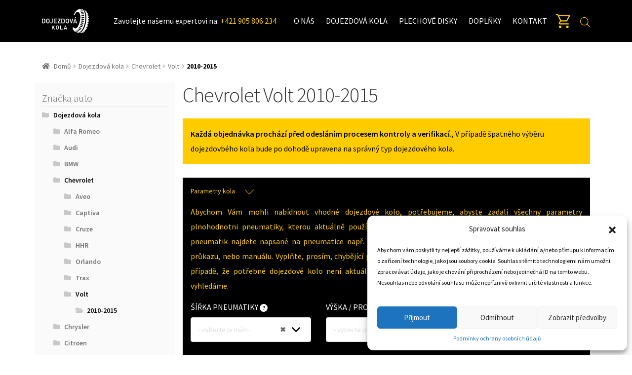

--- FILE ---
content_type: text/html; charset=UTF-8
request_url: https://www.dojezdovakola.com/kategoria-produktu/dojazdove-kolesa/chevrolet/volt/2010-2015/
body_size: 59887
content:
 
<!doctype html>
<html lang="cs">
<head>
    <meta name="google-site-verification" content="y1Sjb-7LICmWIfjHUfKWA1Sk9MQrO3EmeayoM6g5kxo" />
<!-- Google tag (gtag.js) -->
<script type="text/plain" data-service="google-analytics" data-category="statistics" async data-cmplz-src="https://www.googletagmanager.com/gtag/js?id=G-NK2737BXLZ"></script>
<script>
  window.dataLayer = window.dataLayer || [];
  function gtag(){dataLayer.push(arguments);}
  gtag('js', new Date());

  gtag('config', 'G-NK2737BXLZ');
</script>    <meta charset="UTF-8" />
    <meta name="viewport" content="width=device-width, initial-scale=1" />
    <link rel="profile" href="https://gmpg.org/xfn/11" />
    <meta name='robots' content='index, follow, max-image-preview:large, max-snippet:-1, max-video-preview:-1' />

<!-- Google Tag Manager for WordPress by gtm4wp.com -->
<script data-cfasync="false" data-pagespeed-no-defer>
	var gtm4wp_datalayer_name = "dataLayer";
	var dataLayer = dataLayer || [];
	const gtm4wp_use_sku_instead = false;
	const gtm4wp_currency = 'CZK';
	const gtm4wp_product_per_impression = false;
	const gtm4wp_clear_ecommerce = false;
</script>
<!-- End Google Tag Manager for WordPress by gtm4wp.com --><!-- Google tag (gtag.js) Consent Mode dataLayer added by Site Kit -->
<script id="google_gtagjs-js-consent-mode-data-layer">
window.dataLayer = window.dataLayer || [];function gtag(){dataLayer.push(arguments);}
gtag('consent', 'default', {"ad_personalization":"denied","ad_storage":"denied","ad_user_data":"denied","analytics_storage":"denied","functionality_storage":"denied","security_storage":"denied","personalization_storage":"denied","region":["AT","BE","BG","CH","CY","CZ","DE","DK","EE","ES","FI","FR","GB","GR","HR","HU","IE","IS","IT","LI","LT","LU","LV","MT","NL","NO","PL","PT","RO","SE","SI","SK"],"wait_for_update":500});
window._googlesitekitConsentCategoryMap = {"statistics":["analytics_storage"],"marketing":["ad_storage","ad_user_data","ad_personalization"],"functional":["functionality_storage","security_storage"],"preferences":["personalization_storage"]};
window._googlesitekitConsents = {"ad_personalization":"denied","ad_storage":"denied","ad_user_data":"denied","analytics_storage":"denied","functionality_storage":"denied","security_storage":"denied","personalization_storage":"denied","region":["AT","BE","BG","CH","CY","CZ","DE","DK","EE","ES","FI","FR","GB","GR","HR","HU","IE","IS","IT","LI","LT","LU","LV","MT","NL","NO","PL","PT","RO","SE","SI","SK"],"wait_for_update":500};
</script>
<!-- End Google tag (gtag.js) Consent Mode dataLayer added by Site Kit -->

	<!-- This site is optimized with the Yoast SEO plugin v23.6 - https://yoast.com/wordpress/plugins/seo/ -->
	<title>2010-2015 Archivy - Dojezdová kola</title>
	<link rel="canonical" href="https://www.dojezdovakola.com/kategoria-produktu/dojazdove-kolesa/chevrolet/volt/2010-2015/" />
	<meta property="og:locale" content="cs_CZ" />
	<meta property="og:type" content="article" />
	<meta property="og:title" content="2010-2015 Archivy - Dojezdová kola" />
	<meta property="og:url" content="https://www.dojezdovakola.com/kategoria-produktu/dojazdove-kolesa/chevrolet/volt/2010-2015/" />
	<meta property="og:site_name" content="Dojezdová kola" />
	<meta name="twitter:card" content="summary_large_image" />
	<script type="application/ld+json" class="yoast-schema-graph">{"@context":"https://schema.org","@graph":[{"@type":"CollectionPage","@id":"https://www.dojezdovakola.com/kategoria-produktu/dojazdove-kolesa/chevrolet/volt/2010-2015/","url":"https://www.dojezdovakola.com/kategoria-produktu/dojazdove-kolesa/chevrolet/volt/2010-2015/","name":"2010-2015 Archivy - Dojezdová kola","isPartOf":{"@id":"https://www.dojezdovakola.com/#website"},"primaryImageOfPage":{"@id":"https://www.dojezdovakola.com/kategoria-produktu/dojazdove-kolesa/chevrolet/volt/2010-2015/#primaryimage"},"image":{"@id":"https://www.dojezdovakola.com/kategoria-produktu/dojazdove-kolesa/chevrolet/volt/2010-2015/#primaryimage"},"thumbnailUrl":"https://www.dojezdovakola.com/wp-content/uploads/sites/2/2019/11/02.jpg","breadcrumb":{"@id":"https://www.dojezdovakola.com/kategoria-produktu/dojazdove-kolesa/chevrolet/volt/2010-2015/#breadcrumb"},"inLanguage":"cs"},{"@type":"ImageObject","inLanguage":"cs","@id":"https://www.dojezdovakola.com/kategoria-produktu/dojazdove-kolesa/chevrolet/volt/2010-2015/#primaryimage","url":"https://www.dojezdovakola.com/wp-content/uploads/sites/2/2019/11/02.jpg","contentUrl":"https://www.dojezdovakola.com/wp-content/uploads/sites/2/2019/11/02.jpg","width":604,"height":833},{"@type":"BreadcrumbList","@id":"https://www.dojezdovakola.com/kategoria-produktu/dojazdove-kolesa/chevrolet/volt/2010-2015/#breadcrumb","itemListElement":[{"@type":"ListItem","position":1,"name":"Home","item":"https://www.dojezdovakola.com/"},{"@type":"ListItem","position":2,"name":"Dojezdová kola","item":"https://www.dojezdovakola.com/kategoria-produktu/dojazdove-kolesa/"},{"@type":"ListItem","position":3,"name":"Chevrolet","item":"https://www.dojezdovakola.com/kategoria-produktu/dojazdove-kolesa/chevrolet/"},{"@type":"ListItem","position":4,"name":"Volt","item":"https://www.dojezdovakola.com/kategoria-produktu/dojazdove-kolesa/chevrolet/volt/"},{"@type":"ListItem","position":5,"name":"2010-2015"}]},{"@type":"WebSite","@id":"https://www.dojezdovakola.com/#website","url":"https://www.dojezdovakola.com/","name":"Dojezdová kola","description":"Predaj a poradenstvo núdzových, dojazdových a rezervných kolies","potentialAction":[{"@type":"SearchAction","target":{"@type":"EntryPoint","urlTemplate":"https://www.dojezdovakola.com/?s={search_term_string}"},"query-input":{"@type":"PropertyValueSpecification","valueRequired":true,"valueName":"search_term_string"}}],"inLanguage":"cs"}]}</script>
	<!-- / Yoast SEO plugin. -->


<link rel='dns-prefetch' href='//www.googletagmanager.com' />
<link rel='dns-prefetch' href='//fonts.googleapis.com' />
<link rel="alternate" type="application/rss+xml" title="Dojezdová kola &raquo; RSS zdroj" href="https://www.dojezdovakola.com/feed/" />
<link rel="alternate" type="application/rss+xml" title="Dojezdová kola &raquo; RSS komentářů" href="https://www.dojezdovakola.com/comments/feed/" />
<link rel="alternate" type="application/rss+xml" title="Dojezdová kola &raquo; 2010-2015 Kategorie RSS" href="https://www.dojezdovakola.com/kategoria-produktu/dojazdove-kolesa/chevrolet/volt/2010-2015/feed/" />
<style id='wp-img-auto-sizes-contain-inline-css'>
img:is([sizes=auto i],[sizes^="auto," i]){contain-intrinsic-size:3000px 1500px}
/*# sourceURL=wp-img-auto-sizes-contain-inline-css */
</style>
<link rel='stylesheet' id='critical-css-css' href='https://www.dojezdovakola.com/dizajn/fassets/build/critical.css?ver=1.0.4' media='all' />
<link rel='stylesheet' id='vendors-css-css' href='https://www.dojezdovakola.com/dizajn/fassets/build/vendors.css?ver=1.0.4' media='all' />
<link rel='stylesheet' id='main-css-css' href='https://www.dojezdovakola.com/dizajn/fassets/build/main.css?ver=1.0.4' media='all' />
<style id='wp-emoji-styles-inline-css'>

	img.wp-smiley, img.emoji {
		display: inline !important;
		border: none !important;
		box-shadow: none !important;
		height: 1em !important;
		width: 1em !important;
		margin: 0 0.07em !important;
		vertical-align: -0.1em !important;
		background: none !important;
		padding: 0 !important;
	}
/*# sourceURL=wp-emoji-styles-inline-css */
</style>
<style id='wp-block-library-inline-css'>
:root{--wp-block-synced-color:#7a00df;--wp-block-synced-color--rgb:122,0,223;--wp-bound-block-color:var(--wp-block-synced-color);--wp-editor-canvas-background:#ddd;--wp-admin-theme-color:#007cba;--wp-admin-theme-color--rgb:0,124,186;--wp-admin-theme-color-darker-10:#006ba1;--wp-admin-theme-color-darker-10--rgb:0,107,160.5;--wp-admin-theme-color-darker-20:#005a87;--wp-admin-theme-color-darker-20--rgb:0,90,135;--wp-admin-border-width-focus:2px}@media (min-resolution:192dpi){:root{--wp-admin-border-width-focus:1.5px}}.wp-element-button{cursor:pointer}:root .has-very-light-gray-background-color{background-color:#eee}:root .has-very-dark-gray-background-color{background-color:#313131}:root .has-very-light-gray-color{color:#eee}:root .has-very-dark-gray-color{color:#313131}:root .has-vivid-green-cyan-to-vivid-cyan-blue-gradient-background{background:linear-gradient(135deg,#00d084,#0693e3)}:root .has-purple-crush-gradient-background{background:linear-gradient(135deg,#34e2e4,#4721fb 50%,#ab1dfe)}:root .has-hazy-dawn-gradient-background{background:linear-gradient(135deg,#faaca8,#dad0ec)}:root .has-subdued-olive-gradient-background{background:linear-gradient(135deg,#fafae1,#67a671)}:root .has-atomic-cream-gradient-background{background:linear-gradient(135deg,#fdd79a,#004a59)}:root .has-nightshade-gradient-background{background:linear-gradient(135deg,#330968,#31cdcf)}:root .has-midnight-gradient-background{background:linear-gradient(135deg,#020381,#2874fc)}:root{--wp--preset--font-size--normal:16px;--wp--preset--font-size--huge:42px}.has-regular-font-size{font-size:1em}.has-larger-font-size{font-size:2.625em}.has-normal-font-size{font-size:var(--wp--preset--font-size--normal)}.has-huge-font-size{font-size:var(--wp--preset--font-size--huge)}.has-text-align-center{text-align:center}.has-text-align-left{text-align:left}.has-text-align-right{text-align:right}.has-fit-text{white-space:nowrap!important}#end-resizable-editor-section{display:none}.aligncenter{clear:both}.items-justified-left{justify-content:flex-start}.items-justified-center{justify-content:center}.items-justified-right{justify-content:flex-end}.items-justified-space-between{justify-content:space-between}.screen-reader-text{border:0;clip-path:inset(50%);height:1px;margin:-1px;overflow:hidden;padding:0;position:absolute;width:1px;word-wrap:normal!important}.screen-reader-text:focus{background-color:#ddd;clip-path:none;color:#444;display:block;font-size:1em;height:auto;left:5px;line-height:normal;padding:15px 23px 14px;text-decoration:none;top:5px;width:auto;z-index:100000}html :where(.has-border-color){border-style:solid}html :where([style*=border-top-color]){border-top-style:solid}html :where([style*=border-right-color]){border-right-style:solid}html :where([style*=border-bottom-color]){border-bottom-style:solid}html :where([style*=border-left-color]){border-left-style:solid}html :where([style*=border-width]){border-style:solid}html :where([style*=border-top-width]){border-top-style:solid}html :where([style*=border-right-width]){border-right-style:solid}html :where([style*=border-bottom-width]){border-bottom-style:solid}html :where([style*=border-left-width]){border-left-style:solid}html :where(img[class*=wp-image-]){height:auto;max-width:100%}:where(figure){margin:0 0 1em}html :where(.is-position-sticky){--wp-admin--admin-bar--position-offset:var(--wp-admin--admin-bar--height,0px)}@media screen and (max-width:600px){html :where(.is-position-sticky){--wp-admin--admin-bar--position-offset:0px}}

/*# sourceURL=wp-block-library-inline-css */
</style><link rel='stylesheet' id='wc-blocks-style-css' href='https://www.dojezdovakola.com/wp-content/plugins/woocommerce/assets/client/blocks/wc-blocks.css?ver=wc-10.4.3' media='all' />
<style id='global-styles-inline-css'>
:root{--wp--preset--aspect-ratio--square: 1;--wp--preset--aspect-ratio--4-3: 4/3;--wp--preset--aspect-ratio--3-4: 3/4;--wp--preset--aspect-ratio--3-2: 3/2;--wp--preset--aspect-ratio--2-3: 2/3;--wp--preset--aspect-ratio--16-9: 16/9;--wp--preset--aspect-ratio--9-16: 9/16;--wp--preset--color--black: #000000;--wp--preset--color--cyan-bluish-gray: #abb8c3;--wp--preset--color--white: #ffffff;--wp--preset--color--pale-pink: #f78da7;--wp--preset--color--vivid-red: #cf2e2e;--wp--preset--color--luminous-vivid-orange: #ff6900;--wp--preset--color--luminous-vivid-amber: #fcb900;--wp--preset--color--light-green-cyan: #7bdcb5;--wp--preset--color--vivid-green-cyan: #00d084;--wp--preset--color--pale-cyan-blue: #8ed1fc;--wp--preset--color--vivid-cyan-blue: #0693e3;--wp--preset--color--vivid-purple: #9b51e0;--wp--preset--gradient--vivid-cyan-blue-to-vivid-purple: linear-gradient(135deg,rgb(6,147,227) 0%,rgb(155,81,224) 100%);--wp--preset--gradient--light-green-cyan-to-vivid-green-cyan: linear-gradient(135deg,rgb(122,220,180) 0%,rgb(0,208,130) 100%);--wp--preset--gradient--luminous-vivid-amber-to-luminous-vivid-orange: linear-gradient(135deg,rgb(252,185,0) 0%,rgb(255,105,0) 100%);--wp--preset--gradient--luminous-vivid-orange-to-vivid-red: linear-gradient(135deg,rgb(255,105,0) 0%,rgb(207,46,46) 100%);--wp--preset--gradient--very-light-gray-to-cyan-bluish-gray: linear-gradient(135deg,rgb(238,238,238) 0%,rgb(169,184,195) 100%);--wp--preset--gradient--cool-to-warm-spectrum: linear-gradient(135deg,rgb(74,234,220) 0%,rgb(151,120,209) 20%,rgb(207,42,186) 40%,rgb(238,44,130) 60%,rgb(251,105,98) 80%,rgb(254,248,76) 100%);--wp--preset--gradient--blush-light-purple: linear-gradient(135deg,rgb(255,206,236) 0%,rgb(152,150,240) 100%);--wp--preset--gradient--blush-bordeaux: linear-gradient(135deg,rgb(254,205,165) 0%,rgb(254,45,45) 50%,rgb(107,0,62) 100%);--wp--preset--gradient--luminous-dusk: linear-gradient(135deg,rgb(255,203,112) 0%,rgb(199,81,192) 50%,rgb(65,88,208) 100%);--wp--preset--gradient--pale-ocean: linear-gradient(135deg,rgb(255,245,203) 0%,rgb(182,227,212) 50%,rgb(51,167,181) 100%);--wp--preset--gradient--electric-grass: linear-gradient(135deg,rgb(202,248,128) 0%,rgb(113,206,126) 100%);--wp--preset--gradient--midnight: linear-gradient(135deg,rgb(2,3,129) 0%,rgb(40,116,252) 100%);--wp--preset--font-size--small: 14px;--wp--preset--font-size--medium: 23px;--wp--preset--font-size--large: 26px;--wp--preset--font-size--x-large: 42px;--wp--preset--font-size--normal: 16px;--wp--preset--font-size--huge: 37px;--wp--preset--spacing--20: 0.44rem;--wp--preset--spacing--30: 0.67rem;--wp--preset--spacing--40: 1rem;--wp--preset--spacing--50: 1.5rem;--wp--preset--spacing--60: 2.25rem;--wp--preset--spacing--70: 3.38rem;--wp--preset--spacing--80: 5.06rem;--wp--preset--shadow--natural: 6px 6px 9px rgba(0, 0, 0, 0.2);--wp--preset--shadow--deep: 12px 12px 50px rgba(0, 0, 0, 0.4);--wp--preset--shadow--sharp: 6px 6px 0px rgba(0, 0, 0, 0.2);--wp--preset--shadow--outlined: 6px 6px 0px -3px rgb(255, 255, 255), 6px 6px rgb(0, 0, 0);--wp--preset--shadow--crisp: 6px 6px 0px rgb(0, 0, 0);}:where(.is-layout-flex){gap: 0.5em;}:where(.is-layout-grid){gap: 0.5em;}body .is-layout-flex{display: flex;}.is-layout-flex{flex-wrap: wrap;align-items: center;}.is-layout-flex > :is(*, div){margin: 0;}body .is-layout-grid{display: grid;}.is-layout-grid > :is(*, div){margin: 0;}:where(.wp-block-columns.is-layout-flex){gap: 2em;}:where(.wp-block-columns.is-layout-grid){gap: 2em;}:where(.wp-block-post-template.is-layout-flex){gap: 1.25em;}:where(.wp-block-post-template.is-layout-grid){gap: 1.25em;}.has-black-color{color: var(--wp--preset--color--black) !important;}.has-cyan-bluish-gray-color{color: var(--wp--preset--color--cyan-bluish-gray) !important;}.has-white-color{color: var(--wp--preset--color--white) !important;}.has-pale-pink-color{color: var(--wp--preset--color--pale-pink) !important;}.has-vivid-red-color{color: var(--wp--preset--color--vivid-red) !important;}.has-luminous-vivid-orange-color{color: var(--wp--preset--color--luminous-vivid-orange) !important;}.has-luminous-vivid-amber-color{color: var(--wp--preset--color--luminous-vivid-amber) !important;}.has-light-green-cyan-color{color: var(--wp--preset--color--light-green-cyan) !important;}.has-vivid-green-cyan-color{color: var(--wp--preset--color--vivid-green-cyan) !important;}.has-pale-cyan-blue-color{color: var(--wp--preset--color--pale-cyan-blue) !important;}.has-vivid-cyan-blue-color{color: var(--wp--preset--color--vivid-cyan-blue) !important;}.has-vivid-purple-color{color: var(--wp--preset--color--vivid-purple) !important;}.has-black-background-color{background-color: var(--wp--preset--color--black) !important;}.has-cyan-bluish-gray-background-color{background-color: var(--wp--preset--color--cyan-bluish-gray) !important;}.has-white-background-color{background-color: var(--wp--preset--color--white) !important;}.has-pale-pink-background-color{background-color: var(--wp--preset--color--pale-pink) !important;}.has-vivid-red-background-color{background-color: var(--wp--preset--color--vivid-red) !important;}.has-luminous-vivid-orange-background-color{background-color: var(--wp--preset--color--luminous-vivid-orange) !important;}.has-luminous-vivid-amber-background-color{background-color: var(--wp--preset--color--luminous-vivid-amber) !important;}.has-light-green-cyan-background-color{background-color: var(--wp--preset--color--light-green-cyan) !important;}.has-vivid-green-cyan-background-color{background-color: var(--wp--preset--color--vivid-green-cyan) !important;}.has-pale-cyan-blue-background-color{background-color: var(--wp--preset--color--pale-cyan-blue) !important;}.has-vivid-cyan-blue-background-color{background-color: var(--wp--preset--color--vivid-cyan-blue) !important;}.has-vivid-purple-background-color{background-color: var(--wp--preset--color--vivid-purple) !important;}.has-black-border-color{border-color: var(--wp--preset--color--black) !important;}.has-cyan-bluish-gray-border-color{border-color: var(--wp--preset--color--cyan-bluish-gray) !important;}.has-white-border-color{border-color: var(--wp--preset--color--white) !important;}.has-pale-pink-border-color{border-color: var(--wp--preset--color--pale-pink) !important;}.has-vivid-red-border-color{border-color: var(--wp--preset--color--vivid-red) !important;}.has-luminous-vivid-orange-border-color{border-color: var(--wp--preset--color--luminous-vivid-orange) !important;}.has-luminous-vivid-amber-border-color{border-color: var(--wp--preset--color--luminous-vivid-amber) !important;}.has-light-green-cyan-border-color{border-color: var(--wp--preset--color--light-green-cyan) !important;}.has-vivid-green-cyan-border-color{border-color: var(--wp--preset--color--vivid-green-cyan) !important;}.has-pale-cyan-blue-border-color{border-color: var(--wp--preset--color--pale-cyan-blue) !important;}.has-vivid-cyan-blue-border-color{border-color: var(--wp--preset--color--vivid-cyan-blue) !important;}.has-vivid-purple-border-color{border-color: var(--wp--preset--color--vivid-purple) !important;}.has-vivid-cyan-blue-to-vivid-purple-gradient-background{background: var(--wp--preset--gradient--vivid-cyan-blue-to-vivid-purple) !important;}.has-light-green-cyan-to-vivid-green-cyan-gradient-background{background: var(--wp--preset--gradient--light-green-cyan-to-vivid-green-cyan) !important;}.has-luminous-vivid-amber-to-luminous-vivid-orange-gradient-background{background: var(--wp--preset--gradient--luminous-vivid-amber-to-luminous-vivid-orange) !important;}.has-luminous-vivid-orange-to-vivid-red-gradient-background{background: var(--wp--preset--gradient--luminous-vivid-orange-to-vivid-red) !important;}.has-very-light-gray-to-cyan-bluish-gray-gradient-background{background: var(--wp--preset--gradient--very-light-gray-to-cyan-bluish-gray) !important;}.has-cool-to-warm-spectrum-gradient-background{background: var(--wp--preset--gradient--cool-to-warm-spectrum) !important;}.has-blush-light-purple-gradient-background{background: var(--wp--preset--gradient--blush-light-purple) !important;}.has-blush-bordeaux-gradient-background{background: var(--wp--preset--gradient--blush-bordeaux) !important;}.has-luminous-dusk-gradient-background{background: var(--wp--preset--gradient--luminous-dusk) !important;}.has-pale-ocean-gradient-background{background: var(--wp--preset--gradient--pale-ocean) !important;}.has-electric-grass-gradient-background{background: var(--wp--preset--gradient--electric-grass) !important;}.has-midnight-gradient-background{background: var(--wp--preset--gradient--midnight) !important;}.has-small-font-size{font-size: var(--wp--preset--font-size--small) !important;}.has-medium-font-size{font-size: var(--wp--preset--font-size--medium) !important;}.has-large-font-size{font-size: var(--wp--preset--font-size--large) !important;}.has-x-large-font-size{font-size: var(--wp--preset--font-size--x-large) !important;}
/*# sourceURL=global-styles-inline-css */
</style>

<style id='classic-theme-styles-inline-css'>
/*! This file is auto-generated */
.wp-block-button__link{color:#fff;background-color:#32373c;border-radius:9999px;box-shadow:none;text-decoration:none;padding:calc(.667em + 2px) calc(1.333em + 2px);font-size:1.125em}.wp-block-file__button{background:#32373c;color:#fff;text-decoration:none}
/*# sourceURL=/wp-includes/css/classic-themes.min.css */
</style>
<link rel='stylesheet' id='storefront-gutenberg-blocks-css' href='https://www.dojezdovakola.com/wp-content/themes/storefront/assets/css/base/gutenberg-blocks.css?ver=3.7.0' media='all' />
<style id='storefront-gutenberg-blocks-inline-css'>

				.wp-block-button__link:not(.has-text-color) {
					color: #333333;
				}

				.wp-block-button__link:not(.has-text-color):hover,
				.wp-block-button__link:not(.has-text-color):focus,
				.wp-block-button__link:not(.has-text-color):active {
					color: #333333;
				}

				.wp-block-button__link:not(.has-background) {
					background-color: #eeeeee;
				}

				.wp-block-button__link:not(.has-background):hover,
				.wp-block-button__link:not(.has-background):focus,
				.wp-block-button__link:not(.has-background):active {
					border-color: #d5d5d5;
					background-color: #d5d5d5;
				}

				.wp-block-quote footer,
				.wp-block-quote cite,
				.wp-block-quote__citation {
					color: #6d6d6d;
				}

				.wp-block-pullquote cite,
				.wp-block-pullquote footer,
				.wp-block-pullquote__citation {
					color: #6d6d6d;
				}

				.wp-block-image figcaption {
					color: #6d6d6d;
				}

				.wp-block-separator.is-style-dots::before {
					color: #333333;
				}

				.wp-block-file a.wp-block-file__button {
					color: #333333;
					background-color: #eeeeee;
					border-color: #eeeeee;
				}

				.wp-block-file a.wp-block-file__button:hover,
				.wp-block-file a.wp-block-file__button:focus,
				.wp-block-file a.wp-block-file__button:active {
					color: #333333;
					background-color: #d5d5d5;
				}

				.wp-block-code,
				.wp-block-preformatted pre {
					color: #6d6d6d;
				}

				.wp-block-table:not( .has-background ):not( .is-style-stripes ) tbody tr:nth-child(2n) td {
					background-color: #fdfdfd;
				}

				.wp-block-cover .wp-block-cover__inner-container h1:not(.has-text-color),
				.wp-block-cover .wp-block-cover__inner-container h2:not(.has-text-color),
				.wp-block-cover .wp-block-cover__inner-container h3:not(.has-text-color),
				.wp-block-cover .wp-block-cover__inner-container h4:not(.has-text-color),
				.wp-block-cover .wp-block-cover__inner-container h5:not(.has-text-color),
				.wp-block-cover .wp-block-cover__inner-container h6:not(.has-text-color) {
					color: #000000;
				}

				.wc-block-components-price-slider__range-input-progress,
				.rtl .wc-block-components-price-slider__range-input-progress {
					--range-color: #96588a;
				}

				/* Target only IE11 */
				@media all and (-ms-high-contrast: none), (-ms-high-contrast: active) {
					.wc-block-components-price-slider__range-input-progress {
						background: #96588a;
					}
				}

				.wc-block-components-button:not(.is-link) {
					background-color: #333333;
					color: #ffffff;
				}

				.wc-block-components-button:not(.is-link):hover,
				.wc-block-components-button:not(.is-link):focus,
				.wc-block-components-button:not(.is-link):active {
					background-color: #1a1a1a;
					color: #ffffff;
				}

				.wc-block-components-button:not(.is-link):disabled {
					background-color: #333333;
					color: #ffffff;
				}

				.wc-block-cart__submit-container {
					background-color: #ffffff;
				}

				.wc-block-cart__submit-container::before {
					color: rgba(220,220,220,0.5);
				}

				.wc-block-components-order-summary-item__quantity {
					background-color: #ffffff;
					border-color: #6d6d6d;
					box-shadow: 0 0 0 2px #ffffff;
					color: #6d6d6d;
				}
			
/*# sourceURL=storefront-gutenberg-blocks-inline-css */
</style>
<link rel='stylesheet' id='kk-star-ratings-css' href='https://www.dojezdovakola.com/wp-content/plugins/kk-star-ratings/src/core/public/css/kk-star-ratings.min.css?ver=5.4.10.1' media='all' />
<style id='woocommerce-inline-inline-css'>
.woocommerce form .form-row .required { visibility: visible; }
/*# sourceURL=woocommerce-inline-inline-css */
</style>
<link rel='stylesheet' id='contact-form-7-css' href='https://www.dojezdovakola.com/wp-content/plugins/contact-form-7/includes/css/styles.css?ver=5.9.8' media='all' />
<link rel='stylesheet' id='fpf_front-css' href='https://www.dojezdovakola.com/wp-content/plugins/flexible-product-fields/assets/css/front.min.css?ver=1.7.2.69' media='all' />
<link rel='stylesheet' id='cmplz-general-css' href='https://www.dojezdovakola.com/wp-content/plugins/complianz-gdpr/assets/css/cookieblocker.min.css?ver=1759352793' media='all' />
<link rel='stylesheet' id='ez-toc-css' href='https://www.dojezdovakola.com/wp-content/plugins/easy-table-of-contents/assets/css/screen.min.css?ver=2.0.71' media='all' />
<style id='ez-toc-inline-css'>
div#ez-toc-container .ez-toc-title {font-size: 120%;}div#ez-toc-container .ez-toc-title {font-weight: 500;}div#ez-toc-container ul li {font-size: 95%;}div#ez-toc-container ul li {font-weight: 500;}div#ez-toc-container nav ul ul li {font-size: 90%;}
.ez-toc-container-direction {direction: ltr;}.ez-toc-counter ul{counter-reset: item ;}.ez-toc-counter nav ul li a::before {content: counters(item, '.', decimal) '. ';display: inline-block;counter-increment: item;flex-grow: 0;flex-shrink: 0;margin-right: .2em; float: left; }.ez-toc-widget-direction {direction: ltr;}.ez-toc-widget-container ul{counter-reset: item ;}.ez-toc-widget-container nav ul li a::before {content: counters(item, '.', decimal) '. ';display: inline-block;counter-increment: item;flex-grow: 0;flex-shrink: 0;margin-right: .2em; float: left; }
/*# sourceURL=ez-toc-inline-css */
</style>
<link rel='stylesheet' id='dgwt-wcas-style-css' href='https://www.dojezdovakola.com/wp-content/plugins/ajax-search-for-woocommerce/assets/css/style.min.css?ver=1.32.0' media='all' />
<link rel='stylesheet' id='storefront-style-css' href='https://www.dojezdovakola.com/wp-content/themes/storefront/style.css?ver=3.7.0' media='all' />
<style id='storefront-style-inline-css'>

			.main-navigation ul li a,
			.site-title a,
			ul.menu li a,
			.site-branding h1 a,
			button.menu-toggle,
			button.menu-toggle:hover,
			.handheld-navigation .dropdown-toggle {
				color: #333333;
			}

			button.menu-toggle,
			button.menu-toggle:hover {
				border-color: #333333;
			}

			.main-navigation ul li a:hover,
			.main-navigation ul li:hover > a,
			.site-title a:hover,
			.site-header ul.menu li.current-menu-item > a {
				color: #747474;
			}

			table:not( .has-background ) th {
				background-color: #f8f8f8;
			}

			table:not( .has-background ) tbody td {
				background-color: #fdfdfd;
			}

			table:not( .has-background ) tbody tr:nth-child(2n) td,
			fieldset,
			fieldset legend {
				background-color: #fbfbfb;
			}

			.site-header,
			.secondary-navigation ul ul,
			.main-navigation ul.menu > li.menu-item-has-children:after,
			.secondary-navigation ul.menu ul,
			.storefront-handheld-footer-bar,
			.storefront-handheld-footer-bar ul li > a,
			.storefront-handheld-footer-bar ul li.search .site-search,
			button.menu-toggle,
			button.menu-toggle:hover {
				background-color: #ffffff;
			}

			p.site-description,
			.site-header,
			.storefront-handheld-footer-bar {
				color: #404040;
			}

			button.menu-toggle:after,
			button.menu-toggle:before,
			button.menu-toggle span:before {
				background-color: #333333;
			}

			h1, h2, h3, h4, h5, h6, .wc-block-grid__product-title {
				color: #333333;
			}

			.widget h1 {
				border-bottom-color: #333333;
			}

			body,
			.secondary-navigation a {
				color: #6d6d6d;
			}

			.widget-area .widget a,
			.hentry .entry-header .posted-on a,
			.hentry .entry-header .post-author a,
			.hentry .entry-header .post-comments a,
			.hentry .entry-header .byline a {
				color: #727272;
			}

			a {
				color: #96588a;
			}

			a:focus,
			button:focus,
			.button.alt:focus,
			input:focus,
			textarea:focus,
			input[type="button"]:focus,
			input[type="reset"]:focus,
			input[type="submit"]:focus,
			input[type="email"]:focus,
			input[type="tel"]:focus,
			input[type="url"]:focus,
			input[type="password"]:focus,
			input[type="search"]:focus {
				outline-color: #96588a;
			}

			button, input[type="button"], input[type="reset"], input[type="submit"], .button, .widget a.button {
				background-color: #eeeeee;
				border-color: #eeeeee;
				color: #333333;
			}

			button:hover, input[type="button"]:hover, input[type="reset"]:hover, input[type="submit"]:hover, .button:hover, .widget a.button:hover {
				background-color: #d5d5d5;
				border-color: #d5d5d5;
				color: #333333;
			}

			button.alt, input[type="button"].alt, input[type="reset"].alt, input[type="submit"].alt, .button.alt, .widget-area .widget a.button.alt {
				background-color: #333333;
				border-color: #333333;
				color: #ffffff;
			}

			button.alt:hover, input[type="button"].alt:hover, input[type="reset"].alt:hover, input[type="submit"].alt:hover, .button.alt:hover, .widget-area .widget a.button.alt:hover {
				background-color: #1a1a1a;
				border-color: #1a1a1a;
				color: #ffffff;
			}

			.pagination .page-numbers li .page-numbers.current {
				background-color: #e6e6e6;
				color: #636363;
			}

			#comments .comment-list .comment-content .comment-text {
				background-color: #f8f8f8;
			}

			.site-footer {
				background-color: #f0f0f0;
				color: #6d6d6d;
			}

			.site-footer a:not(.button):not(.components-button) {
				color: #333333;
			}

			.site-footer .storefront-handheld-footer-bar a:not(.button):not(.components-button) {
				color: #333333;
			}

			.site-footer h1, .site-footer h2, .site-footer h3, .site-footer h4, .site-footer h5, .site-footer h6, .site-footer .widget .widget-title, .site-footer .widget .widgettitle {
				color: #333333;
			}

			.page-template-template-homepage.has-post-thumbnail .type-page.has-post-thumbnail .entry-title {
				color: #000000;
			}

			.page-template-template-homepage.has-post-thumbnail .type-page.has-post-thumbnail .entry-content {
				color: #000000;
			}

			@media screen and ( min-width: 768px ) {
				.secondary-navigation ul.menu a:hover {
					color: #595959;
				}

				.secondary-navigation ul.menu a {
					color: #404040;
				}

				.main-navigation ul.menu ul.sub-menu,
				.main-navigation ul.nav-menu ul.children {
					background-color: #f0f0f0;
				}

				.site-header {
					border-bottom-color: #f0f0f0;
				}
			}
/*# sourceURL=storefront-style-inline-css */
</style>
<link rel='stylesheet' id='storefront-icons-css' href='https://www.dojezdovakola.com/wp-content/themes/storefront/assets/css/base/icons.css?ver=3.7.0' media='all' />
<link rel='stylesheet' id='storefront-fonts-css' href='https://fonts.googleapis.com/css?family=Source+Sans+Pro%3A400%2C300%2C300italic%2C400italic%2C600%2C700%2C900&#038;subset=latin%2Clatin-ext&#038;ver=3.7.0' media='all' />
<link rel='stylesheet' id='photoswipe-css' href='https://www.dojezdovakola.com/wp-content/plugins/woocommerce/assets/css/photoswipe/photoswipe.min.css?ver=10.4.3' media='all' />
<link rel='stylesheet' id='photoswipe-default-skin-css' href='https://www.dojezdovakola.com/wp-content/plugins/woocommerce/assets/css/photoswipe/default-skin/default-skin.min.css?ver=10.4.3' media='all' />
<link rel='stylesheet' id='yith_wapo_front-css' href='https://www.dojezdovakola.com/wp-content/plugins/yith-woocommerce-advanced-product-options-premium/assets/css/front.css?ver=4.28.0' media='all' />
<style id='yith_wapo_front-inline-css'>
:root{--yith-wapo-required-option-color:#AF2323;--yith-wapo-checkbox-style:5px;--yith-wapo-color-swatch-style:2px;--yith-wapo-label-font-size:16px;--yith-wapo-description-font-size:12px;--yith-wapo-color-swatch-size:40px;--yith-wapo-block-padding:px px px px ;--yith-wapo-block-background-color:#ffffff;--yith-wapo-accent-color-color:#03bfac;--yith-wapo-form-border-color-color:#7a7a7a;--yith-wapo-price-box-colors-text:#474747;--yith-wapo-price-box-colors-background:#ffffff;--yith-wapo-uploads-file-colors-background:#f3f3f3;--yith-wapo-uploads-file-colors-border:#c4c4c4;--yith-wapo-tooltip-colors-text:#ffffff;--yith-wapo-tooltip-colors-background:#03bfac;}
/*# sourceURL=yith_wapo_front-inline-css */
</style>
<link rel='stylesheet' id='yith_wapo_jquery-ui-css' href='https://www.dojezdovakola.com/wp-content/plugins/yith-woocommerce-advanced-product-options-premium/assets/css/jquery/jquery-ui-1.13.2.css?ver=4.28.0' media='all' />
<link rel='stylesheet' id='dashicons-css' href='https://www.dojezdovakola.com/wp-includes/css/dashicons.min.css?ver=6.9' media='all' />
<style id='dashicons-inline-css'>
[data-font="Dashicons"]:before {font-family: 'Dashicons' !important;content: attr(data-icon) !important;speak: none !important;font-weight: normal !important;font-variant: normal !important;text-transform: none !important;line-height: 1 !important;font-style: normal !important;-webkit-font-smoothing: antialiased !important;-moz-osx-font-smoothing: grayscale !important;}
/*# sourceURL=dashicons-inline-css */
</style>
<link rel='stylesheet' id='yith-plugin-fw-icon-font-css' href='https://www.dojezdovakola.com/wp-content/plugins/yith-woocommerce-advanced-product-options-premium/plugin-fw/assets/css/yith-icon.css?ver=4.7.5' media='all' />
<link rel='stylesheet' id='wp-color-picker-css' href='https://www.dojezdovakola.com/wp-admin/css/color-picker.min.css?ver=6.9' media='all' />
<link rel='stylesheet' id='fkcart-style-css' href='https://www.dojezdovakola.com/wp-content/plugins/cart-for-woocommerce/assets/css/style.min.css?ver=1.9.1' media='all' />
<style id='fkcart-style-inline-css'>

		:root {
			--fkcart-primary-bg-color: #0170b9;
			--fkcart-primary-font-color: #ffffff;
			--fkcart-primary-text-color: #353030;
			--fkcart-secondary-text-color: #82838E;
			--fkcart-strike-through-price-text-color: #E15334;
			--fkcart-saving-text-price-color: #5BA238;
			--fkcart-coupon-text-price-color: #5BA238;
			--fkcart-accent-color: #0170b9;
			--fkcart-border-color: #DEDFEA;
			--fkcart-error-color: #B00C0C;
			--fkcart-error-bg-color: #FFF0F0;
			--fkcart-reward-color: #f1b51e;
			
			--fkcart-progress-bar-icon-color: #353030;
			--fkcart-progress-bar-active-icon-color: #ffffff;
			--fkcart-progress-bar-bg-color-active-icon: #2DA815;
			--fkcart-progress-bar-active-color: #2DA815;
			
			--fkcart-bg-color: #ffffff;
			--fkcart-slider-desktop-width: 420px;
			--fkcart-slider-mobile-width: 100%;
			--fkcart-animation-duration: 0.4s;
			--fkcart-panel-color:#f9f9ff;
			--fkcart-color-black: #000000;
			--fkcart-success-color: #5BA238;
			--fkcart-success-bg-color: #EFF6EB;
			--fkcart-toggle-bg-color: #ffffff;
			--fkcart-toggle-icon-color: #ffcc00;
			--fkcart-toggle-count-bg-color: #ffcc00;
			--fkcart-toggle-count-font-color: #000000;
			--fkcart-progressbar-active-color: #0170b9;
			
			--fkcart-toggle-border-radius: 50%;
			--fkcart-toggle-size: 36;
			--fkcart-border-radius: 8px; 
			--fkcart-menu-icon-size: 35px;
			--fkcart-menu-text-size: 16px;
		}
            :root {
                --fkcart-spl-addon-special-addon-image-width: 48px;
                --fkcart-spl-addon-special-addon-image-height: 48px;
                --fkcart-spl-addon-toggle-color: #2DA815;
                --fkcart-spl-addon-bg-color: #f9f9ff;
                --fkcart-spl-addon-heading-color: #353030;
                --fkcart-spl-addon-description-color: #353030;
            }
/*# sourceURL=fkcart-style-inline-css */
</style>
<link rel='stylesheet' id='storefront-woocommerce-style-css' href='https://www.dojezdovakola.com/wp-content/themes/storefront/assets/css/woocommerce/woocommerce.css?ver=3.7.0' media='all' />
<style id='storefront-woocommerce-style-inline-css'>
@font-face {
				font-family: star;
				src: url(https://www.dojezdovakola.com/wp-content/plugins/woocommerce/assets/fonts//star.eot);
				src:
					url(https://www.dojezdovakola.com/wp-content/plugins/woocommerce/assets/fonts//star.eot?#iefix) format("embedded-opentype"),
					url(https://www.dojezdovakola.com/wp-content/plugins/woocommerce/assets/fonts//star.woff) format("woff"),
					url(https://www.dojezdovakola.com/wp-content/plugins/woocommerce/assets/fonts//star.ttf) format("truetype"),
					url(https://www.dojezdovakola.com/wp-content/plugins/woocommerce/assets/fonts//star.svg#star) format("svg");
				font-weight: 400;
				font-style: normal;
			}
			@font-face {
				font-family: WooCommerce;
				src: url(https://www.dojezdovakola.com/wp-content/plugins/woocommerce/assets/fonts//WooCommerce.eot);
				src:
					url(https://www.dojezdovakola.com/wp-content/plugins/woocommerce/assets/fonts//WooCommerce.eot?#iefix) format("embedded-opentype"),
					url(https://www.dojezdovakola.com/wp-content/plugins/woocommerce/assets/fonts//WooCommerce.woff) format("woff"),
					url(https://www.dojezdovakola.com/wp-content/plugins/woocommerce/assets/fonts//WooCommerce.ttf) format("truetype"),
					url(https://www.dojezdovakola.com/wp-content/plugins/woocommerce/assets/fonts//WooCommerce.svg#WooCommerce) format("svg");
				font-weight: 400;
				font-style: normal;
			}

			a.cart-contents,
			.site-header-cart .widget_shopping_cart a {
				color: #333333;
			}

			a.cart-contents:hover,
			.site-header-cart .widget_shopping_cart a:hover,
			.site-header-cart:hover > li > a {
				color: #747474;
			}

			table.cart td.product-remove,
			table.cart td.actions {
				border-top-color: #ffffff;
			}

			.storefront-handheld-footer-bar ul li.cart .count {
				background-color: #333333;
				color: #ffffff;
				border-color: #ffffff;
			}

			.woocommerce-tabs ul.tabs li.active a,
			ul.products li.product .price,
			.onsale,
			.wc-block-grid__product-onsale,
			.widget_search form:before,
			.widget_product_search form:before {
				color: #6d6d6d;
			}

			.woocommerce-breadcrumb a,
			a.woocommerce-review-link,
			.product_meta a {
				color: #727272;
			}

			.wc-block-grid__product-onsale,
			.onsale {
				border-color: #6d6d6d;
			}

			.star-rating span:before,
			.quantity .plus, .quantity .minus,
			p.stars a:hover:after,
			p.stars a:after,
			.star-rating span:before,
			#payment .payment_methods li input[type=radio]:first-child:checked+label:before {
				color: #96588a;
			}

			.widget_price_filter .ui-slider .ui-slider-range,
			.widget_price_filter .ui-slider .ui-slider-handle {
				background-color: #96588a;
			}

			.order_details {
				background-color: #f8f8f8;
			}

			.order_details > li {
				border-bottom: 1px dotted #e3e3e3;
			}

			.order_details:before,
			.order_details:after {
				background: -webkit-linear-gradient(transparent 0,transparent 0),-webkit-linear-gradient(135deg,#f8f8f8 33.33%,transparent 33.33%),-webkit-linear-gradient(45deg,#f8f8f8 33.33%,transparent 33.33%)
			}

			#order_review {
				background-color: #ffffff;
			}

			#payment .payment_methods > li .payment_box,
			#payment .place-order {
				background-color: #fafafa;
			}

			#payment .payment_methods > li:not(.woocommerce-notice) {
				background-color: #f5f5f5;
			}

			#payment .payment_methods > li:not(.woocommerce-notice):hover {
				background-color: #f0f0f0;
			}

			.woocommerce-pagination .page-numbers li .page-numbers.current {
				background-color: #e6e6e6;
				color: #636363;
			}

			.wc-block-grid__product-onsale,
			.onsale,
			.woocommerce-pagination .page-numbers li .page-numbers:not(.current) {
				color: #6d6d6d;
			}

			p.stars a:before,
			p.stars a:hover~a:before,
			p.stars.selected a.active~a:before {
				color: #6d6d6d;
			}

			p.stars.selected a.active:before,
			p.stars:hover a:before,
			p.stars.selected a:not(.active):before,
			p.stars.selected a.active:before {
				color: #96588a;
			}

			.single-product div.product .woocommerce-product-gallery .woocommerce-product-gallery__trigger {
				background-color: #eeeeee;
				color: #333333;
			}

			.single-product div.product .woocommerce-product-gallery .woocommerce-product-gallery__trigger:hover {
				background-color: #d5d5d5;
				border-color: #d5d5d5;
				color: #333333;
			}

			.button.added_to_cart:focus,
			.button.wc-forward:focus {
				outline-color: #96588a;
			}

			.added_to_cart,
			.site-header-cart .widget_shopping_cart a.button,
			.wc-block-grid__products .wc-block-grid__product .wp-block-button__link {
				background-color: #eeeeee;
				border-color: #eeeeee;
				color: #333333;
			}

			.added_to_cart:hover,
			.site-header-cart .widget_shopping_cart a.button:hover,
			.wc-block-grid__products .wc-block-grid__product .wp-block-button__link:hover {
				background-color: #d5d5d5;
				border-color: #d5d5d5;
				color: #333333;
			}

			.added_to_cart.alt, .added_to_cart, .widget a.button.checkout {
				background-color: #333333;
				border-color: #333333;
				color: #ffffff;
			}

			.added_to_cart.alt:hover, .added_to_cart:hover, .widget a.button.checkout:hover {
				background-color: #1a1a1a;
				border-color: #1a1a1a;
				color: #ffffff;
			}

			.button.loading {
				color: #eeeeee;
			}

			.button.loading:hover {
				background-color: #eeeeee;
			}

			.button.loading:after {
				color: #333333;
			}

			@media screen and ( min-width: 768px ) {
				.site-header-cart .widget_shopping_cart,
				.site-header .product_list_widget li .quantity {
					color: #404040;
				}

				.site-header-cart .widget_shopping_cart .buttons,
				.site-header-cart .widget_shopping_cart .total {
					background-color: #f5f5f5;
				}

				.site-header-cart .widget_shopping_cart {
					background-color: #f0f0f0;
				}
			}
				.storefront-product-pagination a {
					color: #6d6d6d;
					background-color: #ffffff;
				}
				.storefront-sticky-add-to-cart {
					color: #6d6d6d;
					background-color: #ffffff;
				}

				.storefront-sticky-add-to-cart a:not(.button) {
					color: #333333;
				}
/*# sourceURL=storefront-woocommerce-style-inline-css */
</style>
<link rel='stylesheet' id='storefront-child-style-css' href='https://www.dojezdovakola.com/wp-content/themes/storefront-child/style.css?ver=1.0.1' media='all' />
<link rel='stylesheet' id='storefront-woocommerce-brands-style-css' href='https://www.dojezdovakola.com/wp-content/themes/storefront/assets/css/woocommerce/extensions/brands.css?ver=3.7.0' media='all' />
<script type="text/template" id="tmpl-variation-template">
	<div class="woocommerce-variation-description">{{{ data.variation.variation_description }}}</div>
	<div class="woocommerce-variation-price">{{{ data.variation.price_html }}}</div>
	<div class="woocommerce-variation-availability">{{{ data.variation.availability_html }}}</div>
</script>
<script type="text/template" id="tmpl-unavailable-variation-template">
	<p role="alert">Je nám líto, tento produkt není dostupný. Zvolte prosím jinou kombinaci.</p>
</script>
<script id="wfco-utm-tracking-js-extra">
var wffnUtm = {"utc_offset":"60","site_url":"https://www.dojezdovakola.com","genericParamEvents":"{\"user_roles\":\"guest\",\"plugin\":\"Funnel Builder\"}","cookieKeys":["flt","timezone","is_mobile","browser","fbclid","gclid","referrer","fl_url","utm_source","utm_medium","utm_campaign","utm_term","utm_content"],"excludeDomain":["paypal.com","klarna.com","quickpay.net"]};
//# sourceURL=wfco-utm-tracking-js-extra
</script>
<script src="https://www.dojezdovakola.com/wp-content/plugins/funnel-builder/woofunnels/assets/js/utm-tracker.min.js?ver=1.10.12.70" id="wfco-utm-tracking-js" defer data-wp-strategy="defer"></script>
<script src="https://www.dojezdovakola.com/wp-includes/js/jquery/jquery.min.js?ver=3.7.1" id="jquery-core-js"></script>
<script src="https://www.dojezdovakola.com/wp-includes/js/jquery/jquery-migrate.min.js?ver=3.4.1" id="jquery-migrate-js"></script>
<script src="https://www.dojezdovakola.com/wp-content/plugins/woocommerce/assets/js/jquery-blockui/jquery.blockUI.min.js?ver=2.7.0-wc.10.4.3" id="wc-jquery-blockui-js" data-wp-strategy="defer"></script>
<script id="wc-add-to-cart-js-extra">
var wc_add_to_cart_params = {"ajax_url":"/wp-admin/admin-ajax.php","wc_ajax_url":"/?wc-ajax=%%endpoint%%","i18n_view_cart":"Zobrazit ko\u0161\u00edk","cart_url":"https://www.dojezdovakola.com/kosik/","is_cart":"","cart_redirect_after_add":"no"};
//# sourceURL=wc-add-to-cart-js-extra
</script>
<script src="https://www.dojezdovakola.com/wp-content/plugins/woocommerce/assets/js/frontend/add-to-cart.min.js?ver=10.4.3" id="wc-add-to-cart-js" defer data-wp-strategy="defer"></script>
<script src="https://www.dojezdovakola.com/wp-content/plugins/woocommerce/assets/js/js-cookie/js.cookie.min.js?ver=2.1.4-wc.10.4.3" id="wc-js-cookie-js" data-wp-strategy="defer"></script>
<script src="https://www.dojezdovakola.com/wp-includes/js/underscore.min.js?ver=1.13.7" id="underscore-js"></script>
<script id="wp-util-js-extra">
var _wpUtilSettings = {"ajax":{"url":"/wp-admin/admin-ajax.php"}};
//# sourceURL=wp-util-js-extra
</script>
<script src="https://www.dojezdovakola.com/wp-includes/js/wp-util.min.js?ver=6.9" id="wp-util-js"></script>

<!-- Google tag (gtag.js) snippet added by Site Kit -->

<!-- Google Ads snippet added by Site Kit -->

<!-- Google Analytics snippet added by Site Kit -->
<script src="https://www.googletagmanager.com/gtag/js?id=GT-TQKZJ2P" id="google_gtagjs-js" async></script>
<script id="google_gtagjs-js-after">
window.dataLayer = window.dataLayer || [];function gtag(){dataLayer.push(arguments);}
gtag("set","linker",{"domains":["www.dojezdovakola.com"]});
gtag("js", new Date());
gtag("set", "developer_id.dZTNiMT", true);
gtag("config", "GT-TQKZJ2P");
gtag("config", "AW-590809098");
 window._googlesitekit = window._googlesitekit || {}; window._googlesitekit.throttledEvents = []; window._googlesitekit.gtagEvent = (name, data) => { var key = JSON.stringify( { name, data } ); if ( !! window._googlesitekit.throttledEvents[ key ] ) { return; } window._googlesitekit.throttledEvents[ key ] = true; setTimeout( () => { delete window._googlesitekit.throttledEvents[ key ]; }, 5 ); gtag( "event", name, { ...data, event_source: "site-kit" } ); } 
//# sourceURL=google_gtagjs-js-after
</script>

<!-- End Google tag (gtag.js) snippet added by Site Kit -->
<link rel="https://api.w.org/" href="https://www.dojezdovakola.com/wp-json/" /><link rel="alternate" title="JSON" type="application/json" href="https://www.dojezdovakola.com/wp-json/wp/v2/product_cat/243" /><link rel="EditURI" type="application/rsd+xml" title="RSD" href="https://www.dojezdovakola.com/xmlrpc.php?rsd" />
<meta name="generator" content="WordPress 6.9" />
<meta name="generator" content="WooCommerce 10.4.3" />
<meta name="generator" content="Site Kit by Google 1.150.0" />			<style>.cmplz-hidden {
					display: none !important;
				}</style>
<!-- Google Tag Manager for WordPress by gtm4wp.com -->
<!-- GTM Container placement set to manual -->
<script data-cfasync="false" data-pagespeed-no-defer type="text/javascript">
	var dataLayer_content = {"pageTitle":"2010-2015 Archivy - Dojezdová kola","pagePostType":"product","pagePostType2":"tax-product","pageCategory":[],"gtm.whitelist":[],"gtm.blacklist":[],"cartContent":{"totals":{"applied_coupons":[],"discount_total":0,"subtotal":0,"total":0},"items":[]}};
	dataLayer.push( dataLayer_content );
</script>
<script data-cfasync="false">
(function(w,d,s,l,i){w[l]=w[l]||[];w[l].push({'gtm.start':
new Date().getTime(),event:'gtm.js'});var f=d.getElementsByTagName(s)[0],
j=d.createElement(s),dl=l!='dataLayer'?'&l='+l:'';j.async=true;j.src=
'//www.googletagmanager.com/gtm.js?id='+i+dl;f.parentNode.insertBefore(j,f);
})(window,document,'script','dataLayer','GTM-K7DSD544');
</script>
<!-- End Google Tag Manager for WordPress by gtm4wp.com -->		<style>
			.dgwt-wcas-ico-magnifier,.dgwt-wcas-ico-magnifier-handler{max-width:20px}.dgwt-wcas-search-wrapp{max-width:600px}.dgwt-wcas-search-wrapp .dgwt-wcas-sf-wrapp .dgwt-wcas-search-submit::before{border-color:transparent #0a0a0a}.dgwt-wcas-search-wrapp .dgwt-wcas-sf-wrapp .dgwt-wcas-search-submit:hover::before,.dgwt-wcas-search-wrapp .dgwt-wcas-sf-wrapp .dgwt-wcas-search-submit:focus::before{border-right-color:#0a0a0a}.dgwt-wcas-search-wrapp .dgwt-wcas-sf-wrapp .dgwt-wcas-search-submit,.dgwt-wcas-om-bar .dgwt-wcas-om-return{background-color:#0a0a0a;color:#fc0}.dgwt-wcas-search-wrapp .dgwt-wcas-ico-magnifier,.dgwt-wcas-search-wrapp .dgwt-wcas-sf-wrapp .dgwt-wcas-search-submit svg path,.dgwt-wcas-om-bar .dgwt-wcas-om-return svg path{fill:#fc0}.dgwt-wcas-search-icon{color:#fc0}.dgwt-wcas-search-icon path{fill:#fc0}		</style>
					<style id="fkcart-yith-wapo-styles">
				#fkcart-modal .fkcart-yith-wapo-edit-wrap {
					margin-top: 4px;
				}
				#fkcart-modal .yith-wapo-edit-addons-link {
					display: block;
				}
				#fkcart-modal .yith-wapo-edit-product-cart {
					text-decoration: none;
					cursor: pointer;
				}
				#fkcart-modal .yith-wapo-edit-product-cart small {
					color: var(--fkcart-link-color, #0073aa);
					font-weight: 500;
					cursor: pointer;
				}
				#fkcart-modal .yith-wapo-edit-product-cart small:hover {
					text-decoration: underline;
				}
			</style>
				<noscript><style>.woocommerce-product-gallery{ opacity: 1 !important; }</style></noscript>
	<!-- Google Tag Manager -->
<script>(function(w,d,s,l,i){w[l]=w[l]||[];w[l].push({'gtm.start':
new Date().getTime(),event:'gtm.js'});var f=d.getElementsByTagName(s)[0],
j=d.createElement(s),dl=l!='dataLayer'?'&l='+l:'';j.async=true;j.src=
'https://www.googletagmanager.com/gtm.js?id='+i+dl;f.parentNode.insertBefore(j,f);
})(window,document,'script','dataLayer','GTM-K7DSD544');</script>
<!-- End Google Tag Manager -->


<!-- Google Tag Manager snippet added by Site Kit -->
<script>
			( function( w, d, s, l, i ) {
				w[l] = w[l] || [];
				w[l].push( {'gtm.start': new Date().getTime(), event: 'gtm.js'} );
				var f = d.getElementsByTagName( s )[0],
					j = d.createElement( s ), dl = l != 'dataLayer' ? '&l=' + l : '';
				j.async = true;
				j.src = 'https://www.googletagmanager.com/gtm.js?id=' + i + dl;
				f.parentNode.insertBefore( j, f );
			} )( window, document, 'script', 'dataLayer', 'GTM-WC98MKP' );
			
</script>

<!-- End Google Tag Manager snippet added by Site Kit -->
		<style id="wp-custom-css">
			.woocommerce-form-login .form-row label { color: #000; }
.woocommerce-form-coupon, .woocommerce-form-login { padding-left: 15px; padding-right: 15px; }

#wi_as_company_field label {
	padding-left: 30px;
	padding-top: 0;
	line-height: 1.4;
}
#wi_as_company_field #wi_as_company:checked:after {
	content: '';
position: absolute;
width: 17px;
height: 17px;
top: 2px;
left: 2px;
background-image: url([data-uri]);
background-repeat: no-repeat;
background-position: center center;
}

.lang-sw:hover {
	color: #fc0 !important;
}

.grecaptcha-badge {
	visibility: hidden;
}

.cmplz-message p {
	font-size: 1em !important;
}

.woocommerce-product-attributes-item--attribute_pa_celkovy-prumer-kola-mm, .woocommerce-product-attributes-item--attribute_pa_prumer-kola, .woocommerce-product-attributes-item--attribute_pa_obvod, .woocommerce-product-attributes-item--attribute_pa_rozostup-der {
	display: none;
}

@media (min-width:1024px) {
	
	.main-nav {
		margin-left: 0 !important;
	}
	
	.fkcart-modal-container {
		opacity: 1;
	}
	
	.fkcart-shortcode-container {
		color: #fc0 !important;
	}
	
		.woocommerce-active .button.alt, .woocommerce-active button.alt {
	width: 75%;
}
	
}

.fkcart-shortcode-price, #wapo-total-price-table {
	display: none;
}

.options {
	margin-bottom: 20px;
}		</style>
		    <!-- Meta Pixel Code -->
<script type="text/plain" data-service="facebook" data-category="marketing">
  !function(f,b,e,v,n,t,s)
  {if(f.fbq)return;n=f.fbq=function(){n.callMethod?
  n.callMethod.apply(n,arguments):n.queue.push(arguments)};
  if(!f._fbq)f._fbq=n;n.push=n;n.loaded=!0;n.version='2.0';
  n.queue=[];t=b.createElement(e);t.async=!0;
  t.src=v;s=b.getElementsByTagName(e)[0];
  s.parentNode.insertBefore(t,s)}(window, document,'script',
  'https://connect.facebook.net/en_US/fbevents.js');
  fbq('init', '6160639644030434');
  fbq('track', 'PageView');
</script>
<noscript><img height="1" width="1" style="display:none"
  src="https://www.facebook.com/tr?id=6160639644030434&ev=PageView&noscript=1"
/></noscript>
<!-- End Meta Pixel Code -->
<!-- Google Tag Manager -->
<script>(function(w,d,s,l,i){w[l]=w[l]||[];w[l].push({'gtm.start':
new Date().getTime(),event:'gtm.js'});var f=d.getElementsByTagName(s)[0],
j=d.createElement(s),dl=l!='dataLayer'?'&l='+l:'';j.async=true;j.src=
'https://www.googletagmanager.com/gtm.js?id='+i+dl;f.parentNode.insertBefore(j,f);
})(window,document,'script','dataLayer','GTM-K7DSD544');</script>
<!-- End Google Tag Manager --></head>

<body data-cmplz=1 class="archive tax-product_cat term-2010-2015 term-243 wp-embed-responsive wp-theme-storefront wp-child-theme-storefront-child theme-storefront woocommerce woocommerce-page woocommerce-no-js storefront-align-wide left-sidebar woocommerce-active">
<!-- Google Tag Manager (noscript) -->
<noscript><iframe src="https://www.googletagmanager.com/ns.html?id=GTM-K7DSD544"
height="0" width="0" style="display:none;visibility:hidden"></iframe></noscript>
<!-- End Google Tag Manager (noscript) -->
<div class="header">
    <div class="container header-container">
        <div class="left-part">
            <a href="https://www.dojezdovakola.com" class="logo-link"><img class="logo" src="https://www.dojezdovakola.com/wp-content/uploads/sites/2/2020/09/logo_white.svg" alt=""></a>

                            <div class="expert">Zavolejte našemu expertovi na: <a href="tel:00421905806234">+421 905 806 234</a></div>
                    </div>
        <div class="right-part">
                    <div class="menu-main-menu-container"><ul class="main-nav"><li id="menu-item-57" class="menu-item menu-item-type-post_type menu-item-object-page menu-item-57"><a href="https://www.dojezdovakola.com/o-nas/">O nás</a></li>
<li id="menu-item-192" class="menu-item menu-item-type-taxonomy menu-item-object-product_cat current-product_cat-ancestor menu-item-192"><a href="https://www.dojezdovakola.com/kategoria-produktu/dojazdove-kolesa/">Dojezdová kola</a></li>
<li id="menu-item-22076" class="menu-item menu-item-type-taxonomy menu-item-object-product_cat menu-item-22076"><a href="https://www.dojezdovakola.com/kategoria-produktu/plechove-disky/">Plechové disky</a></li>
<li id="menu-item-191" class="menu-item menu-item-type-taxonomy menu-item-object-product_cat menu-item-191"><a href="https://www.dojezdovakola.com/kategoria-produktu/doplnky/">Doplňky</a></li>
<li id="menu-item-59" class="menu-item menu-item-type-post_type menu-item-object-page menu-item-59"><a href="https://www.dojezdovakola.com/kontakt/">Kontakt</a></li>
</ul></div>        
            <button class="toggle-mobile-nav hamburger" type="button">
                    <span class="hamburger-box">
                      <span class="hamburger-inner"></span>
                    </span>
            </button>

            <style>
                .fkcart-modal-container {
                    opacity: 1 !important
                }

                .fkcart-modal-backdrop {
                    display: none !important;
                }

                .fkcart-shortcode-icon-wrap svg {
                    color: #ffcc00 !important;
                    fill: #ffcc00 !important;
                }

                .options-container, .options.per-row-1, .options.per-row-2 {
                    padding-right: 10px;
                }

                .yith-wapo-block .yith-wapo-addon.yith-wapo-addon-type-product .yith-wapo-option .product-container small.option-price {
                    color: #ffcc00 !important;
                    font-size: 20px;
                    margin: 10px 0px;
                }
            </style>

            <div id="fkcart-mini-toggler" class="fkcart-shortcode-container fkcart-mini-open fkcart-mini-toggler">
    <div class="fkcart-shortcode-icon-wrap">
		<svg data-icon='cart-2' width="35" height="35" xmlns="http://www.w3.org/2000/svg" viewBox="0 0 48 48" fill="currentColor">
    <path d="M14.35 43.95q-1.5 0-2.55-1.05-1.05-1.05-1.05-2.55 0-1.5 1.05-2.55 1.05-1.05 2.55-1.05 1.5 0 2.55 1.05 1.05 1.05 1.05 2.55 0 1.5-1.05 2.55-1.05 1.05-2.55 1.05Zm20 0q-1.5 0-2.55-1.05-1.05-1.05-1.05-2.55 0-1.5 1.05-2.55 1.05-1.05 2.55-1.05 1.5 0 2.55 1.05 1.05 1.05 1.05 2.55 0 1.5-1.05 2.55-1.05 1.05-2.55 1.05Zm-22.6-33 5.5 11.4h14.4l6.25-11.4Zm-1.5-3H39.7q1.15 0 1.75 1.05.6 1.05 0 2.1L34.7 23.25q-.55.95-1.425 1.525t-1.925.575H16.2l-2.8 5.2h24.55v3h-24.1q-2.1 0-3.025-1.4-.925-1.4.025-3.15l3.2-5.9L6.45 7h-3.9V4H8.4Zm7 14.4h14.4Z"/>
</svg>		    </div>
	</div>

            <div class="search-header" style="margin-left: 1rem;">
                <div  class="dgwt-wcas-search-wrapp dgwt-wcas-has-submit woocommerce dgwt-wcas-style-solaris js-dgwt-wcas-layout-icon dgwt-wcas-layout-icon js-dgwt-wcas-mobile-overlay-enabled dgwt-wcas-search-darkoverl-mounted js-dgwt-wcas-search-darkoverl-mounted">
							<svg class="dgwt-wcas-loader-circular dgwt-wcas-icon-preloader" viewBox="25 25 50 50">
					<circle class="dgwt-wcas-loader-circular-path" cx="50" cy="50" r="20" fill="none"
						 stroke-miterlimit="10"/>
				</svg>
						<a href="#"  class="dgwt-wcas-search-icon js-dgwt-wcas-search-icon-handler" aria-label="Open search bar">				<svg class="dgwt-wcas-ico-magnifier-handler" xmlns="http://www.w3.org/2000/svg"
					 xmlns:xlink="http://www.w3.org/1999/xlink" x="0px" y="0px"
					 viewBox="0 0 51.539 51.361" xml:space="preserve">
		             <path 						 d="M51.539,49.356L37.247,35.065c3.273-3.74,5.272-8.623,5.272-13.983c0-11.742-9.518-21.26-21.26-21.26 S0,9.339,0,21.082s9.518,21.26,21.26,21.26c5.361,0,10.244-1.999,13.983-5.272l14.292,14.292L51.539,49.356z M2.835,21.082 c0-10.176,8.249-18.425,18.425-18.425s18.425,8.249,18.425,18.425S31.436,39.507,21.26,39.507S2.835,31.258,2.835,21.082z"/>
				</svg>
				</a>
		<div class="dgwt-wcas-search-icon-arrow"></div>
		<form class="dgwt-wcas-search-form" role="search" action="https://www.dojezdovakola.com/" method="get">
		<div class="dgwt-wcas-sf-wrapp">
						<label class="screen-reader-text"
				   for="dgwt-wcas-search-input-1">Products search</label>

			<input id="dgwt-wcas-search-input-1"
				   type="search"
				   class="dgwt-wcas-search-input"
				   name="s"
				   value=""
				   placeholder="Vyhledejte dojezdová kola..."
				   autocomplete="off"
							/>
			<div class="dgwt-wcas-preloader"></div>

			<div class="dgwt-wcas-voice-search"></div>

							<button type="submit"
						aria-label="Search"
						class="dgwt-wcas-search-submit">				<svg class="dgwt-wcas-ico-magnifier" xmlns="http://www.w3.org/2000/svg"
					 xmlns:xlink="http://www.w3.org/1999/xlink" x="0px" y="0px"
					 viewBox="0 0 51.539 51.361" xml:space="preserve">
		             <path 						 d="M51.539,49.356L37.247,35.065c3.273-3.74,5.272-8.623,5.272-13.983c0-11.742-9.518-21.26-21.26-21.26 S0,9.339,0,21.082s9.518,21.26,21.26,21.26c5.361,0,10.244-1.999,13.983-5.272l14.292,14.292L51.539,49.356z M2.835,21.082 c0-10.176,8.249-18.425,18.425-18.425s18.425,8.249,18.425,18.425S31.436,39.507,21.26,39.507S2.835,31.258,2.835,21.082z"/>
				</svg>
				</button>
			
			<input type="hidden" name="post_type" value="product"/>
			<input type="hidden" name="dgwt_wcas" value="1"/>

			
					</div>
	</form>
</div>
            </div>
        </div>
    </div>
</div>

<div class="mobile-nav">
    <div class="wrapper">
                <div class="menu-main-menu-container"><ul class="main-nav"><li class="menu-item menu-item-type-post_type menu-item-object-page menu-item-57"><a href="https://www.dojezdovakola.com/o-nas/">O nás</a></li>
<li class="menu-item menu-item-type-taxonomy menu-item-object-product_cat current-product_cat-ancestor menu-item-192"><a href="https://www.dojezdovakola.com/kategoria-produktu/dojazdove-kolesa/">Dojezdová kola</a></li>
<li class="menu-item menu-item-type-taxonomy menu-item-object-product_cat menu-item-22076"><a href="https://www.dojezdovakola.com/kategoria-produktu/plechove-disky/">Plechové disky</a></li>
<li class="menu-item menu-item-type-taxonomy menu-item-object-product_cat menu-item-191"><a href="https://www.dojezdovakola.com/kategoria-produktu/doplnky/">Doplňky</a></li>
<li class="menu-item menu-item-type-post_type menu-item-object-page menu-item-59"><a href="https://www.dojezdovakola.com/kontakt/">Kontakt</a></li>
</ul></div>            </div>
</div>




<div class="main-container">
<div id="primary" class="woo-content">
    <main id="main" class="site-main" role="main">
        <div class="container">
            <div class="row">
                <div class="col-12"><div class="storefront-breadcrumb"><div class="col-full"><nav class="woocommerce-breadcrumb" aria-label="breadcrumbs"><a href="https://www.dojezdovakola.com">Domů</a><span class="breadcrumb-separator"> / </span><a href="https://www.dojezdovakola.com/kategoria-produktu/dojazdove-kolesa/">Dojezdová kola</a><span class="breadcrumb-separator"> / </span><a href="https://www.dojezdovakola.com/kategoria-produktu/dojazdove-kolesa/chevrolet/">Chevrolet</a><span class="breadcrumb-separator"> / </span><a href="https://www.dojezdovakola.com/kategoria-produktu/dojazdove-kolesa/chevrolet/volt/">Volt</a><span class="breadcrumb-separator"> / </span>2010-2015</nav></div></div></div>
                                    <div class="filter-mob-holder text-right"><a id="filterMob" href="#" title="filter">Zobrazit / Schovat filtr</a></div>
                    <div class="sidebar-wrap col-lg-3 col-md-4 py-3">
                        
<div id="secondary" class="widget-area" role="complementary">
	<div id="woocommerce_product_categories-2" class="widget woocommerce widget_product_categories"><span class="gamma widget-title">Značka auto</span><ul class="product-categories"><li class="cat-item cat-item-15 cat-parent current-cat-parent"><a href="https://www.dojezdovakola.com/kategoria-produktu/dojazdove-kolesa/">Dojezdová kola</a><ul class='children'>
<li class="cat-item cat-item-17 cat-parent"><a href="https://www.dojezdovakola.com/kategoria-produktu/dojazdove-kolesa/alfa-romeo/">Alfa Romeo</a>	<ul class='children'>
<li class="cat-item cat-item-110 cat-parent"><a href="https://www.dojezdovakola.com/kategoria-produktu/dojazdove-kolesa/alfa-romeo/156/">156</a>		<ul class='children'>
<li class="cat-item cat-item-111"><a href="https://www.dojezdovakola.com/kategoria-produktu/dojazdove-kolesa/alfa-romeo/156/1997-2006/">1997-2006</a></li>
		</ul>
</li>
<li class="cat-item cat-item-99 cat-parent"><a href="https://www.dojezdovakola.com/kategoria-produktu/dojazdove-kolesa/alfa-romeo/159/">159</a>		<ul class='children'>
<li class="cat-item cat-item-98"><a href="https://www.dojezdovakola.com/kategoria-produktu/dojazdove-kolesa/alfa-romeo/159/2005-2012/">2005-2012</a></li>
		</ul>
</li>
<li class="cat-item cat-item-100 cat-parent"><a href="https://www.dojezdovakola.com/kategoria-produktu/dojazdove-kolesa/alfa-romeo/brera/">Brera</a>		<ul class='children'>
<li class="cat-item cat-item-101"><a href="https://www.dojezdovakola.com/kategoria-produktu/dojazdove-kolesa/alfa-romeo/brera/2006-2010/">2006-2010</a></li>
		</ul>
</li>
<li class="cat-item cat-item-104 cat-parent"><a href="https://www.dojezdovakola.com/kategoria-produktu/dojazdove-kolesa/alfa-romeo/giulia/">Giulia</a>		<ul class='children'>
<li class="cat-item cat-item-105"><a href="https://www.dojezdovakola.com/kategoria-produktu/dojazdove-kolesa/alfa-romeo/giulia/od-2016/">od 2016</a></li>
		</ul>
</li>
<li class="cat-item cat-item-106 cat-parent"><a href="https://www.dojezdovakola.com/kategoria-produktu/dojazdove-kolesa/alfa-romeo/giulietta/">Giulietta</a>		<ul class='children'>
<li class="cat-item cat-item-107"><a href="https://www.dojezdovakola.com/kategoria-produktu/dojazdove-kolesa/alfa-romeo/giulietta/od-2010/">od 2010</a></li>
		</ul>
</li>
<li class="cat-item cat-item-21 cat-parent"><a href="https://www.dojezdovakola.com/kategoria-produktu/dojazdove-kolesa/alfa-romeo/gt/">GT</a>		<ul class='children'>
<li class="cat-item cat-item-22"><a href="https://www.dojezdovakola.com/kategoria-produktu/dojazdove-kolesa/alfa-romeo/gt/2003-2010/">2003-2010</a></li>
		</ul>
</li>
<li class="cat-item cat-item-18 cat-parent"><a href="https://www.dojezdovakola.com/kategoria-produktu/dojazdove-kolesa/alfa-romeo/mito/">Mito</a>		<ul class='children'>
<li class="cat-item cat-item-19"><a href="https://www.dojezdovakola.com/kategoria-produktu/dojazdove-kolesa/alfa-romeo/mito/2008-2018/">2008-2018</a></li>
		</ul>
</li>
<li class="cat-item cat-item-102 cat-parent"><a href="https://www.dojezdovakola.com/kategoria-produktu/dojazdove-kolesa/alfa-romeo/spider/">Spider</a>		<ul class='children'>
<li class="cat-item cat-item-103"><a href="https://www.dojezdovakola.com/kategoria-produktu/dojazdove-kolesa/alfa-romeo/spider/2006-2010-spider/">2006-2010</a></li>
		</ul>
</li>
<li class="cat-item cat-item-108 cat-parent"><a href="https://www.dojezdovakola.com/kategoria-produktu/dojazdove-kolesa/alfa-romeo/stelvio/">Stelvio</a>		<ul class='children'>
<li class="cat-item cat-item-109"><a href="https://www.dojezdovakola.com/kategoria-produktu/dojazdove-kolesa/alfa-romeo/stelvio/od-2017/">od 2017</a></li>
		</ul>
</li>
	</ul>
</li>
<li class="cat-item cat-item-60 cat-parent"><a href="https://www.dojezdovakola.com/kategoria-produktu/dojazdove-kolesa/audi/">Audi</a>	<ul class='children'>
<li class="cat-item cat-item-112 cat-parent"><a href="https://www.dojezdovakola.com/kategoria-produktu/dojazdove-kolesa/audi/a1/">A1</a>		<ul class='children'>
<li class="cat-item cat-item-113"><a href="https://www.dojezdovakola.com/kategoria-produktu/dojazdove-kolesa/audi/a1/2010-2018/">2010-2018 (8X)</a></li>
<li class="cat-item cat-item-114"><a href="https://www.dojezdovakola.com/kategoria-produktu/dojazdove-kolesa/audi/a1/od-2018/">od 2018 (GB)</a></li>
		</ul>
</li>
<li class="cat-item cat-item-115 cat-parent"><a href="https://www.dojezdovakola.com/kategoria-produktu/dojazdove-kolesa/audi/a2/">A2</a>		<ul class='children'>
<li class="cat-item cat-item-116"><a href="https://www.dojezdovakola.com/kategoria-produktu/dojazdove-kolesa/audi/a2/1999-2005/">1999-2005 (I)</a></li>
		</ul>
</li>
<li class="cat-item cat-item-119 cat-parent"><a href="https://www.dojezdovakola.com/kategoria-produktu/dojazdove-kolesa/audi/a3/">A3</a>		<ul class='children'>
<li class="cat-item cat-item-120"><a href="https://www.dojezdovakola.com/kategoria-produktu/dojazdove-kolesa/audi/a3/1996-2003/">1996-2003 (8L)</a></li>
<li class="cat-item cat-item-123"><a href="https://www.dojezdovakola.com/kategoria-produktu/dojazdove-kolesa/audi/a3/2003-2012/">2003-2012 (8P)</a></li>
<li class="cat-item cat-item-127"><a href="https://www.dojezdovakola.com/kategoria-produktu/dojazdove-kolesa/audi/a3/od-2012/">od 2012 (8V)</a></li>
		</ul>
</li>
<li class="cat-item cat-item-130 cat-parent"><a href="https://www.dojezdovakola.com/kategoria-produktu/dojazdove-kolesa/audi/a4/">A4</a>		<ul class='children'>
<li class="cat-item cat-item-131"><a href="https://www.dojezdovakola.com/kategoria-produktu/dojazdove-kolesa/audi/a4/1994-2000/">1994-2000 (B5)</a></li>
<li class="cat-item cat-item-136"><a href="https://www.dojezdovakola.com/kategoria-produktu/dojazdove-kolesa/audi/a4/2000-2004/">2000-2004 (B6)</a></li>
<li class="cat-item cat-item-138"><a href="https://www.dojezdovakola.com/kategoria-produktu/dojazdove-kolesa/audi/a4/2002-2009/">2002-2009 (B7)</a></li>
<li class="cat-item cat-item-141"><a href="https://www.dojezdovakola.com/kategoria-produktu/dojazdove-kolesa/audi/a4/2007-2015/">2007-2015 (B8)</a></li>
<li class="cat-item cat-item-145"><a href="https://www.dojezdovakola.com/kategoria-produktu/dojazdove-kolesa/audi/a4/od-2015-a4/">od 2015 (B9)</a></li>
		</ul>
</li>
<li class="cat-item cat-item-147 cat-parent"><a href="https://www.dojezdovakola.com/kategoria-produktu/dojazdove-kolesa/audi/a5/">A5</a>		<ul class='children'>
<li class="cat-item cat-item-148"><a href="https://www.dojezdovakola.com/kategoria-produktu/dojazdove-kolesa/audi/a5/2007-2016/">2007-2016 (B8)</a></li>
<li class="cat-item cat-item-151"><a href="https://www.dojezdovakola.com/kategoria-produktu/dojazdove-kolesa/audi/a5/od-2016-a5/">od 2016 (B9)</a></li>
		</ul>
</li>
<li class="cat-item cat-item-153 cat-parent"><a href="https://www.dojezdovakola.com/kategoria-produktu/dojazdove-kolesa/audi/a6/">A6</a>		<ul class='children'>
<li class="cat-item cat-item-154"><a href="https://www.dojezdovakola.com/kategoria-produktu/dojazdove-kolesa/audi/a6/1997-2004/">1997-2004 (C5)</a></li>
<li class="cat-item cat-item-157"><a href="https://www.dojezdovakola.com/kategoria-produktu/dojazdove-kolesa/audi/a6/2004-2011/">2004-2011 (C6)</a></li>
<li class="cat-item cat-item-159"><a href="https://www.dojezdovakola.com/kategoria-produktu/dojazdove-kolesa/audi/a6/2011-2018/">2011-2018 (C7)</a></li>
<li class="cat-item cat-item-161"><a href="https://www.dojezdovakola.com/kategoria-produktu/dojazdove-kolesa/audi/a6/od-2018-a6/">od 2018 (C8)</a></li>
		</ul>
</li>
<li class="cat-item cat-item-162 cat-parent"><a href="https://www.dojezdovakola.com/kategoria-produktu/dojazdove-kolesa/audi/a7/">A7</a>		<ul class='children'>
<li class="cat-item cat-item-163"><a href="https://www.dojezdovakola.com/kategoria-produktu/dojazdove-kolesa/audi/a7/2010-2018-a7/">2010-2018 (I)</a></li>
<li class="cat-item cat-item-166"><a href="https://www.dojezdovakola.com/kategoria-produktu/dojazdove-kolesa/audi/a7/od-2018-a7/">od 2018 (II)</a></li>
		</ul>
</li>
<li class="cat-item cat-item-167 cat-parent"><a href="https://www.dojezdovakola.com/kategoria-produktu/dojazdove-kolesa/audi/a8/">A8</a>		<ul class='children'>
<li class="cat-item cat-item-168"><a href="https://www.dojezdovakola.com/kategoria-produktu/dojazdove-kolesa/audi/a8/1994-2002/">1994-2002 (D2)</a></li>
<li class="cat-item cat-item-169"><a href="https://www.dojezdovakola.com/kategoria-produktu/dojazdove-kolesa/audi/a8/2003-2010-a8/">2003-2010 (D3)</a></li>
<li class="cat-item cat-item-170"><a href="https://www.dojezdovakola.com/kategoria-produktu/dojazdove-kolesa/audi/a8/2010-2017/">2010-2017 (D4)</a></li>
<li class="cat-item cat-item-171"><a href="https://www.dojezdovakola.com/kategoria-produktu/dojazdove-kolesa/audi/a8/od-2017-a8/">od 2017 (D5)</a></li>
		</ul>
</li>
<li class="cat-item cat-item-1106 cat-parent"><a href="https://www.dojezdovakola.com/kategoria-produktu/dojazdove-kolesa/audi/a8-d4/">A8 D4</a>		<ul class='children'>
<li class="cat-item cat-item-1107"><a href="https://www.dojezdovakola.com/kategoria-produktu/dojazdove-kolesa/audi/a8-d4/2010-2017-d4/">2010-2017 (D4)</a></li>
		</ul>
</li>
<li class="cat-item cat-item-1110 cat-parent"><a href="https://www.dojezdovakola.com/kategoria-produktu/dojazdove-kolesa/audi/a8-d5/">A8 D5</a>		<ul class='children'>
<li class="cat-item cat-item-1111"><a href="https://www.dojezdovakola.com/kategoria-produktu/dojazdove-kolesa/audi/a8-d5/od-2017-d5/">od 2017 (D5)</a></li>
		</ul>
</li>
<li class="cat-item cat-item-176 cat-parent"><a href="https://www.dojezdovakola.com/kategoria-produktu/dojazdove-kolesa/audi/q2/">Q2</a>		<ul class='children'>
<li class="cat-item cat-item-177"><a href="https://www.dojezdovakola.com/kategoria-produktu/dojazdove-kolesa/audi/q2/od-2016-q2/">od 2016</a></li>
		</ul>
</li>
<li class="cat-item cat-item-178 cat-parent"><a href="https://www.dojezdovakola.com/kategoria-produktu/dojazdove-kolesa/audi/q3/">Q3</a>		<ul class='children'>
<li class="cat-item cat-item-179"><a href="https://www.dojezdovakola.com/kategoria-produktu/dojazdove-kolesa/audi/q3/2011-2018-q3/">2011-2018 (I)</a></li>
<li class="cat-item cat-item-180"><a href="https://www.dojezdovakola.com/kategoria-produktu/dojazdove-kolesa/audi/q3/od-2018-q3/">od 2018 (II)</a></li>
		</ul>
</li>
<li class="cat-item cat-item-125 cat-parent"><a href="https://www.dojezdovakola.com/kategoria-produktu/dojazdove-kolesa/audi/rs3/">RS3</a>		<ul class='children'>
<li class="cat-item cat-item-126"><a href="https://www.dojezdovakola.com/kategoria-produktu/dojazdove-kolesa/audi/rs3/2011-2012/">2011-2012 (8P)</a></li>
<li class="cat-item cat-item-129"><a href="https://www.dojezdovakola.com/kategoria-produktu/dojazdove-kolesa/audi/rs3/od-2017-rs3/">od 2017 (8V)</a></li>
		</ul>
</li>
<li class="cat-item cat-item-134 cat-parent"><a href="https://www.dojezdovakola.com/kategoria-produktu/dojazdove-kolesa/audi/rs4/">RS4</a>		<ul class='children'>
<li class="cat-item cat-item-135"><a href="https://www.dojezdovakola.com/kategoria-produktu/dojazdove-kolesa/audi/rs4/1997-2001-rs4/">1997-2001 (B5)</a></li>
<li class="cat-item cat-item-140"><a href="https://www.dojezdovakola.com/kategoria-produktu/dojazdove-kolesa/audi/rs4/2005-2009/">2005-2009 (B7)</a></li>
<li class="cat-item cat-item-143"><a href="https://www.dojezdovakola.com/kategoria-produktu/dojazdove-kolesa/audi/rs4/2012-2019/">2012-2019 (B8)</a></li>
<li class="cat-item cat-item-146"><a href="https://www.dojezdovakola.com/kategoria-produktu/dojazdove-kolesa/audi/rs4/od-2018-rs4/">od 2018</a></li>
<li class="cat-item cat-item-1105"><a href="https://www.dojezdovakola.com/kategoria-produktu/dojazdove-kolesa/audi/rs4/od-2018-b9/">od 2018 (B9)</a></li>
		</ul>
</li>
<li class="cat-item cat-item-117 cat-parent"><a href="https://www.dojezdovakola.com/kategoria-produktu/dojazdove-kolesa/audi/s1/">S1</a>		<ul class='children'>
<li class="cat-item cat-item-118"><a href="https://www.dojezdovakola.com/kategoria-produktu/dojazdove-kolesa/audi/s1/od-2014/">od 2014 (8X)</a></li>
		</ul>
</li>
<li class="cat-item cat-item-121 cat-parent"><a href="https://www.dojezdovakola.com/kategoria-produktu/dojazdove-kolesa/audi/s3/">S3</a>		<ul class='children'>
<li class="cat-item cat-item-122"><a href="https://www.dojezdovakola.com/kategoria-produktu/dojazdove-kolesa/audi/s3/1996-2003-s3/">1996-2003 (8L)</a></li>
<li class="cat-item cat-item-124"><a href="https://www.dojezdovakola.com/kategoria-produktu/dojazdove-kolesa/audi/s3/2008-2012/">2008-2012 (8P)</a></li>
<li class="cat-item cat-item-128"><a href="https://www.dojezdovakola.com/kategoria-produktu/dojazdove-kolesa/audi/s3/od-2013/">od 2013 (8V)</a></li>
		</ul>
</li>
<li class="cat-item cat-item-132 cat-parent"><a href="https://www.dojezdovakola.com/kategoria-produktu/dojazdove-kolesa/audi/s4/">S4</a>		<ul class='children'>
<li class="cat-item cat-item-133"><a href="https://www.dojezdovakola.com/kategoria-produktu/dojazdove-kolesa/audi/s4/1997-2001/">1997-2001 (B5)</a></li>
<li class="cat-item cat-item-137"><a href="https://www.dojezdovakola.com/kategoria-produktu/dojazdove-kolesa/audi/s4/2003-2005/">2003-2005 (B6)</a></li>
<li class="cat-item cat-item-139"><a href="https://www.dojezdovakola.com/kategoria-produktu/dojazdove-kolesa/audi/s4/2004-2009/">2004-2009 (B7)</a></li>
<li class="cat-item cat-item-142"><a href="https://www.dojezdovakola.com/kategoria-produktu/dojazdove-kolesa/audi/s4/2009-2016/">2009-2016 (B8)</a></li>
<li class="cat-item cat-item-1104"><a href="https://www.dojezdovakola.com/kategoria-produktu/dojazdove-kolesa/audi/s4/od-2016-b9/">od 2016 (B9)</a></li>
		</ul>
</li>
<li class="cat-item cat-item-149 cat-parent"><a href="https://www.dojezdovakola.com/kategoria-produktu/dojazdove-kolesa/audi/s5/">S5</a>		<ul class='children'>
<li class="cat-item cat-item-150"><a href="https://www.dojezdovakola.com/kategoria-produktu/dojazdove-kolesa/audi/s5/2007-2016-s5/">2007-2016 (B8)</a></li>
<li class="cat-item cat-item-152"><a href="https://www.dojezdovakola.com/kategoria-produktu/dojazdove-kolesa/audi/s5/od-2016-s5/">od 2016 (B9)</a></li>
		</ul>
</li>
<li class="cat-item cat-item-155 cat-parent"><a href="https://www.dojezdovakola.com/kategoria-produktu/dojazdove-kolesa/audi/s6/">S6</a>		<ul class='children'>
<li class="cat-item cat-item-156"><a href="https://www.dojezdovakola.com/kategoria-produktu/dojazdove-kolesa/audi/s6/1999-2005-s6/">1999-2005 (C5)</a></li>
<li class="cat-item cat-item-158"><a href="https://www.dojezdovakola.com/kategoria-produktu/dojazdove-kolesa/audi/s6/2006-2011/">2006-2011 (C6)</a></li>
<li class="cat-item cat-item-160"><a href="https://www.dojezdovakola.com/kategoria-produktu/dojazdove-kolesa/audi/s6/od-2012-s6/">od 2012 (C7)</a></li>
		</ul>
</li>
<li class="cat-item cat-item-164 cat-parent"><a href="https://www.dojezdovakola.com/kategoria-produktu/dojazdove-kolesa/audi/s7/">S7</a>		<ul class='children'>
<li class="cat-item cat-item-165"><a href="https://www.dojezdovakola.com/kategoria-produktu/dojazdove-kolesa/audi/s7/od-2014-s7/">od 2014 (I)</a></li>
		</ul>
</li>
<li class="cat-item cat-item-172 cat-parent"><a href="https://www.dojezdovakola.com/kategoria-produktu/dojazdove-kolesa/audi/s8/">S8</a>		<ul class='children'>
<li class="cat-item cat-item-173"><a href="https://www.dojezdovakola.com/kategoria-produktu/dojazdove-kolesa/audi/s8/1996-2003-s8/">1996-2003 (D2)</a></li>
<li class="cat-item cat-item-174"><a href="https://www.dojezdovakola.com/kategoria-produktu/dojazdove-kolesa/audi/s8/2006-2010-s8/">2006-2010 (D3)</a></li>
<li class="cat-item cat-item-175"><a href="https://www.dojezdovakola.com/kategoria-produktu/dojazdove-kolesa/audi/s8/2012-2017/">2012-2017 (D4)</a></li>
		</ul>
</li>
<li class="cat-item cat-item-1108 cat-parent"><a href="https://www.dojezdovakola.com/kategoria-produktu/dojazdove-kolesa/audi/s8-d4/">S8 D4</a>		<ul class='children'>
<li class="cat-item cat-item-1109"><a href="https://www.dojezdovakola.com/kategoria-produktu/dojazdove-kolesa/audi/s8-d4/2012-2017-d4/">2012-2017 (D4)</a></li>
		</ul>
</li>
<li class="cat-item cat-item-181 cat-parent"><a href="https://www.dojezdovakola.com/kategoria-produktu/dojazdove-kolesa/audi/tt/">TT</a>		<ul class='children'>
<li class="cat-item cat-item-182"><a href="https://www.dojezdovakola.com/kategoria-produktu/dojazdove-kolesa/audi/tt/2006-2014/">2006-2014 (8J)</a></li>
<li class="cat-item cat-item-183"><a href="https://www.dojezdovakola.com/kategoria-produktu/dojazdove-kolesa/audi/tt/od-2014-tt/">od 2014 (8S)</a></li>
		</ul>
</li>
	</ul>
</li>
<li class="cat-item cat-item-96 cat-parent"><a href="https://www.dojezdovakola.com/kategoria-produktu/dojazdove-kolesa/bmw/">BMW</a>	<ul class='children'>
<li class="cat-item cat-item-195 cat-parent"><a href="https://www.dojezdovakola.com/kategoria-produktu/dojazdove-kolesa/bmw/1/">1</a>		<ul class='children'>
<li class="cat-item cat-item-196"><a href="https://www.dojezdovakola.com/kategoria-produktu/dojazdove-kolesa/bmw/1/2004-2013/">2004-2013 (E87/E88/E82/E81)</a></li>
<li class="cat-item cat-item-197"><a href="https://www.dojezdovakola.com/kategoria-produktu/dojazdove-kolesa/bmw/1/od-2011/">od 2011 (F20/F21)</a></li>
		</ul>
</li>
<li class="cat-item cat-item-184 cat-parent"><a href="https://www.dojezdovakola.com/kategoria-produktu/dojazdove-kolesa/bmw/2/">2</a>		<ul class='children'>
<li class="cat-item cat-item-186"><a href="https://www.dojezdovakola.com/kategoria-produktu/dojazdove-kolesa/bmw/2/od-2013-2021-2-bmw/">2013-2021 (F22/F23)</a></li>
<li class="cat-item cat-item-185"><a href="https://www.dojezdovakola.com/kategoria-produktu/dojazdove-kolesa/bmw/2/od-2014-2022-2/">2014-2022 Grand/Activ Tourer</a></li>
<li class="cat-item cat-item-1262"><a href="https://www.dojezdovakola.com/kategoria-produktu/dojazdove-kolesa/bmw/2/od-2022-active-tourer-u06/">od 2022 Active tourer U06</a></li>
		</ul>
</li>
<li class="cat-item cat-item-187 cat-parent"><a href="https://www.dojezdovakola.com/kategoria-produktu/dojazdove-kolesa/bmw/3/">3</a>		<ul class='children'>
<li class="cat-item cat-item-188"><a href="https://www.dojezdovakola.com/kategoria-produktu/dojazdove-kolesa/bmw/3/1998-2005/">1998-2005 (E46)</a></li>
<li class="cat-item cat-item-189"><a href="https://www.dojezdovakola.com/kategoria-produktu/dojazdove-kolesa/bmw/3/2005-2012-3/">2005-2012 (E90/E91/E92/E93)</a></li>
<li class="cat-item cat-item-1112"><a href="https://www.dojezdovakola.com/kategoria-produktu/dojazdove-kolesa/bmw/3/od-2012-3/">od 2012 (F30/F31/F34)</a></li>
<li class="cat-item cat-item-1228"><a href="https://www.dojezdovakola.com/kategoria-produktu/dojazdove-kolesa/bmw/3/od-2018-g20-g21-g28/">od 2018 (G20/G21/G28)</a></li>
		</ul>
</li>
<li class="cat-item cat-item-198 cat-parent"><a href="https://www.dojezdovakola.com/kategoria-produktu/dojazdove-kolesa/bmw/4/">4</a>		<ul class='children'>
<li class="cat-item cat-item-199"><a href="https://www.dojezdovakola.com/kategoria-produktu/dojazdove-kolesa/bmw/4/od-2013-bmw/">od 2013 (F32/F33/F36)</a></li>
		</ul>
</li>
<li class="cat-item cat-item-191 cat-parent"><a href="https://www.dojezdovakola.com/kategoria-produktu/dojazdove-kolesa/bmw/5/">5</a>		<ul class='children'>
<li class="cat-item cat-item-192"><a href="https://www.dojezdovakola.com/kategoria-produktu/dojazdove-kolesa/bmw/5/2005-2010/">2005-2010 (E60/E61)</a></li>
<li class="cat-item cat-item-193"><a href="https://www.dojezdovakola.com/kategoria-produktu/dojazdove-kolesa/bmw/5/2010-2017-5/">2010-2017 (F10/F11/F07)</a></li>
<li class="cat-item cat-item-194"><a href="https://www.dojezdovakola.com/kategoria-produktu/dojazdove-kolesa/bmw/5/od-2017-5/">od 2017 (G30/G31)</a></li>
		</ul>
</li>
<li class="cat-item cat-item-200 cat-parent"><a href="https://www.dojezdovakola.com/kategoria-produktu/dojazdove-kolesa/bmw/6/">6</a>		<ul class='children'>
<li class="cat-item cat-item-201"><a href="https://www.dojezdovakola.com/kategoria-produktu/dojazdove-kolesa/bmw/6/2004-2011-6/">2004-2011 (E63/E64)</a></li>
<li class="cat-item cat-item-202"><a href="https://www.dojezdovakola.com/kategoria-produktu/dojazdove-kolesa/bmw/6/2011-2017/">2011-2017 (F12/F13/F06)</a></li>
<li class="cat-item cat-item-203"><a href="https://www.dojezdovakola.com/kategoria-produktu/dojazdove-kolesa/bmw/6/od-2017-6/">od 2017 (G32)</a></li>
		</ul>
</li>
<li class="cat-item cat-item-204 cat-parent"><a href="https://www.dojezdovakola.com/kategoria-produktu/dojazdove-kolesa/bmw/7/">7</a>		<ul class='children'>
<li class="cat-item cat-item-205"><a href="https://www.dojezdovakola.com/kategoria-produktu/dojazdove-kolesa/bmw/7/2001-2008/">2001-2008 (E65)</a></li>
<li class="cat-item cat-item-206"><a href="https://www.dojezdovakola.com/kategoria-produktu/dojazdove-kolesa/bmw/7/2008-2015/">2008-2015 (F01/F02)</a></li>
<li class="cat-item cat-item-207"><a href="https://www.dojezdovakola.com/kategoria-produktu/dojazdove-kolesa/bmw/7/od-2015-7/">od 2015 (G11)</a></li>
		</ul>
</li>
<li class="cat-item cat-item-23 cat-parent"><a href="https://www.dojezdovakola.com/kategoria-produktu/dojazdove-kolesa/bmw/x1/">X1</a>		<ul class='children'>
<li class="cat-item cat-item-24"><a href="https://www.dojezdovakola.com/kategoria-produktu/dojazdove-kolesa/bmw/x1/2009-2015/">2009-2015 (E84)</a></li>
<li class="cat-item cat-item-208"><a href="https://www.dojezdovakola.com/kategoria-produktu/dojazdove-kolesa/bmw/x1/od-2015-x1/">od 2015 (F48)</a></li>
		</ul>
</li>
<li class="cat-item cat-item-209 cat-parent"><a href="https://www.dojezdovakola.com/kategoria-produktu/dojazdove-kolesa/bmw/x2/">X2</a>		<ul class='children'>
<li class="cat-item cat-item-210"><a href="https://www.dojezdovakola.com/kategoria-produktu/dojazdove-kolesa/bmw/x2/od-2018-x2/">od 2018 (F39)</a></li>
<li class="cat-item cat-item-1265"><a href="https://www.dojezdovakola.com/kategoria-produktu/dojazdove-kolesa/bmw/x2/od-2024-u10/">od 2024 U10</a></li>
		</ul>
</li>
<li class="cat-item cat-item-211 cat-parent"><a href="https://www.dojezdovakola.com/kategoria-produktu/dojazdove-kolesa/bmw/x3/">X3</a>		<ul class='children'>
<li class="cat-item cat-item-212"><a href="https://www.dojezdovakola.com/kategoria-produktu/dojazdove-kolesa/bmw/x3/2004-2010/">2004-2010 (E83)</a></li>
<li class="cat-item cat-item-213"><a href="https://www.dojezdovakola.com/kategoria-produktu/dojazdove-kolesa/bmw/x3/2010-2017-x3/">2010-2017 (F25)</a></li>
<li class="cat-item cat-item-214"><a href="https://www.dojezdovakola.com/kategoria-produktu/dojazdove-kolesa/bmw/x3/od-2017-x3/">od 2017 (G01)</a></li>
		</ul>
</li>
<li class="cat-item cat-item-215 cat-parent"><a href="https://www.dojezdovakola.com/kategoria-produktu/dojazdove-kolesa/bmw/x4/">X4</a>		<ul class='children'>
<li class="cat-item cat-item-216"><a href="https://www.dojezdovakola.com/kategoria-produktu/dojazdove-kolesa/bmw/x4/2014-2018/">2014-2018 (F26)</a></li>
<li class="cat-item cat-item-217"><a href="https://www.dojezdovakola.com/kategoria-produktu/dojazdove-kolesa/bmw/x4/od-2018-x4/">od 2018 (G02)</a></li>
		</ul>
</li>
<li class="cat-item cat-item-218 cat-parent"><a href="https://www.dojezdovakola.com/kategoria-produktu/dojazdove-kolesa/bmw/x5/">X5</a>		<ul class='children'>
<li class="cat-item cat-item-219"><a href="https://www.dojezdovakola.com/kategoria-produktu/dojazdove-kolesa/bmw/x5/2000-2006/">2000-2006 (E53)</a></li>
<li class="cat-item cat-item-220"><a href="https://www.dojezdovakola.com/kategoria-produktu/dojazdove-kolesa/bmw/x5/2007-2013/">2007-2013 (E70)</a></li>
<li class="cat-item cat-item-221"><a href="https://www.dojezdovakola.com/kategoria-produktu/dojazdove-kolesa/bmw/x5/2013-2018/">2013-2018 (F15)</a></li>
<li class="cat-item cat-item-222"><a href="https://www.dojezdovakola.com/kategoria-produktu/dojazdove-kolesa/bmw/x5/od-2018-x5/">od 2018 (G05)</a></li>
		</ul>
</li>
<li class="cat-item cat-item-223 cat-parent"><a href="https://www.dojezdovakola.com/kategoria-produktu/dojazdove-kolesa/bmw/x6/">X6</a>		<ul class='children'>
<li class="cat-item cat-item-224"><a href="https://www.dojezdovakola.com/kategoria-produktu/dojazdove-kolesa/bmw/x6/2007-2014/">2007-2014 (E71)</a></li>
<li class="cat-item cat-item-225"><a href="https://www.dojezdovakola.com/kategoria-produktu/dojazdove-kolesa/bmw/x6/od-2014-x6/">od 2014 (F16)</a></li>
		</ul>
</li>
<li class="cat-item cat-item-226 cat-parent"><a href="https://www.dojezdovakola.com/kategoria-produktu/dojazdove-kolesa/bmw/z4/">Z4</a>		<ul class='children'>
<li class="cat-item cat-item-227"><a href="https://www.dojezdovakola.com/kategoria-produktu/dojazdove-kolesa/bmw/z4/od-2003/">od 2003 (E85/E89)</a></li>
		</ul>
</li>
	</ul>
</li>
<li class="cat-item cat-item-228 cat-parent current-cat-parent"><a href="https://www.dojezdovakola.com/kategoria-produktu/dojazdove-kolesa/chevrolet/">Chevrolet</a>	<ul class='children'>
<li class="cat-item cat-item-229 cat-parent"><a href="https://www.dojezdovakola.com/kategoria-produktu/dojazdove-kolesa/chevrolet/aveo/">Aveo</a>		<ul class='children'>
<li class="cat-item cat-item-230"><a href="https://www.dojezdovakola.com/kategoria-produktu/dojazdove-kolesa/chevrolet/aveo/2006-2014-aveo/">2006-2014</a></li>
<li class="cat-item cat-item-231"><a href="https://www.dojezdovakola.com/kategoria-produktu/dojazdove-kolesa/chevrolet/aveo/2011-2014/">2011-2014</a></li>
		</ul>
</li>
<li class="cat-item cat-item-238 cat-parent"><a href="https://www.dojezdovakola.com/kategoria-produktu/dojazdove-kolesa/chevrolet/captiva/">Captiva</a>		<ul class='children'>
<li class="cat-item cat-item-239"><a href="https://www.dojezdovakola.com/kategoria-produktu/dojazdove-kolesa/chevrolet/captiva/2006-2014-captiva/">2006-2014</a></li>
		</ul>
</li>
<li class="cat-item cat-item-232 cat-parent"><a href="https://www.dojezdovakola.com/kategoria-produktu/dojazdove-kolesa/chevrolet/cruze/">Cruze</a>		<ul class='children'>
<li class="cat-item cat-item-233"><a href="https://www.dojezdovakola.com/kategoria-produktu/dojazdove-kolesa/chevrolet/cruze/2009-2014/">2009-2014</a></li>
		</ul>
</li>
<li class="cat-item cat-item-235 cat-parent"><a href="https://www.dojezdovakola.com/kategoria-produktu/dojazdove-kolesa/chevrolet/hhr/">HHR</a>		<ul class='children'>
<li class="cat-item cat-item-237"><a href="https://www.dojezdovakola.com/kategoria-produktu/dojazdove-kolesa/chevrolet/hhr/2006-2009/">2006-2009</a></li>
		</ul>
</li>
<li class="cat-item cat-item-240 cat-parent"><a href="https://www.dojezdovakola.com/kategoria-produktu/dojazdove-kolesa/chevrolet/orlando/">Orlando</a>		<ul class='children'>
<li class="cat-item cat-item-1113"><a href="https://www.dojezdovakola.com/kategoria-produktu/dojazdove-kolesa/chevrolet/orlando/2009-2014-orlando/">2009-2014</a></li>
<li class="cat-item cat-item-241"><a href="https://www.dojezdovakola.com/kategoria-produktu/dojazdove-kolesa/chevrolet/orlando/2010-2014/">2010-2014</a></li>
		</ul>
</li>
<li class="cat-item cat-item-234 cat-parent"><a href="https://www.dojezdovakola.com/kategoria-produktu/dojazdove-kolesa/chevrolet/trax/">Trax</a>		<ul class='children'>
<li class="cat-item cat-item-236"><a href="https://www.dojezdovakola.com/kategoria-produktu/dojazdove-kolesa/chevrolet/trax/2013-2014/">2013-2014</a></li>
		</ul>
</li>
<li class="cat-item cat-item-242 cat-parent current-cat-parent"><a href="https://www.dojezdovakola.com/kategoria-produktu/dojazdove-kolesa/chevrolet/volt/">Volt</a>		<ul class='children'>
<li class="cat-item cat-item-243 current-cat"><a href="https://www.dojezdovakola.com/kategoria-produktu/dojazdove-kolesa/chevrolet/volt/2010-2015/">2010-2015</a></li>
		</ul>
</li>
	</ul>
</li>
<li class="cat-item cat-item-244 cat-parent"><a href="https://www.dojezdovakola.com/kategoria-produktu/dojazdove-kolesa/chrysler/">Chrysler</a>	<ul class='children'>
<li class="cat-item cat-item-247 cat-parent"><a href="https://www.dojezdovakola.com/kategoria-produktu/dojazdove-kolesa/chrysler/cherokee/">Cherokee</a>		<ul class='children'>
<li class="cat-item cat-item-248"><a href="https://www.dojezdovakola.com/kategoria-produktu/dojazdove-kolesa/chrysler/cherokee/2000-2009-cherokee/">2000-2009 (IV + FL)</a></li>
<li class="cat-item cat-item-1114"><a href="https://www.dojezdovakola.com/kategoria-produktu/dojazdove-kolesa/chrysler/cherokee/od-2014-iv-fl/">od 2014 (IV + FL)</a></li>
		</ul>
</li>
<li class="cat-item cat-item-256 cat-parent"><a href="https://www.dojezdovakola.com/kategoria-produktu/dojazdove-kolesa/chrysler/comander/">Comander</a>		<ul class='children'>
<li class="cat-item cat-item-257"><a href="https://www.dojezdovakola.com/kategoria-produktu/dojazdove-kolesa/chrysler/comander/od-2005/">od 2005</a></li>
		</ul>
</li>
<li class="cat-item cat-item-249 cat-parent"><a href="https://www.dojezdovakola.com/kategoria-produktu/dojazdove-kolesa/chrysler/compas/">Compas</a>		<ul class='children'>
<li class="cat-item cat-item-250"><a href="https://www.dojezdovakola.com/kategoria-produktu/dojazdove-kolesa/chrysler/compas/2011-2017-compas/">2011-2017 (I)</a></li>
<li class="cat-item cat-item-251"><a href="https://www.dojezdovakola.com/kategoria-produktu/dojazdove-kolesa/chrysler/compas/od-2017-compas/">od 2017 (II)</a></li>
		</ul>
</li>
<li class="cat-item cat-item-260 cat-parent"><a href="https://www.dojezdovakola.com/kategoria-produktu/dojazdove-kolesa/chrysler/grand-cherokee/">Grand Cherokee</a>		<ul class='children'>
<li class="cat-item cat-item-261"><a href="https://www.dojezdovakola.com/kategoria-produktu/dojazdove-kolesa/chrysler/grand-cherokee/od-2010-grand-cherokee/">od 2010</a></li>
		</ul>
</li>
<li class="cat-item cat-item-258 cat-parent"><a href="https://www.dojezdovakola.com/kategoria-produktu/dojazdove-kolesa/chrysler/grand-voyager/">Grand Voyager</a>		<ul class='children'>
<li class="cat-item cat-item-259"><a href="https://www.dojezdovakola.com/kategoria-produktu/dojazdove-kolesa/chrysler/grand-voyager/od-2007/">od 2007</a></li>
		</ul>
</li>
<li class="cat-item cat-item-254 cat-parent"><a href="https://www.dojezdovakola.com/kategoria-produktu/dojazdove-kolesa/chrysler/patriot/">Patriot</a>		<ul class='children'>
<li class="cat-item cat-item-255"><a href="https://www.dojezdovakola.com/kategoria-produktu/dojazdove-kolesa/chrysler/patriot/od-2006/">od 2006</a></li>
		</ul>
</li>
<li class="cat-item cat-item-245 cat-parent"><a href="https://www.dojezdovakola.com/kategoria-produktu/dojazdove-kolesa/chrysler/pt-cruiser/">PT Cruiser</a>		<ul class='children'>
<li class="cat-item cat-item-246"><a href="https://www.dojezdovakola.com/kategoria-produktu/dojazdove-kolesa/chrysler/pt-cruiser/2000-2009/">2000-2009</a></li>
		</ul>
</li>
<li class="cat-item cat-item-252 cat-parent"><a href="https://www.dojezdovakola.com/kategoria-produktu/dojazdove-kolesa/chrysler/renegade/">Renegade</a>		<ul class='children'>
<li class="cat-item cat-item-253"><a href="https://www.dojezdovakola.com/kategoria-produktu/dojazdove-kolesa/chrysler/renegade/od-2014-renegade/">od 2014</a></li>
		</ul>
</li>
	</ul>
</li>
<li class="cat-item cat-item-262 cat-parent"><a href="https://www.dojezdovakola.com/kategoria-produktu/dojazdove-kolesa/citroen/">Citroen</a>	<ul class='children'>
<li class="cat-item cat-item-297 cat-parent"><a href="https://www.dojezdovakola.com/kategoria-produktu/dojazdove-kolesa/citroen/berlingo/">Berlingo</a>		<ul class='children'>
<li class="cat-item cat-item-298"><a href="https://www.dojezdovakola.com/kategoria-produktu/dojazdove-kolesa/citroen/berlingo/2008-2018-berlingo/">2008-2018 (II)</a></li>
<li class="cat-item cat-item-299"><a href="https://www.dojezdovakola.com/kategoria-produktu/dojazdove-kolesa/citroen/berlingo/od-2018-berlingo/">od 2018 (III)</a></li>
		</ul>
</li>
<li class="cat-item cat-item-311 cat-parent"><a href="https://www.dojezdovakola.com/kategoria-produktu/dojazdove-kolesa/citroen/c-crosser/">C-Crosser</a>		<ul class='children'>
<li class="cat-item cat-item-312"><a href="https://www.dojezdovakola.com/kategoria-produktu/dojazdove-kolesa/citroen/c-crosser/2007-2013-c-crosser/">2007-2013</a></li>
		</ul>
</li>
<li class="cat-item cat-item-295 cat-parent"><a href="https://www.dojezdovakola.com/kategoria-produktu/dojazdove-kolesa/citroen/c-elysse/">C-Elysse</a>		<ul class='children'>
<li class="cat-item cat-item-296"><a href="https://www.dojezdovakola.com/kategoria-produktu/dojazdove-kolesa/citroen/c-elysse/od-2013-c-elysse/">Od 2013</a></li>
		</ul>
</li>
<li class="cat-item cat-item-263 cat-parent"><a href="https://www.dojezdovakola.com/kategoria-produktu/dojazdove-kolesa/citroen/c1/">C1</a>		<ul class='children'>
<li class="cat-item cat-item-264"><a href="https://www.dojezdovakola.com/kategoria-produktu/dojazdove-kolesa/citroen/c1/od-2014-c1/">od 2014 (II)</a></li>
		</ul>
</li>
<li class="cat-item cat-item-265 cat-parent"><a href="https://www.dojezdovakola.com/kategoria-produktu/dojazdove-kolesa/citroen/c3/">C3</a>		<ul class='children'>
<li class="cat-item cat-item-266"><a href="https://www.dojezdovakola.com/kategoria-produktu/dojazdove-kolesa/citroen/c3/2002-2009-c3/">2002-2009 (I HTB)</a></li>
<li class="cat-item cat-item-267"><a href="https://www.dojezdovakola.com/kategoria-produktu/dojazdove-kolesa/citroen/c3/2003-2010-c3/">2003-2010 (Pluriel I)</a></li>
<li class="cat-item cat-item-268"><a href="https://www.dojezdovakola.com/kategoria-produktu/dojazdove-kolesa/citroen/c3/2004-2009-c3/">2004-2009 (X-TR I)</a></li>
<li class="cat-item cat-item-269"><a href="https://www.dojezdovakola.com/kategoria-produktu/dojazdove-kolesa/citroen/c3/2009-2016-c3/">2009-2016 (II)</a></li>
<li class="cat-item cat-item-270"><a href="https://www.dojezdovakola.com/kategoria-produktu/dojazdove-kolesa/citroen/c3/od-2016-c3/">od 2016 (III)</a></li>
		</ul>
</li>
<li class="cat-item cat-item-1117 cat-parent"><a href="https://www.dojezdovakola.com/kategoria-produktu/dojazdove-kolesa/citroen/c3-aircross/">C3 Aircross</a>		<ul class='children'>
<li class="cat-item cat-item-3914"><a href="https://www.dojezdovakola.com/kategoria-produktu/dojazdove-kolesa/citroen/c3-aircross/2017-2024/">2017-2024</a></li>
<li class="cat-item cat-item-1118"><a href="https://www.dojezdovakola.com/kategoria-produktu/dojazdove-kolesa/citroen/c3-aircross/od-2017-c3-aircross/">od 2017</a></li>
		</ul>
</li>
<li class="cat-item cat-item-273 cat-parent"><a href="https://www.dojezdovakola.com/kategoria-produktu/dojazdove-kolesa/citroen/c3-picasso/">C3 Picasso</a>		<ul class='children'>
<li class="cat-item cat-item-274"><a href="https://www.dojezdovakola.com/kategoria-produktu/dojazdove-kolesa/citroen/c3-picasso/od-2009/">od 2009</a></li>
		</ul>
</li>
<li class="cat-item cat-item-275 cat-parent"><a href="https://www.dojezdovakola.com/kategoria-produktu/dojazdove-kolesa/citroen/c4/">C4</a>		<ul class='children'>
<li class="cat-item cat-item-276"><a href="https://www.dojezdovakola.com/kategoria-produktu/dojazdove-kolesa/citroen/c4/2004-2007/">2004-2007 (I)</a></li>
<li class="cat-item cat-item-283"><a href="https://www.dojezdovakola.com/kategoria-produktu/dojazdove-kolesa/citroen/c4/od-2010-c4/">od 2010 (II)</a></li>
		</ul>
</li>
<li class="cat-item cat-item-309 cat-parent"><a href="https://www.dojezdovakola.com/kategoria-produktu/dojazdove-kolesa/citroen/c4-aircorss/">C4 Aircorss</a>		<ul class='children'>
<li class="cat-item cat-item-310"><a href="https://www.dojezdovakola.com/kategoria-produktu/dojazdove-kolesa/citroen/c4-aircorss/od-2012-c4-aircorss/">od 2012</a></li>
		</ul>
</li>
<li class="cat-item cat-item-277 cat-parent"><a href="https://www.dojezdovakola.com/kategoria-produktu/dojazdove-kolesa/citroen/c4-cactus/">C4 Cactus</a>		<ul class='children'>
<li class="cat-item cat-item-278"><a href="https://www.dojezdovakola.com/kategoria-produktu/dojazdove-kolesa/citroen/c4-cactus/2014-2018-c4-cactus/">2014-2018 (I)</a></li>
<li class="cat-item cat-item-284"><a href="https://www.dojezdovakola.com/kategoria-produktu/dojazdove-kolesa/citroen/c4-cactus/od-2018-c4-cactus/">od 2018 (I FL)</a></li>
		</ul>
</li>
<li class="cat-item cat-item-281 cat-parent"><a href="https://www.dojezdovakola.com/kategoria-produktu/dojazdove-kolesa/citroen/grand-picasso/">C4 Grand Picasso</a>		<ul class='children'>
<li class="cat-item cat-item-282"><a href="https://www.dojezdovakola.com/kategoria-produktu/dojazdove-kolesa/citroen/grand-picasso/2006-2010-grand-picasso/">2006-2010 (I)</a></li>
<li class="cat-item cat-item-288"><a href="https://www.dojezdovakola.com/kategoria-produktu/dojazdove-kolesa/citroen/grand-picasso/od-2013-grand-picasso/">od 2013 (II)</a></li>
		</ul>
</li>
<li class="cat-item cat-item-279 cat-parent"><a href="https://www.dojezdovakola.com/kategoria-produktu/dojazdove-kolesa/citroen/c4-picasso/">C4 Picasso</a>		<ul class='children'>
<li class="cat-item cat-item-280"><a href="https://www.dojezdovakola.com/kategoria-produktu/dojazdove-kolesa/citroen/c4-picasso/2006-2010-c4-picasso/">2006-2010 (I)</a></li>
<li class="cat-item cat-item-302"><a href="https://www.dojezdovakola.com/kategoria-produktu/dojazdove-kolesa/citroen/c4-picasso/od-2013-c4-picasso/">od 2013 (II)</a></li>
		</ul>
</li>
<li class="cat-item cat-item-285 cat-parent"><a href="https://www.dojezdovakola.com/kategoria-produktu/dojazdove-kolesa/citroen/c5/">C5</a>		<ul class='children'>
<li class="cat-item cat-item-286"><a href="https://www.dojezdovakola.com/kategoria-produktu/dojazdove-kolesa/citroen/c5/2001-2008-c5/">2001-2008 (I)</a></li>
<li class="cat-item cat-item-287"><a href="https://www.dojezdovakola.com/kategoria-produktu/dojazdove-kolesa/citroen/c5/2008-2017/">2008-2017 (II)</a></li>
		</ul>
</li>
<li class="cat-item cat-item-307 cat-parent"><a href="https://www.dojezdovakola.com/kategoria-produktu/dojazdove-kolesa/citroen/c6/">C6</a>		<ul class='children'>
<li class="cat-item cat-item-308"><a href="https://www.dojezdovakola.com/kategoria-produktu/dojazdove-kolesa/citroen/c6/2005-2012-c6/">2005-2012</a></li>
		</ul>
</li>
<li class="cat-item cat-item-313 cat-parent"><a href="https://www.dojezdovakola.com/kategoria-produktu/dojazdove-kolesa/citroen/c8/">C8</a>		<ul class='children'>
<li class="cat-item cat-item-314"><a href="https://www.dojezdovakola.com/kategoria-produktu/dojazdove-kolesa/citroen/c8/2002-2014/">2002-2014</a></li>
		</ul>
</li>
<li class="cat-item cat-item-271 cat-parent"><a href="https://www.dojezdovakola.com/kategoria-produktu/dojazdove-kolesa/citroen/citroen-aircross/">Citroen Aircross</a>		<ul class='children'>
<li class="cat-item cat-item-272"><a href="https://www.dojezdovakola.com/kategoria-produktu/dojazdove-kolesa/citroen/citroen-aircross/od-2017-citroen-aircross/">od 2017</a></li>
		</ul>
</li>
<li class="cat-item cat-item-3957 cat-parent"><a href="https://www.dojezdovakola.com/kategoria-produktu/dojazdove-kolesa/citroen/citroen-c5-aircross/">Citroen C5 Aircross</a>		<ul class='children'>
<li class="cat-item cat-item-3958"><a href="https://www.dojezdovakola.com/kategoria-produktu/dojazdove-kolesa/citroen/citroen-c5-aircross/od-2017-citroen-c5-aircross/">od 2017</a></li>
		</ul>
</li>
<li class="cat-item cat-item-289 cat-parent"><a href="https://www.dojezdovakola.com/kategoria-produktu/dojazdove-kolesa/citroen/ds3/">DS3</a>		<ul class='children'>
<li class="cat-item cat-item-290"><a href="https://www.dojezdovakola.com/kategoria-produktu/dojazdove-kolesa/citroen/ds3/2010-2015-ds3/">2010-2015</a></li>
		</ul>
</li>
<li class="cat-item cat-item-291 cat-parent"><a href="https://www.dojezdovakola.com/kategoria-produktu/dojazdove-kolesa/citroen/ds4/">DS4</a>		<ul class='children'>
<li class="cat-item cat-item-292"><a href="https://www.dojezdovakola.com/kategoria-produktu/dojazdove-kolesa/citroen/ds4/2011-2015/">2011-2015</a></li>
		</ul>
</li>
<li class="cat-item cat-item-293 cat-parent"><a href="https://www.dojezdovakola.com/kategoria-produktu/dojazdove-kolesa/citroen/ds5/">DS5</a>		<ul class='children'>
<li class="cat-item cat-item-294"><a href="https://www.dojezdovakola.com/kategoria-produktu/dojazdove-kolesa/citroen/ds5/od-2011-ds5/">od 2011</a></li>
		</ul>
</li>
<li class="cat-item cat-item-303 cat-parent"><a href="https://www.dojezdovakola.com/kategoria-produktu/dojazdove-kolesa/citroen/ds7/">DS7</a>		<ul class='children'>
<li class="cat-item cat-item-304"><a href="https://www.dojezdovakola.com/kategoria-produktu/dojazdove-kolesa/citroen/ds7/od-2018-ds7/">od 2018</a></li>
		</ul>
</li>
<li class="cat-item cat-item-300 cat-parent"><a href="https://www.dojezdovakola.com/kategoria-produktu/dojazdove-kolesa/citroen/nemo/">Nemo</a>		<ul class='children'>
<li class="cat-item cat-item-301"><a href="https://www.dojezdovakola.com/kategoria-produktu/dojazdove-kolesa/citroen/nemo/od-2008/">od 2008</a></li>
		</ul>
</li>
<li class="cat-item cat-item-305 cat-parent"><a href="https://www.dojezdovakola.com/kategoria-produktu/dojazdove-kolesa/citroen/spacetourer/">Spacetourer</a>		<ul class='children'>
<li class="cat-item cat-item-306"><a href="https://www.dojezdovakola.com/kategoria-produktu/dojazdove-kolesa/citroen/spacetourer/od-2016-spacetourer/">od 2016</a></li>
		</ul>
</li>
	</ul>
</li>
<li class="cat-item cat-item-1255 cat-parent"><a href="https://www.dojezdovakola.com/kategoria-produktu/dojazdove-kolesa/cupra/">Cupra</a>	<ul class='children'>
<li class="cat-item cat-item-1260 cat-parent"><a href="https://www.dojezdovakola.com/kategoria-produktu/dojazdove-kolesa/cupra/ateca-cupra/">Ateca</a>		<ul class='children'>
<li class="cat-item cat-item-1261"><a href="https://www.dojezdovakola.com/kategoria-produktu/dojazdove-kolesa/cupra/ateca-cupra/od-2020-ateca-cupra/">od 2020</a></li>
		</ul>
</li>
<li class="cat-item cat-item-1258 cat-parent"><a href="https://www.dojezdovakola.com/kategoria-produktu/dojazdove-kolesa/cupra/formentor/">Formentor</a>		<ul class='children'>
<li class="cat-item cat-item-1259"><a href="https://www.dojezdovakola.com/kategoria-produktu/dojazdove-kolesa/cupra/formentor/od-2020-formentor/">od 2020</a></li>
		</ul>
</li>
<li class="cat-item cat-item-1256 cat-parent"><a href="https://www.dojezdovakola.com/kategoria-produktu/dojazdove-kolesa/cupra/cupra-formentor-brembo-brakes/">Formentor Brembo brakes</a>		<ul class='children'>
<li class="cat-item cat-item-1257"><a href="https://www.dojezdovakola.com/kategoria-produktu/dojazdove-kolesa/cupra/cupra-formentor-brembo-brakes/od-2020-cupra-formentor-brembo-brakes/">od 2020</a></li>
		</ul>
</li>
<li class="cat-item cat-item-3960 cat-parent"><a href="https://www.dojezdovakola.com/kategoria-produktu/dojazdove-kolesa/cupra/leon-cupra/">Leon</a>		<ul class='children'>
<li class="cat-item cat-item-3961"><a href="https://www.dojezdovakola.com/kategoria-produktu/dojazdove-kolesa/cupra/leon-cupra/od-2020-leon-cupra/">od 2020</a></li>
		</ul>
</li>
	</ul>
</li>
<li class="cat-item cat-item-315 cat-parent"><a href="https://www.dojezdovakola.com/kategoria-produktu/dojazdove-kolesa/dacia/">Dacia</a>	<ul class='children'>
<li class="cat-item cat-item-316 cat-parent"><a href="https://www.dojezdovakola.com/kategoria-produktu/dojazdove-kolesa/dacia/dokker/">Dokker</a>		<ul class='children'>
<li class="cat-item cat-item-317"><a href="https://www.dojezdovakola.com/kategoria-produktu/dojazdove-kolesa/dacia/dokker/od-2012-dokker/">od 2012</a></li>
		</ul>
</li>
<li class="cat-item cat-item-326 cat-parent"><a href="https://www.dojezdovakola.com/kategoria-produktu/dojazdove-kolesa/dacia/duster/">Duster</a>		<ul class='children'>
<li class="cat-item cat-item-327"><a href="https://www.dojezdovakola.com/kategoria-produktu/dojazdove-kolesa/dacia/duster/2010-2018-duster/">2010-2018 (I)</a></li>
<li class="cat-item cat-item-328"><a href="https://www.dojezdovakola.com/kategoria-produktu/dojazdove-kolesa/dacia/duster/od-2018-duster/">Od 2018 (II)</a></li>
<li class="cat-item cat-item-1218"><a href="https://www.dojezdovakola.com/kategoria-produktu/dojazdove-kolesa/dacia/duster/od-2024/">od 2024 (III)</a></li>
		</ul>
</li>
<li class="cat-item cat-item-318 cat-parent"><a href="https://www.dojezdovakola.com/kategoria-produktu/dojazdove-kolesa/dacia/lodgy/">Lodgy</a>		<ul class='children'>
<li class="cat-item cat-item-319"><a href="https://www.dojezdovakola.com/kategoria-produktu/dojazdove-kolesa/dacia/lodgy/od-2012-lodgy/">od 2012</a></li>
		</ul>
</li>
<li class="cat-item cat-item-320 cat-parent"><a href="https://www.dojezdovakola.com/kategoria-produktu/dojazdove-kolesa/dacia/logan/">Logan</a>		<ul class='children'>
<li class="cat-item cat-item-321"><a href="https://www.dojezdovakola.com/kategoria-produktu/dojazdove-kolesa/dacia/logan/2004-2012/">2004-2012 (I)</a></li>
<li class="cat-item cat-item-322"><a href="https://www.dojezdovakola.com/kategoria-produktu/dojazdove-kolesa/dacia/logan/od-2013-logan/">Od 2013 (II)</a></li>
		</ul>
</li>
<li class="cat-item cat-item-323 cat-parent"><a href="https://www.dojezdovakola.com/kategoria-produktu/dojazdove-kolesa/dacia/sandero/">Sandero</a>		<ul class='children'>
<li class="cat-item cat-item-324"><a href="https://www.dojezdovakola.com/kategoria-produktu/dojazdove-kolesa/dacia/sandero/2008-2012-sandero/">2008-2012 (I)</a></li>
<li class="cat-item cat-item-325"><a href="https://www.dojezdovakola.com/kategoria-produktu/dojazdove-kolesa/dacia/sandero/od-2013-sandero/">od 2013 (II)</a></li>
		</ul>
</li>
	</ul>
</li>
<li class="cat-item cat-item-336 cat-parent"><a href="https://www.dojezdovakola.com/kategoria-produktu/dojazdove-kolesa/daihatsu/">Daihatsu</a>	<ul class='children'>
<li class="cat-item cat-item-329 cat-parent"><a href="https://www.dojezdovakola.com/kategoria-produktu/dojazdove-kolesa/daihatsu/copen/">Copen</a>		<ul class='children'>
<li class="cat-item cat-item-330"><a href="https://www.dojezdovakola.com/kategoria-produktu/dojazdove-kolesa/daihatsu/copen/2003-2012-copen/">2003-2012</a></li>
		</ul>
</li>
<li class="cat-item cat-item-331 cat-parent"><a href="https://www.dojezdovakola.com/kategoria-produktu/dojazdove-kolesa/daihatsu/cuore/">Cuore</a>		<ul class='children'>
<li class="cat-item cat-item-332"><a href="https://www.dojezdovakola.com/kategoria-produktu/dojazdove-kolesa/daihatsu/cuore/2007-2012/">2007-2012</a></li>
		</ul>
</li>
<li class="cat-item cat-item-337 cat-parent"><a href="https://www.dojezdovakola.com/kategoria-produktu/dojazdove-kolesa/daihatsu/materia/">Materia</a>		<ul class='children'>
<li class="cat-item cat-item-338"><a href="https://www.dojezdovakola.com/kategoria-produktu/dojazdove-kolesa/daihatsu/materia/od-2006-materia/">od 2006</a></li>
		</ul>
</li>
<li class="cat-item cat-item-333 cat-parent"><a href="https://www.dojezdovakola.com/kategoria-produktu/dojazdove-kolesa/daihatsu/sirion/">Sirion</a>		<ul class='children'>
<li class="cat-item cat-item-334"><a href="https://www.dojezdovakola.com/kategoria-produktu/dojazdove-kolesa/daihatsu/sirion/2005-2008/">2005-2008 (II)</a></li>
<li class="cat-item cat-item-335"><a href="https://www.dojezdovakola.com/kategoria-produktu/dojazdove-kolesa/daihatsu/sirion/2008-2016/">2008-2016 (III)</a></li>
		</ul>
</li>
<li class="cat-item cat-item-339 cat-parent"><a href="https://www.dojezdovakola.com/kategoria-produktu/dojazdove-kolesa/daihatsu/terios/">Terios</a>		<ul class='children'>
<li class="cat-item cat-item-340"><a href="https://www.dojezdovakola.com/kategoria-produktu/dojazdove-kolesa/daihatsu/terios/2005-2017/">2005-2017</a></li>
		</ul>
</li>
	</ul>
</li>
<li class="cat-item cat-item-341 cat-parent"><a href="https://www.dojezdovakola.com/kategoria-produktu/dojazdove-kolesa/fiat/">Fiat</a>	<ul class='children'>
<li class="cat-item cat-item-344 cat-parent"><a href="https://www.dojezdovakola.com/kategoria-produktu/dojazdove-kolesa/fiat/500/">500</a>		<ul class='children'>
<li class="cat-item cat-item-345"><a href="https://www.dojezdovakola.com/kategoria-produktu/dojazdove-kolesa/fiat/500/od-2008-500/">od 2008</a></li>
<li class="cat-item cat-item-346"><a href="https://www.dojezdovakola.com/kategoria-produktu/dojazdove-kolesa/fiat/500/od-2008-500-fiat/">od 2008 (Abarth I)</a></li>
		</ul>
</li>
<li class="cat-item cat-item-367 cat-parent"><a href="https://www.dojezdovakola.com/kategoria-produktu/dojazdove-kolesa/fiat/500l/">500L</a>		<ul class='children'>
<li class="cat-item cat-item-368"><a href="https://www.dojezdovakola.com/kategoria-produktu/dojazdove-kolesa/fiat/500l/od-2012-500l/">od 2012</a></li>
		</ul>
</li>
<li class="cat-item cat-item-363 cat-parent"><a href="https://www.dojezdovakola.com/kategoria-produktu/dojazdove-kolesa/fiat/500x/">500X</a>		<ul class='children'>
<li class="cat-item cat-item-364"><a href="https://www.dojezdovakola.com/kategoria-produktu/dojazdove-kolesa/fiat/500x/od-2014-500x/">od 2014</a></li>
		</ul>
</li>
<li class="cat-item cat-item-347 cat-parent"><a href="https://www.dojezdovakola.com/kategoria-produktu/dojazdove-kolesa/fiat/bravo/">Bravo</a>		<ul class='children'>
<li class="cat-item cat-item-348"><a href="https://www.dojezdovakola.com/kategoria-produktu/dojazdove-kolesa/fiat/bravo/2007-2014-bravo/">2007-2014 (II)</a></li>
		</ul>
</li>
<li class="cat-item cat-item-365 cat-parent"><a href="https://www.dojezdovakola.com/kategoria-produktu/dojazdove-kolesa/fiat/croma/">Croma</a>		<ul class='children'>
<li class="cat-item cat-item-366"><a href="https://www.dojezdovakola.com/kategoria-produktu/dojazdove-kolesa/fiat/croma/2005-2010-croma/">2005-2010</a></li>
		</ul>
</li>
<li class="cat-item cat-item-349 cat-parent"><a href="https://www.dojezdovakola.com/kategoria-produktu/dojazdove-kolesa/fiat/doblo/">Doblo</a>		<ul class='children'>
<li class="cat-item cat-item-350"><a href="https://www.dojezdovakola.com/kategoria-produktu/dojazdove-kolesa/fiat/doblo/2001-2009/">2001-2009 (I)</a></li>
<li class="cat-item cat-item-369"><a href="https://www.dojezdovakola.com/kategoria-produktu/dojazdove-kolesa/fiat/doblo/od-2010-doblo/">od 2010 (II)</a></li>
		</ul>
</li>
<li class="cat-item cat-item-351 cat-parent"><a href="https://www.dojezdovakola.com/kategoria-produktu/dojazdove-kolesa/fiat/fiorino/">Fiorino</a>		<ul class='children'>
<li class="cat-item cat-item-352"><a href="https://www.dojezdovakola.com/kategoria-produktu/dojazdove-kolesa/fiat/fiorino/od-2008-fiorino/">od 2008</a></li>
		</ul>
</li>
<li class="cat-item cat-item-355 cat-parent"><a href="https://www.dojezdovakola.com/kategoria-produktu/dojazdove-kolesa/fiat/linea/">Linea</a>		<ul class='children'>
<li class="cat-item cat-item-356"><a href="https://www.dojezdovakola.com/kategoria-produktu/dojazdove-kolesa/fiat/linea/2007-2015-linea/">2007-2015</a></li>
		</ul>
</li>
<li class="cat-item cat-item-357 cat-parent"><a href="https://www.dojezdovakola.com/kategoria-produktu/dojazdove-kolesa/fiat/multipla/">Multipla</a>		<ul class='children'>
<li class="cat-item cat-item-358"><a href="https://www.dojezdovakola.com/kategoria-produktu/dojazdove-kolesa/fiat/multipla/1999-2008/">1999-2008</a></li>
		</ul>
</li>
<li class="cat-item cat-item-359 cat-parent"><a href="https://www.dojezdovakola.com/kategoria-produktu/dojazdove-kolesa/fiat/panda/">Panda</a>		<ul class='children'>
<li class="cat-item cat-item-360"><a href="https://www.dojezdovakola.com/kategoria-produktu/dojazdove-kolesa/fiat/panda/od-2012-panda/">od 2012 (III)</a></li>
		</ul>
</li>
<li class="cat-item cat-item-342 cat-parent"><a href="https://www.dojezdovakola.com/kategoria-produktu/dojazdove-kolesa/fiat/punto-grande/">Punto Grande</a>		<ul class='children'>
<li class="cat-item cat-item-343"><a href="https://www.dojezdovakola.com/kategoria-produktu/dojazdove-kolesa/fiat/punto-grande/od-2008-punto-grande/">od 2008</a></li>
		</ul>
</li>
<li class="cat-item cat-item-353 cat-parent"><a href="https://www.dojezdovakola.com/kategoria-produktu/dojazdove-kolesa/fiat/qubo/">Qubo</a>		<ul class='children'>
<li class="cat-item cat-item-354"><a href="https://www.dojezdovakola.com/kategoria-produktu/dojazdove-kolesa/fiat/qubo/od-2008-qubo/">od 2008</a></li>
		</ul>
</li>
<li class="cat-item cat-item-1119 cat-parent"><a href="https://www.dojezdovakola.com/kategoria-produktu/dojazdove-kolesa/fiat/sedici/">Sedici</a>		<ul class='children'>
<li class="cat-item cat-item-1120"><a href="https://www.dojezdovakola.com/kategoria-produktu/dojazdove-kolesa/fiat/sedici/2006-2014-sedici/">2006-2014</a></li>
		</ul>
</li>
<li class="cat-item cat-item-361 cat-parent"><a href="https://www.dojezdovakola.com/kategoria-produktu/dojazdove-kolesa/fiat/stilo/">Stilo</a>		<ul class='children'>
<li class="cat-item cat-item-362"><a href="https://www.dojezdovakola.com/kategoria-produktu/dojazdove-kolesa/fiat/stilo/2002-2007/">2002-2007</a></li>
		</ul>
</li>
<li class="cat-item cat-item-370 cat-parent"><a href="https://www.dojezdovakola.com/kategoria-produktu/dojazdove-kolesa/fiat/tipo/">Tipo</a>		<ul class='children'>
<li class="cat-item cat-item-371"><a href="https://www.dojezdovakola.com/kategoria-produktu/dojazdove-kolesa/fiat/tipo/od-2006-tipo/">od 2006</a></li>
<li class="cat-item cat-item-1121"><a href="https://www.dojezdovakola.com/kategoria-produktu/dojazdove-kolesa/fiat/tipo/od-2016-tipo/">od 2016</a></li>
		</ul>
</li>
	</ul>
</li>
<li class="cat-item cat-item-372 cat-parent"><a href="https://www.dojezdovakola.com/kategoria-produktu/dojazdove-kolesa/ford/">Ford</a>	<ul class='children'>
<li class="cat-item cat-item-373 cat-parent"><a href="https://www.dojezdovakola.com/kategoria-produktu/dojazdove-kolesa/ford/b-max/">B-Max</a>		<ul class='children'>
<li class="cat-item cat-item-374"><a href="https://www.dojezdovakola.com/kategoria-produktu/dojazdove-kolesa/ford/b-max/od-2012-b-max/">od 2012</a></li>
		</ul>
</li>
<li class="cat-item cat-item-388 cat-parent"><a href="https://www.dojezdovakola.com/kategoria-produktu/dojazdove-kolesa/ford/c-max/">C-Max</a>		<ul class='children'>
<li class="cat-item cat-item-389"><a href="https://www.dojezdovakola.com/kategoria-produktu/dojazdove-kolesa/ford/c-max/2003-2010-c-max/">2003-2010 (I)</a></li>
<li class="cat-item cat-item-390"><a href="https://www.dojezdovakola.com/kategoria-produktu/dojazdove-kolesa/ford/c-max/od-2010-c-max/">od 2010 (II + FL)</a></li>
		</ul>
</li>
<li class="cat-item cat-item-375 cat-parent"><a href="https://www.dojezdovakola.com/kategoria-produktu/dojazdove-kolesa/ford/ecosport-fl/">Ecosport + FL</a>		<ul class='children'>
<li class="cat-item cat-item-376"><a href="https://www.dojezdovakola.com/kategoria-produktu/dojazdove-kolesa/ford/ecosport-fl/od-2014-ecosport-fl/">od 2014</a></li>
		</ul>
</li>
<li class="cat-item cat-item-391 cat-parent"><a href="https://www.dojezdovakola.com/kategoria-produktu/dojazdove-kolesa/ford/edge/">Edge</a>		<ul class='children'>
<li class="cat-item cat-item-392"><a href="https://www.dojezdovakola.com/kategoria-produktu/dojazdove-kolesa/ford/edge/od-2016-edge/">od 2016</a></li>
		</ul>
</li>
<li class="cat-item cat-item-377 cat-parent"><a href="https://www.dojezdovakola.com/kategoria-produktu/dojazdove-kolesa/ford/fiesta/">Fiesta</a>		<ul class='children'>
<li class="cat-item cat-item-378"><a href="https://www.dojezdovakola.com/kategoria-produktu/dojazdove-kolesa/ford/fiesta/2008-2017-fiesta/">2008-2017 (VI)</a></li>
<li class="cat-item cat-item-379"><a href="https://www.dojezdovakola.com/kategoria-produktu/dojazdove-kolesa/ford/fiesta/od-2017-fiesta/">od 2017 (VII)</a></li>
		</ul>
</li>
<li class="cat-item cat-item-393 cat-parent"><a href="https://www.dojezdovakola.com/kategoria-produktu/dojazdove-kolesa/ford/focus/">Focus</a>		<ul class='children'>
<li class="cat-item cat-item-394"><a href="https://www.dojezdovakola.com/kategoria-produktu/dojazdove-kolesa/ford/focus/2012-2018/">2012-2018 (III + FL)</a></li>
<li class="cat-item cat-item-395"><a href="https://www.dojezdovakola.com/kategoria-produktu/dojazdove-kolesa/ford/focus/od-2018-focus/">Od 2018 (IV)</a></li>
		</ul>
</li>
<li class="cat-item cat-item-380 cat-parent"><a href="https://www.dojezdovakola.com/kategoria-produktu/dojazdove-kolesa/ford/fusion/">Fusion</a>		<ul class='children'>
<li class="cat-item cat-item-381"><a href="https://www.dojezdovakola.com/kategoria-produktu/dojazdove-kolesa/ford/fusion/2002-2012/">2002-2012</a></li>
		</ul>
</li>
<li class="cat-item cat-item-396 cat-parent"><a href="https://www.dojezdovakola.com/kategoria-produktu/dojazdove-kolesa/ford/galaxy/">Galaxy</a>		<ul class='children'>
<li class="cat-item cat-item-397"><a href="https://www.dojezdovakola.com/kategoria-produktu/dojazdove-kolesa/ford/galaxy/2006-2015/">2006-2015 (II)</a></li>
<li class="cat-item cat-item-398"><a href="https://www.dojezdovakola.com/kategoria-produktu/dojazdove-kolesa/ford/galaxy/od-2015-galaxy/">Od 2015 (III)</a></li>
		</ul>
</li>
<li class="cat-item cat-item-386 cat-parent"><a href="https://www.dojezdovakola.com/kategoria-produktu/dojazdove-kolesa/ford/ka-ford/">KA</a>		<ul class='children'>
<li class="cat-item cat-item-387"><a href="https://www.dojezdovakola.com/kategoria-produktu/dojazdove-kolesa/ford/ka-ford/2009-2016-ka-ford/">2009-2016 (II)</a></li>
		</ul>
</li>
<li class="cat-item cat-item-382 cat-parent"><a href="https://www.dojezdovakola.com/kategoria-produktu/dojazdove-kolesa/ford/ka/">KA+</a>		<ul class='children'>
<li class="cat-item cat-item-1122"><a href="https://www.dojezdovakola.com/kategoria-produktu/dojazdove-kolesa/ford/ka/2009-2016-ii/">2009-2016 (II)</a></li>
<li class="cat-item cat-item-383"><a href="https://www.dojezdovakola.com/kategoria-produktu/dojazdove-kolesa/ford/ka/od-2016-ka/">od 2016</a></li>
		</ul>
</li>
<li class="cat-item cat-item-399 cat-parent"><a href="https://www.dojezdovakola.com/kategoria-produktu/dojazdove-kolesa/ford/kuga/">Kuga</a>		<ul class='children'>
<li class="cat-item cat-item-400"><a href="https://www.dojezdovakola.com/kategoria-produktu/dojazdove-kolesa/ford/kuga/2008-2012-kuga/">2008-2012 (I)</a></li>
<li class="cat-item cat-item-401"><a href="https://www.dojezdovakola.com/kategoria-produktu/dojazdove-kolesa/ford/kuga/od-2013-kuga/">Od 2013 (II + FL)</a></li>
<li class="cat-item cat-item-1229"><a href="https://www.dojezdovakola.com/kategoria-produktu/dojazdove-kolesa/ford/kuga/od-2019-kuga/">od 2019</a></li>
		</ul>
</li>
<li class="cat-item cat-item-402 cat-parent"><a href="https://www.dojezdovakola.com/kategoria-produktu/dojazdove-kolesa/ford/mondeo/">Mondeo</a>		<ul class='children'>
<li class="cat-item cat-item-403"><a href="https://www.dojezdovakola.com/kategoria-produktu/dojazdove-kolesa/ford/mondeo/2007-2014-mondeo/">2007-2014</a></li>
<li class="cat-item cat-item-404"><a href="https://www.dojezdovakola.com/kategoria-produktu/dojazdove-kolesa/ford/mondeo/od-2015-mondeo/">Od 2015</a></li>
<li class="cat-item cat-item-1230"><a href="https://www.dojezdovakola.com/kategoria-produktu/dojazdove-kolesa/ford/mondeo/od-2022-mondeo/">od 2022</a></li>
		</ul>
</li>
<li class="cat-item cat-item-1216 cat-parent"><a href="https://www.dojezdovakola.com/kategoria-produktu/dojazdove-kolesa/ford/puma/">Puma</a>		<ul class='children'>
<li class="cat-item cat-item-1217"><a href="https://www.dojezdovakola.com/kategoria-produktu/dojazdove-kolesa/ford/puma/od-2019-puma/">od 2019</a></li>
		</ul>
</li>
<li class="cat-item cat-item-405 cat-parent"><a href="https://www.dojezdovakola.com/kategoria-produktu/dojazdove-kolesa/ford/s-max/">S-Max</a>		<ul class='children'>
<li class="cat-item cat-item-406"><a href="https://www.dojezdovakola.com/kategoria-produktu/dojazdove-kolesa/ford/s-max/2006-2015-s-max/">2006-2015 (I + FL)</a></li>
<li class="cat-item cat-item-407"><a href="https://www.dojezdovakola.com/kategoria-produktu/dojazdove-kolesa/ford/s-max/od-2015-s-max/">Od 2015 (II)</a></li>
		</ul>
</li>
<li class="cat-item cat-item-408 cat-parent"><a href="https://www.dojezdovakola.com/kategoria-produktu/dojazdove-kolesa/ford/tourneo/">Tourneo</a>		<ul class='children'>
<li class="cat-item cat-item-1123"><a href="https://www.dojezdovakola.com/kategoria-produktu/dojazdove-kolesa/ford/tourneo/od-2013-ii-fl/">od 2013 (II + FL)</a></li>
		</ul>
</li>
<li class="cat-item cat-item-1235 cat-parent"><a href="https://www.dojezdovakola.com/kategoria-produktu/dojazdove-kolesa/ford/tourneo-connect/">Tourneo Connect</a>		<ul class='children'>
<li class="cat-item cat-item-1236"><a href="https://www.dojezdovakola.com/kategoria-produktu/dojazdove-kolesa/ford/tourneo-connect/od-2022-tourneo-connect/">od 2022</a></li>
		</ul>
</li>
<li class="cat-item cat-item-384 cat-parent"><a href="https://www.dojezdovakola.com/kategoria-produktu/dojazdove-kolesa/ford/tourneo-courier/">Tourneo Courier</a>		<ul class='children'>
<li class="cat-item cat-item-385"><a href="https://www.dojezdovakola.com/kategoria-produktu/dojazdove-kolesa/ford/tourneo-courier/od-2016-tourneo-courier/">od 2014</a></li>
<li class="cat-item cat-item-1233"><a href="https://www.dojezdovakola.com/kategoria-produktu/dojazdove-kolesa/ford/tourneo-courier/od-2023-tourneo-courier/">od 2023</a></li>
		</ul>
</li>
	</ul>
</li>
<li class="cat-item cat-item-410 cat-parent"><a href="https://www.dojezdovakola.com/kategoria-produktu/dojazdove-kolesa/honda/">Honda</a>	<ul class='children'>
<li class="cat-item cat-item-419 cat-parent"><a href="https://www.dojezdovakola.com/kategoria-produktu/dojazdove-kolesa/honda/accord/">Accord</a>		<ul class='children'>
<li class="cat-item cat-item-420"><a href="https://www.dojezdovakola.com/kategoria-produktu/dojazdove-kolesa/honda/accord/2008-2015-accord/">2008-2015 (VII)</a></li>
		</ul>
</li>
<li class="cat-item cat-item-415 cat-parent"><a href="https://www.dojezdovakola.com/kategoria-produktu/dojazdove-kolesa/honda/civic/">Civic</a>		<ul class='children'>
<li class="cat-item cat-item-416"><a href="https://www.dojezdovakola.com/kategoria-produktu/dojazdove-kolesa/honda/civic/2006-2011-civic/">2006-2011 (VIII)</a></li>
<li class="cat-item cat-item-417"><a href="https://www.dojezdovakola.com/kategoria-produktu/dojazdove-kolesa/honda/civic/2012-2017-civic/">2012-2017 (IX)</a></li>
<li class="cat-item cat-item-418"><a href="https://www.dojezdovakola.com/kategoria-produktu/dojazdove-kolesa/honda/civic/od-2017-civic/">Od 2017 (X)</a></li>
		</ul>
</li>
<li class="cat-item cat-item-427 cat-parent"><a href="https://www.dojezdovakola.com/kategoria-produktu/dojazdove-kolesa/honda/cr-v/">CR-V</a>		<ul class='children'>
<li class="cat-item cat-item-428"><a href="https://www.dojezdovakola.com/kategoria-produktu/dojazdove-kolesa/honda/cr-v/2001-2006/">2001-2006 (II)</a></li>
<li class="cat-item cat-item-429"><a href="https://www.dojezdovakola.com/kategoria-produktu/dojazdove-kolesa/honda/cr-v/2006-2012/">2006-2012 (III)</a></li>
<li class="cat-item cat-item-430"><a href="https://www.dojezdovakola.com/kategoria-produktu/dojazdove-kolesa/honda/cr-v/2012-2018-cr-v/">2012-2018 (IV)</a></li>
<li class="cat-item cat-item-431"><a href="https://www.dojezdovakola.com/kategoria-produktu/dojazdove-kolesa/honda/cr-v/od-2018-cr-v/">Od 2018 (V)</a></li>
		</ul>
</li>
<li class="cat-item cat-item-421 cat-parent"><a href="https://www.dojezdovakola.com/kategoria-produktu/dojazdove-kolesa/honda/cr-z/">CR-Z</a>		<ul class='children'>
<li class="cat-item cat-item-422"><a href="https://www.dojezdovakola.com/kategoria-produktu/dojazdove-kolesa/honda/cr-z/2010-2013/">2010-2013</a></li>
		</ul>
</li>
<li class="cat-item cat-item-423 cat-parent"><a href="https://www.dojezdovakola.com/kategoria-produktu/dojazdove-kolesa/honda/fr-v/">FR-V</a>		<ul class='children'>
<li class="cat-item cat-item-424"><a href="https://www.dojezdovakola.com/kategoria-produktu/dojazdove-kolesa/honda/fr-v/2005-2009-fr-v/">2005-2009</a></li>
		</ul>
</li>
<li class="cat-item cat-item-425 cat-parent"><a href="https://www.dojezdovakola.com/kategoria-produktu/dojazdove-kolesa/honda/hr-v/">HR-V</a>		<ul class='children'>
<li class="cat-item cat-item-426"><a href="https://www.dojezdovakola.com/kategoria-produktu/dojazdove-kolesa/honda/hr-v/od-2015-hr-v/">Od 2015 (II)</a></li>
		</ul>
</li>
<li class="cat-item cat-item-413 cat-parent"><a href="https://www.dojezdovakola.com/kategoria-produktu/dojazdove-kolesa/honda/insight/">Insight</a>		<ul class='children'>
<li class="cat-item cat-item-414"><a href="https://www.dojezdovakola.com/kategoria-produktu/dojazdove-kolesa/honda/insight/2009-2013/">2009-2013 (II)</a></li>
		</ul>
</li>
<li class="cat-item cat-item-411 cat-parent"><a href="https://www.dojezdovakola.com/kategoria-produktu/dojazdove-kolesa/honda/jazz/">Jazz</a>		<ul class='children'>
<li class="cat-item cat-item-412"><a href="https://www.dojezdovakola.com/kategoria-produktu/dojazdove-kolesa/honda/jazz/od-2015-jazz/">Od 2015 (III)</a></li>
		</ul>
</li>
	</ul>
</li>
<li class="cat-item cat-item-61 cat-parent"><a href="https://www.dojezdovakola.com/kategoria-produktu/dojazdove-kolesa/hyundai/">Hyundai</a>	<ul class='children'>
<li class="cat-item cat-item-432 cat-parent"><a href="https://www.dojezdovakola.com/kategoria-produktu/dojazdove-kolesa/hyundai/accent/">Accent</a>		<ul class='children'>
<li class="cat-item cat-item-433"><a href="https://www.dojezdovakola.com/kategoria-produktu/dojazdove-kolesa/hyundai/accent/2006-2010-accent/">2006-2010</a></li>
		</ul>
</li>
<li class="cat-item cat-item-442 cat-parent"><a href="https://www.dojezdovakola.com/kategoria-produktu/dojazdove-kolesa/hyundai/coupe/">Coupe</a>		<ul class='children'>
<li class="cat-item cat-item-443"><a href="https://www.dojezdovakola.com/kategoria-produktu/dojazdove-kolesa/hyundai/coupe/2002-2009-coupe/">2002-2009</a></li>
		</ul>
</li>
<li class="cat-item cat-item-444 cat-parent"><a href="https://www.dojezdovakola.com/kategoria-produktu/dojazdove-kolesa/hyundai/elantra/">Elantra</a>		<ul class='children'>
<li class="cat-item cat-item-445"><a href="https://www.dojezdovakola.com/kategoria-produktu/dojazdove-kolesa/hyundai/elantra/od-2010-elantra/">Od 2010</a></li>
		</ul>
</li>
<li class="cat-item cat-item-466 cat-parent"><a href="https://www.dojezdovakola.com/kategoria-produktu/dojazdove-kolesa/hyundai/genesis/">Genesis</a>		<ul class='children'>
<li class="cat-item cat-item-467"><a href="https://www.dojezdovakola.com/kategoria-produktu/dojazdove-kolesa/hyundai/genesis/od-2010-genesis/">Od 2010</a></li>
		</ul>
</li>
<li class="cat-item cat-item-434 cat-parent"><a href="https://www.dojezdovakola.com/kategoria-produktu/dojazdove-kolesa/hyundai/getz/">Getz</a>		<ul class='children'>
<li class="cat-item cat-item-435"><a href="https://www.dojezdovakola.com/kategoria-produktu/dojazdove-kolesa/hyundai/getz/2002-2008/">2002-2008</a></li>
		</ul>
</li>
<li class="cat-item cat-item-468 cat-parent"><a href="https://www.dojezdovakola.com/kategoria-produktu/dojazdove-kolesa/hyundai/grandeur/">Grandeur</a>		<ul class='children'>
<li class="cat-item cat-item-469"><a href="https://www.dojezdovakola.com/kategoria-produktu/dojazdove-kolesa/hyundai/grandeur/2005-2011/">2005-2011</a></li>
		</ul>
</li>
<li class="cat-item cat-item-436 cat-parent"><a href="https://www.dojezdovakola.com/kategoria-produktu/dojazdove-kolesa/hyundai/i10/">i10</a>		<ul class='children'>
<li class="cat-item cat-item-437"><a href="https://www.dojezdovakola.com/kategoria-produktu/dojazdove-kolesa/hyundai/i10/2008-2013/">2008-2013 (I)</a></li>
<li class="cat-item cat-item-438"><a href="https://www.dojezdovakola.com/kategoria-produktu/dojazdove-kolesa/hyundai/i10/od-2013-i10/">Od 2013 (II + FL)</a></li>
		</ul>
</li>
<li class="cat-item cat-item-439 cat-parent"><a href="https://www.dojezdovakola.com/kategoria-produktu/dojazdove-kolesa/hyundai/i20/">i20</a>		<ul class='children'>
<li class="cat-item cat-item-440"><a href="https://www.dojezdovakola.com/kategoria-produktu/dojazdove-kolesa/hyundai/i20/2008-2014/">2008-2014 (I)</a></li>
<li class="cat-item cat-item-441"><a href="https://www.dojezdovakola.com/kategoria-produktu/dojazdove-kolesa/hyundai/i20/od-2014-i20/">Od 2014 (II)</a></li>
		</ul>
</li>
<li class="cat-item cat-item-446 cat-parent"><a href="https://www.dojezdovakola.com/kategoria-produktu/dojazdove-kolesa/hyundai/i30/">i30</a>		<ul class='children'>
<li class="cat-item cat-item-447"><a href="https://www.dojezdovakola.com/kategoria-produktu/dojazdove-kolesa/hyundai/i30/2007-2011/">2007-2011 (I)</a></li>
<li class="cat-item cat-item-1124"><a href="https://www.dojezdovakola.com/kategoria-produktu/dojazdove-kolesa/hyundai/i30/2012-2016-ii-fl/">2012-2016 (II + FL)</a></li>
<li class="cat-item cat-item-449"><a href="https://www.dojezdovakola.com/kategoria-produktu/dojazdove-kolesa/hyundai/i30/od-2017-i30/">Od 2017 (III)</a></li>
		</ul>
</li>
<li class="cat-item cat-item-464 cat-parent"><a href="https://www.dojezdovakola.com/kategoria-produktu/dojazdove-kolesa/hyundai/i40/">i40</a>		<ul class='children'>
<li class="cat-item cat-item-465"><a href="https://www.dojezdovakola.com/kategoria-produktu/dojazdove-kolesa/hyundai/i40/od-2011-i40/">Od 2011 (I + FL)</a></li>
		</ul>
</li>
<li class="cat-item cat-item-450 cat-parent"><a href="https://www.dojezdovakola.com/kategoria-produktu/dojazdove-kolesa/hyundai/ioniq/">Ioniq</a>		<ul class='children'>
<li class="cat-item cat-item-451"><a href="https://www.dojezdovakola.com/kategoria-produktu/dojazdove-kolesa/hyundai/ioniq/od-2016-ioniq/">Od 2016</a></li>
		</ul>
</li>
<li class="cat-item cat-item-452 cat-parent"><a href="https://www.dojezdovakola.com/kategoria-produktu/dojazdove-kolesa/hyundai/ix20/">ix20</a>		<ul class='children'>
<li class="cat-item cat-item-453"><a href="https://www.dojezdovakola.com/kategoria-produktu/dojazdove-kolesa/hyundai/ix20/od-2010-ix20/">Od 2010 (I + FL)</a></li>
		</ul>
</li>
<li class="cat-item cat-item-454 cat-parent"><a href="https://www.dojezdovakola.com/kategoria-produktu/dojazdove-kolesa/hyundai/ix35/">ix35</a>		<ul class='children'>
<li class="cat-item cat-item-455"><a href="https://www.dojezdovakola.com/kategoria-produktu/dojazdove-kolesa/hyundai/ix35/2010-2015-ix35/">2010-2015</a></li>
		</ul>
</li>
<li class="cat-item cat-item-470 cat-parent"><a href="https://www.dojezdovakola.com/kategoria-produktu/dojazdove-kolesa/hyundai/ix55/">ix55</a>		<ul class='children'>
<li class="cat-item cat-item-471"><a href="https://www.dojezdovakola.com/kategoria-produktu/dojazdove-kolesa/hyundai/ix55/2008-2012-ix55/">2008-2012</a></li>
		</ul>
</li>
<li class="cat-item cat-item-456 cat-parent"><a href="https://www.dojezdovakola.com/kategoria-produktu/dojazdove-kolesa/hyundai/kona/">Kona</a>		<ul class='children'>
<li class="cat-item cat-item-457"><a href="https://www.dojezdovakola.com/kategoria-produktu/dojazdove-kolesa/hyundai/kona/od-2017-kona/">Od 2017</a></li>
<li class="cat-item cat-item-1205"><a href="https://www.dojezdovakola.com/kategoria-produktu/dojazdove-kolesa/hyundai/kona/od-2023-kona/">od 2023</a></li>
		</ul>
</li>
<li class="cat-item cat-item-462 cat-parent"><a href="https://www.dojezdovakola.com/kategoria-produktu/dojazdove-kolesa/hyundai/nexo/">Nexo</a>		<ul class='children'>
<li class="cat-item cat-item-463"><a href="https://www.dojezdovakola.com/kategoria-produktu/dojazdove-kolesa/hyundai/nexo/od-2018-nexo/">Od 2018</a></li>
		</ul>
</li>
<li class="cat-item cat-item-472 cat-parent"><a href="https://www.dojezdovakola.com/kategoria-produktu/dojazdove-kolesa/hyundai/santa-fe/">Santa Fe</a>		<ul class='children'>
<li class="cat-item cat-item-473"><a href="https://www.dojezdovakola.com/kategoria-produktu/dojazdove-kolesa/hyundai/santa-fe/2006-2012-santa-fe/">2006-2012 (II)</a></li>
<li class="cat-item cat-item-474"><a href="https://www.dojezdovakola.com/kategoria-produktu/dojazdove-kolesa/hyundai/santa-fe/od-2012-santa-fe/">Od 2012 (III)</a></li>
		</ul>
</li>
<li class="cat-item cat-item-458 cat-parent"><a href="https://www.dojezdovakola.com/kategoria-produktu/dojazdove-kolesa/hyundai/sonata/">Sonata</a>		<ul class='children'>
<li class="cat-item cat-item-459"><a href="https://www.dojezdovakola.com/kategoria-produktu/dojazdove-kolesa/hyundai/sonata/2004-2009-sonata/">2004-2009</a></li>
		</ul>
</li>
<li class="cat-item cat-item-460 cat-parent"><a href="https://www.dojezdovakola.com/kategoria-produktu/dojazdove-kolesa/hyundai/tucson/">Tucson</a>		<ul class='children'>
<li class="cat-item cat-item-461"><a href="https://www.dojezdovakola.com/kategoria-produktu/dojazdove-kolesa/hyundai/tucson/od-2015-tucson/">Od 2015</a></li>
<li class="cat-item cat-item-1193"><a href="https://www.dojezdovakola.com/kategoria-produktu/dojazdove-kolesa/hyundai/tucson/od-2021-tucson/">Od 2021</a></li>
		</ul>
</li>
<li class="cat-item cat-item-475 cat-parent"><a href="https://www.dojezdovakola.com/kategoria-produktu/dojazdove-kolesa/hyundai/veloster/">Veloster</a>		<ul class='children'>
<li class="cat-item cat-item-476"><a href="https://www.dojezdovakola.com/kategoria-produktu/dojazdove-kolesa/hyundai/veloster/od-2011-veloster/">Od 2011</a></li>
		</ul>
</li>
	</ul>
</li>
<li class="cat-item cat-item-477 cat-parent"><a href="https://www.dojezdovakola.com/kategoria-produktu/dojazdove-kolesa/infiniti/">Infiniti</a>	<ul class='children'>
<li class="cat-item cat-item-478 cat-parent"><a href="https://www.dojezdovakola.com/kategoria-produktu/dojazdove-kolesa/infiniti/q30/">Q30</a>		<ul class='children'>
<li class="cat-item cat-item-479"><a href="https://www.dojezdovakola.com/kategoria-produktu/dojazdove-kolesa/infiniti/q30/od-2016-q30/">Od 2016</a></li>
		</ul>
</li>
<li class="cat-item cat-item-480 cat-parent"><a href="https://www.dojezdovakola.com/kategoria-produktu/dojazdove-kolesa/infiniti/q30s/">Q30S</a>		<ul class='children'>
<li class="cat-item cat-item-481"><a href="https://www.dojezdovakola.com/kategoria-produktu/dojazdove-kolesa/infiniti/q30s/od-2016-q30s/">Od 2016</a></li>
		</ul>
</li>
<li class="cat-item cat-item-482 cat-parent"><a href="https://www.dojezdovakola.com/kategoria-produktu/dojazdove-kolesa/infiniti/qx30/">QX30</a>		<ul class='children'>
<li class="cat-item cat-item-1125"><a href="https://www.dojezdovakola.com/kategoria-produktu/dojazdove-kolesa/infiniti/qx30/od-2016-qx30/">od 2016</a></li>
		</ul>
</li>
	</ul>
</li>
<li class="cat-item cat-item-487 cat-parent"><a href="https://www.dojezdovakola.com/kategoria-produktu/dojazdove-kolesa/jaguar/">Jaguar</a>	<ul class='children'>
<li class="cat-item cat-item-495 cat-parent"><a href="https://www.dojezdovakola.com/kategoria-produktu/dojazdove-kolesa/jaguar/e-pace/">E-Pace</a>		<ul class='children'>
<li class="cat-item cat-item-496"><a href="https://www.dojezdovakola.com/kategoria-produktu/dojazdove-kolesa/jaguar/e-pace/od-2018-e-pace/">Od 2018</a></li>
		</ul>
</li>
<li class="cat-item cat-item-497 cat-parent"><a href="https://www.dojezdovakola.com/kategoria-produktu/dojazdove-kolesa/jaguar/f-pace/">F-Pace</a>		<ul class='children'>
<li class="cat-item cat-item-498"><a href="https://www.dojezdovakola.com/kategoria-produktu/dojazdove-kolesa/jaguar/f-pace/od-2016-f-pace/">Od 2016</a></li>
		</ul>
</li>
<li class="cat-item cat-item-483 cat-parent"><a href="https://www.dojezdovakola.com/kategoria-produktu/dojazdove-kolesa/jaguar/s-type/">S-type</a>		<ul class='children'>
<li class="cat-item cat-item-484"><a href="https://www.dojezdovakola.com/kategoria-produktu/dojazdove-kolesa/jaguar/s-type/1999-2008-s-type/">1999-2008</a></li>
		</ul>
</li>
<li class="cat-item cat-item-485 cat-parent"><a href="https://www.dojezdovakola.com/kategoria-produktu/dojazdove-kolesa/jaguar/x-type/">X-type</a>		<ul class='children'>
<li class="cat-item cat-item-486"><a href="https://www.dojezdovakola.com/kategoria-produktu/dojazdove-kolesa/jaguar/x-type/2001-2009-x-type/">2001-2009</a></li>
		</ul>
</li>
<li class="cat-item cat-item-488 cat-parent"><a href="https://www.dojezdovakola.com/kategoria-produktu/dojazdove-kolesa/jaguar/xe/">XE</a>		<ul class='children'>
<li class="cat-item cat-item-489"><a href="https://www.dojezdovakola.com/kategoria-produktu/dojazdove-kolesa/jaguar/xe/od-2015-xe/">Od 2015</a></li>
		</ul>
</li>
<li class="cat-item cat-item-491 cat-parent"><a href="https://www.dojezdovakola.com/kategoria-produktu/dojazdove-kolesa/jaguar/xf/">XF</a>		<ul class='children'>
<li class="cat-item cat-item-490"><a href="https://www.dojezdovakola.com/kategoria-produktu/dojazdove-kolesa/jaguar/xf/2008-2015-xf/">2008-2015 (I)</a></li>
<li class="cat-item cat-item-492"><a href="https://www.dojezdovakola.com/kategoria-produktu/dojazdove-kolesa/jaguar/xf/od-2015-xf/">Od 2015 (II)</a></li>
		</ul>
</li>
<li class="cat-item cat-item-493 cat-parent"><a href="https://www.dojezdovakola.com/kategoria-produktu/dojazdove-kolesa/jaguar/xj/">XJ</a>		<ul class='children'>
<li class="cat-item cat-item-494"><a href="https://www.dojezdovakola.com/kategoria-produktu/dojazdove-kolesa/jaguar/xj/od-2009-xj/">Od 2009</a></li>
		</ul>
</li>
	</ul>
</li>
<li class="cat-item cat-item-1238 cat-parent"><a href="https://www.dojezdovakola.com/kategoria-produktu/dojazdove-kolesa/jeep/">Jeep</a>	<ul class='children'>
<li class="cat-item cat-item-1239 cat-parent"><a href="https://www.dojezdovakola.com/kategoria-produktu/dojazdove-kolesa/jeep/avenger/">Avenger</a>		<ul class='children'>
<li class="cat-item cat-item-1240"><a href="https://www.dojezdovakola.com/kategoria-produktu/dojazdove-kolesa/jeep/avenger/od-2023-avenger/">od 2023</a></li>
		</ul>
</li>
	</ul>
</li>
<li class="cat-item cat-item-2619 cat-parent"><a href="https://www.dojezdovakola.com/kategoria-produktu/dojazdove-kolesa/kgm/">KGM</a>	<ul class='children'>
<li class="cat-item cat-item-2621 cat-parent"><a href="https://www.dojezdovakola.com/kategoria-produktu/dojazdove-kolesa/kgm/action/">Action</a>		<ul class='children'>
<li class="cat-item cat-item-2625"><a href="https://www.dojezdovakola.com/kategoria-produktu/dojazdove-kolesa/kgm/action/od-2024-action/">od 2024</a></li>
		</ul>
</li>
<li class="cat-item cat-item-3965 cat-parent"><a href="https://www.dojezdovakola.com/kategoria-produktu/dojazdove-kolesa/kgm/korando-kgm/">Korando</a>		<ul class='children'>
<li class="cat-item cat-item-3966"><a href="https://www.dojezdovakola.com/kategoria-produktu/dojazdove-kolesa/kgm/korando-kgm/od-2023-korando-kgm/">od 2023</a></li>
		</ul>
</li>
<li class="cat-item cat-item-3967 cat-parent"><a href="https://www.dojezdovakola.com/kategoria-produktu/dojazdove-kolesa/kgm/tivoli-kgm/">Tivoli</a>		<ul class='children'>
<li class="cat-item cat-item-3968"><a href="https://www.dojezdovakola.com/kategoria-produktu/dojazdove-kolesa/kgm/tivoli-kgm/od-2023-tivoli-kgm/">od 2023</a></li>
		</ul>
</li>
<li class="cat-item cat-item-3969 cat-parent"><a href="https://www.dojezdovakola.com/kategoria-produktu/dojazdove-kolesa/kgm/torres-kgm/">Torres</a>		<ul class='children'>
<li class="cat-item cat-item-3970"><a href="https://www.dojezdovakola.com/kategoria-produktu/dojazdove-kolesa/kgm/torres-kgm/od-2023-torres-kgm/">od 2023</a></li>
		</ul>
</li>
	</ul>
</li>
<li class="cat-item cat-item-62 cat-parent"><a href="https://www.dojezdovakola.com/kategoria-produktu/dojazdove-kolesa/kia/">Kia</a>	<ul class='children'>
<li class="cat-item cat-item-509 cat-parent"><a href="https://www.dojezdovakola.com/kategoria-produktu/dojazdove-kolesa/kia/carens/">Carens</a>		<ul class='children'>
<li class="cat-item cat-item-510"><a href="https://www.dojezdovakola.com/kategoria-produktu/dojazdove-kolesa/kia/carens/od-2013-carens/">Od 2013 (IV)</a></li>
		</ul>
</li>
<li class="cat-item cat-item-511 cat-parent"><a href="https://www.dojezdovakola.com/kategoria-produktu/dojazdove-kolesa/kia/ceed/">Ceed</a>		<ul class='children'>
<li class="cat-item cat-item-512"><a href="https://www.dojezdovakola.com/kategoria-produktu/dojazdove-kolesa/kia/ceed/2006-2012-ceed/">2006-2012 (I)</a></li>
<li class="cat-item cat-item-513"><a href="https://www.dojezdovakola.com/kategoria-produktu/dojazdove-kolesa/kia/ceed/2012-2018-ceed/">2012-2018 (II + FL)</a></li>
<li class="cat-item cat-item-514"><a href="https://www.dojezdovakola.com/kategoria-produktu/dojazdove-kolesa/kia/ceed/od-2018-ceed/">Od 2018 (III)</a></li>
		</ul>
</li>
<li class="cat-item cat-item-515 cat-parent"><a href="https://www.dojezdovakola.com/kategoria-produktu/dojazdove-kolesa/kia/magentis/">Magentis</a>		<ul class='children'>
<li class="cat-item cat-item-516"><a href="https://www.dojezdovakola.com/kategoria-produktu/dojazdove-kolesa/kia/magentis/2005-2010-magentis/">2005-2010</a></li>
		</ul>
</li>
<li class="cat-item cat-item-517 cat-parent"><a href="https://www.dojezdovakola.com/kategoria-produktu/dojazdove-kolesa/kia/niro/">Niro</a>		<ul class='children'>
<li class="cat-item cat-item-518"><a href="https://www.dojezdovakola.com/kategoria-produktu/dojazdove-kolesa/kia/niro/od-2016-niro/">Od 2016</a></li>
		</ul>
</li>
<li class="cat-item cat-item-528 cat-parent"><a href="https://www.dojezdovakola.com/kategoria-produktu/dojazdove-kolesa/kia/optima/">Optima</a>		<ul class='children'>
<li class="cat-item cat-item-529"><a href="https://www.dojezdovakola.com/kategoria-produktu/dojazdove-kolesa/kia/optima/od-2012-optima/">Od 2012</a></li>
		</ul>
</li>
<li class="cat-item cat-item-503 cat-parent"><a href="https://www.dojezdovakola.com/kategoria-produktu/dojazdove-kolesa/kia/picanto/">Picanto</a>		<ul class='children'>
<li class="cat-item cat-item-504"><a href="https://www.dojezdovakola.com/kategoria-produktu/dojazdove-kolesa/kia/picanto/2004-2011-picanto/">2004-2011 (I)</a></li>
<li class="cat-item cat-item-505"><a href="https://www.dojezdovakola.com/kategoria-produktu/dojazdove-kolesa/kia/picanto/2011-2016/">2011-2016 (II)</a></li>
<li class="cat-item cat-item-506"><a href="https://www.dojezdovakola.com/kategoria-produktu/dojazdove-kolesa/kia/picanto/od-2017-picanto/">Od 2017 (III)</a></li>
		</ul>
</li>
<li class="cat-item cat-item-499 cat-parent"><a href="https://www.dojezdovakola.com/kategoria-produktu/dojazdove-kolesa/kia/rio/">Rio</a>		<ul class='children'>
<li class="cat-item cat-item-500"><a href="https://www.dojezdovakola.com/kategoria-produktu/dojazdove-kolesa/kia/rio/2005-2011-rio/">2005-2011 (II)</a></li>
<li class="cat-item cat-item-501"><a href="https://www.dojezdovakola.com/kategoria-produktu/dojazdove-kolesa/kia/rio/2011-2017-rio/">2011-2017 (III)</a></li>
<li class="cat-item cat-item-502"><a href="https://www.dojezdovakola.com/kategoria-produktu/dojazdove-kolesa/kia/rio/od-2017-rio/">Od 2017 (IV)</a></li>
		</ul>
</li>
<li class="cat-item cat-item-530 cat-parent"><a href="https://www.dojezdovakola.com/kategoria-produktu/dojazdove-kolesa/kia/sorento/">Sorento</a>		<ul class='children'>
<li class="cat-item cat-item-531"><a href="https://www.dojezdovakola.com/kategoria-produktu/dojazdove-kolesa/kia/sorento/2009-2014-sorento/">2009-2014 (II + FL)</a></li>
<li class="cat-item cat-item-532"><a href="https://www.dojezdovakola.com/kategoria-produktu/dojazdove-kolesa/kia/sorento/od-2015-sorento/">Od 2015 (III)</a></li>
		</ul>
</li>
<li class="cat-item cat-item-519 cat-parent"><a href="https://www.dojezdovakola.com/kategoria-produktu/dojazdove-kolesa/kia/soul/">Soul</a>		<ul class='children'>
<li class="cat-item cat-item-520"><a href="https://www.dojezdovakola.com/kategoria-produktu/dojazdove-kolesa/kia/soul/2009-2013-soul/">2009-2013 (I)</a></li>
<li class="cat-item cat-item-521"><a href="https://www.dojezdovakola.com/kategoria-produktu/dojazdove-kolesa/kia/soul/od-2014-soul/">Od 2014 (II)</a></li>
		</ul>
</li>
<li class="cat-item cat-item-524 cat-parent"><a href="https://www.dojezdovakola.com/kategoria-produktu/dojazdove-kolesa/kia/sportage/">Sportage</a>		<ul class='children'>
<li class="cat-item cat-item-525"><a href="https://www.dojezdovakola.com/kategoria-produktu/dojazdove-kolesa/kia/sportage/2004-2009-sportage/">2004-2009 (II)</a></li>
<li class="cat-item cat-item-526"><a href="https://www.dojezdovakola.com/kategoria-produktu/dojazdove-kolesa/kia/sportage/2010-2015-sportage/">2010-2015 (III)</a></li>
<li class="cat-item cat-item-527"><a href="https://www.dojezdovakola.com/kategoria-produktu/dojazdove-kolesa/kia/sportage/od-2015-sportage/">Od 2015 (IV)</a></li>
<li class="cat-item cat-item-1189"><a href="https://www.dojezdovakola.com/kategoria-produktu/dojazdove-kolesa/kia/sportage/od-2021/">od 2021 (V)</a></li>
		</ul>
</li>
<li class="cat-item cat-item-533 cat-parent"><a href="https://www.dojezdovakola.com/kategoria-produktu/dojazdove-kolesa/kia/stinger/">Stinger</a>		<ul class='children'>
<li class="cat-item cat-item-534"><a href="https://www.dojezdovakola.com/kategoria-produktu/dojazdove-kolesa/kia/stinger/od-2017-stinger/">Od 2017</a></li>
		</ul>
</li>
<li class="cat-item cat-item-507 cat-parent"><a href="https://www.dojezdovakola.com/kategoria-produktu/dojazdove-kolesa/kia/stonic/">Stonic</a>		<ul class='children'>
<li class="cat-item cat-item-508"><a href="https://www.dojezdovakola.com/kategoria-produktu/dojazdove-kolesa/kia/stonic/od-2017-stonic/">Od 2017</a></li>
		</ul>
</li>
<li class="cat-item cat-item-522 cat-parent"><a href="https://www.dojezdovakola.com/kategoria-produktu/dojazdove-kolesa/kia/venga/">Venga</a>		<ul class='children'>
<li class="cat-item cat-item-523"><a href="https://www.dojezdovakola.com/kategoria-produktu/dojazdove-kolesa/kia/venga/od-2010-kia/">Od 2010</a></li>
		</ul>
</li>
<li class="cat-item cat-item-1158 cat-parent"><a href="https://www.dojezdovakola.com/kategoria-produktu/dojazdove-kolesa/kia/xceed/">xCeed</a>		<ul class='children'>
<li class="cat-item cat-item-1159"><a href="https://www.dojezdovakola.com/kategoria-produktu/dojazdove-kolesa/kia/xceed/od-2019-xceed/">od 2019</a></li>
		</ul>
</li>
	</ul>
</li>
<li class="cat-item cat-item-535 cat-parent"><a href="https://www.dojezdovakola.com/kategoria-produktu/dojazdove-kolesa/lancia/">Lancia</a>	<ul class='children'>
<li class="cat-item cat-item-536 cat-parent"><a href="https://www.dojezdovakola.com/kategoria-produktu/dojazdove-kolesa/lancia/delta/">Delta</a>		<ul class='children'>
<li class="cat-item cat-item-537"><a href="https://www.dojezdovakola.com/kategoria-produktu/dojazdove-kolesa/lancia/delta/2008-2014-delta/">2008-2014</a></li>
		</ul>
</li>
<li class="cat-item cat-item-538 cat-parent"><a href="https://www.dojezdovakola.com/kategoria-produktu/dojazdove-kolesa/lancia/lybra/">Lybra</a>		<ul class='children'>
<li class="cat-item cat-item-539"><a href="https://www.dojezdovakola.com/kategoria-produktu/dojazdove-kolesa/lancia/lybra/1999-2005-lybra/">1999-2005</a></li>
		</ul>
</li>
<li class="cat-item cat-item-540 cat-parent"><a href="https://www.dojezdovakola.com/kategoria-produktu/dojazdove-kolesa/lancia/musa/">Musa</a>		<ul class='children'>
<li class="cat-item cat-item-541"><a href="https://www.dojezdovakola.com/kategoria-produktu/dojazdove-kolesa/lancia/musa/2004-2012-musa/">2004-2012</a></li>
		</ul>
</li>
<li class="cat-item cat-item-544 cat-parent"><a href="https://www.dojezdovakola.com/kategoria-produktu/dojazdove-kolesa/lancia/voyager/">Voyager</a>		<ul class='children'>
<li class="cat-item cat-item-545"><a href="https://www.dojezdovakola.com/kategoria-produktu/dojazdove-kolesa/lancia/voyager/od-2011-voyager/">Od 2011</a></li>
		</ul>
</li>
<li class="cat-item cat-item-542 cat-parent"><a href="https://www.dojezdovakola.com/kategoria-produktu/dojazdove-kolesa/lancia/ypsilon/">Ypsilon</a>		<ul class='children'>
<li class="cat-item cat-item-543"><a href="https://www.dojezdovakola.com/kategoria-produktu/dojazdove-kolesa/lancia/ypsilon/od-2011-ypsilon/">Od 2011</a></li>
		</ul>
</li>
	</ul>
</li>
<li class="cat-item cat-item-546 cat-parent"><a href="https://www.dojezdovakola.com/kategoria-produktu/dojazdove-kolesa/land-rover/">Land Rover</a>	<ul class='children'>
<li class="cat-item cat-item-553 cat-parent"><a href="https://www.dojezdovakola.com/kategoria-produktu/dojazdove-kolesa/land-rover/ct/">CT</a>		<ul class='children'>
<li class="cat-item cat-item-554"><a href="https://www.dojezdovakola.com/kategoria-produktu/dojazdove-kolesa/land-rover/ct/od-2010-ct/">Od 2010</a></li>
		</ul>
</li>
<li class="cat-item cat-item-547 cat-parent"><a href="https://www.dojezdovakola.com/kategoria-produktu/dojazdove-kolesa/land-rover/discovery-sport/">Discovery Sport</a>		<ul class='children'>
<li class="cat-item cat-item-548"><a href="https://www.dojezdovakola.com/kategoria-produktu/dojazdove-kolesa/land-rover/discovery-sport/od-2015-discovery-sport/">Od 2015</a></li>
		</ul>
</li>
<li class="cat-item cat-item-551 cat-parent"><a href="https://www.dojezdovakola.com/kategoria-produktu/dojazdove-kolesa/land-rover/evoque/">Evoque</a>		<ul class='children'>
<li class="cat-item cat-item-552"><a href="https://www.dojezdovakola.com/kategoria-produktu/dojazdove-kolesa/land-rover/evoque/od-2011-evoque/">Od 2011</a></li>
<li class="cat-item cat-item-1234"><a href="https://www.dojezdovakola.com/kategoria-produktu/dojazdove-kolesa/land-rover/evoque/od-2018-evoque/">od 2018</a></li>
		</ul>
</li>
<li class="cat-item cat-item-549 cat-parent"><a href="https://www.dojezdovakola.com/kategoria-produktu/dojazdove-kolesa/land-rover/freelander/">Freelander</a>		<ul class='children'>
<li class="cat-item cat-item-550"><a href="https://www.dojezdovakola.com/kategoria-produktu/dojazdove-kolesa/land-rover/freelander/2006-2014-freelander/">2006-2014 (II)</a></li>
		</ul>
</li>
	</ul>
</li>
<li class="cat-item cat-item-555 cat-parent"><a href="https://www.dojezdovakola.com/kategoria-produktu/dojazdove-kolesa/lexus/">Lexus</a>	<ul class='children'>
<li class="cat-item cat-item-558 cat-parent"><a href="https://www.dojezdovakola.com/kategoria-produktu/dojazdove-kolesa/lexus/es/">ES</a>		<ul class='children'>
<li class="cat-item cat-item-559"><a href="https://www.dojezdovakola.com/kategoria-produktu/dojazdove-kolesa/lexus/es/2002-2006/">2002-2006</a></li>
<li class="cat-item cat-item-1215"><a href="https://www.dojezdovakola.com/kategoria-produktu/dojazdove-kolesa/lexus/es/od-2018-es/">od 2018</a></li>
		</ul>
</li>
<li class="cat-item cat-item-562 cat-parent"><a href="https://www.dojezdovakola.com/kategoria-produktu/dojazdove-kolesa/lexus/gs/">GS</a>		<ul class='children'>
<li class="cat-item cat-item-563"><a href="https://www.dojezdovakola.com/kategoria-produktu/dojazdove-kolesa/lexus/gs/od-2006-gs/">Od 2006</a></li>
		</ul>
</li>
<li class="cat-item cat-item-556 cat-parent"><a href="https://www.dojezdovakola.com/kategoria-produktu/dojazdove-kolesa/lexus/is/">IS</a>		<ul class='children'>
<li class="cat-item cat-item-557"><a href="https://www.dojezdovakola.com/kategoria-produktu/dojazdove-kolesa/lexus/is/od-2005-is/">Od 2005</a></li>
		</ul>
</li>
<li class="cat-item cat-item-560 cat-parent"><a href="https://www.dojezdovakola.com/kategoria-produktu/dojazdove-kolesa/lexus/nx/">NX</a>		<ul class='children'>
<li class="cat-item cat-item-561"><a href="https://www.dojezdovakola.com/kategoria-produktu/dojazdove-kolesa/lexus/nx/od-2014-nx/">Od 2014</a></li>
		</ul>
</li>
<li class="cat-item cat-item-564 cat-parent"><a href="https://www.dojezdovakola.com/kategoria-produktu/dojazdove-kolesa/lexus/rc/">RC</a>		<ul class='children'>
<li class="cat-item cat-item-565"><a href="https://www.dojezdovakola.com/kategoria-produktu/dojazdove-kolesa/lexus/rc/od-2015-rc/">Od 2015</a></li>
		</ul>
</li>
<li class="cat-item cat-item-566 cat-parent"><a href="https://www.dojezdovakola.com/kategoria-produktu/dojazdove-kolesa/lexus/rx/">RX</a>		<ul class='children'>
<li class="cat-item cat-item-567"><a href="https://www.dojezdovakola.com/kategoria-produktu/dojazdove-kolesa/lexus/rx/2009-2015-rx/">2009-2015 (I)</a></li>
<li class="cat-item cat-item-568"><a href="https://www.dojezdovakola.com/kategoria-produktu/dojazdove-kolesa/lexus/rx/od-2015-rx/">Od 2015 (II)</a></li>
		</ul>
</li>
<li class="cat-item cat-item-1126 cat-parent"><a href="https://www.dojezdovakola.com/kategoria-produktu/dojazdove-kolesa/lexus/rx-i/">RX I</a>		<ul class='children'>
<li class="cat-item cat-item-1127"><a href="https://www.dojezdovakola.com/kategoria-produktu/dojazdove-kolesa/lexus/rx-i/2009-2015-i/">2009-2015 (I)</a></li>
		</ul>
</li>
<li class="cat-item cat-item-1128 cat-parent"><a href="https://www.dojezdovakola.com/kategoria-produktu/dojazdove-kolesa/lexus/rx-ii/">RX II</a>		<ul class='children'>
<li class="cat-item cat-item-1129"><a href="https://www.dojezdovakola.com/kategoria-produktu/dojazdove-kolesa/lexus/rx-ii/od-2015-ii/">od 2015 (II)</a></li>
		</ul>
</li>
<li class="cat-item cat-item-569 cat-parent"><a href="https://www.dojezdovakola.com/kategoria-produktu/dojazdove-kolesa/lexus/sc/">SC</a>		<ul class='children'>
<li class="cat-item cat-item-570"><a href="https://www.dojezdovakola.com/kategoria-produktu/dojazdove-kolesa/lexus/sc/2001-2010/">2001-2010</a></li>
		</ul>
</li>
	</ul>
</li>
<li class="cat-item cat-item-571 cat-parent"><a href="https://www.dojezdovakola.com/kategoria-produktu/dojazdove-kolesa/mazda/">Mazda</a>	<ul class='children'>
<li class="cat-item cat-item-572 cat-parent"><a href="https://www.dojezdovakola.com/kategoria-produktu/dojazdove-kolesa/mazda/2-mazda/">2</a>		<ul class='children'>
<li class="cat-item cat-item-574"><a href="https://www.dojezdovakola.com/kategoria-produktu/dojazdove-kolesa/mazda/2-mazda/2003-2007/">2003-2007 (I)</a></li>
<li class="cat-item cat-item-573"><a href="https://www.dojezdovakola.com/kategoria-produktu/dojazdove-kolesa/mazda/2-mazda/2007-2014-2-mazda/">2007-2014 (II)</a></li>
<li class="cat-item cat-item-575"><a href="https://www.dojezdovakola.com/kategoria-produktu/dojazdove-kolesa/mazda/2-mazda/od-2015-2-mazda/">Od 2015 (III)</a></li>
		</ul>
</li>
<li class="cat-item cat-item-576 cat-parent"><a href="https://www.dojezdovakola.com/kategoria-produktu/dojazdove-kolesa/mazda/3-mazda/">3</a>		<ul class='children'>
<li class="cat-item cat-item-577"><a href="https://www.dojezdovakola.com/kategoria-produktu/dojazdove-kolesa/mazda/3-mazda/2003-2009/">2003-2009 (I)</a></li>
<li class="cat-item cat-item-578"><a href="https://www.dojezdovakola.com/kategoria-produktu/dojazdove-kolesa/mazda/3-mazda/2009-2013-3-mazda/">2009-2013 (II)</a></li>
<li class="cat-item cat-item-579"><a href="https://www.dojezdovakola.com/kategoria-produktu/dojazdove-kolesa/mazda/3-mazda/2013-2016/">2013-2016 (III)</a></li>
<li class="cat-item cat-item-580"><a href="https://www.dojezdovakola.com/kategoria-produktu/dojazdove-kolesa/mazda/3-mazda/od-2017-3-mazda/">Od 2017 (IV)</a></li>
		</ul>
</li>
<li class="cat-item cat-item-581 cat-parent"><a href="https://www.dojezdovakola.com/kategoria-produktu/dojazdove-kolesa/mazda/5-mazda/">5</a>		<ul class='children'>
<li class="cat-item cat-item-582"><a href="https://www.dojezdovakola.com/kategoria-produktu/dojazdove-kolesa/mazda/5-mazda/2005-2010-5-mazda/">2005-2010 (I)</a></li>
<li class="cat-item cat-item-583"><a href="https://www.dojezdovakola.com/kategoria-produktu/dojazdove-kolesa/mazda/5-mazda/od-2010-5-mazda/">Od 2010 (II)</a></li>
		</ul>
</li>
<li class="cat-item cat-item-584 cat-parent"><a href="https://www.dojezdovakola.com/kategoria-produktu/dojazdove-kolesa/mazda/6-mazda/">6</a>		<ul class='children'>
<li class="cat-item cat-item-585"><a href="https://www.dojezdovakola.com/kategoria-produktu/dojazdove-kolesa/mazda/6-mazda/2002-2007-6-mazda/">2002-2007 (I)</a></li>
<li class="cat-item cat-item-586"><a href="https://www.dojezdovakola.com/kategoria-produktu/dojazdove-kolesa/mazda/6-mazda/2007-2012-6-mazda/">2007-2012 (II)</a></li>
<li class="cat-item cat-item-587"><a href="https://www.dojezdovakola.com/kategoria-produktu/dojazdove-kolesa/mazda/6-mazda/od-2012-6-mazda/">Od 2012 (III)</a></li>
		</ul>
</li>
<li class="cat-item cat-item-592 cat-parent"><a href="https://www.dojezdovakola.com/kategoria-produktu/dojazdove-kolesa/mazda/cx-3/">CX-3</a>		<ul class='children'>
<li class="cat-item cat-item-593"><a href="https://www.dojezdovakola.com/kategoria-produktu/dojazdove-kolesa/mazda/cx-3/od-2015-cx-3/">Od 2015</a></li>
		</ul>
</li>
<li class="cat-item cat-item-1153 cat-parent"><a href="https://www.dojezdovakola.com/kategoria-produktu/dojazdove-kolesa/mazda/cx-30/">CX-30</a>		<ul class='children'>
<li class="cat-item cat-item-1154"><a href="https://www.dojezdovakola.com/kategoria-produktu/dojazdove-kolesa/mazda/cx-30/od-2019-cx-30/">od 2019</a></li>
		</ul>
</li>
<li class="cat-item cat-item-594 cat-parent"><a href="https://www.dojezdovakola.com/kategoria-produktu/dojazdove-kolesa/mazda/cx-5/">CX-5</a>		<ul class='children'>
<li class="cat-item cat-item-595"><a href="https://www.dojezdovakola.com/kategoria-produktu/dojazdove-kolesa/mazda/cx-5/2012-2017-cx-5/">2012-2017 (I)</a></li>
<li class="cat-item cat-item-596"><a href="https://www.dojezdovakola.com/kategoria-produktu/dojazdove-kolesa/mazda/cx-5/od-2017-cx-5/">Od 2017 (II)</a></li>
		</ul>
</li>
<li class="cat-item cat-item-1194 cat-parent"><a href="https://www.dojezdovakola.com/kategoria-produktu/dojazdove-kolesa/mazda/cx-60/">CX-60</a>		<ul class='children'>
<li class="cat-item cat-item-1195"><a href="https://www.dojezdovakola.com/kategoria-produktu/dojazdove-kolesa/mazda/cx-60/od-2022/">Od 2022</a></li>
		</ul>
</li>
<li class="cat-item cat-item-597 cat-parent"><a href="https://www.dojezdovakola.com/kategoria-produktu/dojazdove-kolesa/mazda/cx-7/">CX-7</a>		<ul class='children'>
<li class="cat-item cat-item-598"><a href="https://www.dojezdovakola.com/kategoria-produktu/dojazdove-kolesa/mazda/cx-7/od-2007-cx-7/">Od 2007</a></li>
		</ul>
</li>
<li class="cat-item cat-item-599 cat-parent"><a href="https://www.dojezdovakola.com/kategoria-produktu/dojazdove-kolesa/mazda/cx-9/">CX-9</a>		<ul class='children'>
<li class="cat-item cat-item-600"><a href="https://www.dojezdovakola.com/kategoria-produktu/dojazdove-kolesa/mazda/cx-9/od-2007-cx-9/">Od 2007</a></li>
		</ul>
</li>
<li class="cat-item cat-item-588 cat-parent"><a href="https://www.dojezdovakola.com/kategoria-produktu/dojazdove-kolesa/mazda/mx-5/">MX-5</a>		<ul class='children'>
<li class="cat-item cat-item-589"><a href="https://www.dojezdovakola.com/kategoria-produktu/dojazdove-kolesa/mazda/mx-5/2005-2015/">2005-2015 (III)</a></li>
		</ul>
</li>
<li class="cat-item cat-item-590 cat-parent"><a href="https://www.dojezdovakola.com/kategoria-produktu/dojazdove-kolesa/mazda/rx-8/">RX-8</a>		<ul class='children'>
<li class="cat-item cat-item-591"><a href="https://www.dojezdovakola.com/kategoria-produktu/dojazdove-kolesa/mazda/rx-8/2003-2012-rx-8/">2003-2012 (I)</a></li>
		</ul>
</li>
	</ul>
</li>
<li class="cat-item cat-item-58 cat-parent"><a href="https://www.dojezdovakola.com/kategoria-produktu/dojazdove-kolesa/mercedes/">Mercedes</a>	<ul class='children'>
<li class="cat-item cat-item-601 cat-parent"><a href="https://www.dojezdovakola.com/kategoria-produktu/dojazdove-kolesa/mercedes/a/">A</a>		<ul class='children'>
<li class="cat-item cat-item-602"><a href="https://www.dojezdovakola.com/kategoria-produktu/dojazdove-kolesa/mercedes/a/2004-2012-a/">2004-2012 (W169)</a></li>
<li class="cat-item cat-item-603"><a href="https://www.dojezdovakola.com/kategoria-produktu/dojazdove-kolesa/mercedes/a/2012-2018-a/">2012-2018 (W176)</a></li>
<li class="cat-item cat-item-604"><a href="https://www.dojezdovakola.com/kategoria-produktu/dojazdove-kolesa/mercedes/a/od-2018-a/">Od 2018 (W177)</a></li>
		</ul>
</li>
<li class="cat-item cat-item-605 cat-parent"><a href="https://www.dojezdovakola.com/kategoria-produktu/dojazdove-kolesa/mercedes/b/">B</a>		<ul class='children'>
<li class="cat-item cat-item-606"><a href="https://www.dojezdovakola.com/kategoria-produktu/dojazdove-kolesa/mercedes/b/2005-2014/">2005-2014 (W245)</a></li>
<li class="cat-item cat-item-607"><a href="https://www.dojezdovakola.com/kategoria-produktu/dojazdove-kolesa/mercedes/b/od-2014-b/">Od 2014 (W246)</a></li>
		</ul>
</li>
<li class="cat-item cat-item-608 cat-parent"><a href="https://www.dojezdovakola.com/kategoria-produktu/dojazdove-kolesa/mercedes/c/">C</a>		<ul class='children'>
<li class="cat-item cat-item-609"><a href="https://www.dojezdovakola.com/kategoria-produktu/dojazdove-kolesa/mercedes/c/2000-2007/">2000-2007 (W203)</a></li>
<li class="cat-item cat-item-610"><a href="https://www.dojezdovakola.com/kategoria-produktu/dojazdove-kolesa/mercedes/c/2007-2013-c/">2007-2013 (W204)</a></li>
<li class="cat-item cat-item-611"><a href="https://www.dojezdovakola.com/kategoria-produktu/dojazdove-kolesa/mercedes/c/od-2015-c/">Od 2015 (W205)</a></li>
		</ul>
</li>
<li class="cat-item cat-item-612 cat-parent"><a href="https://www.dojezdovakola.com/kategoria-produktu/dojazdove-kolesa/mercedes/cla/">CLA</a>		<ul class='children'>
<li class="cat-item cat-item-613"><a href="https://www.dojezdovakola.com/kategoria-produktu/dojazdove-kolesa/mercedes/cla/od-2013-cla/">Od 2013 (C117)</a></li>
		</ul>
</li>
<li class="cat-item cat-item-614 cat-parent"><a href="https://www.dojezdovakola.com/kategoria-produktu/dojazdove-kolesa/mercedes/clc/">CLC</a>		<ul class='children'>
<li class="cat-item cat-item-615"><a href="https://www.dojezdovakola.com/kategoria-produktu/dojazdove-kolesa/mercedes/clc/2008-2011/">2008-2011</a></li>
		</ul>
</li>
<li class="cat-item cat-item-616 cat-parent"><a href="https://www.dojezdovakola.com/kategoria-produktu/dojazdove-kolesa/mercedes/clk/">CLK</a>		<ul class='children'>
<li class="cat-item cat-item-617"><a href="https://www.dojezdovakola.com/kategoria-produktu/dojazdove-kolesa/mercedes/clk/2002-2009-mercedes/">2002-2009 (W209)</a></li>
		</ul>
</li>
<li class="cat-item cat-item-618 cat-parent"><a href="https://www.dojezdovakola.com/kategoria-produktu/dojazdove-kolesa/mercedes/cls/">CLS</a>		<ul class='children'>
<li class="cat-item cat-item-620"><a href="https://www.dojezdovakola.com/kategoria-produktu/dojazdove-kolesa/mercedes/cls/2004-2010-cls/">2004-2010 (C219)</a></li>
<li class="cat-item cat-item-619"><a href="https://www.dojezdovakola.com/kategoria-produktu/dojazdove-kolesa/mercedes/cls/od-2012-cls/">Od 2012 (C218)</a></li>
		</ul>
</li>
<li class="cat-item cat-item-621 cat-parent"><a href="https://www.dojezdovakola.com/kategoria-produktu/dojazdove-kolesa/mercedes/e/">E</a>		<ul class='children'>
<li class="cat-item cat-item-622"><a href="https://www.dojezdovakola.com/kategoria-produktu/dojazdove-kolesa/mercedes/e/2009-2016-e/">2009-2016 (W212)</a></li>
<li class="cat-item cat-item-623"><a href="https://www.dojezdovakola.com/kategoria-produktu/dojazdove-kolesa/mercedes/e/od-2017-e/">Od 2017 (W213)</a></li>
		</ul>
</li>
<li class="cat-item cat-item-630 cat-parent"><a href="https://www.dojezdovakola.com/kategoria-produktu/dojazdove-kolesa/mercedes/gl/">GL</a>		<ul class='children'>
<li class="cat-item cat-item-631"><a href="https://www.dojezdovakola.com/kategoria-produktu/dojazdove-kolesa/mercedes/gl/2006-2012-gl/">2006-2012 (W164)</a></li>
<li class="cat-item cat-item-632"><a href="https://www.dojezdovakola.com/kategoria-produktu/dojazdove-kolesa/mercedes/gl/2012-2015/">2012-2015 (W16)</a></li>
		</ul>
</li>
<li class="cat-item cat-item-624 cat-parent"><a href="https://www.dojezdovakola.com/kategoria-produktu/dojazdove-kolesa/mercedes/gla/">GLA</a>		<ul class='children'>
<li class="cat-item cat-item-625"><a href="https://www.dojezdovakola.com/kategoria-produktu/dojazdove-kolesa/mercedes/gla/od-2014-gla/">Od 2014</a></li>
		</ul>
</li>
<li class="cat-item cat-item-1263 cat-parent"><a href="https://www.dojezdovakola.com/kategoria-produktu/dojazdove-kolesa/mercedes/glb/">GLB</a>		<ul class='children'>
<li class="cat-item cat-item-1264"><a href="https://www.dojezdovakola.com/kategoria-produktu/dojazdove-kolesa/mercedes/glb/od-2019-glb/">od 2019</a></li>
		</ul>
</li>
<li class="cat-item cat-item-1219 cat-parent"><a href="https://www.dojezdovakola.com/kategoria-produktu/dojazdove-kolesa/mercedes/glc/">GLC</a>		<ul class='children'>
<li class="cat-item cat-item-1220"><a href="https://www.dojezdovakola.com/kategoria-produktu/dojazdove-kolesa/mercedes/glc/od-2015/">Od 2015</a></li>
<li class="cat-item cat-item-1221"><a href="https://www.dojezdovakola.com/kategoria-produktu/dojazdove-kolesa/mercedes/glc/od-2022-glc/">Od 2022</a></li>
		</ul>
</li>
<li class="cat-item cat-item-642 cat-parent"><a href="https://www.dojezdovakola.com/kategoria-produktu/dojazdove-kolesa/mercedes/gle/">GLE</a>		<ul class='children'>
<li class="cat-item cat-item-643"><a href="https://www.dojezdovakola.com/kategoria-produktu/dojazdove-kolesa/mercedes/gle/od-2015-gle/">Od 2015</a></li>
		</ul>
</li>
<li class="cat-item cat-item-626 cat-parent"><a href="https://www.dojezdovakola.com/kategoria-produktu/dojazdove-kolesa/mercedes/glk/">GLK</a>		<ul class='children'>
<li class="cat-item cat-item-627"><a href="https://www.dojezdovakola.com/kategoria-produktu/dojazdove-kolesa/mercedes/glk/2008-2015-glk/">2008-2015</a></li>
		</ul>
</li>
<li class="cat-item cat-item-633 cat-parent"><a href="https://www.dojezdovakola.com/kategoria-produktu/dojazdove-kolesa/mercedes/gls/">GLS</a>		<ul class='children'>
<li class="cat-item cat-item-634"><a href="https://www.dojezdovakola.com/kategoria-produktu/dojazdove-kolesa/mercedes/gls/od-2015-gls/">Od 2015</a></li>
		</ul>
</li>
<li class="cat-item cat-item-635 cat-parent"><a href="https://www.dojezdovakola.com/kategoria-produktu/dojazdove-kolesa/mercedes/ml/">ML</a>		<ul class='children'>
<li class="cat-item cat-item-636"><a href="https://www.dojezdovakola.com/kategoria-produktu/dojazdove-kolesa/mercedes/ml/2006-2014-ml/">2006-2014</a></li>
		</ul>
</li>
<li class="cat-item cat-item-628 cat-parent"><a href="https://www.dojezdovakola.com/kategoria-produktu/dojazdove-kolesa/mercedes/r/">R</a>		<ul class='children'>
<li class="cat-item cat-item-629"><a href="https://www.dojezdovakola.com/kategoria-produktu/dojazdove-kolesa/mercedes/r/2006-2014-r/">2006-2014</a></li>
		</ul>
</li>
<li class="cat-item cat-item-644 cat-parent"><a href="https://www.dojezdovakola.com/kategoria-produktu/dojazdove-kolesa/mercedes/s/">S</a>		<ul class='children'>
<li class="cat-item cat-item-645"><a href="https://www.dojezdovakola.com/kategoria-produktu/dojazdove-kolesa/mercedes/s/2005-2013/">2005-2013 (W221)</a></li>
<li class="cat-item cat-item-646"><a href="https://www.dojezdovakola.com/kategoria-produktu/dojazdove-kolesa/mercedes/s/od-2013-s/">Od 2013 (W222)</a></li>
		</ul>
</li>
<li class="cat-item cat-item-637 cat-parent"><a href="https://www.dojezdovakola.com/kategoria-produktu/dojazdove-kolesa/mercedes/sl/">SL</a>		<ul class='children'>
<li class="cat-item cat-item-638"><a href="https://www.dojezdovakola.com/kategoria-produktu/dojazdove-kolesa/mercedes/sl/2008-2011-sl/">2008-2011 (R230)</a></li>
<li class="cat-item cat-item-639"><a href="https://www.dojezdovakola.com/kategoria-produktu/dojazdove-kolesa/mercedes/sl/od-2012-sl/">Od 2012 (R231)</a></li>
		</ul>
</li>
	</ul>
</li>
<li class="cat-item cat-item-1198 cat-parent"><a href="https://www.dojezdovakola.com/kategoria-produktu/dojazdove-kolesa/mg/">MG</a>	<ul class='children'>
<li class="cat-item cat-item-1199 cat-parent"><a href="https://www.dojezdovakola.com/kategoria-produktu/dojazdove-kolesa/mg/hs/">HS</a>		<ul class='children'>
<li class="cat-item cat-item-1200"><a href="https://www.dojezdovakola.com/kategoria-produktu/dojazdove-kolesa/mg/hs/od-2018-hs/">od 2018</a></li>
		</ul>
</li>
<li class="cat-item cat-item-1201 cat-parent"><a href="https://www.dojezdovakola.com/kategoria-produktu/dojazdove-kolesa/mg/zs/">ZS</a>		<ul class='children'>
<li class="cat-item cat-item-1202"><a href="https://www.dojezdovakola.com/kategoria-produktu/dojazdove-kolesa/mg/zs/od-2017-zs/">od 2017</a></li>
		</ul>
</li>
	</ul>
</li>
<li class="cat-item cat-item-647 cat-parent"><a href="https://www.dojezdovakola.com/kategoria-produktu/dojazdove-kolesa/mini/">Mini</a>	<ul class='children'>
<li class="cat-item cat-item-649"><a href="https://www.dojezdovakola.com/kategoria-produktu/dojazdove-kolesa/mini/2007-2014-mini/">2007-2014 (I)</a></li>
<li class="cat-item cat-item-648 cat-parent"><a href="https://www.dojezdovakola.com/kategoria-produktu/dojazdove-kolesa/mini/clubman/">Clubman</a>		<ul class='children'>
<li class="cat-item cat-item-1130"><a href="https://www.dojezdovakola.com/kategoria-produktu/dojazdove-kolesa/mini/clubman/2007-2014-i/">2007-2014 (I)</a></li>
<li class="cat-item cat-item-650"><a href="https://www.dojezdovakola.com/kategoria-produktu/dojazdove-kolesa/mini/clubman/od-2015-clubman/">Od 2015 (II)</a></li>
		</ul>
</li>
<li class="cat-item cat-item-651 cat-parent"><a href="https://www.dojezdovakola.com/kategoria-produktu/dojazdove-kolesa/mini/cooper/">Cooper</a>		<ul class='children'>
<li class="cat-item cat-item-652"><a href="https://www.dojezdovakola.com/kategoria-produktu/dojazdove-kolesa/mini/cooper/2001-2013/">2001-2013 (I)</a></li>
<li class="cat-item cat-item-653"><a href="https://www.dojezdovakola.com/kategoria-produktu/dojazdove-kolesa/mini/cooper/od-2014-cooper/">Od 2014 (II)</a></li>
		</ul>
</li>
<li class="cat-item cat-item-654 cat-parent"><a href="https://www.dojezdovakola.com/kategoria-produktu/dojazdove-kolesa/mini/countryman/">Countryman</a>		<ul class='children'>
<li class="cat-item cat-item-656"><a href="https://www.dojezdovakola.com/kategoria-produktu/dojazdove-kolesa/mini/countryman/2010-2016/">2010-2016 (I)</a></li>
<li class="cat-item cat-item-655"><a href="https://www.dojezdovakola.com/kategoria-produktu/dojazdove-kolesa/mini/countryman/od-2017-countryman/">Od 2017 (II)</a></li>
		</ul>
</li>
<li class="cat-item cat-item-657 cat-parent"><a href="https://www.dojezdovakola.com/kategoria-produktu/dojazdove-kolesa/mini/paceman/">Paceman</a>		<ul class='children'>
<li class="cat-item cat-item-658"><a href="https://www.dojezdovakola.com/kategoria-produktu/dojazdove-kolesa/mini/paceman/od-2013-paceman/">Od 2013</a></li>
		</ul>
</li>
	</ul>
</li>
<li class="cat-item cat-item-659 cat-parent"><a href="https://www.dojezdovakola.com/kategoria-produktu/dojazdove-kolesa/mitsubishi/">Mitsubishi</a>	<ul class='children'>
<li class="cat-item cat-item-665 cat-parent"><a href="https://www.dojezdovakola.com/kategoria-produktu/dojazdove-kolesa/mitsubishi/asx/">ASX</a>		<ul class='children'>
<li class="cat-item cat-item-666"><a href="https://www.dojezdovakola.com/kategoria-produktu/dojazdove-kolesa/mitsubishi/asx/2010-2017-mitsubishi/">2010-2017 (I + FL)</a></li>
<li class="cat-item cat-item-667"><a href="https://www.dojezdovakola.com/kategoria-produktu/dojazdove-kolesa/mitsubishi/asx/od-2017-asx/">Od 2017 (II)</a></li>
<li class="cat-item cat-item-1241"><a href="https://www.dojezdovakola.com/kategoria-produktu/dojazdove-kolesa/mitsubishi/asx/od-2023-asx/">Od 2023</a></li>
		</ul>
</li>
<li class="cat-item cat-item-660 cat-parent"><a href="https://www.dojezdovakola.com/kategoria-produktu/dojazdove-kolesa/mitsubishi/attrage/">Attrage</a>		<ul class='children'>
<li class="cat-item cat-item-661"><a href="https://www.dojezdovakola.com/kategoria-produktu/dojazdove-kolesa/mitsubishi/attrage/od-2013-attrage/">Od 2013</a></li>
		</ul>
</li>
<li class="cat-item cat-item-668 cat-parent"><a href="https://www.dojezdovakola.com/kategoria-produktu/dojazdove-kolesa/mitsubishi/eclipse-cross/">Eclipse Cross</a>		<ul class='children'>
<li class="cat-item cat-item-669"><a href="https://www.dojezdovakola.com/kategoria-produktu/dojazdove-kolesa/mitsubishi/eclipse-cross/od-2018-eclipse-cross/">Od 2018</a></li>
		</ul>
</li>
<li class="cat-item cat-item-674 cat-parent"><a href="https://www.dojezdovakola.com/kategoria-produktu/dojazdove-kolesa/mitsubishi/grandis/">Grandis</a>		<ul class='children'>
<li class="cat-item cat-item-675"><a href="https://www.dojezdovakola.com/kategoria-produktu/dojazdove-kolesa/mitsubishi/grandis/2003-2011/">2003-2011</a></li>
		</ul>
</li>
<li class="cat-item cat-item-676 cat-parent"><a href="https://www.dojezdovakola.com/kategoria-produktu/dojazdove-kolesa/mitsubishi/lancer/">Lancer</a>		<ul class='children'>
<li class="cat-item cat-item-677"><a href="https://www.dojezdovakola.com/kategoria-produktu/dojazdove-kolesa/mitsubishi/lancer/od-2008-lancer/">Od 2008</a></li>
		</ul>
</li>
<li class="cat-item cat-item-670 cat-parent"><a href="https://www.dojezdovakola.com/kategoria-produktu/dojazdove-kolesa/mitsubishi/outlander/">Outlander</a>		<ul class='children'>
<li class="cat-item cat-item-671"><a href="https://www.dojezdovakola.com/kategoria-produktu/dojazdove-kolesa/mitsubishi/outlander/2007-2012-outlander/">2007-2012 (II)</a></li>
<li class="cat-item cat-item-672"><a href="https://www.dojezdovakola.com/kategoria-produktu/dojazdove-kolesa/mitsubishi/outlander/2013-2015-outlander/">2013-2015 (III)</a></li>
<li class="cat-item cat-item-673"><a href="https://www.dojezdovakola.com/kategoria-produktu/dojazdove-kolesa/mitsubishi/outlander/od-2015-outlander/">Od 2015 (IV)</a></li>
		</ul>
</li>
<li class="cat-item cat-item-662 cat-parent"><a href="https://www.dojezdovakola.com/kategoria-produktu/dojazdove-kolesa/mitsubishi/spacestar/">Spacestar</a>		<ul class='children'>
<li class="cat-item cat-item-663"><a href="https://www.dojezdovakola.com/kategoria-produktu/dojazdove-kolesa/mitsubishi/spacestar/2013-2015/">2013-2015</a></li>
<li class="cat-item cat-item-664"><a href="https://www.dojezdovakola.com/kategoria-produktu/dojazdove-kolesa/mitsubishi/spacestar/od-2016-spacestar/">Od 2016 (FL)</a></li>
		</ul>
</li>
	</ul>
</li>
<li class="cat-item cat-item-678 cat-parent"><a href="https://www.dojezdovakola.com/kategoria-produktu/dojazdove-kolesa/nissan/">Nissan</a>	<ul class='children'>
<li class="cat-item cat-item-686 cat-parent"><a href="https://www.dojezdovakola.com/kategoria-produktu/dojazdove-kolesa/nissan/juke/">Juke</a>		<ul class='children'>
<li class="cat-item cat-item-687"><a href="https://www.dojezdovakola.com/kategoria-produktu/dojazdove-kolesa/nissan/juke/od-2010-juke/">Od 2010 (I + FL)</a></li>
		</ul>
</li>
<li class="cat-item cat-item-688 cat-parent"><a href="https://www.dojezdovakola.com/kategoria-produktu/dojazdove-kolesa/nissan/leaf/">Leaf</a>		<ul class='children'>
<li class="cat-item cat-item-689"><a href="https://www.dojezdovakola.com/kategoria-produktu/dojazdove-kolesa/nissan/leaf/2010-2017-leaf/">2010-2017 (I)</a></li>
<li class="cat-item cat-item-690"><a href="https://www.dojezdovakola.com/kategoria-produktu/dojazdove-kolesa/nissan/leaf/od-2017-leaf/">Od 2017 (II)</a></li>
		</ul>
</li>
<li class="cat-item cat-item-679 cat-parent"><a href="https://www.dojezdovakola.com/kategoria-produktu/dojazdove-kolesa/nissan/micra/">Micra</a>		<ul class='children'>
<li class="cat-item cat-item-680"><a href="https://www.dojezdovakola.com/kategoria-produktu/dojazdove-kolesa/nissan/micra/2003-2010-micra/">2003-2010 (K12)</a></li>
<li class="cat-item cat-item-681"><a href="https://www.dojezdovakola.com/kategoria-produktu/dojazdove-kolesa/nissan/micra/2011-2016-micra/">2011-2016 (K13 + FL)</a></li>
<li class="cat-item cat-item-682"><a href="https://www.dojezdovakola.com/kategoria-produktu/dojazdove-kolesa/nissan/micra/od-2017-micra/">Od 2017 (K14)</a></li>
		</ul>
</li>
<li class="cat-item cat-item-683 cat-parent"><a href="https://www.dojezdovakola.com/kategoria-produktu/dojazdove-kolesa/nissan/note/">Note</a>		<ul class='children'>
<li class="cat-item cat-item-684"><a href="https://www.dojezdovakola.com/kategoria-produktu/dojazdove-kolesa/nissan/note/2006-2013/">2006-2013 (E11)</a></li>
<li class="cat-item cat-item-685"><a href="https://www.dojezdovakola.com/kategoria-produktu/dojazdove-kolesa/nissan/note/od-2013-note/">Od 2013 (E12)</a></li>
		</ul>
</li>
<li class="cat-item cat-item-691 cat-parent"><a href="https://www.dojezdovakola.com/kategoria-produktu/dojazdove-kolesa/nissan/pulsar/">Pulsar</a>		<ul class='children'>
<li class="cat-item cat-item-692"><a href="https://www.dojezdovakola.com/kategoria-produktu/dojazdove-kolesa/nissan/pulsar/od-2014-pulsar/">Od 2014</a></li>
		</ul>
</li>
<li class="cat-item cat-item-693 cat-parent"><a href="https://www.dojezdovakola.com/kategoria-produktu/dojazdove-kolesa/nissan/qashqai/">Qashqai</a>		<ul class='children'>
<li class="cat-item cat-item-694"><a href="https://www.dojezdovakola.com/kategoria-produktu/dojazdove-kolesa/nissan/qashqai/2007-2013-qashqai/">2007-2013 (J10)</a></li>
<li class="cat-item cat-item-695"><a href="https://www.dojezdovakola.com/kategoria-produktu/dojazdove-kolesa/nissan/qashqai/2014-2021-qashqai/">2014-2021 (J11 + FL)</a></li>
<li class="cat-item cat-item-1237"><a href="https://www.dojezdovakola.com/kategoria-produktu/dojazdove-kolesa/nissan/qashqai/od-2021-qashqai/">od 2021 (J12)</a></li>
		</ul>
</li>
<li class="cat-item cat-item-697 cat-parent"><a href="https://www.dojezdovakola.com/kategoria-produktu/dojazdove-kolesa/nissan/x-trail/">X-trail</a>		<ul class='children'>
<li class="cat-item cat-item-698"><a href="https://www.dojezdovakola.com/kategoria-produktu/dojazdove-kolesa/nissan/x-trail/2001-2007/">2001-2007 (T30)</a></li>
<li class="cat-item cat-item-699"><a href="https://www.dojezdovakola.com/kategoria-produktu/dojazdove-kolesa/nissan/x-trail/2007-2014-x-trail/">2007-2014 (T31)</a></li>
<li class="cat-item cat-item-700"><a href="https://www.dojezdovakola.com/kategoria-produktu/dojazdove-kolesa/nissan/x-trail/od-2014-x-trail/">Od 2014 (T32 + FL)</a></li>
		</ul>
</li>
	</ul>
</li>
<li class="cat-item cat-item-701 cat-parent"><a href="https://www.dojezdovakola.com/kategoria-produktu/dojazdove-kolesa/opel/">Opel</a>	<ul class='children'>
<li class="cat-item cat-item-702 cat-parent"><a href="https://www.dojezdovakola.com/kategoria-produktu/dojazdove-kolesa/opel/adam/">Adam</a>		<ul class='children'>
<li class="cat-item cat-item-703"><a href="https://www.dojezdovakola.com/kategoria-produktu/dojazdove-kolesa/opel/adam/od-2013-adam/">Od 2013</a></li>
		</ul>
</li>
<li class="cat-item cat-item-704 cat-parent"><a href="https://www.dojezdovakola.com/kategoria-produktu/dojazdove-kolesa/opel/agila/">Agila</a>		<ul class='children'>
<li class="cat-item cat-item-705"><a href="https://www.dojezdovakola.com/kategoria-produktu/dojazdove-kolesa/opel/agila/2007-2014-agila/">2007-2014 (B)</a></li>
		</ul>
</li>
<li class="cat-item cat-item-740 cat-parent"><a href="https://www.dojezdovakola.com/kategoria-produktu/dojazdove-kolesa/opel/ampera/">Ampera</a>		<ul class='children'>
<li class="cat-item cat-item-741"><a href="https://www.dojezdovakola.com/kategoria-produktu/dojazdove-kolesa/opel/ampera/2012-2016-ampera/">2012-2016 (A)</a></li>
		</ul>
</li>
<li class="cat-item cat-item-718 cat-parent"><a href="https://www.dojezdovakola.com/kategoria-produktu/dojazdove-kolesa/opel/ampera-e/">Ampera-e</a>		<ul class='children'>
<li class="cat-item cat-item-720"><a href="https://www.dojezdovakola.com/kategoria-produktu/dojazdove-kolesa/opel/ampera-e/od-2017-ampera-e/">Od 2017</a></li>
		</ul>
</li>
<li class="cat-item cat-item-742 cat-parent"><a href="https://www.dojezdovakola.com/kategoria-produktu/dojazdove-kolesa/opel/antara/">Antara</a>		<ul class='children'>
<li class="cat-item cat-item-743"><a href="https://www.dojezdovakola.com/kategoria-produktu/dojazdove-kolesa/opel/antara/2006-2017/">2006-2017</a></li>
		</ul>
</li>
<li class="cat-item cat-item-721 cat-parent"><a href="https://www.dojezdovakola.com/kategoria-produktu/dojazdove-kolesa/opel/astra/">Astra</a>		<ul class='children'>
<li class="cat-item cat-item-730"><a href="https://www.dojezdovakola.com/kategoria-produktu/dojazdove-kolesa/opel/astra/2004-2010-astra/">2004-2010 (H)</a></li>
<li class="cat-item cat-item-722"><a href="https://www.dojezdovakola.com/kategoria-produktu/dojazdove-kolesa/opel/astra/2009-2015-astra/">2009-2015 (J)</a></li>
<li class="cat-item cat-item-723"><a href="https://www.dojezdovakola.com/kategoria-produktu/dojazdove-kolesa/opel/astra/od-2015-astra/">Od 2015 (K)</a></li>
		</ul>
</li>
<li class="cat-item cat-item-744 cat-parent"><a href="https://www.dojezdovakola.com/kategoria-produktu/dojazdove-kolesa/opel/cascada/">Cascada</a>		<ul class='children'>
<li class="cat-item cat-item-745"><a href="https://www.dojezdovakola.com/kategoria-produktu/dojazdove-kolesa/opel/cascada/od-2013-cascada/">Od 2013</a></li>
		</ul>
</li>
<li class="cat-item cat-item-706 cat-parent"><a href="https://www.dojezdovakola.com/kategoria-produktu/dojazdove-kolesa/opel/combo/">Combo</a>		<ul class='children'>
<li class="cat-item cat-item-707"><a href="https://www.dojezdovakola.com/kategoria-produktu/dojazdove-kolesa/opel/combo/2001-2010-combo/">2001-2010 (C)</a></li>
<li class="cat-item cat-item-751"><a href="https://www.dojezdovakola.com/kategoria-produktu/dojazdove-kolesa/opel/combo/od-2010-combo/">Od 2010 (D)</a></li>
<li class="cat-item cat-item-727"><a href="https://www.dojezdovakola.com/kategoria-produktu/dojazdove-kolesa/opel/combo/od-2018-combo/">Od 2018 (E)</a></li>
		</ul>
</li>
<li class="cat-item cat-item-708 cat-parent"><a href="https://www.dojezdovakola.com/kategoria-produktu/dojazdove-kolesa/opel/corsa/">Corsa</a>		<ul class='children'>
<li class="cat-item cat-item-709"><a href="https://www.dojezdovakola.com/kategoria-produktu/dojazdove-kolesa/opel/corsa/2006-2014-corsa/">2006-2014 (D)</a></li>
<li class="cat-item cat-item-710"><a href="https://www.dojezdovakola.com/kategoria-produktu/dojazdove-kolesa/opel/corsa/od-2015-corsa/">Od 2015 (E)</a></li>
		</ul>
</li>
<li class="cat-item cat-item-1132 cat-parent"><a href="https://www.dojezdovakola.com/kategoria-produktu/dojazdove-kolesa/opel/crossland/">Crossland</a>		<ul class='children'>
<li class="cat-item cat-item-719"><a href="https://www.dojezdovakola.com/kategoria-produktu/dojazdove-kolesa/opel/crossland/od-2017-crossland-x/">Od 2017</a></li>
<li class="cat-item cat-item-1133"><a href="https://www.dojezdovakola.com/kategoria-produktu/dojazdove-kolesa/opel/crossland/od-2017-x/">od 2017 (X)</a></li>
		</ul>
</li>
<li class="cat-item cat-item-717"><a href="https://www.dojezdovakola.com/kategoria-produktu/dojazdove-kolesa/opel/crosslnad-x/">Crosslnad X</a></li>
<li class="cat-item cat-item-728 cat-parent"><a href="https://www.dojezdovakola.com/kategoria-produktu/dojazdove-kolesa/opel/grandland/">Grandland</a>		<ul class='children'>
<li class="cat-item cat-item-729"><a href="https://www.dojezdovakola.com/kategoria-produktu/dojazdove-kolesa/opel/grandland/od-2017-grandland/">Od 2017 (X)</a></li>
		</ul>
</li>
<li class="cat-item cat-item-746 cat-parent"><a href="https://www.dojezdovakola.com/kategoria-produktu/dojazdove-kolesa/opel/insignia/">Insignia</a>		<ul class='children'>
<li class="cat-item cat-item-747"><a href="https://www.dojezdovakola.com/kategoria-produktu/dojazdove-kolesa/opel/insignia/2008-2017-insignia/">2008-2017 (A)</a></li>
<li class="cat-item cat-item-750"><a href="https://www.dojezdovakola.com/kategoria-produktu/dojazdove-kolesa/opel/insignia/od-2017-insignia-opel/">Od 2017 (B GrandSport)</a></li>
<li class="cat-item cat-item-748"><a href="https://www.dojezdovakola.com/kategoria-produktu/dojazdove-kolesa/opel/insignia/od-2017-insignia/">Od 2017 (B)</a></li>
		</ul>
</li>
<li class="cat-item cat-item-711 cat-parent"><a href="https://www.dojezdovakola.com/kategoria-produktu/dojazdove-kolesa/opel/karl/">Karl</a>		<ul class='children'>
<li class="cat-item cat-item-712"><a href="https://www.dojezdovakola.com/kategoria-produktu/dojazdove-kolesa/opel/karl/od-2015-karl/">Od 2015</a></li>
		</ul>
</li>
<li class="cat-item cat-item-713 cat-parent"><a href="https://www.dojezdovakola.com/kategoria-produktu/dojazdove-kolesa/opel/meriva/">Meriva</a>		<ul class='children'>
<li class="cat-item cat-item-714"><a href="https://www.dojezdovakola.com/kategoria-produktu/dojazdove-kolesa/opel/meriva/2003-2010-meriva/">2003-2010 (I)</a></li>
<li class="cat-item cat-item-731"><a href="https://www.dojezdovakola.com/kategoria-produktu/dojazdove-kolesa/opel/meriva/od-2010-meriva/">Od 2010 (II + FL)</a></li>
		</ul>
</li>
<li class="cat-item cat-item-724 cat-parent"><a href="https://www.dojezdovakola.com/kategoria-produktu/dojazdove-kolesa/opel/mokka/">Mokka</a>		<ul class='children'>
<li class="cat-item cat-item-725"><a href="https://www.dojezdovakola.com/kategoria-produktu/dojazdove-kolesa/opel/mokka/2012-2016/">2012-2016</a></li>
<li class="cat-item cat-item-726"><a href="https://www.dojezdovakola.com/kategoria-produktu/dojazdove-kolesa/opel/mokka/od-2016-mokka/">Od 2016 (X)</a></li>
		</ul>
</li>
<li class="cat-item cat-item-732 cat-parent"><a href="https://www.dojezdovakola.com/kategoria-produktu/dojazdove-kolesa/opel/signum/">Signum</a>		<ul class='children'>
<li class="cat-item cat-item-733"><a href="https://www.dojezdovakola.com/kategoria-produktu/dojazdove-kolesa/opel/signum/2003-2008/">2003-2008</a></li>
		</ul>
</li>
<li class="cat-item cat-item-715 cat-parent"><a href="https://www.dojezdovakola.com/kategoria-produktu/dojazdove-kolesa/opel/tigra/">Tigra</a>		<ul class='children'>
<li class="cat-item cat-item-716"><a href="https://www.dojezdovakola.com/kategoria-produktu/dojazdove-kolesa/opel/tigra/2004-2009-tigra/">2004-2009</a></li>
		</ul>
</li>
<li class="cat-item cat-item-734 cat-parent"><a href="https://www.dojezdovakola.com/kategoria-produktu/dojazdove-kolesa/opel/vectra/">Vectra</a>		<ul class='children'>
<li class="cat-item cat-item-735"><a href="https://www.dojezdovakola.com/kategoria-produktu/dojazdove-kolesa/opel/vectra/1996-2003-vectra/">1996-2003 (B)</a></li>
<li class="cat-item cat-item-736"><a href="https://www.dojezdovakola.com/kategoria-produktu/dojazdove-kolesa/opel/vectra/2002-2008-vectra/">2002-2008 (C)</a></li>
		</ul>
</li>
<li class="cat-item cat-item-737 cat-parent"><a href="https://www.dojezdovakola.com/kategoria-produktu/dojazdove-kolesa/opel/zafira/">Zafira</a>		<ul class='children'>
<li class="cat-item cat-item-738"><a href="https://www.dojezdovakola.com/kategoria-produktu/dojazdove-kolesa/opel/zafira/1999-2005-zafira/">1999-2005 (A)</a></li>
<li class="cat-item cat-item-739"><a href="https://www.dojezdovakola.com/kategoria-produktu/dojazdove-kolesa/opel/zafira/2004-2014/">2004-2014 (B)</a></li>
<li class="cat-item cat-item-749"><a href="https://www.dojezdovakola.com/kategoria-produktu/dojazdove-kolesa/opel/zafira/od-2014-zafira/">Od 2014 (C)</a></li>
		</ul>
</li>
	</ul>
</li>
<li class="cat-item cat-item-752 cat-parent"><a href="https://www.dojezdovakola.com/kategoria-produktu/dojazdove-kolesa/peugeot/">Peugeot</a>	<ul class='children'>
<li class="cat-item cat-item-757 cat-parent"><a href="https://www.dojezdovakola.com/kategoria-produktu/dojazdove-kolesa/peugeot/1007/">1007</a>		<ul class='children'>
<li class="cat-item cat-item-758"><a href="https://www.dojezdovakola.com/kategoria-produktu/dojazdove-kolesa/peugeot/1007/2005-2009-1007/">2005-2009</a></li>
		</ul>
</li>
<li class="cat-item cat-item-753 cat-parent"><a href="https://www.dojezdovakola.com/kategoria-produktu/dojazdove-kolesa/peugeot/107/">107</a>		<ul class='children'>
<li class="cat-item cat-item-754"><a href="https://www.dojezdovakola.com/kategoria-produktu/dojazdove-kolesa/peugeot/107/2005-2013-107/">2005-2013</a></li>
		</ul>
</li>
<li class="cat-item cat-item-755 cat-parent"><a href="https://www.dojezdovakola.com/kategoria-produktu/dojazdove-kolesa/peugeot/108/">108</a>		<ul class='children'>
<li class="cat-item cat-item-756"><a href="https://www.dojezdovakola.com/kategoria-produktu/dojazdove-kolesa/peugeot/108/od-2014-108/">Od 2014</a></li>
		</ul>
</li>
<li class="cat-item cat-item-759 cat-parent"><a href="https://www.dojezdovakola.com/kategoria-produktu/dojazdove-kolesa/peugeot/2008/">2008</a>		<ul class='children'>
<li class="cat-item cat-item-760"><a href="https://www.dojezdovakola.com/kategoria-produktu/dojazdove-kolesa/peugeot/2008/od-2013-2008/">Od 2013</a></li>
<li class="cat-item cat-item-1207"><a href="https://www.dojezdovakola.com/kategoria-produktu/dojazdove-kolesa/peugeot/2008/od-2019-2008/">od 2019</a></li>
		</ul>
</li>
<li class="cat-item cat-item-761 cat-parent"><a href="https://www.dojezdovakola.com/kategoria-produktu/dojazdove-kolesa/peugeot/206/">206</a>		<ul class='children'>
<li class="cat-item cat-item-762"><a href="https://www.dojezdovakola.com/kategoria-produktu/dojazdove-kolesa/peugeot/206/2003-2012-206/">2003-2012</a></li>
		</ul>
</li>
<li class="cat-item cat-item-763 cat-parent"><a href="https://www.dojezdovakola.com/kategoria-produktu/dojazdove-kolesa/peugeot/207/">207</a>		<ul class='children'>
<li class="cat-item cat-item-764"><a href="https://www.dojezdovakola.com/kategoria-produktu/dojazdove-kolesa/peugeot/207/2006-2012-207/">2006-2012</a></li>
		</ul>
</li>
<li class="cat-item cat-item-765 cat-parent"><a href="https://www.dojezdovakola.com/kategoria-produktu/dojazdove-kolesa/peugeot/208/">208</a>		<ul class='children'>
<li class="cat-item cat-item-1253"><a href="https://www.dojezdovakola.com/kategoria-produktu/dojazdove-kolesa/peugeot/208/2012-2021/">2012-2021</a></li>
<li class="cat-item cat-item-1254"><a href="https://www.dojezdovakola.com/kategoria-produktu/dojazdove-kolesa/peugeot/208/od-2021-208/">od 2021</a></li>
		</ul>
</li>
<li class="cat-item cat-item-767 cat-parent"><a href="https://www.dojezdovakola.com/kategoria-produktu/dojazdove-kolesa/peugeot/3008/">3008</a>		<ul class='children'>
<li class="cat-item cat-item-768"><a href="https://www.dojezdovakola.com/kategoria-produktu/dojazdove-kolesa/peugeot/3008/2009-2015-3008/">2009-2015 (I)</a></li>
<li class="cat-item cat-item-3962"><a href="https://www.dojezdovakola.com/kategoria-produktu/dojazdove-kolesa/peugeot/3008/2016-2024/">2016 - 2024</a></li>
<li class="cat-item cat-item-3964"><a href="https://www.dojezdovakola.com/kategoria-produktu/dojazdove-kolesa/peugeot/3008/od-2023/">od 2023</a></li>
		</ul>
</li>
<li class="cat-item cat-item-769 cat-parent"><a href="https://www.dojezdovakola.com/kategoria-produktu/dojazdove-kolesa/peugeot/301/">301</a>		<ul class='children'>
<li class="cat-item cat-item-770"><a href="https://www.dojezdovakola.com/kategoria-produktu/dojazdove-kolesa/peugeot/301/od-2012-301/">Od 2012</a></li>
		</ul>
</li>
<li class="cat-item cat-item-771 cat-parent"><a href="https://www.dojezdovakola.com/kategoria-produktu/dojazdove-kolesa/peugeot/307/">307</a>		<ul class='children'>
<li class="cat-item cat-item-772"><a href="https://www.dojezdovakola.com/kategoria-produktu/dojazdove-kolesa/peugeot/307/2001-2007-307/">2001-2007</a></li>
		</ul>
</li>
<li class="cat-item cat-item-773 cat-parent"><a href="https://www.dojezdovakola.com/kategoria-produktu/dojazdove-kolesa/peugeot/308/">308</a>		<ul class='children'>
<li class="cat-item cat-item-774"><a href="https://www.dojezdovakola.com/kategoria-produktu/dojazdove-kolesa/peugeot/308/2007-2015-308/">2007-2015 (I)</a></li>
<li class="cat-item cat-item-782"><a href="https://www.dojezdovakola.com/kategoria-produktu/dojazdove-kolesa/peugeot/308/od-2015-308/">Od 2015 (II)</a></li>
		</ul>
</li>
<li class="cat-item cat-item-795 cat-parent"><a href="https://www.dojezdovakola.com/kategoria-produktu/dojazdove-kolesa/peugeot/4007/">4007</a>		<ul class='children'>
<li class="cat-item cat-item-796"><a href="https://www.dojezdovakola.com/kategoria-produktu/dojazdove-kolesa/peugeot/4007/2007-2012-4007/">2007-2012</a></li>
		</ul>
</li>
<li class="cat-item cat-item-797 cat-parent"><a href="https://www.dojezdovakola.com/kategoria-produktu/dojazdove-kolesa/peugeot/4008/">4008</a>		<ul class='children'>
<li class="cat-item cat-item-798"><a href="https://www.dojezdovakola.com/kategoria-produktu/dojazdove-kolesa/peugeot/4008/od-2012-4008/">Od 2012</a></li>
		</ul>
</li>
<li class="cat-item cat-item-783 cat-parent"><a href="https://www.dojezdovakola.com/kategoria-produktu/dojazdove-kolesa/peugeot/407/">407</a>		<ul class='children'>
<li class="cat-item cat-item-784"><a href="https://www.dojezdovakola.com/kategoria-produktu/dojazdove-kolesa/peugeot/407/2004-2011-407/">2004-2011</a></li>
		</ul>
</li>
<li class="cat-item cat-item-775 cat-parent"><a href="https://www.dojezdovakola.com/kategoria-produktu/dojazdove-kolesa/peugeot/5008/">5008</a>		<ul class='children'>
<li class="cat-item cat-item-776"><a href="https://www.dojezdovakola.com/kategoria-produktu/dojazdove-kolesa/peugeot/5008/2009-2016-5008/">2009-2016 (I)</a></li>
<li class="cat-item cat-item-785"><a href="https://www.dojezdovakola.com/kategoria-produktu/dojazdove-kolesa/peugeot/5008/od-2017-5008/">Od 2017 (II)</a></li>
		</ul>
</li>
<li class="cat-item cat-item-786 cat-parent"><a href="https://www.dojezdovakola.com/kategoria-produktu/dojazdove-kolesa/peugeot/508/">508</a>		<ul class='children'>
<li class="cat-item cat-item-787"><a href="https://www.dojezdovakola.com/kategoria-produktu/dojazdove-kolesa/peugeot/508/2011-2018-508/">2011-2018</a></li>
		</ul>
</li>
<li class="cat-item cat-item-788 cat-parent"><a href="https://www.dojezdovakola.com/kategoria-produktu/dojazdove-kolesa/peugeot/607/">607</a>		<ul class='children'>
<li class="cat-item cat-item-789"><a href="https://www.dojezdovakola.com/kategoria-produktu/dojazdove-kolesa/peugeot/607/2000-2010/">2000-2010</a></li>
		</ul>
</li>
<li class="cat-item cat-item-799 cat-parent"><a href="https://www.dojezdovakola.com/kategoria-produktu/dojazdove-kolesa/peugeot/807/">807</a>		<ul class='children'>
<li class="cat-item cat-item-800"><a href="https://www.dojezdovakola.com/kategoria-produktu/dojazdove-kolesa/peugeot/807/2002-2014-807/">2002-2014</a></li>
		</ul>
</li>
<li class="cat-item cat-item-779 cat-parent"><a href="https://www.dojezdovakola.com/kategoria-produktu/dojazdove-kolesa/peugeot/bipper/">Bipper</a>		<ul class='children'>
<li class="cat-item cat-item-780"><a href="https://www.dojezdovakola.com/kategoria-produktu/dojazdove-kolesa/peugeot/bipper/od-2008-bipper/">Od 2008</a></li>
		</ul>
</li>
<li class="cat-item cat-item-777 cat-parent"><a href="https://www.dojezdovakola.com/kategoria-produktu/dojazdove-kolesa/peugeot/partner/">Partner</a>		<ul class='children'>
<li class="cat-item cat-item-778"><a href="https://www.dojezdovakola.com/kategoria-produktu/dojazdove-kolesa/peugeot/partner/2008-2015-partner/">2008-2015 (II)</a></li>
<li class="cat-item cat-item-790"><a href="https://www.dojezdovakola.com/kategoria-produktu/dojazdove-kolesa/peugeot/partner/od-2016-partner/">Od 2016 (III)</a></li>
		</ul>
</li>
<li class="cat-item cat-item-791 cat-parent"><a href="https://www.dojezdovakola.com/kategoria-produktu/dojazdove-kolesa/peugeot/rifter/">Rifter</a>		<ul class='children'>
<li class="cat-item cat-item-792"><a href="https://www.dojezdovakola.com/kategoria-produktu/dojazdove-kolesa/peugeot/rifter/od-2016-rifter/">Od 2016</a></li>
		</ul>
</li>
<li class="cat-item cat-item-793 cat-parent"><a href="https://www.dojezdovakola.com/kategoria-produktu/dojazdove-kolesa/peugeot/traveller/">Traveller</a>		<ul class='children'>
<li class="cat-item cat-item-794"><a href="https://www.dojezdovakola.com/kategoria-produktu/dojazdove-kolesa/peugeot/traveller/od-2016-traveller/">Od 2016</a></li>
		</ul>
</li>
	</ul>
</li>
<li class="cat-item cat-item-801 cat-parent"><a href="https://www.dojezdovakola.com/kategoria-produktu/dojazdove-kolesa/renault/">Renault</a>	<ul class='children'>
<li class="cat-item cat-item-1210 cat-parent"><a href="https://www.dojezdovakola.com/kategoria-produktu/dojazdove-kolesa/renault/arkana/">Arkana</a>		<ul class='children'>
<li class="cat-item cat-item-1211"><a href="https://www.dojezdovakola.com/kategoria-produktu/dojazdove-kolesa/renault/arkana/od-2019-arkana/">od 2019</a></li>
		</ul>
</li>
<li class="cat-item cat-item-802 cat-parent"><a href="https://www.dojezdovakola.com/kategoria-produktu/dojazdove-kolesa/renault/captur/">Captur</a>		<ul class='children'>
<li class="cat-item cat-item-1223"><a href="https://www.dojezdovakola.com/kategoria-produktu/dojazdove-kolesa/renault/captur/2013-2019-captur/">2013-2019</a></li>
<li class="cat-item cat-item-1222"><a href="https://www.dojezdovakola.com/kategoria-produktu/dojazdove-kolesa/renault/captur/od-2019-captur/">Od 2019</a></li>
		</ul>
</li>
<li class="cat-item cat-item-1226 cat-parent"><a href="https://www.dojezdovakola.com/kategoria-produktu/dojazdove-kolesa/renault/clio/">Clio</a>		<ul class='children'>
<li class="cat-item cat-item-1227"><a href="https://www.dojezdovakola.com/kategoria-produktu/dojazdove-kolesa/renault/clio/2008-2013-clio/">2008 -2013</a></li>
<li class="cat-item cat-item-1225"><a href="https://www.dojezdovakola.com/kategoria-produktu/dojazdove-kolesa/renault/clio/clio-od-2012/">od 2012</a></li>
		</ul>
</li>
<li class="cat-item cat-item-822 cat-parent"><a href="https://www.dojezdovakola.com/kategoria-produktu/dojazdove-kolesa/renault/espace/">Espace</a>		<ul class='children'>
<li class="cat-item cat-item-823"><a href="https://www.dojezdovakola.com/kategoria-produktu/dojazdove-kolesa/renault/espace/od-2015-espace/">Od 2015 (V)</a></li>
		</ul>
</li>
<li class="cat-item cat-item-824 cat-parent"><a href="https://www.dojezdovakola.com/kategoria-produktu/dojazdove-kolesa/renault/fluence/">Fluence</a>		<ul class='children'>
<li class="cat-item cat-item-825"><a href="https://www.dojezdovakola.com/kategoria-produktu/dojazdove-kolesa/renault/fluence/2010-2015-fluence/">2010-2015</a></li>
		</ul>
</li>
<li class="cat-item cat-item-813 cat-parent"><a href="https://www.dojezdovakola.com/kategoria-produktu/dojazdove-kolesa/renault/grand-scenic/">Grand Scenic</a>		<ul class='children'>
<li class="cat-item cat-item-814"><a href="https://www.dojezdovakola.com/kategoria-produktu/dojazdove-kolesa/renault/grand-scenic/2004-2009-grand-scenic/">2004-2009 (I)</a></li>
<li class="cat-item cat-item-838"><a href="https://www.dojezdovakola.com/kategoria-produktu/dojazdove-kolesa/renault/grand-scenic/2009-2016-grand-scenic/">2009-2016 (II)</a></li>
<li class="cat-item cat-item-839"><a href="https://www.dojezdovakola.com/kategoria-produktu/dojazdove-kolesa/renault/grand-scenic/od-2016-grand-scenic/">Od 2016 (III)</a></li>
		</ul>
</li>
<li class="cat-item cat-item-826 cat-parent"><a href="https://www.dojezdovakola.com/kategoria-produktu/dojazdove-kolesa/renault/kadjar/">Kadjar</a>		<ul class='children'>
<li class="cat-item cat-item-827"><a href="https://www.dojezdovakola.com/kategoria-produktu/dojazdove-kolesa/renault/kadjar/od-2015-kadjar/">Od 2015</a></li>
		</ul>
</li>
<li class="cat-item cat-item-828 cat-parent"><a href="https://www.dojezdovakola.com/kategoria-produktu/dojazdove-kolesa/renault/koleos/">Koleos</a>		<ul class='children'>
<li class="cat-item cat-item-829"><a href="https://www.dojezdovakola.com/kategoria-produktu/dojazdove-kolesa/renault/koleos/2008-2015-koleos/">2008-2015 (I + FL)</a></li>
<li class="cat-item cat-item-830"><a href="https://www.dojezdovakola.com/kategoria-produktu/dojazdove-kolesa/renault/koleos/od-2017-koleos/">Od 2017 (II)</a></li>
		</ul>
</li>
<li class="cat-item cat-item-831 cat-parent"><a href="https://www.dojezdovakola.com/kategoria-produktu/dojazdove-kolesa/renault/laguna/">Laguna</a>		<ul class='children'>
<li class="cat-item cat-item-832"><a href="https://www.dojezdovakola.com/kategoria-produktu/dojazdove-kolesa/renault/laguna/2007-2015-laguna/">2007-2015 (III)</a></li>
		</ul>
</li>
<li class="cat-item cat-item-833 cat-parent"><a href="https://www.dojezdovakola.com/kategoria-produktu/dojazdove-kolesa/renault/latitude/">Latitude</a>		<ul class='children'>
<li class="cat-item cat-item-834"><a href="https://www.dojezdovakola.com/kategoria-produktu/dojazdove-kolesa/renault/latitude/2010-2015-latitude/">2010-2015</a></li>
		</ul>
</li>
<li class="cat-item cat-item-807 cat-parent"><a href="https://www.dojezdovakola.com/kategoria-produktu/dojazdove-kolesa/renault/megane/">Megane</a>		<ul class='children'>
<li class="cat-item cat-item-808"><a href="https://www.dojezdovakola.com/kategoria-produktu/dojazdove-kolesa/renault/megane/2002-2010/">2002-2010 (II)</a></li>
<li class="cat-item cat-item-835"><a href="https://www.dojezdovakola.com/kategoria-produktu/dojazdove-kolesa/renault/megane/2010-2015-megane/">2010-2015 (III)</a></li>
<li class="cat-item cat-item-836"><a href="https://www.dojezdovakola.com/kategoria-produktu/dojazdove-kolesa/renault/megane/od-2016-megane/">Od 2016 (IV)</a></li>
		</ul>
</li>
<li class="cat-item cat-item-809 cat-parent"><a href="https://www.dojezdovakola.com/kategoria-produktu/dojazdove-kolesa/renault/modus/">Modus</a>		<ul class='children'>
<li class="cat-item cat-item-810"><a href="https://www.dojezdovakola.com/kategoria-produktu/dojazdove-kolesa/renault/modus/2004-2012-modus/">2004-2012</a></li>
		</ul>
</li>
<li class="cat-item cat-item-811 cat-parent"><a href="https://www.dojezdovakola.com/kategoria-produktu/dojazdove-kolesa/renault/scenic/">Scenic</a>		<ul class='children'>
<li class="cat-item cat-item-812"><a href="https://www.dojezdovakola.com/kategoria-produktu/dojazdove-kolesa/renault/scenic/2003-2009-scenic/">2003-2009 (II)</a></li>
<li class="cat-item cat-item-837"><a href="https://www.dojezdovakola.com/kategoria-produktu/dojazdove-kolesa/renault/scenic/2009-2016-scenic/">2009-2016 (III)</a></li>
		</ul>
</li>
<li class="cat-item cat-item-840 cat-parent"><a href="https://www.dojezdovakola.com/kategoria-produktu/dojazdove-kolesa/renault/talisman/">Talisman</a>		<ul class='children'>
<li class="cat-item cat-item-841"><a href="https://www.dojezdovakola.com/kategoria-produktu/dojazdove-kolesa/renault/talisman/od-2016-talisman/">Od 2016</a></li>
		</ul>
</li>
<li class="cat-item cat-item-815 cat-parent"><a href="https://www.dojezdovakola.com/kategoria-produktu/dojazdove-kolesa/renault/thalia/">Thalia</a>		<ul class='children'>
<li class="cat-item cat-item-816"><a href="https://www.dojezdovakola.com/kategoria-produktu/dojazdove-kolesa/renault/thalia/2008-2013-thalia/">2008-2013 (II)</a></li>
		</ul>
</li>
<li class="cat-item cat-item-817 cat-parent"><a href="https://www.dojezdovakola.com/kategoria-produktu/dojazdove-kolesa/renault/twingo/">Twingo</a>		<ul class='children'>
<li class="cat-item cat-item-818"><a href="https://www.dojezdovakola.com/kategoria-produktu/dojazdove-kolesa/renault/twingo/2008-2014-twingo/">2008-2014 (II + FL)</a></li>
<li class="cat-item cat-item-819"><a href="https://www.dojezdovakola.com/kategoria-produktu/dojazdove-kolesa/renault/twingo/od-2015-twingo/">Od 2015 (III)</a></li>
		</ul>
</li>
<li class="cat-item cat-item-820 cat-parent"><a href="https://www.dojezdovakola.com/kategoria-produktu/dojazdove-kolesa/renault/wind/">Wind</a>		<ul class='children'>
<li class="cat-item cat-item-821"><a href="https://www.dojezdovakola.com/kategoria-produktu/dojazdove-kolesa/renault/wind/od-2010-wind/">Od 2010</a></li>
		</ul>
</li>
	</ul>
</li>
<li class="cat-item cat-item-842 cat-parent"><a href="https://www.dojezdovakola.com/kategoria-produktu/dojazdove-kolesa/seat/">Seat</a>	<ul class='children'>
<li class="cat-item cat-item-858 cat-parent"><a href="https://www.dojezdovakola.com/kategoria-produktu/dojazdove-kolesa/seat/alhambra/">Alhambra</a>		<ul class='children'>
<li class="cat-item cat-item-859"><a href="https://www.dojezdovakola.com/kategoria-produktu/dojazdove-kolesa/seat/alhambra/1995-2010/">1995-2010 (I)</a></li>
<li class="cat-item cat-item-860"><a href="https://www.dojezdovakola.com/kategoria-produktu/dojazdove-kolesa/seat/alhambra/od-2010-do-2023-alhambra/">Od 2010 do 2023</a></li>
		</ul>
</li>
<li class="cat-item cat-item-861 cat-parent"><a href="https://www.dojezdovakola.com/kategoria-produktu/dojazdove-kolesa/seat/altea/">Altea</a>		<ul class='children'>
<li class="cat-item cat-item-862"><a href="https://www.dojezdovakola.com/kategoria-produktu/dojazdove-kolesa/seat/altea/2004-2015/">2004-2015</a></li>
		</ul>
</li>
<li class="cat-item cat-item-845 cat-parent"><a href="https://www.dojezdovakola.com/kategoria-produktu/dojazdove-kolesa/seat/arona/">Arona</a>		<ul class='children'>
<li class="cat-item cat-item-846"><a href="https://www.dojezdovakola.com/kategoria-produktu/dojazdove-kolesa/seat/arona/od-2017-arona/">Od 2017</a></li>
		</ul>
</li>
<li class="cat-item cat-item-1138 cat-parent"><a href="https://www.dojezdovakola.com/kategoria-produktu/dojazdove-kolesa/seat/ateca/">Ateca</a>		<ul class='children'>
<li class="cat-item cat-item-1139"><a href="https://www.dojezdovakola.com/kategoria-produktu/dojazdove-kolesa/seat/ateca/od-2016-ateca/">od 2016</a></li>
		</ul>
</li>
<li class="cat-item cat-item-847 cat-parent"><a href="https://www.dojezdovakola.com/kategoria-produktu/dojazdove-kolesa/seat/cordoba/">Cordoba</a>		<ul class='children'>
<li class="cat-item cat-item-848"><a href="https://www.dojezdovakola.com/kategoria-produktu/dojazdove-kolesa/seat/cordoba/2002-2008-cordoba/">2002-2008 (III)</a></li>
		</ul>
</li>
<li class="cat-item cat-item-865 cat-parent"><a href="https://www.dojezdovakola.com/kategoria-produktu/dojazdove-kolesa/seat/exeo/">Exeo</a>		<ul class='children'>
<li class="cat-item cat-item-866"><a href="https://www.dojezdovakola.com/kategoria-produktu/dojazdove-kolesa/seat/exeo/2008-2013-exeo/">2008-2013</a></li>
		</ul>
</li>
<li class="cat-item cat-item-849 cat-parent"><a href="https://www.dojezdovakola.com/kategoria-produktu/dojazdove-kolesa/seat/ibiza/">Ibiza</a>		<ul class='children'>
<li class="cat-item cat-item-850"><a href="https://www.dojezdovakola.com/kategoria-produktu/dojazdove-kolesa/seat/ibiza/2002-2008-ibiza/">2002-2008 (III)</a></li>
<li class="cat-item cat-item-851"><a href="https://www.dojezdovakola.com/kategoria-produktu/dojazdove-kolesa/seat/ibiza/2008-2017-ibiza/">2008-2017 (IV)</a></li>
<li class="cat-item cat-item-852"><a href="https://www.dojezdovakola.com/kategoria-produktu/dojazdove-kolesa/seat/ibiza/od-2017-ibiza/">Od 2017 (V)</a></li>
		</ul>
</li>
<li class="cat-item cat-item-853 cat-parent"><a href="https://www.dojezdovakola.com/kategoria-produktu/dojazdove-kolesa/seat/leon/">Leon</a>		<ul class='children'>
<li class="cat-item cat-item-854"><a href="https://www.dojezdovakola.com/kategoria-produktu/dojazdove-kolesa/seat/leon/1999-2005-leon/">1999-2005 (I)</a></li>
<li class="cat-item cat-item-867"><a href="https://www.dojezdovakola.com/kategoria-produktu/dojazdove-kolesa/seat/leon/2005-2012-leon/">2005-2012 (II)</a></li>
<li class="cat-item cat-item-868"><a href="https://www.dojezdovakola.com/kategoria-produktu/dojazdove-kolesa/seat/leon/od-2012-leon/">Od 2012 (III)</a></li>
		</ul>
</li>
<li class="cat-item cat-item-843 cat-parent"><a href="https://www.dojezdovakola.com/kategoria-produktu/dojazdove-kolesa/seat/mii/">Mii</a>		<ul class='children'>
<li class="cat-item cat-item-844"><a href="https://www.dojezdovakola.com/kategoria-produktu/dojazdove-kolesa/seat/mii/od-2011-mii/">Od 2011</a></li>
		</ul>
</li>
<li class="cat-item cat-item-864"><a href="https://www.dojezdovakola.com/kategoria-produktu/dojazdove-kolesa/seat/od-2016-alteca/">Od 2016</a></li>
<li class="cat-item cat-item-1208 cat-parent"><a href="https://www.dojezdovakola.com/kategoria-produktu/dojazdove-kolesa/seat/tarraco/">Tarraco</a>		<ul class='children'>
<li class="cat-item cat-item-1209"><a href="https://www.dojezdovakola.com/kategoria-produktu/dojazdove-kolesa/seat/tarraco/od-2018-tarraco/">od 2018</a></li>
		</ul>
</li>
<li class="cat-item cat-item-855 cat-parent"><a href="https://www.dojezdovakola.com/kategoria-produktu/dojazdove-kolesa/seat/toledo/">Toledo</a>		<ul class='children'>
<li class="cat-item cat-item-856"><a href="https://www.dojezdovakola.com/kategoria-produktu/dojazdove-kolesa/seat/toledo/1999-2004/">1999-2004 (II)</a></li>
<li class="cat-item cat-item-869"><a href="https://www.dojezdovakola.com/kategoria-produktu/dojazdove-kolesa/seat/toledo/2004-2009-toledo/">2004-2009 (III)</a></li>
<li class="cat-item cat-item-857"><a href="https://www.dojezdovakola.com/kategoria-produktu/dojazdove-kolesa/seat/toledo/od-2013-toledo/">Od 2013 (IV)</a></li>
		</ul>
</li>
	</ul>
</li>
<li class="cat-item cat-item-870 cat-parent"><a href="https://www.dojezdovakola.com/kategoria-produktu/dojazdove-kolesa/skoda/">Škoda</a>	<ul class='children'>
<li class="cat-item cat-item-871 cat-parent"><a href="https://www.dojezdovakola.com/kategoria-produktu/dojazdove-kolesa/skoda/citigo/">Citigo</a>		<ul class='children'>
<li class="cat-item cat-item-1140"><a href="https://www.dojezdovakola.com/kategoria-produktu/dojazdove-kolesa/skoda/citigo/od-2011-citigo/">od 2011</a></li>
<li class="cat-item cat-item-872"><a href="https://www.dojezdovakola.com/kategoria-produktu/dojazdove-kolesa/skoda/citigo/od-2012-citigo/">Od 2012</a></li>
		</ul>
</li>
<li class="cat-item cat-item-873 cat-parent"><a href="https://www.dojezdovakola.com/kategoria-produktu/dojazdove-kolesa/skoda/fabia/">Fabia</a>		<ul class='children'>
<li class="cat-item cat-item-874"><a href="https://www.dojezdovakola.com/kategoria-produktu/dojazdove-kolesa/skoda/fabia/1999-2007/">1999-2007 (I)</a></li>
<li class="cat-item cat-item-875"><a href="https://www.dojezdovakola.com/kategoria-produktu/dojazdove-kolesa/skoda/fabia/2007-2014-fabia/">2007-2014 (II)</a></li>
<li class="cat-item cat-item-876"><a href="https://www.dojezdovakola.com/kategoria-produktu/dojazdove-kolesa/skoda/fabia/od-2014-fabia/">Od 2014 (III)</a></li>
<li class="cat-item cat-item-1274"><a href="https://www.dojezdovakola.com/kategoria-produktu/dojazdove-kolesa/skoda/fabia/od-2021-fabia/">od 2021 IV</a></li>
		</ul>
</li>
<li class="cat-item cat-item-1277 cat-parent"><a href="https://www.dojezdovakola.com/kategoria-produktu/dojazdove-kolesa/skoda/kamiq/">Kamiq</a>		<ul class='children'>
<li class="cat-item cat-item-1278"><a href="https://www.dojezdovakola.com/kategoria-produktu/dojazdove-kolesa/skoda/kamiq/od-2018-kamiq/">od 2018</a></li>
		</ul>
</li>
<li class="cat-item cat-item-885 cat-parent"><a href="https://www.dojezdovakola.com/kategoria-produktu/dojazdove-kolesa/skoda/karoq/">Karoq</a>		<ul class='children'>
<li class="cat-item cat-item-886"><a href="https://www.dojezdovakola.com/kategoria-produktu/dojazdove-kolesa/skoda/karoq/od-2017-karoq/">od 2017</a></li>
		</ul>
</li>
<li class="cat-item cat-item-887 cat-parent"><a href="https://www.dojezdovakola.com/kategoria-produktu/dojazdove-kolesa/skoda/kodiaq/">Kodiaq</a>		<ul class='children'>
<li class="cat-item cat-item-888"><a href="https://www.dojezdovakola.com/kategoria-produktu/dojazdove-kolesa/skoda/kodiaq/od-2016-kodiaq/">Od 2016</a></li>
<li class="cat-item cat-item-1232"><a href="https://www.dojezdovakola.com/kategoria-produktu/dojazdove-kolesa/skoda/kodiaq/od-2024-kodiaq/">od 2024</a></li>
		</ul>
</li>
<li class="cat-item cat-item-877 cat-parent"><a href="https://www.dojezdovakola.com/kategoria-produktu/dojazdove-kolesa/skoda/octavia/">Octavia</a>		<ul class='children'>
<li class="cat-item cat-item-878"><a href="https://www.dojezdovakola.com/kategoria-produktu/dojazdove-kolesa/skoda/octavia/1996-2003-octavia/">1996-2003 (I)</a></li>
<li class="cat-item cat-item-889"><a href="https://www.dojezdovakola.com/kategoria-produktu/dojazdove-kolesa/skoda/octavia/2004-2012-octavia/">2004-2012 (II + FL)</a></li>
<li class="cat-item cat-item-890"><a href="https://www.dojezdovakola.com/kategoria-produktu/dojazdove-kolesa/skoda/octavia/2006-2013-octavia/">2006-2013 (II RS)</a></li>
<li class="cat-item cat-item-891"><a href="https://www.dojezdovakola.com/kategoria-produktu/dojazdove-kolesa/skoda/octavia/od-2013-octavia/">Od 2013 (III + FL)</a></li>
<li class="cat-item cat-item-892"><a href="https://www.dojezdovakola.com/kategoria-produktu/dojazdove-kolesa/skoda/octavia/od-2015-octavia/">Od 2015 (III RS)</a></li>
<li class="cat-item cat-item-1206"><a href="https://www.dojezdovakola.com/kategoria-produktu/dojazdove-kolesa/skoda/octavia/od-2020-iv-fl/">Od 2020 (IV + FL)</a></li>
		</ul>
</li>
<li class="cat-item cat-item-879 cat-parent"><a href="https://www.dojezdovakola.com/kategoria-produktu/dojazdove-kolesa/skoda/praktik/">Praktik</a>		<ul class='children'>
<li class="cat-item cat-item-880"><a href="https://www.dojezdovakola.com/kategoria-produktu/dojazdove-kolesa/skoda/praktik/2006-2015-praktik/">2006-2015</a></li>
		</ul>
</li>
<li class="cat-item cat-item-881 cat-parent"><a href="https://www.dojezdovakola.com/kategoria-produktu/dojazdove-kolesa/skoda/rapid/">Rapid</a>		<ul class='children'>
<li class="cat-item cat-item-882"><a href="https://www.dojezdovakola.com/kategoria-produktu/dojazdove-kolesa/skoda/rapid/od-2012-rapid/">Od 2012</a></li>
		</ul>
</li>
<li class="cat-item cat-item-883 cat-parent"><a href="https://www.dojezdovakola.com/kategoria-produktu/dojazdove-kolesa/skoda/roomster/">Roomster</a>		<ul class='children'>
<li class="cat-item cat-item-884"><a href="https://www.dojezdovakola.com/kategoria-produktu/dojazdove-kolesa/skoda/roomster/2006-2015-roomster/">2006-2015</a></li>
		</ul>
</li>
<li class="cat-item cat-item-1275 cat-parent"><a href="https://www.dojezdovakola.com/kategoria-produktu/dojazdove-kolesa/skoda/scala/">Scala</a>		<ul class='children'>
<li class="cat-item cat-item-1276"><a href="https://www.dojezdovakola.com/kategoria-produktu/dojazdove-kolesa/skoda/scala/od-2019-scala/">od 2019</a></li>
		</ul>
</li>
<li class="cat-item cat-item-893 cat-parent"><a href="https://www.dojezdovakola.com/kategoria-produktu/dojazdove-kolesa/skoda/superb/">Superb</a>		<ul class='children'>
<li class="cat-item cat-item-894"><a href="https://www.dojezdovakola.com/kategoria-produktu/dojazdove-kolesa/skoda/superb/2002-2008-superb/">2002-2008 (I)</a></li>
<li class="cat-item cat-item-895"><a href="https://www.dojezdovakola.com/kategoria-produktu/dojazdove-kolesa/skoda/superb/2008-2015-superb/">2008-2015 (II)</a></li>
<li class="cat-item cat-item-896"><a href="https://www.dojezdovakola.com/kategoria-produktu/dojazdove-kolesa/skoda/superb/od-2015-superb/">Od 2015 (III)</a></li>
<li class="cat-item cat-item-1266"><a href="https://www.dojezdovakola.com/kategoria-produktu/dojazdove-kolesa/skoda/superb/od-2023-iv/">od 2023 (IV)</a></li>
		</ul>
</li>
<li class="cat-item cat-item-897 cat-parent"><a href="https://www.dojezdovakola.com/kategoria-produktu/dojazdove-kolesa/skoda/yeti/">Yeti</a>		<ul class='children'>
<li class="cat-item cat-item-898"><a href="https://www.dojezdovakola.com/kategoria-produktu/dojazdove-kolesa/skoda/yeti/2009-2017/">2009-2017</a></li>
		</ul>
</li>
	</ul>
</li>
<li class="cat-item cat-item-899 cat-parent"><a href="https://www.dojezdovakola.com/kategoria-produktu/dojazdove-kolesa/smart/">Smart</a>	<ul class='children'>
<li class="cat-item cat-item-902 cat-parent"><a href="https://www.dojezdovakola.com/kategoria-produktu/dojazdove-kolesa/smart/forfour/">Forfour</a>		<ul class='children'>
<li class="cat-item cat-item-903"><a href="https://www.dojezdovakola.com/kategoria-produktu/dojazdove-kolesa/smart/forfour/od-2014-forfour/">Od 2014 (II)</a></li>
		</ul>
</li>
<li class="cat-item cat-item-900 cat-parent"><a href="https://www.dojezdovakola.com/kategoria-produktu/dojazdove-kolesa/smart/fortwo/">Fortwo</a>		<ul class='children'>
<li class="cat-item cat-item-901"><a href="https://www.dojezdovakola.com/kategoria-produktu/dojazdove-kolesa/smart/fortwo/od-2014-fortwo/">Od 2014 (II)</a></li>
		</ul>
</li>
	</ul>
</li>
<li class="cat-item cat-item-904 cat-parent"><a href="https://www.dojezdovakola.com/kategoria-produktu/dojazdove-kolesa/ssangyong/">Ssangyong</a>	<ul class='children'>
<li class="cat-item cat-item-905 cat-parent"><a href="https://www.dojezdovakola.com/kategoria-produktu/dojazdove-kolesa/ssangyong/korando/">Korando</a>		<ul class='children'>
<li class="cat-item cat-item-906"><a href="https://www.dojezdovakola.com/kategoria-produktu/dojazdove-kolesa/ssangyong/korando/od-2010-korando/">Od 2010 do 2019</a></li>
<li class="cat-item cat-item-1160"><a href="https://www.dojezdovakola.com/kategoria-produktu/dojazdove-kolesa/ssangyong/korando/od-2019-korando/">Od 2019</a></li>
		</ul>
</li>
<li class="cat-item cat-item-907 cat-parent"><a href="https://www.dojezdovakola.com/kategoria-produktu/dojazdove-kolesa/ssangyong/tivoli/">Tivoli</a>		<ul class='children'>
<li class="cat-item cat-item-908"><a href="https://www.dojezdovakola.com/kategoria-produktu/dojazdove-kolesa/ssangyong/tivoli/od-2015-tivoli/">Od 2015</a></li>
<li class="cat-item cat-item-1214"><a href="https://www.dojezdovakola.com/kategoria-produktu/dojazdove-kolesa/ssangyong/tivoli/od-2019-tivoli/">od 2019</a></li>
		</ul>
</li>
<li class="cat-item cat-item-1196 cat-parent"><a href="https://www.dojezdovakola.com/kategoria-produktu/dojazdove-kolesa/ssangyong/torres/">Torres</a>		<ul class='children'>
<li class="cat-item cat-item-1197"><a href="https://www.dojezdovakola.com/kategoria-produktu/dojazdove-kolesa/ssangyong/torres/od-2022-torres/">od 2022</a></li>
		</ul>
</li>
<li class="cat-item cat-item-909 cat-parent"><a href="https://www.dojezdovakola.com/kategoria-produktu/dojazdove-kolesa/ssangyong/xlv/">XLV</a>		<ul class='children'>
<li class="cat-item cat-item-910"><a href="https://www.dojezdovakola.com/kategoria-produktu/dojazdove-kolesa/ssangyong/xlv/od-2016-xlv/">Od 2016</a></li>
		</ul>
</li>
	</ul>
</li>
<li class="cat-item cat-item-911 cat-parent"><a href="https://www.dojezdovakola.com/kategoria-produktu/dojazdove-kolesa/subaru/">Subaru</a>	<ul class='children'>
<li class="cat-item cat-item-914 cat-parent"><a href="https://www.dojezdovakola.com/kategoria-produktu/dojazdove-kolesa/subaru/brz/">BRZ</a>		<ul class='children'>
<li class="cat-item cat-item-915"><a href="https://www.dojezdovakola.com/kategoria-produktu/dojazdove-kolesa/subaru/brz/2012-2017-brz/">2012-2017 (I)</a></li>
<li class="cat-item cat-item-916"><a href="https://www.dojezdovakola.com/kategoria-produktu/dojazdove-kolesa/subaru/brz/od-2017-brz/">Od 2017 (IFL)</a></li>
		</ul>
</li>
<li class="cat-item cat-item-917 cat-parent"><a href="https://www.dojezdovakola.com/kategoria-produktu/dojazdove-kolesa/subaru/forester/">Forester</a>		<ul class='children'>
<li class="cat-item cat-item-918"><a href="https://www.dojezdovakola.com/kategoria-produktu/dojazdove-kolesa/subaru/forester/2002-2008-forester/">2002-2008 (II)</a></li>
<li class="cat-item cat-item-919"><a href="https://www.dojezdovakola.com/kategoria-produktu/dojazdove-kolesa/subaru/forester/2008-2013-forester/">2008-2013 (III)</a></li>
<li class="cat-item cat-item-920"><a href="https://www.dojezdovakola.com/kategoria-produktu/dojazdove-kolesa/subaru/forester/od-2012-forester/">Od 2012 (IV)</a></li>
<li class="cat-item cat-item-1279"><a href="https://www.dojezdovakola.com/kategoria-produktu/dojazdove-kolesa/subaru/forester/od-2018-v/">od 2018 (V)</a></li>
		</ul>
</li>
<li class="cat-item cat-item-921 cat-parent"><a href="https://www.dojezdovakola.com/kategoria-produktu/dojazdove-kolesa/subaru/impreza/">Impreza</a>		<ul class='children'>
<li class="cat-item cat-item-922"><a href="https://www.dojezdovakola.com/kategoria-produktu/dojazdove-kolesa/subaru/impreza/2007-2013-impreza/">2007-2013 (III)</a></li>
<li class="cat-item cat-item-923"><a href="https://www.dojezdovakola.com/kategoria-produktu/dojazdove-kolesa/subaru/impreza/2011-2017-impreza/">2011-2017 (IV)</a></li>
<li class="cat-item cat-item-924"><a href="https://www.dojezdovakola.com/kategoria-produktu/dojazdove-kolesa/subaru/impreza/od-2017-impreza/">Od 2017 (V)</a></li>
		</ul>
</li>
<li class="cat-item cat-item-912 cat-parent"><a href="https://www.dojezdovakola.com/kategoria-produktu/dojazdove-kolesa/subaru/justy/">Justy</a>		<ul class='children'>
<li class="cat-item cat-item-913"><a href="https://www.dojezdovakola.com/kategoria-produktu/dojazdove-kolesa/subaru/justy/2007-2011-justy/">2007-2011 (IV)</a></li>
		</ul>
</li>
<li class="cat-item cat-item-925 cat-parent"><a href="https://www.dojezdovakola.com/kategoria-produktu/dojazdove-kolesa/subaru/legacy/">Legacy</a>		<ul class='children'>
<li class="cat-item cat-item-926"><a href="https://www.dojezdovakola.com/kategoria-produktu/dojazdove-kolesa/subaru/legacy/2003-2009-legacy/">2003-2009 (IV)</a></li>
<li class="cat-item cat-item-927"><a href="https://www.dojezdovakola.com/kategoria-produktu/dojazdove-kolesa/subaru/legacy/2009-2014-legacy/">2009-2014 (V)</a></li>
		</ul>
</li>
<li class="cat-item cat-item-936 cat-parent"><a href="https://www.dojezdovakola.com/kategoria-produktu/dojazdove-kolesa/subaru/levorg/">Levorg</a>		<ul class='children'>
<li class="cat-item cat-item-937"><a href="https://www.dojezdovakola.com/kategoria-produktu/dojazdove-kolesa/subaru/levorg/od-2015-levorg/">Od 2015</a></li>
		</ul>
</li>
<li class="cat-item cat-item-928 cat-parent"><a href="https://www.dojezdovakola.com/kategoria-produktu/dojazdove-kolesa/subaru/outback/">Outback</a>		<ul class='children'>
<li class="cat-item cat-item-929"><a href="https://www.dojezdovakola.com/kategoria-produktu/dojazdove-kolesa/subaru/outback/2003-2009-outback/">2003-2009 (III)</a></li>
<li class="cat-item cat-item-930"><a href="https://www.dojezdovakola.com/kategoria-produktu/dojazdove-kolesa/subaru/outback/2009-2015-outback/">2009-2015 (IV)</a></li>
<li class="cat-item cat-item-938"><a href="https://www.dojezdovakola.com/kategoria-produktu/dojazdove-kolesa/subaru/outback/2015-2018/">2015-2018 (V)</a></li>
<li class="cat-item cat-item-939"><a href="https://www.dojezdovakola.com/kategoria-produktu/dojazdove-kolesa/subaru/outback/od-2018-outback/">Od 2018 (V + FL)</a></li>
		</ul>
</li>
<li class="cat-item cat-item-931 cat-parent"><a href="https://www.dojezdovakola.com/kategoria-produktu/dojazdove-kolesa/subaru/trezia/">Trezia</a>		<ul class='children'>
<li class="cat-item cat-item-932"><a href="https://www.dojezdovakola.com/kategoria-produktu/dojazdove-kolesa/subaru/trezia/2011-2014-trezia/">2011-2014</a></li>
		</ul>
</li>
<li class="cat-item cat-item-933 cat-parent"><a href="https://www.dojezdovakola.com/kategoria-produktu/dojazdove-kolesa/subaru/xv/">XV</a>		<ul class='children'>
<li class="cat-item cat-item-934"><a href="https://www.dojezdovakola.com/kategoria-produktu/dojazdove-kolesa/subaru/xv/2011-2017-xv/">2011-2017 (I)</a></li>
<li class="cat-item cat-item-935"><a href="https://www.dojezdovakola.com/kategoria-produktu/dojazdove-kolesa/subaru/xv/od-2017-xv/">Od 2017 (II)</a></li>
		</ul>
</li>
	</ul>
</li>
<li class="cat-item cat-item-940 cat-parent"><a href="https://www.dojezdovakola.com/kategoria-produktu/dojazdove-kolesa/suzuki/">Suzuki</a>	<ul class='children'>
<li class="cat-item cat-item-941 cat-parent"><a href="https://www.dojezdovakola.com/kategoria-produktu/dojazdove-kolesa/suzuki/alto/">Alto</a>		<ul class='children'>
<li class="cat-item cat-item-942"><a href="https://www.dojezdovakola.com/kategoria-produktu/dojazdove-kolesa/suzuki/alto/od-2009-alto/">Od 2009 (VII)</a></li>
		</ul>
</li>
<li class="cat-item cat-item-943 cat-parent"><a href="https://www.dojezdovakola.com/kategoria-produktu/dojazdove-kolesa/suzuki/baleno/">Baleno</a>		<ul class='children'>
<li class="cat-item cat-item-944"><a href="https://www.dojezdovakola.com/kategoria-produktu/dojazdove-kolesa/suzuki/baleno/od-2016-baleno/">Od 2016</a></li>
		</ul>
</li>
<li class="cat-item cat-item-945 cat-parent"><a href="https://www.dojezdovakola.com/kategoria-produktu/dojazdove-kolesa/suzuki/celerio/">Celerio</a>		<ul class='children'>
<li class="cat-item cat-item-946"><a href="https://www.dojezdovakola.com/kategoria-produktu/dojazdove-kolesa/suzuki/celerio/od-2014-celerio/">Od 2014</a></li>
		</ul>
</li>
<li class="cat-item cat-item-955 cat-parent"><a href="https://www.dojezdovakola.com/kategoria-produktu/dojazdove-kolesa/suzuki/grand-vitara/">Grand Vitara</a>		<ul class='children'>
<li class="cat-item cat-item-956"><a href="https://www.dojezdovakola.com/kategoria-produktu/dojazdove-kolesa/suzuki/grand-vitara/2005-2014-grand-vitara/">2005-2014 (II)</a></li>
		</ul>
</li>
<li class="cat-item cat-item-947 cat-parent"><a href="https://www.dojezdovakola.com/kategoria-produktu/dojazdove-kolesa/suzuki/ignis/">Ignis</a>		<ul class='children'>
<li class="cat-item cat-item-948"><a href="https://www.dojezdovakola.com/kategoria-produktu/dojazdove-kolesa/suzuki/ignis/od-2017-ignis/">Od 2017</a></li>
		</ul>
</li>
<li class="cat-item cat-item-957 cat-parent"><a href="https://www.dojezdovakola.com/kategoria-produktu/dojazdove-kolesa/suzuki/kizashi/">Kizashi</a>		<ul class='children'>
<li class="cat-item cat-item-958"><a href="https://www.dojezdovakola.com/kategoria-produktu/dojazdove-kolesa/suzuki/kizashi/2009-2014-kizashi/">2009-2014</a></li>
		</ul>
</li>
<li class="cat-item cat-item-965 cat-parent"><a href="https://www.dojezdovakola.com/kategoria-produktu/dojazdove-kolesa/suzuki/scross/">S-cross</a>		<ul class='children'>
<li class="cat-item cat-item-966"><a href="https://www.dojezdovakola.com/kategoria-produktu/dojazdove-kolesa/suzuki/scross/2013-2016-sx4-scross/">2013-2016 (I)</a></li>
<li class="cat-item cat-item-967"><a href="https://www.dojezdovakola.com/kategoria-produktu/dojazdove-kolesa/suzuki/scross/od-2017-sx4-scross/">Od 2017 (II)</a></li>
		</ul>
</li>
<li class="cat-item cat-item-949 cat-parent"><a href="https://www.dojezdovakola.com/kategoria-produktu/dojazdove-kolesa/suzuki/splash/">Splash</a>		<ul class='children'>
<li class="cat-item cat-item-950"><a href="https://www.dojezdovakola.com/kategoria-produktu/dojazdove-kolesa/suzuki/splash/2008-2014-splash/">2008-2014</a></li>
		</ul>
</li>
<li class="cat-item cat-item-951 cat-parent"><a href="https://www.dojezdovakola.com/kategoria-produktu/dojazdove-kolesa/suzuki/swift/">Swift</a>		<ul class='children'>
<li class="cat-item cat-item-952"><a href="https://www.dojezdovakola.com/kategoria-produktu/dojazdove-kolesa/suzuki/swift/2005-2010-swift/">2005-2010 (II)</a></li>
<li class="cat-item cat-item-953"><a href="https://www.dojezdovakola.com/kategoria-produktu/dojazdove-kolesa/suzuki/swift/2010-2017-swift/">2010-2017 (III)</a></li>
<li class="cat-item cat-item-954"><a href="https://www.dojezdovakola.com/kategoria-produktu/dojazdove-kolesa/suzuki/swift/od-2017-swift/">Od 2017 (IV)</a></li>
		</ul>
</li>
<li class="cat-item cat-item-959 cat-parent"><a href="https://www.dojezdovakola.com/kategoria-produktu/dojazdove-kolesa/suzuki/swift-sport/">Swift Sport</a>		<ul class='children'>
<li class="cat-item cat-item-960"><a href="https://www.dojezdovakola.com/kategoria-produktu/dojazdove-kolesa/suzuki/swift-sport/2007-2010/">2007-2010 (II)</a></li>
<li class="cat-item cat-item-961"><a href="https://www.dojezdovakola.com/kategoria-produktu/dojazdove-kolesa/suzuki/swift-sport/2011-2017-swift-sport/">2011-2017 (III)</a></li>
<li class="cat-item cat-item-962"><a href="https://www.dojezdovakola.com/kategoria-produktu/dojazdove-kolesa/suzuki/swift-sport/od-2018-swift-sport/">Od 2018 (IV)</a></li>
		</ul>
</li>
<li class="cat-item cat-item-963 cat-parent"><a href="https://www.dojezdovakola.com/kategoria-produktu/dojazdove-kolesa/suzuki/sx4/">SX4</a>		<ul class='children'>
<li class="cat-item cat-item-964"><a href="https://www.dojezdovakola.com/kategoria-produktu/dojazdove-kolesa/suzuki/sx4/2006-2013-sx4/">2006-2013</a></li>
		</ul>
</li>
<li class="cat-item cat-item-968 cat-parent"><a href="https://www.dojezdovakola.com/kategoria-produktu/dojazdove-kolesa/suzuki/vitara/">Vitara</a>		<ul class='children'>
<li class="cat-item cat-item-969"><a href="https://www.dojezdovakola.com/kategoria-produktu/dojazdove-kolesa/suzuki/vitara/od-2015-vitara/">Od 2015 (II)</a></li>
		</ul>
</li>
	</ul>
</li>
<li class="cat-item cat-item-970 cat-parent"><a href="https://www.dojezdovakola.com/kategoria-produktu/dojazdove-kolesa/toyota/">Toyota</a>	<ul class='children'>
<li class="cat-item cat-item-991 cat-parent"><a href="https://www.dojezdovakola.com/kategoria-produktu/dojazdove-kolesa/toyota/auris/">Auris</a>		<ul class='children'>
<li class="cat-item cat-item-992"><a href="https://www.dojezdovakola.com/kategoria-produktu/dojazdove-kolesa/toyota/auris/2007-2012-auris/">2007-2012 (I)</a></li>
<li class="cat-item cat-item-993"><a href="https://www.dojezdovakola.com/kategoria-produktu/dojazdove-kolesa/toyota/auris/od-2013-auris/">Od 2013 (II)</a></li>
		</ul>
</li>
<li class="cat-item cat-item-994 cat-parent"><a href="https://www.dojezdovakola.com/kategoria-produktu/dojazdove-kolesa/toyota/avensis/">Avensis</a>		<ul class='children'>
<li class="cat-item cat-item-995"><a href="https://www.dojezdovakola.com/kategoria-produktu/dojazdove-kolesa/toyota/avensis/2003-2009-avensis/">2003-2009 (II)</a></li>
<li class="cat-item cat-item-996"><a href="https://www.dojezdovakola.com/kategoria-produktu/dojazdove-kolesa/toyota/avensis/od-2009-avensis/">Od 2009 (III + FL)</a></li>
		</ul>
</li>
<li class="cat-item cat-item-997 cat-parent"><a href="https://www.dojezdovakola.com/kategoria-produktu/dojazdove-kolesa/toyota/avensis-verso/">Avensis Verso</a>		<ul class='children'>
<li class="cat-item cat-item-998"><a href="https://www.dojezdovakola.com/kategoria-produktu/dojazdove-kolesa/toyota/avensis-verso/2001-2009-avensis-verso/">2001-2009 (I)</a></li>
		</ul>
</li>
<li class="cat-item cat-item-971 cat-parent"><a href="https://www.dojezdovakola.com/kategoria-produktu/dojazdove-kolesa/toyota/aygo/">Aygo</a>		<ul class='children'>
<li class="cat-item cat-item-972"><a href="https://www.dojezdovakola.com/kategoria-produktu/dojazdove-kolesa/toyota/aygo/2005-2013-aygo/">2005-2013 (I)</a></li>
<li class="cat-item cat-item-973"><a href="https://www.dojezdovakola.com/kategoria-produktu/dojazdove-kolesa/toyota/aygo/od-2014-aygo/">Od 2014 (II)</a></li>
		</ul>
</li>
<li class="cat-item cat-item-999 cat-parent"><a href="https://www.dojezdovakola.com/kategoria-produktu/dojazdove-kolesa/toyota/c-hr/">C-HR</a>		<ul class='children'>
<li class="cat-item cat-item-1000"><a href="https://www.dojezdovakola.com/kategoria-produktu/dojazdove-kolesa/toyota/c-hr/od-2016-c-hr/">Od 2016</a></li>
		</ul>
</li>
<li class="cat-item cat-item-974 cat-parent"><a href="https://www.dojezdovakola.com/kategoria-produktu/dojazdove-kolesa/toyota/corolla/">Corolla</a>		<ul class='children'>
<li class="cat-item cat-item-975"><a href="https://www.dojezdovakola.com/kategoria-produktu/dojazdove-kolesa/toyota/corolla/2002-2009-corolla/">2002-2009 (IX)</a></li>
<li class="cat-item cat-item-1001"><a href="https://www.dojezdovakola.com/kategoria-produktu/dojazdove-kolesa/toyota/corolla/2006-2013-corolla/">2006-2013 (X)</a></li>
<li class="cat-item cat-item-1002"><a href="https://www.dojezdovakola.com/kategoria-produktu/dojazdove-kolesa/toyota/corolla/2014-2019/">2014-2019 (XI)</a></li>
<li class="cat-item cat-item-1003"><a href="https://www.dojezdovakola.com/kategoria-produktu/dojazdove-kolesa/toyota/corolla/od-2018-corolla/">Od 2018 (XII)</a></li>
		</ul>
</li>
<li class="cat-item cat-item-1212 cat-parent"><a href="https://www.dojezdovakola.com/kategoria-produktu/dojazdove-kolesa/toyota/corolla-cross/">Corolla Cross</a>		<ul class='children'>
<li class="cat-item cat-item-1213"><a href="https://www.dojezdovakola.com/kategoria-produktu/dojazdove-kolesa/toyota/corolla-cross/od-2020-corolla-cross/">od 2020</a></li>
		</ul>
</li>
<li class="cat-item cat-item-1004 cat-parent"><a href="https://www.dojezdovakola.com/kategoria-produktu/dojazdove-kolesa/toyota/corolla-verso/">Corolla Verso</a>		<ul class='children'>
<li class="cat-item cat-item-1005"><a href="https://www.dojezdovakola.com/kategoria-produktu/dojazdove-kolesa/toyota/corolla-verso/2002-2004/">2002-2004 (IX)</a></li>
		</ul>
</li>
<li class="cat-item cat-item-981 cat-parent"><a href="https://www.dojezdovakola.com/kategoria-produktu/dojazdove-kolesa/toyota/gt86/">GT86</a>		<ul class='children'>
<li class="cat-item cat-item-982"><a href="https://www.dojezdovakola.com/kategoria-produktu/dojazdove-kolesa/toyota/gt86/od-2012-gt86/">Od 2012</a></li>
		</ul>
</li>
<li class="cat-item cat-item-976 cat-parent"><a href="https://www.dojezdovakola.com/kategoria-produktu/dojazdove-kolesa/toyota/iq/">IQ</a>		<ul class='children'>
<li class="cat-item cat-item-977"><a href="https://www.dojezdovakola.com/kategoria-produktu/dojazdove-kolesa/toyota/iq/od-2009-iq/">Od 2009</a></li>
		</ul>
</li>
<li class="cat-item cat-item-983 cat-parent"><a href="https://www.dojezdovakola.com/kategoria-produktu/dojazdove-kolesa/toyota/prius/">Prius</a>		<ul class='children'>
<li class="cat-item cat-item-984"><a href="https://www.dojezdovakola.com/kategoria-produktu/dojazdove-kolesa/toyota/prius/2003-2010-prius/">2003-2010 (II)</a></li>
<li class="cat-item cat-item-985"><a href="https://www.dojezdovakola.com/kategoria-produktu/dojazdove-kolesa/toyota/prius/2009-2016-prius/">2009-2016 (III)</a></li>
<li class="cat-item cat-item-1141"><a href="https://www.dojezdovakola.com/kategoria-produktu/dojazdove-kolesa/toyota/prius/od-2012-prius/">od 2012</a></li>
<li class="cat-item cat-item-986"><a href="https://www.dojezdovakola.com/kategoria-produktu/dojazdove-kolesa/toyota/prius/od-2016-prius/">Od 2016 (IV)</a></li>
		</ul>
</li>
<li class="cat-item cat-item-1006 cat-parent"><a href="https://www.dojezdovakola.com/kategoria-produktu/dojazdove-kolesa/toyota/prius-toyota/">Prius +</a>		<ul class='children'>
<li class="cat-item cat-item-1007"><a href="https://www.dojezdovakola.com/kategoria-produktu/dojazdove-kolesa/toyota/prius-toyota/od-2012-prius-toyota/">Od 2012</a></li>
		</ul>
</li>
<li class="cat-item cat-item-989 cat-parent"><a href="https://www.dojezdovakola.com/kategoria-produktu/dojazdove-kolesa/toyota/proace/">Proace</a>		<ul class='children'>
<li class="cat-item cat-item-990"><a href="https://www.dojezdovakola.com/kategoria-produktu/dojazdove-kolesa/toyota/proace/od-2016-proace/">Od 2016 (II)</a></li>
		</ul>
</li>
<li class="cat-item cat-item-1008 cat-parent"><a href="https://www.dojezdovakola.com/kategoria-produktu/dojazdove-kolesa/toyota/rav4/">RAV4</a>		<ul class='children'>
<li class="cat-item cat-item-1009"><a href="https://www.dojezdovakola.com/kategoria-produktu/dojazdove-kolesa/toyota/rav4/2005-2012-rav4/">2005-2012 (III)</a></li>
<li class="cat-item cat-item-1010"><a href="https://www.dojezdovakola.com/kategoria-produktu/dojazdove-kolesa/toyota/rav4/2013-2019/">2013-2019 (IV)</a></li>
<li class="cat-item cat-item-1011"><a href="https://www.dojezdovakola.com/kategoria-produktu/dojazdove-kolesa/toyota/rav4/od-2018-rav4/">Od 2018 (V)</a></li>
		</ul>
</li>
<li class="cat-item cat-item-1012 cat-parent"><a href="https://www.dojezdovakola.com/kategoria-produktu/dojazdove-kolesa/toyota/verso/">Verso</a>		<ul class='children'>
<li class="cat-item cat-item-1013"><a href="https://www.dojezdovakola.com/kategoria-produktu/dojazdove-kolesa/toyota/verso/2009-2018/">2009-2018 (I)</a></li>
		</ul>
</li>
<li class="cat-item cat-item-987 cat-parent"><a href="https://www.dojezdovakola.com/kategoria-produktu/dojazdove-kolesa/toyota/verso-s/">Verso S</a>		<ul class='children'>
<li class="cat-item cat-item-988"><a href="https://www.dojezdovakola.com/kategoria-produktu/dojazdove-kolesa/toyota/verso-s/2011-2015-verso-s/">2011-2015</a></li>
		</ul>
</li>
<li class="cat-item cat-item-978 cat-parent"><a href="https://www.dojezdovakola.com/kategoria-produktu/dojazdove-kolesa/toyota/yaris/">Yaris</a>		<ul class='children'>
<li class="cat-item cat-item-979"><a href="https://www.dojezdovakola.com/kategoria-produktu/dojazdove-kolesa/toyota/yaris/2005-2011-yaris/">2005-2011 (II)</a></li>
<li class="cat-item cat-item-980"><a href="https://www.dojezdovakola.com/kategoria-produktu/dojazdove-kolesa/toyota/yaris/od-2011-yaris/">Od 2011 (III)</a></li>
		</ul>
</li>
<li class="cat-item cat-item-1190 cat-parent"><a href="https://www.dojezdovakola.com/kategoria-produktu/dojazdove-kolesa/toyota/yaris-cross/">Yaris Cross</a>		<ul class='children'>
<li class="cat-item cat-item-1191"><a href="https://www.dojezdovakola.com/kategoria-produktu/dojazdove-kolesa/toyota/yaris-cross/od-2020/">od 2020</a></li>
		</ul>
</li>
	</ul>
</li>
<li class="cat-item cat-item-59 cat-parent"><a href="https://www.dojezdovakola.com/kategoria-produktu/dojazdove-kolesa/volkswagen/">Volkswagen (VW)</a>	<ul class='children'>
<li class="cat-item cat-item-1027 cat-parent"><a href="https://www.dojezdovakola.com/kategoria-produktu/dojazdove-kolesa/volkswagen/arteon/">Arteon</a>		<ul class='children'>
<li class="cat-item cat-item-1028"><a href="https://www.dojezdovakola.com/kategoria-produktu/dojazdove-kolesa/volkswagen/arteon/od-2017-arteon/">Od 2017</a></li>
		</ul>
</li>
<li class="cat-item cat-item-1029 cat-parent"><a href="https://www.dojezdovakola.com/kategoria-produktu/dojazdove-kolesa/volkswagen/beetle/">Beetle</a>		<ul class='children'>
<li class="cat-item cat-item-1030"><a href="https://www.dojezdovakola.com/kategoria-produktu/dojazdove-kolesa/volkswagen/beetle/od-2011-beetle/">Od 2011</a></li>
		</ul>
</li>
<li class="cat-item cat-item-1017 cat-parent"><a href="https://www.dojezdovakola.com/kategoria-produktu/dojazdove-kolesa/volkswagen/bora/">Bora</a>		<ul class='children'>
<li class="cat-item cat-item-1018"><a href="https://www.dojezdovakola.com/kategoria-produktu/dojazdove-kolesa/volkswagen/bora/1998-2005-bora/">1998-2005</a></li>
		</ul>
</li>
<li class="cat-item cat-item-1033 cat-parent"><a href="https://www.dojezdovakola.com/kategoria-produktu/dojazdove-kolesa/volkswagen/caddy/">Caddy</a>		<ul class='children'>
<li class="cat-item cat-item-1034"><a href="https://www.dojezdovakola.com/kategoria-produktu/dojazdove-kolesa/volkswagen/caddy/od-2004/">Od 2004</a></li>
		</ul>
</li>
<li class="cat-item cat-item-1031 cat-parent"><a href="https://www.dojezdovakola.com/kategoria-produktu/dojazdove-kolesa/volkswagen/cc/">CC</a>		<ul class='children'>
<li class="cat-item cat-item-1032"><a href="https://www.dojezdovakola.com/kategoria-produktu/dojazdove-kolesa/volkswagen/cc/2012-2018-cc/">2012-2018</a></li>
		</ul>
</li>
<li class="cat-item cat-item-1035 cat-parent"><a href="https://www.dojezdovakola.com/kategoria-produktu/dojazdove-kolesa/volkswagen/eos/">Eos</a>		<ul class='children'>
<li class="cat-item cat-item-1036"><a href="https://www.dojezdovakola.com/kategoria-produktu/dojazdove-kolesa/volkswagen/eos/2005-2015-eos/">2005-2015</a></li>
		</ul>
</li>
<li class="cat-item cat-item-1019 cat-parent"><a href="https://www.dojezdovakola.com/kategoria-produktu/dojazdove-kolesa/volkswagen/golf/">Golf</a>		<ul class='children'>
<li class="cat-item cat-item-1020"><a href="https://www.dojezdovakola.com/kategoria-produktu/dojazdove-kolesa/volkswagen/golf/1997-2006-golf/">1997-2006 (IV)</a></li>
<li class="cat-item cat-item-1037"><a href="https://www.dojezdovakola.com/kategoria-produktu/dojazdove-kolesa/volkswagen/golf/2003-2009-golf/">2003-2009 (V)</a></li>
<li class="cat-item cat-item-1038"><a href="https://www.dojezdovakola.com/kategoria-produktu/dojazdove-kolesa/volkswagen/golf/2008-2012-golf/">2008-2012 (VI)</a></li>
<li class="cat-item cat-item-1039"><a href="https://www.dojezdovakola.com/kategoria-produktu/dojazdove-kolesa/volkswagen/golf/2012-2019-golf/">2012-2019 (VII)</a></li>
<li class="cat-item cat-item-1040"><a href="https://www.dojezdovakola.com/kategoria-produktu/dojazdove-kolesa/volkswagen/golf/od-2019/">Od 2019 (VIII)</a></li>
		</ul>
</li>
<li class="cat-item cat-item-1041 cat-parent"><a href="https://www.dojezdovakola.com/kategoria-produktu/dojazdove-kolesa/volkswagen/jetta/">Jetta</a>		<ul class='children'>
<li class="cat-item cat-item-1042"><a href="https://www.dojezdovakola.com/kategoria-produktu/dojazdove-kolesa/volkswagen/jetta/2005-2010-jetta/">2005-2010 (V)</a></li>
<li class="cat-item cat-item-1043"><a href="https://www.dojezdovakola.com/kategoria-produktu/dojazdove-kolesa/volkswagen/jetta/od-2011-jetta/">Od 2011 (VI)</a></li>
		</ul>
</li>
<li class="cat-item cat-item-1021 cat-parent"><a href="https://www.dojezdovakola.com/kategoria-produktu/dojazdove-kolesa/volkswagen/new-beetle/">New Beetle</a>		<ul class='children'>
<li class="cat-item cat-item-1022"><a href="https://www.dojezdovakola.com/kategoria-produktu/dojazdove-kolesa/volkswagen/new-beetle/1998-2010/">1998-2010</a></li>
		</ul>
</li>
<li class="cat-item cat-item-1044 cat-parent"><a href="https://www.dojezdovakola.com/kategoria-produktu/dojazdove-kolesa/volkswagen/passat/">Passat</a>		<ul class='children'>
<li class="cat-item cat-item-1045"><a href="https://www.dojezdovakola.com/kategoria-produktu/dojazdove-kolesa/volkswagen/passat/2000-2005/">2000-2005 (B5)</a></li>
<li class="cat-item cat-item-1046"><a href="https://www.dojezdovakola.com/kategoria-produktu/dojazdove-kolesa/volkswagen/passat/2005-2010-passat/">2005-2010 (B6)</a></li>
<li class="cat-item cat-item-1047"><a href="https://www.dojezdovakola.com/kategoria-produktu/dojazdove-kolesa/volkswagen/passat/2010-2014-passat/">2010-2014 (B7)</a></li>
<li class="cat-item cat-item-1048"><a href="https://www.dojezdovakola.com/kategoria-produktu/dojazdove-kolesa/volkswagen/passat/od-2015-passat/">Od 2015 (B8)</a></li>
<li class="cat-item cat-item-1273"><a href="https://www.dojezdovakola.com/kategoria-produktu/dojazdove-kolesa/volkswagen/passat/od-2024-b9/">od 2024 (B9)</a></li>
		</ul>
</li>
<li class="cat-item cat-item-1049 cat-parent"><a href="https://www.dojezdovakola.com/kategoria-produktu/dojazdove-kolesa/volkswagen/phaeton/">Phaeton</a>		<ul class='children'>
<li class="cat-item cat-item-1050"><a href="https://www.dojezdovakola.com/kategoria-produktu/dojazdove-kolesa/volkswagen/phaeton/2002-2016/">2002-2016</a></li>
		</ul>
</li>
<li class="cat-item cat-item-1023 cat-parent"><a href="https://www.dojezdovakola.com/kategoria-produktu/dojazdove-kolesa/volkswagen/polo/">Polo</a>		<ul class='children'>
<li class="cat-item cat-item-1024"><a href="https://www.dojezdovakola.com/kategoria-produktu/dojazdove-kolesa/volkswagen/polo/2001-2009-polo/">2001-2009 (IV)</a></li>
<li class="cat-item cat-item-1025"><a href="https://www.dojezdovakola.com/kategoria-produktu/dojazdove-kolesa/volkswagen/polo/2009-2017-polo/">2009-2017 (V + FL)</a></li>
<li class="cat-item cat-item-1026"><a href="https://www.dojezdovakola.com/kategoria-produktu/dojazdove-kolesa/volkswagen/polo/od-2017-polo/">Od 2017 (VI)</a></li>
		</ul>
</li>
<li class="cat-item cat-item-1051 cat-parent"><a href="https://www.dojezdovakola.com/kategoria-produktu/dojazdove-kolesa/volkswagen/scirocco/">Scirocco</a>		<ul class='children'>
<li class="cat-item cat-item-1052"><a href="https://www.dojezdovakola.com/kategoria-produktu/dojazdove-kolesa/volkswagen/scirocco/od-2009-scirocco/">Od 2009 (FL)</a></li>
		</ul>
</li>
<li class="cat-item cat-item-1053 cat-parent"><a href="https://www.dojezdovakola.com/kategoria-produktu/dojazdove-kolesa/volkswagen/sharan/">Sharan</a>		<ul class='children'>
<li class="cat-item cat-item-1054"><a href="https://www.dojezdovakola.com/kategoria-produktu/dojazdove-kolesa/volkswagen/sharan/1995-2010-sharan/">1995-2010 (I)</a></li>
<li class="cat-item cat-item-1055"><a href="https://www.dojezdovakola.com/kategoria-produktu/dojazdove-kolesa/volkswagen/sharan/od-2011-do-2023-sharan/">Od 2011 do 2023</a></li>
		</ul>
</li>
<li class="cat-item cat-item-1269 cat-parent"><a href="https://www.dojezdovakola.com/kategoria-produktu/dojazdove-kolesa/volkswagen/t-cross/">T-Cross</a>		<ul class='children'>
<li class="cat-item cat-item-1270"><a href="https://www.dojezdovakola.com/kategoria-produktu/dojazdove-kolesa/volkswagen/t-cross/od-2019-t-cross/">od 2019</a></li>
		</ul>
</li>
<li class="cat-item cat-item-1056 cat-parent"><a href="https://www.dojezdovakola.com/kategoria-produktu/dojazdove-kolesa/volkswagen/t-roc/">T-roc</a>		<ul class='children'>
<li class="cat-item cat-item-1057"><a href="https://www.dojezdovakola.com/kategoria-produktu/dojazdove-kolesa/volkswagen/t-roc/od-2017-t-roc/">Od 2017</a></li>
		</ul>
</li>
<li class="cat-item cat-item-1267 cat-parent"><a href="https://www.dojezdovakola.com/kategoria-produktu/dojazdove-kolesa/volkswagen/taigo/">Taigo</a>		<ul class='children'>
<li class="cat-item cat-item-1268"><a href="https://www.dojezdovakola.com/kategoria-produktu/dojazdove-kolesa/volkswagen/taigo/od-2021-taigo/">od 2021</a></li>
		</ul>
</li>
<li class="cat-item cat-item-1271 cat-parent"><a href="https://www.dojezdovakola.com/kategoria-produktu/dojazdove-kolesa/volkswagen/tayron/">Tayron</a>		<ul class='children'>
<li class="cat-item cat-item-1272"><a href="https://www.dojezdovakola.com/kategoria-produktu/dojazdove-kolesa/volkswagen/tayron/od-2019-tayron/">od 2019</a></li>
		</ul>
</li>
<li class="cat-item cat-item-1058 cat-parent"><a href="https://www.dojezdovakola.com/kategoria-produktu/dojazdove-kolesa/volkswagen/tiguan/">Tiguan</a>		<ul class='children'>
<li class="cat-item cat-item-1059"><a href="https://www.dojezdovakola.com/kategoria-produktu/dojazdove-kolesa/volkswagen/tiguan/2007-2015-tiguan/">2007-2015 (I + FL)</a></li>
<li class="cat-item cat-item-1060"><a href="https://www.dojezdovakola.com/kategoria-produktu/dojazdove-kolesa/volkswagen/tiguan/od-2016-tiguan/">Od 2016 (II)</a></li>
		</ul>
</li>
<li class="cat-item cat-item-1061 cat-parent"><a href="https://www.dojezdovakola.com/kategoria-produktu/dojazdove-kolesa/volkswagen/touran/">Touran</a>		<ul class='children'>
<li class="cat-item cat-item-1148"><a href="https://www.dojezdovakola.com/kategoria-produktu/dojazdove-kolesa/volkswagen/touran/2003-2015/">2003-2015 (I + FL)</a></li>
<li class="cat-item cat-item-1063"><a href="https://www.dojezdovakola.com/kategoria-produktu/dojazdove-kolesa/volkswagen/touran/od-2015-touran/">Od 2015 (II)</a></li>
		</ul>
</li>
<li class="cat-item cat-item-1015 cat-parent"><a href="https://www.dojezdovakola.com/kategoria-produktu/dojazdove-kolesa/volkswagen/up/">UP!</a>		<ul class='children'>
<li class="cat-item cat-item-1016"><a href="https://www.dojezdovakola.com/kategoria-produktu/dojazdove-kolesa/volkswagen/up/od-2011-up/">Od 2011</a></li>
		</ul>
</li>
	</ul>
</li>
<li class="cat-item cat-item-1064 cat-parent"><a href="https://www.dojezdovakola.com/kategoria-produktu/dojazdove-kolesa/volvo/">Volvo</a>	<ul class='children'>
<li class="cat-item cat-item-1065 cat-parent"><a href="https://www.dojezdovakola.com/kategoria-produktu/dojazdove-kolesa/volvo/c30/">C30</a>		<ul class='children'>
<li class="cat-item cat-item-1066"><a href="https://www.dojezdovakola.com/kategoria-produktu/dojazdove-kolesa/volvo/c30/2006-2012-c30/">2006-2012</a></li>
		</ul>
</li>
<li class="cat-item cat-item-1067 cat-parent"><a href="https://www.dojezdovakola.com/kategoria-produktu/dojazdove-kolesa/volvo/c70/">C70</a>		<ul class='children'>
<li class="cat-item cat-item-1068"><a href="https://www.dojezdovakola.com/kategoria-produktu/dojazdove-kolesa/volvo/c70/2006-2013-c70/">2006-2013 (II)</a></li>
		</ul>
</li>
<li class="cat-item cat-item-1069 cat-parent"><a href="https://www.dojezdovakola.com/kategoria-produktu/dojazdove-kolesa/volvo/s40/">S40</a>		<ul class='children'>
<li class="cat-item cat-item-1070"><a href="https://www.dojezdovakola.com/kategoria-produktu/dojazdove-kolesa/volvo/s40/2004-2012-s40/">2004-2012 (II)</a></li>
		</ul>
</li>
<li class="cat-item cat-item-1071 cat-parent"><a href="https://www.dojezdovakola.com/kategoria-produktu/dojazdove-kolesa/volvo/s60/">S60</a>		<ul class='children'>
<li class="cat-item cat-item-1072"><a href="https://www.dojezdovakola.com/kategoria-produktu/dojazdove-kolesa/volvo/s60/2010-2018-s60/">2010-2018 (II + FL)</a></li>
		</ul>
</li>
<li class="cat-item cat-item-1149 cat-parent"><a href="https://www.dojezdovakola.com/kategoria-produktu/dojazdove-kolesa/volvo/s60-cross-country/">S60 Cross Country</a>		<ul class='children'>
<li class="cat-item cat-item-1150"><a href="https://www.dojezdovakola.com/kategoria-produktu/dojazdove-kolesa/volvo/s60-cross-country/2015-2018-s60-cross-country/">2015-2018</a></li>
		</ul>
</li>
<li class="cat-item cat-item-1073 cat-parent"><a href="https://www.dojezdovakola.com/kategoria-produktu/dojazdove-kolesa/volvo/s60-crosscountry/">S60 Cross County</a>		<ul class='children'>
<li class="cat-item cat-item-1074"><a href="https://www.dojezdovakola.com/kategoria-produktu/dojazdove-kolesa/volvo/s60-crosscountry/2015-2018-s60-crosscountry/">2015-2018</a></li>
		</ul>
</li>
<li class="cat-item cat-item-1075 cat-parent"><a href="https://www.dojezdovakola.com/kategoria-produktu/dojazdove-kolesa/volvo/s80/">S80</a>		<ul class='children'>
<li class="cat-item cat-item-1076"><a href="https://www.dojezdovakola.com/kategoria-produktu/dojazdove-kolesa/volvo/s80/2006-2016/">2006-2016 (II)</a></li>
		</ul>
</li>
<li class="cat-item cat-item-1077 cat-parent"><a href="https://www.dojezdovakola.com/kategoria-produktu/dojazdove-kolesa/volvo/s90/">S90</a>		<ul class='children'>
<li class="cat-item cat-item-1078"><a href="https://www.dojezdovakola.com/kategoria-produktu/dojazdove-kolesa/volvo/s90/od-2016-s90/">Od 2016 (II)</a></li>
		</ul>
</li>
<li class="cat-item cat-item-1079 cat-parent"><a href="https://www.dojezdovakola.com/kategoria-produktu/dojazdove-kolesa/volvo/v40/">V40</a>		<ul class='children'>
<li class="cat-item cat-item-1080"><a href="https://www.dojezdovakola.com/kategoria-produktu/dojazdove-kolesa/volvo/v40/od-2012-v40/">Od 2012 (II)</a></li>
		</ul>
</li>
<li class="cat-item cat-item-1081 cat-parent"><a href="https://www.dojezdovakola.com/kategoria-produktu/dojazdove-kolesa/volvo/v40-crosscountry/">V40 Cross Country</a>		<ul class='children'>
<li class="cat-item cat-item-1082"><a href="https://www.dojezdovakola.com/kategoria-produktu/dojazdove-kolesa/volvo/v40-crosscountry/od-2013-v40-crosscountry/">Od 2013</a></li>
		</ul>
</li>
<li class="cat-item cat-item-1083 cat-parent"><a href="https://www.dojezdovakola.com/kategoria-produktu/dojazdove-kolesa/volvo/v50/">V50</a>		<ul class='children'>
<li class="cat-item cat-item-1084"><a href="https://www.dojezdovakola.com/kategoria-produktu/dojazdove-kolesa/volvo/v50/2004-2012-v50/">2004-2012</a></li>
		</ul>
</li>
<li class="cat-item cat-item-1085 cat-parent"><a href="https://www.dojezdovakola.com/kategoria-produktu/dojazdove-kolesa/volvo/v60/">V60</a>		<ul class='children'>
<li class="cat-item cat-item-1086"><a href="https://www.dojezdovakola.com/kategoria-produktu/dojazdove-kolesa/volvo/v60/2011-2018-v60/">2011-2018 (I)</a></li>
<li class="cat-item cat-item-1087"><a href="https://www.dojezdovakola.com/kategoria-produktu/dojazdove-kolesa/volvo/v60/od-2018-v60/">Od 2018 (II)</a></li>
		</ul>
</li>
<li class="cat-item cat-item-1088 cat-parent"><a href="https://www.dojezdovakola.com/kategoria-produktu/dojazdove-kolesa/volvo/v60-crosscountry/">V60 Cross Country</a>		<ul class='children'>
<li class="cat-item cat-item-1089"><a href="https://www.dojezdovakola.com/kategoria-produktu/dojazdove-kolesa/volvo/v60-crosscountry/od-2016-v60-crosscountry/">Od 2016</a></li>
		</ul>
</li>
<li class="cat-item cat-item-1092 cat-parent"><a href="https://www.dojezdovakola.com/kategoria-produktu/dojazdove-kolesa/volvo/v70/">V70</a>		<ul class='children'>
<li class="cat-item cat-item-1093"><a href="https://www.dojezdovakola.com/kategoria-produktu/dojazdove-kolesa/volvo/v70/2007-2016-v70/">2007-2016 (III)</a></li>
		</ul>
</li>
<li class="cat-item cat-item-1094 cat-parent"><a href="https://www.dojezdovakola.com/kategoria-produktu/dojazdove-kolesa/volvo/v90/">V90</a>		<ul class='children'>
<li class="cat-item cat-item-1095"><a href="https://www.dojezdovakola.com/kategoria-produktu/dojazdove-kolesa/volvo/v90/od-2016-v90/">Od 2016 (II)</a></li>
		</ul>
</li>
<li class="cat-item cat-item-1096 cat-parent"><a href="https://www.dojezdovakola.com/kategoria-produktu/dojazdove-kolesa/volvo/xc40/">XC40</a>		<ul class='children'>
<li class="cat-item cat-item-1097"><a href="https://www.dojezdovakola.com/kategoria-produktu/dojazdove-kolesa/volvo/xc40/od-2018-xc40/">Od 2018</a></li>
		</ul>
</li>
<li class="cat-item cat-item-1098 cat-parent"><a href="https://www.dojezdovakola.com/kategoria-produktu/dojazdove-kolesa/volvo/xc60/">XC60</a>		<ul class='children'>
<li class="cat-item cat-item-1099"><a href="https://www.dojezdovakola.com/kategoria-produktu/dojazdove-kolesa/volvo/xc60/2008-2017-xc60/">2008-2017 (I)</a></li>
<li class="cat-item cat-item-1100"><a href="https://www.dojezdovakola.com/kategoria-produktu/dojazdove-kolesa/volvo/xc60/od-2017-xc60/">od 2017 (II)</a></li>
		</ul>
</li>
<li class="cat-item cat-item-1090 cat-parent"><a href="https://www.dojezdovakola.com/kategoria-produktu/dojazdove-kolesa/volvo/xc70/">XC70</a>		<ul class='children'>
<li class="cat-item cat-item-1091"><a href="https://www.dojezdovakola.com/kategoria-produktu/dojazdove-kolesa/volvo/xc70/2007-2016-xc70/">2007-2016 (III)</a></li>
		</ul>
</li>
<li class="cat-item cat-item-1101 cat-parent"><a href="https://www.dojezdovakola.com/kategoria-produktu/dojazdove-kolesa/volvo/xc90/">XC90</a>		<ul class='children'>
<li class="cat-item cat-item-1102"><a href="https://www.dojezdovakola.com/kategoria-produktu/dojazdove-kolesa/volvo/xc90/od-2017-xc90/">Od 2017 (II)</a></li>
		</ul>
</li>
	</ul>
</li>
</ul>
</li>
<li class="cat-item cat-item-97 cat-parent"><a href="https://www.dojezdovakola.com/kategoria-produktu/doplnky/">Doplňky</a><ul class='children'>
<li class="cat-item cat-item-1231"><a href="https://www.dojezdovakola.com/kategoria-produktu/doplnky/sada-pro-opravu-defektu/">Sada pro opravu defektu</a></li>
</ul>
</li>
<li class="cat-item cat-item-2707 cat-parent"><a href="https://www.dojezdovakola.com/kategoria-produktu/plechove-disky/">Plechové disky</a><ul class='children'>
<li class="cat-item cat-item-2708 cat-parent"><a href="https://www.dojezdovakola.com/kategoria-produktu/plechove-disky/citroen-plechove-disky/">Citroen</a>	<ul class='children'>
<li class="cat-item cat-item-2709 cat-parent"><a href="https://www.dojezdovakola.com/kategoria-produktu/plechove-disky/citroen-plechove-disky/berlingo-i/">Berlingo I</a>		<ul class='children'>
<li class="cat-item cat-item-2710"><a href="https://www.dojezdovakola.com/kategoria-produktu/plechove-disky/citroen-plechove-disky/berlingo-i/1996-2003-berlingo-i/">1996-2003</a></li>
<li class="cat-item cat-item-2711"><a href="https://www.dojezdovakola.com/kategoria-produktu/plechove-disky/citroen-plechove-disky/berlingo-i/2003-2008-berlingo-i/">2003-2008</a></li>
		</ul>
</li>
<li class="cat-item cat-item-2712 cat-parent"><a href="https://www.dojezdovakola.com/kategoria-produktu/plechove-disky/citroen-plechove-disky/berlingo-ii/">Berlingo II</a>		<ul class='children'>
<li class="cat-item cat-item-2713"><a href="https://www.dojezdovakola.com/kategoria-produktu/plechove-disky/citroen-plechove-disky/berlingo-ii/2008-2018-berlingo-ii/">2008-2018</a></li>
		</ul>
</li>
<li class="cat-item cat-item-2720 cat-parent"><a href="https://www.dojezdovakola.com/kategoria-produktu/plechove-disky/citroen-plechove-disky/jumper-i/">Jumper I</a>		<ul class='children'>
<li class="cat-item cat-item-2721"><a href="https://www.dojezdovakola.com/kategoria-produktu/plechove-disky/citroen-plechove-disky/jumper-i/1994-2002-jumper-i/">1994-2002</a></li>
		</ul>
</li>
<li class="cat-item cat-item-2722 cat-parent"><a href="https://www.dojezdovakola.com/kategoria-produktu/plechove-disky/citroen-plechove-disky/jumper-i-facelift/">Jumper I (Facelift)</a>		<ul class='children'>
<li class="cat-item cat-item-2723"><a href="https://www.dojezdovakola.com/kategoria-produktu/plechove-disky/citroen-plechove-disky/jumper-i-facelift/2002-2006-jumper-i-facelift/">2002-2006</a></li>
		</ul>
</li>
<li class="cat-item cat-item-2724 cat-parent"><a href="https://www.dojezdovakola.com/kategoria-produktu/plechove-disky/citroen-plechove-disky/jumper-ii/">Jumper II</a>		<ul class='children'>
<li class="cat-item cat-item-2725"><a href="https://www.dojezdovakola.com/kategoria-produktu/plechove-disky/citroen-plechove-disky/jumper-ii/2006-2011-jumper-ii/">2006-2011</a></li>
<li class="cat-item cat-item-2728"><a href="https://www.dojezdovakola.com/kategoria-produktu/plechove-disky/citroen-plechove-disky/jumper-ii/2006-2014-jumper-ii/">2006-2014</a></li>
		</ul>
</li>
<li class="cat-item cat-item-2726 cat-parent"><a href="https://www.dojezdovakola.com/kategoria-produktu/plechove-disky/citroen-plechove-disky/jumper-ii-facelift/">Jumper II (Facelift)</a>		<ul class='children'>
<li class="cat-item cat-item-2727"><a href="https://www.dojezdovakola.com/kategoria-produktu/plechove-disky/citroen-plechove-disky/jumper-ii-facelift/2011-2014-jumper-ii-facelift/">2011-2014</a></li>
		</ul>
</li>
<li class="cat-item cat-item-2729 cat-parent"><a href="https://www.dojezdovakola.com/kategoria-produktu/plechove-disky/citroen-plechove-disky/jumper-iii/">Jumper III</a>		<ul class='children'>
<li class="cat-item cat-item-2730"><a href="https://www.dojezdovakola.com/kategoria-produktu/plechove-disky/citroen-plechove-disky/jumper-iii/od-2014-jumper-iii/">od 2014</a></li>
		</ul>
</li>
<li class="cat-item cat-item-2714 cat-parent"><a href="https://www.dojezdovakola.com/kategoria-produktu/plechove-disky/citroen-plechove-disky/jumpy-ii-facelift/">Jumpy II (Facelift)</a>		<ul class='children'>
<li class="cat-item cat-item-2715"><a href="https://www.dojezdovakola.com/kategoria-produktu/plechove-disky/citroen-plechove-disky/jumpy-ii-facelift/2004-2007-jumpy-ii-facelift/">2004-2007</a></li>
		</ul>
</li>
<li class="cat-item cat-item-2716 cat-parent"><a href="https://www.dojezdovakola.com/kategoria-produktu/plechove-disky/citroen-plechove-disky/jumpy-iii-kasten/">Jumpy III Kasten</a>		<ul class='children'>
<li class="cat-item cat-item-2717"><a href="https://www.dojezdovakola.com/kategoria-produktu/plechove-disky/citroen-plechove-disky/jumpy-iii-kasten/2007-2016-jumpy-iii-kasten/">2007-2016</a></li>
		</ul>
</li>
<li class="cat-item cat-item-2718 cat-parent"><a href="https://www.dojezdovakola.com/kategoria-produktu/plechove-disky/citroen-plechove-disky/jumpy-iv-e-jumpy-iv/">Jumpy IV/e-Jumpy IV</a>		<ul class='children'>
<li class="cat-item cat-item-2719"><a href="https://www.dojezdovakola.com/kategoria-produktu/plechove-disky/citroen-plechove-disky/jumpy-iv-e-jumpy-iv/od-2016-jumpy-iv-e-jumpy-iv/">od 2016</a></li>
		</ul>
</li>
<li class="cat-item cat-item-2731 cat-parent"><a href="https://www.dojezdovakola.com/kategoria-produktu/plechove-disky/citroen-plechove-disky/nemo-kastenwagen/">Nemo Kastenwagen</a>		<ul class='children'>
<li class="cat-item cat-item-2732"><a href="https://www.dojezdovakola.com/kategoria-produktu/plechove-disky/citroen-plechove-disky/nemo-kastenwagen/2008-2015-nemo-kastenwagen/">2008-2015</a></li>
		</ul>
</li>
	</ul>
</li>
<li class="cat-item cat-item-2733 cat-parent"><a href="https://www.dojezdovakola.com/kategoria-produktu/plechove-disky/fiat-plechove-disky/">Fiat</a>	<ul class='children'>
<li class="cat-item cat-item-2736 cat-parent"><a href="https://www.dojezdovakola.com/kategoria-produktu/plechove-disky/fiat-plechove-disky/doblo-cargo/">Doblò Cargo</a>		<ul class='children'>
<li class="cat-item cat-item-2737"><a href="https://www.dojezdovakola.com/kategoria-produktu/plechove-disky/fiat-plechove-disky/doblo-cargo/2005-2001/">2005-2001</a></li>
<li class="cat-item cat-item-2738"><a href="https://www.dojezdovakola.com/kategoria-produktu/plechove-disky/fiat-plechove-disky/doblo-cargo/od-2010-doblo-cargo/">od 2010</a></li>
		</ul>
</li>
<li class="cat-item cat-item-2739 cat-parent"><a href="https://www.dojezdovakola.com/kategoria-produktu/plechove-disky/fiat-plechove-disky/doblo-cargo-maxi/">Doblò Cargo/Maxi</a>		<ul class='children'>
<li class="cat-item cat-item-2740"><a href="https://www.dojezdovakola.com/kategoria-produktu/plechove-disky/fiat-plechove-disky/doblo-cargo-maxi/od-2010-doblo-cargo-maxi/">od 2010</a></li>
		</ul>
</li>
<li class="cat-item cat-item-2741 cat-parent"><a href="https://www.dojezdovakola.com/kategoria-produktu/plechove-disky/fiat-plechove-disky/ducato/">Ducato</a>		<ul class='children'>
<li class="cat-item cat-item-2742"><a href="https://www.dojezdovakola.com/kategoria-produktu/plechove-disky/fiat-plechove-disky/ducato/1994-2002-ducato/">1994-2002</a></li>
		</ul>
</li>
<li class="cat-item cat-item-2842 cat-parent"><a href="https://www.dojezdovakola.com/kategoria-produktu/plechove-disky/fiat-plechove-disky/ducato-i-facelift/">Ducato I (Facelift)</a>		<ul class='children'>
<li class="cat-item cat-item-2843"><a href="https://www.dojezdovakola.com/kategoria-produktu/plechove-disky/fiat-plechove-disky/ducato-i-facelift/2002-2006-ducato-i-facelift/">2002-2006</a></li>
		</ul>
</li>
<li class="cat-item cat-item-2844 cat-parent"><a href="https://www.dojezdovakola.com/kategoria-produktu/plechove-disky/fiat-plechove-disky/ducato-ii/">Ducato II</a>		<ul class='children'>
<li class="cat-item cat-item-2845"><a href="https://www.dojezdovakola.com/kategoria-produktu/plechove-disky/fiat-plechove-disky/ducato-ii/2006-2012-ducato-ii/">2006-2012</a></li>
		</ul>
</li>
<li class="cat-item cat-item-2850 cat-parent"><a href="https://www.dojezdovakola.com/kategoria-produktu/plechove-disky/fiat-plechove-disky/ducato-ii-facelift/">Ducato II (Facelift)</a>		<ul class='children'>
<li class="cat-item cat-item-2851"><a href="https://www.dojezdovakola.com/kategoria-produktu/plechove-disky/fiat-plechove-disky/ducato-ii-facelift/2012-2014/">2012-2014</a></li>
		</ul>
</li>
<li class="cat-item cat-item-2846 cat-parent"><a href="https://www.dojezdovakola.com/kategoria-produktu/plechove-disky/fiat-plechove-disky/ducato-ii-maxi/">Ducato II Maxi</a>		<ul class='children'>
<li class="cat-item cat-item-2847"><a href="https://www.dojezdovakola.com/kategoria-produktu/plechove-disky/fiat-plechove-disky/ducato-ii-maxi/2006-2012-ducato-ii-maxi/">2006-2012</a></li>
		</ul>
</li>
<li class="cat-item cat-item-2848 cat-parent"><a href="https://www.dojezdovakola.com/kategoria-produktu/plechove-disky/fiat-plechove-disky/ducato-ii-maxi-fiat-plechove-disky/">Ducato II/Maxi</a>		<ul class='children'>
<li class="cat-item cat-item-2849"><a href="https://www.dojezdovakola.com/kategoria-produktu/plechove-disky/fiat-plechove-disky/ducato-ii-maxi-fiat-plechove-disky/2006-2012-ducato-ii-maxi-fiat-plechove-disky/">2006-2012</a></li>
<li class="cat-item cat-item-2854"><a href="https://www.dojezdovakola.com/kategoria-produktu/plechove-disky/fiat-plechove-disky/ducato-ii-maxi-fiat-plechove-disky/2012-2014-ducato-ii-maxi-fiat-plechove-disky/">2012-2014</a></li>
		</ul>
</li>
<li class="cat-item cat-item-2852 cat-parent"><a href="https://www.dojezdovakola.com/kategoria-produktu/plechove-disky/fiat-plechove-disky/ducato-ii-maxi-facelift/">Ducato II/Maxi (Facelift)</a>		<ul class='children'>
<li class="cat-item cat-item-2853"><a href="https://www.dojezdovakola.com/kategoria-produktu/plechove-disky/fiat-plechove-disky/ducato-ii-maxi-facelift/2012-2014-ducato-ii-maxi-facelift/">2012-2014</a></li>
		</ul>
</li>
<li class="cat-item cat-item-2855 cat-parent"><a href="https://www.dojezdovakola.com/kategoria-produktu/plechove-disky/fiat-plechove-disky/ducato-iii/">Ducato III</a>		<ul class='children'>
<li class="cat-item cat-item-2856"><a href="https://www.dojezdovakola.com/kategoria-produktu/plechove-disky/fiat-plechove-disky/ducato-iii/od-2014-ducato-iii/">od 2014</a></li>
		</ul>
</li>
<li class="cat-item cat-item-2857 cat-parent"><a href="https://www.dojezdovakola.com/kategoria-produktu/plechove-disky/fiat-plechove-disky/ducato-iii-maxi/">Ducato III/Maxi</a>		<ul class='children'>
<li class="cat-item cat-item-2858"><a href="https://www.dojezdovakola.com/kategoria-produktu/plechove-disky/fiat-plechove-disky/ducato-iii-maxi/od-2014-ducato-iii-maxi/">od 2014</a></li>
		</ul>
</li>
<li class="cat-item cat-item-2743 cat-parent"><a href="https://www.dojezdovakola.com/kategoria-produktu/plechove-disky/fiat-plechove-disky/ducato-maxi/">Ducato Maxi</a>		<ul class='children'>
<li class="cat-item cat-item-2744"><a href="https://www.dojezdovakola.com/kategoria-produktu/plechove-disky/fiat-plechove-disky/ducato-maxi/1994-2002-ducato-maxi/">1994-2002</a></li>
		</ul>
</li>
<li class="cat-item cat-item-2859 cat-parent"><a href="https://www.dojezdovakola.com/kategoria-produktu/plechove-disky/fiat-plechove-disky/fiorino-fiat-plechove-disky/">Fiorino</a>		<ul class='children'>
<li class="cat-item cat-item-2860"><a href="https://www.dojezdovakola.com/kategoria-produktu/plechove-disky/fiat-plechove-disky/fiorino-fiat-plechove-disky/od-2008-fiorino-fiat-plechove-disky/">od 2008</a></li>
		</ul>
</li>
<li class="cat-item cat-item-2861 cat-parent"><a href="https://www.dojezdovakola.com/kategoria-produktu/plechove-disky/fiat-plechove-disky/scudo-facelift/">Scudo (Facelift)</a>		<ul class='children'>
<li class="cat-item cat-item-2862"><a href="https://www.dojezdovakola.com/kategoria-produktu/plechove-disky/fiat-plechove-disky/scudo-facelift/2004-2006/">2004-2006</a></li>
		</ul>
</li>
<li class="cat-item cat-item-2863 cat-parent"><a href="https://www.dojezdovakola.com/kategoria-produktu/plechove-disky/fiat-plechove-disky/scudo-ii-kasten/">Scudo II Kasten</a>		<ul class='children'>
<li class="cat-item cat-item-2864"><a href="https://www.dojezdovakola.com/kategoria-produktu/plechove-disky/fiat-plechove-disky/scudo-ii-kasten/2007-2016-scudo-ii-kasten/">2007-2016</a></li>
		</ul>
</li>
<li class="cat-item cat-item-2865 cat-parent"><a href="https://www.dojezdovakola.com/kategoria-produktu/plechove-disky/fiat-plechove-disky/talento/">Talento</a>		<ul class='children'>
<li class="cat-item cat-item-2866"><a href="https://www.dojezdovakola.com/kategoria-produktu/plechove-disky/fiat-plechove-disky/talento/od-2016-talento/">od 2016</a></li>
		</ul>
</li>
<li class="cat-item cat-item-2734 cat-parent"><a href="https://www.dojezdovakola.com/kategoria-produktu/plechove-disky/fiat-plechove-disky/ulysse/">Ulysse</a>		<ul class='children'>
<li class="cat-item cat-item-2735"><a href="https://www.dojezdovakola.com/kategoria-produktu/plechove-disky/fiat-plechove-disky/ulysse/od-2004-ulysse/">od 2004</a></li>
		</ul>
</li>
	</ul>
</li>
<li class="cat-item cat-item-2867 cat-parent"><a href="https://www.dojezdovakola.com/kategoria-produktu/plechove-disky/ford-plechove-disky/">Ford</a>	<ul class='children'>
<li class="cat-item cat-item-2868 cat-parent"><a href="https://www.dojezdovakola.com/kategoria-produktu/plechove-disky/ford-plechove-disky/fiesta-van/">Fiesta Van</a>		<ul class='children'>
<li class="cat-item cat-item-2869"><a href="https://www.dojezdovakola.com/kategoria-produktu/plechove-disky/ford-plechove-disky/fiesta-van/2007-2008/">2007-2008</a></li>
<li class="cat-item cat-item-2870"><a href="https://www.dojezdovakola.com/kategoria-produktu/plechove-disky/ford-plechove-disky/fiesta-van/2009-2012/">2009-2012</a></li>
		</ul>
</li>
<li class="cat-item cat-item-2871 cat-parent"><a href="https://www.dojezdovakola.com/kategoria-produktu/plechove-disky/ford-plechove-disky/fiesta-van-facelift/">Fiesta Van (Facelift)</a>		<ul class='children'>
<li class="cat-item cat-item-2872"><a href="https://www.dojezdovakola.com/kategoria-produktu/plechove-disky/ford-plechove-disky/fiesta-van-facelift/od-2013-fiesta-van-facelift/">od 2013</a></li>
		</ul>
</li>
<li class="cat-item cat-item-2873 cat-parent"><a href="https://www.dojezdovakola.com/kategoria-produktu/plechove-disky/ford-plechove-disky/ranger-ranger-4x4/">Ranger/Ranger 4x4</a>		<ul class='children'>
<li class="cat-item cat-item-2874"><a href="https://www.dojezdovakola.com/kategoria-produktu/plechove-disky/ford-plechove-disky/ranger-ranger-4x4/od-2012-ranger-ranger-4x4/">od 2012</a></li>
		</ul>
</li>
<li class="cat-item cat-item-2879 cat-parent"><a href="https://www.dojezdovakola.com/kategoria-produktu/plechove-disky/ford-plechove-disky/transit/">Transit</a>		<ul class='children'>
<li class="cat-item cat-item-2880"><a href="https://www.dojezdovakola.com/kategoria-produktu/plechove-disky/ford-plechove-disky/transit/2001-2006-transit/">2001-2006</a></li>
<li class="cat-item cat-item-2881"><a href="https://www.dojezdovakola.com/kategoria-produktu/plechove-disky/ford-plechove-disky/transit/2006-2014-transit/">2006-2014</a></li>
<li class="cat-item cat-item-2960"><a href="https://www.dojezdovakola.com/kategoria-produktu/plechove-disky/ford-plechove-disky/transit/2011-2014-transit/">2011-2014</a></li>
<li class="cat-item cat-item-2963"><a href="https://www.dojezdovakola.com/kategoria-produktu/plechove-disky/ford-plechove-disky/transit/od-2013-transit/">od 2013</a></li>
		</ul>
</li>
<li class="cat-item cat-item-2877 cat-parent"><a href="https://www.dojezdovakola.com/kategoria-produktu/plechove-disky/ford-plechove-disky/transit-connect/">Transit Connect</a>		<ul class='children'>
<li class="cat-item cat-item-2878"><a href="https://www.dojezdovakola.com/kategoria-produktu/plechove-disky/ford-plechove-disky/transit-connect/2013-2018-transit-connect/">2013-2018</a></li>
		</ul>
</li>
<li class="cat-item cat-item-2875 cat-parent"><a href="https://www.dojezdovakola.com/kategoria-produktu/plechove-disky/ford-plechove-disky/transit-courier/">Transit Courier</a>		<ul class='children'>
<li class="cat-item cat-item-2876"><a href="https://www.dojezdovakola.com/kategoria-produktu/plechove-disky/ford-plechove-disky/transit-courier/od-2014-transit-courier/">od 2014</a></li>
		</ul>
</li>
<li class="cat-item cat-item-2961 cat-parent"><a href="https://www.dojezdovakola.com/kategoria-produktu/plechove-disky/ford-plechove-disky/transit-transit-custom/">Transit/Transit Custom</a>		<ul class='children'>
<li class="cat-item cat-item-2962"><a href="https://www.dojezdovakola.com/kategoria-produktu/plechove-disky/ford-plechove-disky/transit-transit-custom/od-2013-transit-transit-custom/">od 2013</a></li>
		</ul>
</li>
	</ul>
</li>
<li class="cat-item cat-item-2964 cat-parent"><a href="https://www.dojezdovakola.com/kategoria-produktu/plechove-disky/honda-plechove-disky/">Honda</a>	<ul class='children'>
<li class="cat-item cat-item-2965 cat-parent"><a href="https://www.dojezdovakola.com/kategoria-produktu/plechove-disky/honda-plechove-disky/accord-tourer/">Accord/Tourer</a>		<ul class='children'>
<li class="cat-item cat-item-2966"><a href="https://www.dojezdovakola.com/kategoria-produktu/plechove-disky/honda-plechove-disky/accord-tourer/2008-2016-accord-tourer/">2008-2016</a></li>
		</ul>
</li>
	</ul>
</li>
<li class="cat-item cat-item-2967 cat-parent"><a href="https://www.dojezdovakola.com/kategoria-produktu/plechove-disky/hyundai-plechove-disky/">Hyundai</a>	<ul class='children'>
<li class="cat-item cat-item-2968 cat-parent"><a href="https://www.dojezdovakola.com/kategoria-produktu/plechove-disky/hyundai-plechove-disky/h350/">H350</a>		<ul class='children'>
<li class="cat-item cat-item-2969"><a href="https://www.dojezdovakola.com/kategoria-produktu/plechove-disky/hyundai-plechove-disky/h350/od-2015-h350/">od 2015</a></li>
		</ul>
</li>
	</ul>
</li>
<li class="cat-item cat-item-2970 cat-parent"><a href="https://www.dojezdovakola.com/kategoria-produktu/plechove-disky/iveco/">Iveco</a>	<ul class='children'>
<li class="cat-item cat-item-2971 cat-parent"><a href="https://www.dojezdovakola.com/kategoria-produktu/plechove-disky/iveco/daily-s2000/">Daily S2000</a>		<ul class='children'>
<li class="cat-item cat-item-2972"><a href="https://www.dojezdovakola.com/kategoria-produktu/plechove-disky/iveco/daily-s2000/1999-2013/">1999-2013</a></li>
		</ul>
</li>
<li class="cat-item cat-item-2973 cat-parent"><a href="https://www.dojezdovakola.com/kategoria-produktu/plechove-disky/iveco/iveco-daily-s2000/">Iveco Daily S2000</a>		<ul class='children'>
<li class="cat-item cat-item-2974"><a href="https://www.dojezdovakola.com/kategoria-produktu/plechove-disky/iveco/iveco-daily-s2000/1990-1999/">1990-1999</a></li>
		</ul>
</li>
<li class="cat-item cat-item-2975 cat-parent"><a href="https://www.dojezdovakola.com/kategoria-produktu/plechove-disky/iveco/iveco-daily-dailye6-dailye6-hi-matic/">Iveco Daily/DailyE6/DailyE6-Hi-Matic</a>		<ul class='children'>
<li class="cat-item cat-item-2976"><a href="https://www.dojezdovakola.com/kategoria-produktu/plechove-disky/iveco/iveco-daily-dailye6-dailye6-hi-matic/od-2014-iveco-daily-dailye6-dailye6-hi-matic/">od 2014</a></li>
		</ul>
</li>
	</ul>
</li>
<li class="cat-item cat-item-2977 cat-parent"><a href="https://www.dojezdovakola.com/kategoria-produktu/plechove-disky/man/">MAN</a>	<ul class='children'>
<li class="cat-item cat-item-2978 cat-parent"><a href="https://www.dojezdovakola.com/kategoria-produktu/plechove-disky/man/tge-3-0-3-5-e-tge/">TGE 3.0/3.5/E-TGE</a>		<ul class='children'>
<li class="cat-item cat-item-2979"><a href="https://www.dojezdovakola.com/kategoria-produktu/plechove-disky/man/tge-3-0-3-5-e-tge/od-2017-tge-3-0-3-5-e-tge/">od 2017</a></li>
		</ul>
</li>
<li class="cat-item cat-item-2980 cat-parent"><a href="https://www.dojezdovakola.com/kategoria-produktu/plechove-disky/man/tge-3-5-e-tge/">TGE 3.5/E-TGE</a>		<ul class='children'>
<li class="cat-item cat-item-2981"><a href="https://www.dojezdovakola.com/kategoria-produktu/plechove-disky/man/tge-3-5-e-tge/od-2017-tge-3-5-e-tge/">od 2017</a></li>
		</ul>
</li>
	</ul>
</li>
<li class="cat-item cat-item-2982 cat-parent"><a href="https://www.dojezdovakola.com/kategoria-produktu/plechove-disky/mercedes-plechove-disky/">Mercedes</a>	<ul class='children'>
<li class="cat-item cat-item-2983 cat-parent"><a href="https://www.dojezdovakola.com/kategoria-produktu/plechove-disky/mercedes-plechove-disky/citan-tourer/">Citan/Tourer</a>		<ul class='children'>
<li class="cat-item cat-item-2984"><a href="https://www.dojezdovakola.com/kategoria-produktu/plechove-disky/mercedes-plechove-disky/citan-tourer/2012-2021-citan-tourer/">2012-2021</a></li>
		</ul>
</li>
<li class="cat-item cat-item-2985 cat-parent"><a href="https://www.dojezdovakola.com/kategoria-produktu/plechove-disky/mercedes-plechove-disky/sprinter-i/">Sprinter I</a>		<ul class='children'>
<li class="cat-item cat-item-2986"><a href="https://www.dojezdovakola.com/kategoria-produktu/plechove-disky/mercedes-plechove-disky/sprinter-i/2000-2006-sprinter-i/">2000-2006</a></li>
		</ul>
</li>
<li class="cat-item cat-item-2987 cat-parent"><a href="https://www.dojezdovakola.com/kategoria-produktu/plechove-disky/mercedes-plechove-disky/sprinter-ii/">Sprinter II</a>		<ul class='children'>
<li class="cat-item cat-item-2988"><a href="https://www.dojezdovakola.com/kategoria-produktu/plechove-disky/mercedes-plechove-disky/sprinter-ii/2006-2011-sprinter-ii/">2006-2011</a></li>
<li class="cat-item cat-item-2993"><a href="https://www.dojezdovakola.com/kategoria-produktu/plechove-disky/mercedes-plechove-disky/sprinter-ii/2006-2018/">2006-2018</a></li>
		</ul>
</li>
<li class="cat-item cat-item-2989 cat-parent"><a href="https://www.dojezdovakola.com/kategoria-produktu/plechove-disky/mercedes-plechove-disky/sprinter-ii-facelift/">Sprinter II (Facelift)</a>		<ul class='children'>
<li class="cat-item cat-item-2990"><a href="https://www.dojezdovakola.com/kategoria-produktu/plechove-disky/mercedes-plechove-disky/sprinter-ii-facelift/2011-2018-sprinter-ii-facelift/">2011-2018</a></li>
		</ul>
</li>
<li class="cat-item cat-item-2991 cat-parent"><a href="https://www.dojezdovakola.com/kategoria-produktu/plechove-disky/mercedes-plechove-disky/sprinter-ii-4x4-facelift/">Sprinter II 4x4 (Facelift)</a>		<ul class='children'>
<li class="cat-item cat-item-2992"><a href="https://www.dojezdovakola.com/kategoria-produktu/plechove-disky/mercedes-plechove-disky/sprinter-ii-4x4-facelift/2011-2018-sprinter-ii-4x4-facelift/">2011-2018</a></li>
		</ul>
</li>
<li class="cat-item cat-item-2998 cat-parent"><a href="https://www.dojezdovakola.com/kategoria-produktu/plechove-disky/mercedes-plechove-disky/sprinter-iii-4x4-w907/">Sprinter III 4x4 (W907)</a>		<ul class='children'>
<li class="cat-item cat-item-2999"><a href="https://www.dojezdovakola.com/kategoria-produktu/plechove-disky/mercedes-plechove-disky/sprinter-iii-4x4-w907/od-2018-sprinter-iii-4x4-w907/">od 2018</a></li>
		</ul>
</li>
<li class="cat-item cat-item-2994 cat-parent"><a href="https://www.dojezdovakola.com/kategoria-produktu/plechove-disky/mercedes-plechove-disky/sprinter-iii-fwd-w910/">Sprinter III FWD (W910)</a>		<ul class='children'>
<li class="cat-item cat-item-2995"><a href="https://www.dojezdovakola.com/kategoria-produktu/plechove-disky/mercedes-plechove-disky/sprinter-iii-fwd-w910/od-2018-sprinter-iii-fwd-w910/">od 2018</a></li>
		</ul>
</li>
<li class="cat-item cat-item-2996 cat-parent"><a href="https://www.dojezdovakola.com/kategoria-produktu/plechove-disky/mercedes-plechove-disky/sprinter-iii-rwd-w907/">Sprinter III RWD (W907)</a>		<ul class='children'>
<li class="cat-item cat-item-2997"><a href="https://www.dojezdovakola.com/kategoria-produktu/plechove-disky/mercedes-plechove-disky/sprinter-iii-rwd-w907/od-2018-sprinter-iii-rwd-w907/">od 2018</a></li>
		</ul>
</li>
<li class="cat-item cat-item-3098 cat-parent"><a href="https://www.dojezdovakola.com/kategoria-produktu/plechove-disky/mercedes-plechove-disky/vito-e-cell/">Vito E-CELL</a>		<ul class='children'>
<li class="cat-item cat-item-3099"><a href="https://www.dojezdovakola.com/kategoria-produktu/plechove-disky/mercedes-plechove-disky/vito-e-cell/2012-2014-vito-e-cell/">2012-2014</a></li>
		</ul>
</li>
<li class="cat-item cat-item-3094 cat-parent"><a href="https://www.dojezdovakola.com/kategoria-produktu/plechove-disky/mercedes-plechove-disky/vito-ii/">Vito II</a>		<ul class='children'>
<li class="cat-item cat-item-3095"><a href="https://www.dojezdovakola.com/kategoria-produktu/plechove-disky/mercedes-plechove-disky/vito-ii/2003-2001/">2003-2001</a></li>
		</ul>
</li>
<li class="cat-item cat-item-3096 cat-parent"><a href="https://www.dojezdovakola.com/kategoria-produktu/plechove-disky/mercedes-plechove-disky/vito-ii-facelift/">Vito II (Facelift)</a>		<ul class='children'>
<li class="cat-item cat-item-3097"><a href="https://www.dojezdovakola.com/kategoria-produktu/plechove-disky/mercedes-plechove-disky/vito-ii-facelift/2010-2014-vito-ii-facelift/">2010-2014</a></li>
		</ul>
</li>
<li class="cat-item cat-item-3100 cat-parent"><a href="https://www.dojezdovakola.com/kategoria-produktu/plechove-disky/mercedes-plechove-disky/vito-iii-tourer-kasten-mixto/">Vito III/Tourer/Kasten/Mixto</a>		<ul class='children'>
<li class="cat-item cat-item-3101"><a href="https://www.dojezdovakola.com/kategoria-produktu/plechove-disky/mercedes-plechove-disky/vito-iii-tourer-kasten-mixto/od-2014-vito-iii-tourer-kasten-mixto/">od 2014</a></li>
		</ul>
</li>
<li class="cat-item cat-item-3102 cat-parent"><a href="https://www.dojezdovakola.com/kategoria-produktu/plechove-disky/mercedes-plechove-disky/vito-iii-tourer-kasten-mixto-e-vito/">Vito III/Tourer/Kasten/Mixto/e-Vito</a>		<ul class='children'>
<li class="cat-item cat-item-3103"><a href="https://www.dojezdovakola.com/kategoria-produktu/plechove-disky/mercedes-plechove-disky/vito-iii-tourer-kasten-mixto-e-vito/od-2014-vito-iii-tourer-kasten-mixto-e-vito/">od 2014</a></li>
		</ul>
</li>
	</ul>
</li>
<li class="cat-item cat-item-3104 cat-parent"><a href="https://www.dojezdovakola.com/kategoria-produktu/plechove-disky/nissan-plechove-disky/">Nissan</a>	<ul class='children'>
<li class="cat-item cat-item-3105 cat-parent"><a href="https://www.dojezdovakola.com/kategoria-produktu/plechove-disky/nissan-plechove-disky/cabstar/">Cabstar</a>		<ul class='children'>
<li class="cat-item cat-item-3106"><a href="https://www.dojezdovakola.com/kategoria-produktu/plechove-disky/nissan-plechove-disky/cabstar/2007-2012-cabstar/">2007-2012</a></li>
<li class="cat-item cat-item-3107"><a href="https://www.dojezdovakola.com/kategoria-produktu/plechove-disky/nissan-plechove-disky/cabstar/od-2012-cabstar/">od 2012</a></li>
		</ul>
</li>
<li class="cat-item cat-item-3108 cat-parent"><a href="https://www.dojezdovakola.com/kategoria-produktu/plechove-disky/nissan-plechove-disky/navara-np300/">Navara/NP300</a>		<ul class='children'>
<li class="cat-item cat-item-3109"><a href="https://www.dojezdovakola.com/kategoria-produktu/plechove-disky/nissan-plechove-disky/navara-np300/2015-2019/">2015-2019</a></li>
		</ul>
</li>
<li class="cat-item cat-item-3110 cat-parent"><a href="https://www.dojezdovakola.com/kategoria-produktu/plechove-disky/nissan-plechove-disky/nv300/">NV300</a>		<ul class='children'>
<li class="cat-item cat-item-3111"><a href="https://www.dojezdovakola.com/kategoria-produktu/plechove-disky/nissan-plechove-disky/nv300/od-2015-nv300/">od 2015</a></li>
		</ul>
</li>
<li class="cat-item cat-item-3112 cat-parent"><a href="https://www.dojezdovakola.com/kategoria-produktu/plechove-disky/nissan-plechove-disky/nv400/">NV400</a>		<ul class='children'>
<li class="cat-item cat-item-3113"><a href="https://www.dojezdovakola.com/kategoria-produktu/plechove-disky/nissan-plechove-disky/nv400/od-2011-nv400/">od 2011</a></li>
		</ul>
</li>
<li class="cat-item cat-item-3114 cat-parent"><a href="https://www.dojezdovakola.com/kategoria-produktu/plechove-disky/nissan-plechove-disky/primastar/">Primastar</a>		<ul class='children'>
<li class="cat-item cat-item-3115"><a href="https://www.dojezdovakola.com/kategoria-produktu/plechove-disky/nissan-plechove-disky/primastar/2006-2014-primastar/">2006-2014</a></li>
		</ul>
</li>
	</ul>
</li>
<li class="cat-item cat-item-3116 cat-parent"><a href="https://www.dojezdovakola.com/kategoria-produktu/plechove-disky/opel-plechove-disky/">Opel</a>	<ul class='children'>
<li class="cat-item cat-item-3119 cat-parent"><a href="https://www.dojezdovakola.com/kategoria-produktu/plechove-disky/opel-plechove-disky/astra-h-van/">Astra-H/Van</a>		<ul class='children'>
<li class="cat-item cat-item-3120"><a href="https://www.dojezdovakola.com/kategoria-produktu/plechove-disky/opel-plechove-disky/astra-h-van/od-2011-astra-h-van/">od 2011</a></li>
		</ul>
</li>
<li class="cat-item cat-item-3121 cat-parent"><a href="https://www.dojezdovakola.com/kategoria-produktu/plechove-disky/opel-plechove-disky/astra-j-van/">Astra-J Van</a>		<ul class='children'>
<li class="cat-item cat-item-3122"><a href="https://www.dojezdovakola.com/kategoria-produktu/plechove-disky/opel-plechove-disky/astra-j-van/2011-2018-astra-j-van/">2011-2018</a></li>
<li class="cat-item cat-item-3123"><a href="https://www.dojezdovakola.com/kategoria-produktu/plechove-disky/opel-plechove-disky/astra-j-van/od-2011-astra-j-van/">od 2011</a></li>
		</ul>
</li>
<li class="cat-item cat-item-3117 cat-parent"><a href="https://www.dojezdovakola.com/kategoria-produktu/plechove-disky/opel-plechove-disky/astra-van/">Astra-Van</a>		<ul class='children'>
<li class="cat-item cat-item-3118"><a href="https://www.dojezdovakola.com/kategoria-produktu/plechove-disky/opel-plechove-disky/astra-van/1998-2005-astra-van/">1998-2005</a></li>
		</ul>
</li>
<li class="cat-item cat-item-3124 cat-parent"><a href="https://www.dojezdovakola.com/kategoria-produktu/plechove-disky/opel-plechove-disky/combo-c/">Combo-C</a>		<ul class='children'>
<li class="cat-item cat-item-3125"><a href="https://www.dojezdovakola.com/kategoria-produktu/plechove-disky/opel-plechove-disky/combo-c/2001-2011/">2001-2011</a></li>
<li class="cat-item cat-item-3126"><a href="https://www.dojezdovakola.com/kategoria-produktu/plechove-disky/opel-plechove-disky/combo-c/2002-2011/">2002-2011</a></li>
		</ul>
</li>
<li class="cat-item cat-item-3127 cat-parent"><a href="https://www.dojezdovakola.com/kategoria-produktu/plechove-disky/opel-plechove-disky/combo-d/">Combo-D</a>		<ul class='children'>
<li class="cat-item cat-item-3128"><a href="https://www.dojezdovakola.com/kategoria-produktu/plechove-disky/opel-plechove-disky/combo-d/od-2011-combo-d/">od 2011</a></li>
		</ul>
</li>
<li class="cat-item cat-item-3129 cat-parent"><a href="https://www.dojezdovakola.com/kategoria-produktu/plechove-disky/opel-plechove-disky/corsa-c-van/">Corsa-C Van</a>		<ul class='children'>
<li class="cat-item cat-item-3130"><a href="https://www.dojezdovakola.com/kategoria-produktu/plechove-disky/opel-plechove-disky/corsa-c-van/2005-2011-corsa-c-van/">2005-2011</a></li>
		</ul>
</li>
<li class="cat-item cat-item-3131 cat-parent"><a href="https://www.dojezdovakola.com/kategoria-produktu/plechove-disky/opel-plechove-disky/corsa-d-van/">Corsa-D Van</a>		<ul class='children'>
<li class="cat-item cat-item-3132"><a href="https://www.dojezdovakola.com/kategoria-produktu/plechove-disky/opel-plechove-disky/corsa-d-van/2010-2015-corsa-d-van/">2010-2015</a></li>
		</ul>
</li>
<li class="cat-item cat-item-3133 cat-parent"><a href="https://www.dojezdovakola.com/kategoria-produktu/plechove-disky/opel-plechove-disky/corsa-e-van/">Corsa-E Van</a>		<ul class='children'>
<li class="cat-item cat-item-3134"><a href="https://www.dojezdovakola.com/kategoria-produktu/plechove-disky/opel-plechove-disky/corsa-e-van/2015-2019-corsa-e-van/">2015-2019</a></li>
		</ul>
</li>
<li class="cat-item cat-item-3135 cat-parent"><a href="https://www.dojezdovakola.com/kategoria-produktu/plechove-disky/opel-plechove-disky/meriva-b-van/">Meriva-B Van</a>		<ul class='children'>
<li class="cat-item cat-item-3136"><a href="https://www.dojezdovakola.com/kategoria-produktu/plechove-disky/opel-plechove-disky/meriva-b-van/od-2011-meriva-b-van/">od 2011</a></li>
		</ul>
</li>
<li class="cat-item cat-item-3234 cat-parent"><a href="https://www.dojezdovakola.com/kategoria-produktu/plechove-disky/opel-plechove-disky/movano-ii/">Movano II</a>		<ul class='children'>
<li class="cat-item cat-item-3235"><a href="https://www.dojezdovakola.com/kategoria-produktu/plechove-disky/opel-plechove-disky/movano-ii/od-2010-movano-ii/">od 2010</a></li>
		</ul>
</li>
<li class="cat-item cat-item-3236 cat-parent"><a href="https://www.dojezdovakola.com/kategoria-produktu/plechove-disky/opel-plechove-disky/movano-iii/">Movano III</a>		<ul class='children'>
<li class="cat-item cat-item-3237"><a href="https://www.dojezdovakola.com/kategoria-produktu/plechove-disky/opel-plechove-disky/movano-iii/od-2022-movano-iii/">od 2022</a></li>
		</ul>
</li>
<li class="cat-item cat-item-3238 cat-parent"><a href="https://www.dojezdovakola.com/kategoria-produktu/plechove-disky/opel-plechove-disky/vivaro-ii/">Vivaro II</a>		<ul class='children'>
<li class="cat-item cat-item-3239"><a href="https://www.dojezdovakola.com/kategoria-produktu/plechove-disky/opel-plechove-disky/vivaro-ii/2006-2014-vivaro-ii/">2006-2014</a></li>
		</ul>
</li>
<li class="cat-item cat-item-3240 cat-parent"><a href="https://www.dojezdovakola.com/kategoria-produktu/plechove-disky/opel-plechove-disky/vivaro-iii/">Vivaro III</a>		<ul class='children'>
<li class="cat-item cat-item-3241"><a href="https://www.dojezdovakola.com/kategoria-produktu/plechove-disky/opel-plechove-disky/vivaro-iii/2014-2019-vivaro-iii/">2014-2019</a></li>
		</ul>
</li>
<li class="cat-item cat-item-3242 cat-parent"><a href="https://www.dojezdovakola.com/kategoria-produktu/plechove-disky/opel-plechove-disky/vivaro-iv-cargo-vivaro-e-cargo/">Vivaro IV Cargo/Vivaro-e Cargo</a>		<ul class='children'>
<li class="cat-item cat-item-3243"><a href="https://www.dojezdovakola.com/kategoria-produktu/plechove-disky/opel-plechove-disky/vivaro-iv-cargo-vivaro-e-cargo/od-2019-vivaro-iv-cargo-vivaro-e-cargo/">od 2019</a></li>
		</ul>
</li>
<li class="cat-item cat-item-3244 cat-parent"><a href="https://www.dojezdovakola.com/kategoria-produktu/plechove-disky/opel-plechove-disky/zafira-b-van/">Zafira-B Van</a>		<ul class='children'>
<li class="cat-item cat-item-3245"><a href="https://www.dojezdovakola.com/kategoria-produktu/plechove-disky/opel-plechove-disky/zafira-b-van/od-2011-zafira-b-van/">od 2011</a></li>
		</ul>
</li>
	</ul>
</li>
<li class="cat-item cat-item-3246 cat-parent"><a href="https://www.dojezdovakola.com/kategoria-produktu/plechove-disky/peugeot-plechove-disky/">Peugeot</a>	<ul class='children'>
<li class="cat-item cat-item-3247 cat-parent"><a href="https://www.dojezdovakola.com/kategoria-produktu/plechove-disky/peugeot-plechove-disky/bipper-peugeot-plechove-disky/">Bipper</a>		<ul class='children'>
<li class="cat-item cat-item-3248"><a href="https://www.dojezdovakola.com/kategoria-produktu/plechove-disky/peugeot-plechove-disky/bipper-peugeot-plechove-disky/2008-2015-bipper-peugeot-plechove-disky/">2008-2015</a></li>
		</ul>
</li>
<li class="cat-item cat-item-3249 cat-parent"><a href="https://www.dojezdovakola.com/kategoria-produktu/plechove-disky/peugeot-plechove-disky/boxer-i/">Boxer I</a>		<ul class='children'>
<li class="cat-item cat-item-3250"><a href="https://www.dojezdovakola.com/kategoria-produktu/plechove-disky/peugeot-plechove-disky/boxer-i/1994-2002-boxer-i/">1994-2002</a></li>
		</ul>
</li>
<li class="cat-item cat-item-3251 cat-parent"><a href="https://www.dojezdovakola.com/kategoria-produktu/plechove-disky/peugeot-plechove-disky/boxer-i-facelift/">Boxer I (Facelift)</a>		<ul class='children'>
<li class="cat-item cat-item-3252"><a href="https://www.dojezdovakola.com/kategoria-produktu/plechove-disky/peugeot-plechove-disky/boxer-i-facelift/2002-2006-boxer-i-facelift/">2002-2006</a></li>
		</ul>
</li>
<li class="cat-item cat-item-3253 cat-parent"><a href="https://www.dojezdovakola.com/kategoria-produktu/plechove-disky/peugeot-plechove-disky/boxer-ii/">Boxer II</a>		<ul class='children'>
<li class="cat-item cat-item-3254"><a href="https://www.dojezdovakola.com/kategoria-produktu/plechove-disky/peugeot-plechove-disky/boxer-ii/2006-2011-boxer-ii/">2006-2011</a></li>
		</ul>
</li>
<li class="cat-item cat-item-3255 cat-parent"><a href="https://www.dojezdovakola.com/kategoria-produktu/plechove-disky/peugeot-plechove-disky/boxer-ii-facelift/">Boxer II (Facelift)</a>		<ul class='children'>
<li class="cat-item cat-item-3256"><a href="https://www.dojezdovakola.com/kategoria-produktu/plechove-disky/peugeot-plechove-disky/boxer-ii-facelift/2011-2014-boxer-ii-facelift/">2011-2014</a></li>
		</ul>
</li>
<li class="cat-item cat-item-3257 cat-parent"><a href="https://www.dojezdovakola.com/kategoria-produktu/plechove-disky/peugeot-plechove-disky/boxer-iii/">Boxer III</a>		<ul class='children'>
<li class="cat-item cat-item-3258"><a href="https://www.dojezdovakola.com/kategoria-produktu/plechove-disky/peugeot-plechove-disky/boxer-iii/od-2014-boxer-iii/">od 2014</a></li>
		</ul>
</li>
<li class="cat-item cat-item-3259 cat-parent"><a href="https://www.dojezdovakola.com/kategoria-produktu/plechove-disky/peugeot-plechove-disky/expert-i-facelift/">Expert I (Facelift)</a>		<ul class='children'>
<li class="cat-item cat-item-3260"><a href="https://www.dojezdovakola.com/kategoria-produktu/plechove-disky/peugeot-plechove-disky/expert-i-facelift/2004-2007-expert-i-facelift/">2004-2007</a></li>
		</ul>
</li>
<li class="cat-item cat-item-3261 cat-parent"><a href="https://www.dojezdovakola.com/kategoria-produktu/plechove-disky/peugeot-plechove-disky/expert-ii/">Expert II</a>		<ul class='children'>
<li class="cat-item cat-item-3262"><a href="https://www.dojezdovakola.com/kategoria-produktu/plechove-disky/peugeot-plechove-disky/expert-ii/2007-2016-expert-ii/">2007-2016</a></li>
		</ul>
</li>
<li class="cat-item cat-item-3263 cat-parent"><a href="https://www.dojezdovakola.com/kategoria-produktu/plechove-disky/peugeot-plechove-disky/expert-iii-e-expert-iii/">Expert III/e-Expert III</a>		<ul class='children'>
<li class="cat-item cat-item-3264"><a href="https://www.dojezdovakola.com/kategoria-produktu/plechove-disky/peugeot-plechove-disky/expert-iii-e-expert-iii/od-2016-expert-iii-e-expert-iii/">od 2016</a></li>
		</ul>
</li>
<li class="cat-item cat-item-3267 cat-parent"><a href="https://www.dojezdovakola.com/kategoria-produktu/plechove-disky/peugeot-plechove-disky/parnter-i/">Parnter I</a>		<ul class='children'>
<li class="cat-item cat-item-3268"><a href="https://www.dojezdovakola.com/kategoria-produktu/plechove-disky/peugeot-plechove-disky/parnter-i/2003-2008-parnter-i/">2003-2008</a></li>
		</ul>
</li>
<li class="cat-item cat-item-3265 cat-parent"><a href="https://www.dojezdovakola.com/kategoria-produktu/plechove-disky/peugeot-plechove-disky/partner-i/">Partner I</a>		<ul class='children'>
<li class="cat-item cat-item-3266"><a href="https://www.dojezdovakola.com/kategoria-produktu/plechove-disky/peugeot-plechove-disky/partner-i/1996-2003-partner-i/">1996-2003</a></li>
		</ul>
</li>
<li class="cat-item cat-item-3269 cat-parent"><a href="https://www.dojezdovakola.com/kategoria-produktu/plechove-disky/peugeot-plechove-disky/partner-ii/">Partner II</a>		<ul class='children'>
<li class="cat-item cat-item-3270"><a href="https://www.dojezdovakola.com/kategoria-produktu/plechove-disky/peugeot-plechove-disky/partner-ii/2008-2018-partner-ii/">2008-2018</a></li>
		</ul>
</li>
	</ul>
</li>
<li class="cat-item cat-item-3271 cat-parent"><a href="https://www.dojezdovakola.com/kategoria-produktu/plechove-disky/renault-plechove-disky/">Renault</a>	<ul class='children'>
<li class="cat-item cat-item-3272 cat-parent"><a href="https://www.dojezdovakola.com/kategoria-produktu/plechove-disky/renault-plechove-disky/kangoo-ii-rapid/">Kangoo II Rapid</a>		<ul class='children'>
<li class="cat-item cat-item-3319"><a href="https://www.dojezdovakola.com/kategoria-produktu/plechove-disky/renault-plechove-disky/kangoo-ii-rapid/od-2008-kangoo-ii-rapid/">od 2008</a></li>
<li class="cat-item cat-item-3273"><a href="https://www.dojezdovakola.com/kategoria-produktu/plechove-disky/renault-plechove-disky/kangoo-ii-rapid/od-2013-kangoo-ii-rapid/">od 2013</a></li>
		</ul>
</li>
<li class="cat-item cat-item-3320 cat-parent"><a href="https://www.dojezdovakola.com/kategoria-produktu/plechove-disky/renault-plechove-disky/kangoo-ii-z-e/">Kangoo II Z.E.</a>		<ul class='children'>
<li class="cat-item cat-item-3321"><a href="https://www.dojezdovakola.com/kategoria-produktu/plechove-disky/renault-plechove-disky/kangoo-ii-z-e/od-2011-kangoo-ii-z-e/">od 2011</a></li>
		</ul>
</li>
<li class="cat-item cat-item-3324 cat-parent"><a href="https://www.dojezdovakola.com/kategoria-produktu/plechove-disky/renault-plechove-disky/master/">Master</a>		<ul class='children'>
<li class="cat-item cat-item-3325"><a href="https://www.dojezdovakola.com/kategoria-produktu/plechove-disky/renault-plechove-disky/master/od-2010-master/">od 2010</a></li>
		</ul>
</li>
<li class="cat-item cat-item-3322 cat-parent"><a href="https://www.dojezdovakola.com/kategoria-produktu/plechove-disky/renault-plechove-disky/master-master-z-e/">Master/Master Z.E.</a>		<ul class='children'>
<li class="cat-item cat-item-3323"><a href="https://www.dojezdovakola.com/kategoria-produktu/plechove-disky/renault-plechove-disky/master-master-z-e/od-2010-master-master-z-e/">od 2010</a></li>
		</ul>
</li>
<li class="cat-item cat-item-3326 cat-parent"><a href="https://www.dojezdovakola.com/kategoria-produktu/plechove-disky/renault-plechove-disky/maxity/">Maxity</a>		<ul class='children'>
<li class="cat-item cat-item-3327"><a href="https://www.dojezdovakola.com/kategoria-produktu/plechove-disky/renault-plechove-disky/maxity/od-2007-maxity/">od 2007</a></li>
		</ul>
</li>
<li class="cat-item cat-item-3328 cat-parent"><a href="https://www.dojezdovakola.com/kategoria-produktu/plechove-disky/renault-plechove-disky/trafic-ii/">Trafic II</a>		<ul class='children'>
<li class="cat-item cat-item-3329"><a href="https://www.dojezdovakola.com/kategoria-produktu/plechove-disky/renault-plechove-disky/trafic-ii/2006-2014-trafic-ii/">2006-2014</a></li>
		</ul>
</li>
<li class="cat-item cat-item-3330 cat-parent"><a href="https://www.dojezdovakola.com/kategoria-produktu/plechove-disky/renault-plechove-disky/trafic-iii/">Trafic III</a>		<ul class='children'>
<li class="cat-item cat-item-3331"><a href="https://www.dojezdovakola.com/kategoria-produktu/plechove-disky/renault-plechove-disky/trafic-iii/od-2014-trafic-iii/">od 2014</a></li>
		</ul>
</li>
	</ul>
</li>
<li class="cat-item cat-item-3332 cat-parent"><a href="https://www.dojezdovakola.com/kategoria-produktu/plechove-disky/skoda-plechove-disky/">Skoda</a>	<ul class='children'>
<li class="cat-item cat-item-3333 cat-parent"><a href="https://www.dojezdovakola.com/kategoria-produktu/plechove-disky/skoda-plechove-disky/fabia-praktika/">Fabia Praktika</a>		<ul class='children'>
<li class="cat-item cat-item-3334"><a href="https://www.dojezdovakola.com/kategoria-produktu/plechove-disky/skoda-plechove-disky/fabia-praktika/2003-2007-fabia-praktika/">2003-2007</a></li>
<li class="cat-item cat-item-3335"><a href="https://www.dojezdovakola.com/kategoria-produktu/plechove-disky/skoda-plechove-disky/fabia-praktika/2005-2007/">2005-2007</a></li>
		</ul>
</li>
<li class="cat-item cat-item-3336 cat-parent"><a href="https://www.dojezdovakola.com/kategoria-produktu/plechove-disky/skoda-plechove-disky/praktik-skoda-plechove-disky/">Praktik</a>		<ul class='children'>
<li class="cat-item cat-item-3339"><a href="https://www.dojezdovakola.com/kategoria-produktu/plechove-disky/skoda-plechove-disky/praktik-skoda-plechove-disky/2007-2015-praktik-skoda-plechove-disky/">2007-2015</a></li>
<li class="cat-item cat-item-3337"><a href="https://www.dojezdovakola.com/kategoria-produktu/plechove-disky/skoda-plechove-disky/praktik-skoda-plechove-disky/2009-2015-praktik-skoda-plechove-disky/">2009-2015</a></li>
<li class="cat-item cat-item-3338"><a href="https://www.dojezdovakola.com/kategoria-produktu/plechove-disky/skoda-plechove-disky/praktik-skoda-plechove-disky/2010-2015-praktik-skoda-plechove-disky/">2010-2015</a></li>
		</ul>
</li>
	</ul>
</li>
<li class="cat-item cat-item-3340 cat-parent"><a href="https://www.dojezdovakola.com/kategoria-produktu/plechove-disky/toyota-plechove-disky/">Toyota</a>	<ul class='children'>
<li class="cat-item cat-item-3341 cat-parent"><a href="https://www.dojezdovakola.com/kategoria-produktu/plechove-disky/toyota-plechove-disky/proace-toyota-plechove-disky/">ProAce</a>		<ul class='children'>
<li class="cat-item cat-item-3342"><a href="https://www.dojezdovakola.com/kategoria-produktu/plechove-disky/toyota-plechove-disky/proace-toyota-plechove-disky/2013-2016-proace-toyota-plechove-disky/">2013-2016</a></li>
		</ul>
</li>
<li class="cat-item cat-item-3343 cat-parent"><a href="https://www.dojezdovakola.com/kategoria-produktu/plechove-disky/toyota-plechove-disky/proace-pro-ace-electric/">ProAce/Pro Ace Electric</a>		<ul class='children'>
<li class="cat-item cat-item-3344"><a href="https://www.dojezdovakola.com/kategoria-produktu/plechove-disky/toyota-plechove-disky/proace-pro-ace-electric/od-2016-proace-pro-ace-electric/">od 2016</a></li>
		</ul>
</li>
	</ul>
</li>
<li class="cat-item cat-item-3345 cat-parent"><a href="https://www.dojezdovakola.com/kategoria-produktu/plechove-disky/volkswagen-plechove-disky/">Volkswagen</a>	<ul class='children'>
<li class="cat-item cat-item-3352 cat-parent"><a href="https://www.dojezdovakola.com/kategoria-produktu/plechove-disky/volkswagen-plechove-disky/caddy-cargo/">Caddy Cargo</a>		<ul class='children'>
<li class="cat-item cat-item-3353"><a href="https://www.dojezdovakola.com/kategoria-produktu/plechove-disky/volkswagen-plechove-disky/caddy-cargo/od-2021-caddy-cargo/">od 2021</a></li>
		</ul>
</li>
<li class="cat-item cat-item-3346 cat-parent"><a href="https://www.dojezdovakola.com/kategoria-produktu/plechove-disky/volkswagen-plechove-disky/caddy-kombi/">Caddy/Kombi</a>		<ul class='children'>
<li class="cat-item cat-item-3347"><a href="https://www.dojezdovakola.com/kategoria-produktu/plechove-disky/volkswagen-plechove-disky/caddy-kombi/2003-2015-caddy-kombi/">2003-2015</a></li>
		</ul>
</li>
<li class="cat-item cat-item-3350 cat-parent"><a href="https://www.dojezdovakola.com/kategoria-produktu/plechove-disky/volkswagen-plechove-disky/caddy-maxi/">Caddy/Maxi</a>		<ul class='children'>
<li class="cat-item cat-item-3351"><a href="https://www.dojezdovakola.com/kategoria-produktu/plechove-disky/volkswagen-plechove-disky/caddy-maxi/2015-2002/">2015-2002</a></li>
		</ul>
</li>
<li class="cat-item cat-item-3348 cat-parent"><a href="https://www.dojezdovakola.com/kategoria-produktu/plechove-disky/volkswagen-plechove-disky/caddy-maxi-kombi/">Caddy/Maxi/Kombi</a>		<ul class='children'>
<li class="cat-item cat-item-3349"><a href="https://www.dojezdovakola.com/kategoria-produktu/plechove-disky/volkswagen-plechove-disky/caddy-maxi-kombi/2008-2015-caddy-maxi-kombi/">2008-2015</a></li>
		</ul>
</li>
<li class="cat-item cat-item-3354 cat-parent"><a href="https://www.dojezdovakola.com/kategoria-produktu/plechove-disky/volkswagen-plechove-disky/crafter-30/">Crafter 30</a>		<ul class='children'>
<li class="cat-item cat-item-3355"><a href="https://www.dojezdovakola.com/kategoria-produktu/plechove-disky/volkswagen-plechove-disky/crafter-30/2006-2017-crafter-30/">2006-2017</a></li>
		</ul>
</li>
<li class="cat-item cat-item-3356 cat-parent"><a href="https://www.dojezdovakola.com/kategoria-produktu/plechove-disky/volkswagen-plechove-disky/crafter-30-35/">Crafter 30/35</a>		<ul class='children'>
<li class="cat-item cat-item-3357"><a href="https://www.dojezdovakola.com/kategoria-produktu/plechove-disky/volkswagen-plechove-disky/crafter-30-35/2006-2017-crafter-30-35/">2006-2017</a></li>
		</ul>
</li>
<li class="cat-item cat-item-3358 cat-parent"><a href="https://www.dojezdovakola.com/kategoria-produktu/plechove-disky/volkswagen-plechove-disky/crafter-35-50/">Crafter 35/50</a>		<ul class='children'>
<li class="cat-item cat-item-3359"><a href="https://www.dojezdovakola.com/kategoria-produktu/plechove-disky/volkswagen-plechove-disky/crafter-35-50/2006-2017-crafter-35-50/">2006-2017</a></li>
		</ul>
</li>
<li class="cat-item cat-item-3360 cat-parent"><a href="https://www.dojezdovakola.com/kategoria-produktu/plechove-disky/volkswagen-plechove-disky/crafter-ii-30-35-e-crafter/">Crafter II 30/35/E-Crafter</a>		<ul class='children'>
<li class="cat-item cat-item-3361"><a href="https://www.dojezdovakola.com/kategoria-produktu/plechove-disky/volkswagen-plechove-disky/crafter-ii-30-35-e-crafter/od-2017-crafter-ii-30-35-e-crafter/">od 2017</a></li>
		</ul>
</li>
<li class="cat-item cat-item-3362 cat-parent"><a href="https://www.dojezdovakola.com/kategoria-produktu/plechove-disky/volkswagen-plechove-disky/crafter-ii-35-e-crafter/">Crafter II 35/E-Crafter</a>		<ul class='children'>
<li class="cat-item cat-item-3363"><a href="https://www.dojezdovakola.com/kategoria-produktu/plechove-disky/volkswagen-plechove-disky/crafter-ii-35-e-crafter/od-2017-crafter-ii-35-e-crafter/">od 2017</a></li>
		</ul>
</li>
<li class="cat-item cat-item-3364 cat-parent"><a href="https://www.dojezdovakola.com/kategoria-produktu/plechove-disky/volkswagen-plechove-disky/lt28-35/">LT28/35</a>		<ul class='children'>
<li class="cat-item cat-item-3365"><a href="https://www.dojezdovakola.com/kategoria-produktu/plechove-disky/volkswagen-plechove-disky/lt28-35/2000-2006-lt28-35/">2000-2006</a></li>
		</ul>
</li>
<li class="cat-item cat-item-3440 cat-parent"><a href="https://www.dojezdovakola.com/kategoria-produktu/plechove-disky/volkswagen-plechove-disky/t5-bluemotion/">T5 BlueMotion</a>		<ul class='children'>
<li class="cat-item cat-item-3441"><a href="https://www.dojezdovakola.com/kategoria-produktu/plechove-disky/volkswagen-plechove-disky/t5-bluemotion/od-2011-t5-bluemotion/">od 2011</a></li>
		</ul>
</li>
<li class="cat-item cat-item-3366 cat-parent"><a href="https://www.dojezdovakola.com/kategoria-produktu/plechove-disky/volkswagen-plechove-disky/t5-transporter/">T5 Transporter</a>		<ul class='children'>
<li class="cat-item cat-item-3367"><a href="https://www.dojezdovakola.com/kategoria-produktu/plechove-disky/volkswagen-plechove-disky/t5-transporter/2003-2015-t5-transporter/">2003-2015</a></li>
		</ul>
</li>
<li class="cat-item cat-item-3442 cat-parent"><a href="https://www.dojezdovakola.com/kategoria-produktu/plechove-disky/volkswagen-plechove-disky/t6-t6-1-transporter/">T6/T6.1 Transporter</a>		<ul class='children'>
<li class="cat-item cat-item-3443"><a href="https://www.dojezdovakola.com/kategoria-produktu/plechove-disky/volkswagen-plechove-disky/t6-t6-1-transporter/od-2015-t6-t6-1-transporter/">od 2015</a></li>
		</ul>
</li>
	</ul>
</li>
</ul>
</li>
</ul></div></div><!-- #secondary -->
                    </div>
                                                    <div class="col-lg-9 col-md-8">
                                        
			<h1>Chevrolet Volt 2010-2015</h1>
			<div class="product-cat-desc"></div><style type="text/css" scoped>.term-description { display: none; }</style>
			
				<div class="storefront-sorting"><div class="woocommerce-notices-wrapper"></div>        <div class="section yellow store-notice p-3 mb-5">
            <p><strong>Každá objednávka prochází před odesláním procesem kontroly a verifikací.</strong>, V případě špatného výběru dojezdovbého kola bude po dohodě upravena na správný typ dojezdového kola.</p>
        </div>
                    <div class="single-filter-wrap section black p-3">
                <a id="toggleSmallFilter" href="#">Parametry kola<span
                            class="icon open-close-arr"></span></a>
                <form id="product-small-filter" class="single-filter" method="get" name="filterForm"
                      action="https://www.dojezdovakola.com/wp-admin/admin-post.php">
                    <div class="filter">
                        <div class="row">
                            <div class="col-12">
                                                                        <p class="choose-car mb-0 mt-3"><span>Pro přesnou specifikaci vhodného dojezdoveho kola zvolte značku, typ a rok výroby vozidla.</span></p>
                                                                        <p class="choose-param mb-0 mt-2"><span>Abychom Vám mohli nabídnout vhodné dojezdové kolo, potřebujeme, abyste zadali všechny parametry plnohodnotni pneumatiky, kterou aktuálně používáte na Vašem vozidle. Údaje o rozměrech plnohodnotných pneumatik najdete napsané na pneumatice např. ve tvaru 205/55R16. Tento údaj je zapsán také v technickém průkazu, nebo manuálu. Vyplňte, prosím, chybějící parametry a my Vám nabídneme odpovídající dojezdové kolo. V případě, že potřebné dojezdové kolo není aktuálně v nabídce, použijte níže uvedený formulář a my Vám jej vyhledáme.</span></p>
                            </div>
                                                        <div class="col-lg-4 param-select">
                                <label for="pa_rozmer_pneumatiky">Šířka pneumatiky                                    <i class="icon icon-question" data-toggle="tooltip"
                                       title="Údaj se nachází na pneu ve tvaru 205/55 R17 (použijte 205)"></i></label>
                                <div class="select">
                                    <select id="pa_rozmer_pneumatiky" name="pa_rozmer_pneumatiky">
                                        <option data-placeholder="true">- vyberte prosím -</option>
                                        <option value="115">115</option><option value="125">125</option><option value="135">135</option><option value="145">145</option><option value="155">155</option><option value="165">165</option><option value="175">175</option><option value="185">185</option><option value="195">195</option><option value="205">205</option><option value="215">215</option><option value="225">225</option><option value="235">235</option><option value="245">245</option><option value="255">255</option><option value="265">265</option>                                    </select>
                                </div>
                            </div>

                            <div class="col-lg-4 param-select">
                                <label for="pa_vyska">Výška / Profil pneumatiky <i
                                            class="icon icon-question" data-toggle="tooltip"
                                            title="Údaj se nachází na pneu ve tvaru 205/55 R16 (použijte 55)"></i></label>
                                <div class="select">
                                    <select id="pa_vyska" name="pa_vyska">
                                        <option data-placeholder="true">- vyberte prosím -</option>
                                        <option value="30">30</option><option value="35">35</option><option value="40">40</option><option value="45">45</option><option value="50">50</option><option value="55">55</option><option value="60">60</option><option value="65">65</option><option value="70">70</option><option value="75">75</option><option value="80">80</option><option value="85">85</option><option value="90">90</option>                                    </select>
                                </div>
                            </div>

                            <div class="col-lg-4 param-select">
                                <label for="pa_rozmer_r">Průměr / R pneumatiky <i
                                            class="icon icon-question" data-toggle="tooltip"
                                            title="Údaj se nachází na pneu ve tvaru 205/55 R16 (použijte 16)"></i></label>
                                <div class="select">
                                    <select id="pa_rozmer_r" name="pa_rozmer_r">
                                        <option data-placeholder="true">- vyberte prosím -</option>
                                        <option value="r13">R13</option><option value="r14">R14</option><option value="r15">R15</option><option value="r16">R16</option><option value="r17">R17</option><option value="r18">R18</option><option value="r19">R19</option><option value="r20">R20</option><option value="r21">R21</option>                                    </select>
                                </div>
                            </div>
                        </div>
                        <div class="row">
                            <input type="hidden" name="action" value="filter_form_small">
                            <input type="hidden" name="category" value="243">
                            <div class="text-center pt-3 pt-md-6 w-100 param-select">
                                <button class="button">Zobrazit</button>
                            </div>
                        </div>
                    </div>
                </form>
            </div>
            <script>
                document.addEventListener("DOMContentLoaded", function (event) {
                    $('#toggleSmallFilter').on('click', function (e) {
                        e.preventDefault();
                        $(this).toggleClass('collapsed');
                        $('#product-small-filter').toggle(100);
                    });
                    $( '#product-small-filter' ).addClass( 'need-parameters' );                    //rozmer pneumatiky
                    var rozmer = new SlimSelect({
                        select: '#pa_rozmer_pneumatiky',
                        allowDeselect: true,
                        deselectLabel: '<span>✖</span>'
                    });

                    //rozmer R
                    var er = new SlimSelect({
                        select: '#pa_rozmer_r',
                        allowDeselect: true,
                        deselectLabel: '<span>✖</span>'
                    });

                    //vyska pneumatiky
                    var vyska = new SlimSelect({
                        select: '#pa_vyska',
                        allowDeselect: true,
                        deselectLabel: '<span>✖</span>'
                    });
                });
            </script>
            </div>
				<ul class="products columns-3">

																					<li class="product type-product post-412 status-publish first instock product_cat-2010-2015 product_cat-chevrolet product_cat-volt has-post-thumbnail sale taxable shipping-taxable purchasable product-type-simple">
	<a href="https://www.dojezdovakola.com/produkt/dojazdove-koleso-chevrolet-volt-2010-2015-125-70r17/" class="woocommerce-LoopProduct-link woocommerce-loop-product__link"><img width="324" height="324" src="https://www.dojezdovakola.com/wp-content/uploads/sites/2/2019/11/02-324x324.jpg" class="attachment-woocommerce_thumbnail size-woocommerce_thumbnail" alt="Dojezdové kolo Chevrolet Volt 2010-2015 125/70R17" decoding="async" fetchpriority="high" srcset="https://www.dojezdovakola.com/wp-content/uploads/sites/2/2019/11/02-324x324.jpg 324w, https://www.dojezdovakola.com/wp-content/uploads/sites/2/2019/11/02-150x150.jpg 150w, https://www.dojezdovakola.com/wp-content/uploads/sites/2/2019/11/02-100x100.jpg 100w, https://www.dojezdovakola.com/wp-content/uploads/sites/2/2019/11/02-39x39.jpg 39w" sizes="(max-width: 324px) 100vw, 324px" /><h2 class="woocommerce-loop-product__title">Dojezdové kolo Chevrolet Volt 2010-2015 125/70R17</h2>
	<span class="onsale">Sleva</span>
	
	<span class="price"><del aria-hidden="true"><span class="woocommerce-Price-amount amount"><bdi>4 879<span class="woocommerce-Price-currencySymbol">&#75;&#269;</span></bdi></span></del> <span class="screen-reader-text">Original price was: 4 879&#075;&#269;.</span><ins aria-hidden="true"><span class="woocommerce-Price-amount amount"><bdi>3 669<span class="woocommerce-Price-currencySymbol">&#75;&#269;</span></bdi></span></ins><span class="screen-reader-text">Current price is: 3 669&#075;&#269;.</span> <small class="woocommerce-price-suffix">s DPH</small></span>
</a><a href="https://www.dojezdovakola.com/produkt/dojazdove-koleso-chevrolet-volt-2010-2015-125-70r17/" aria-describedby="woocommerce_loop_add_to_cart_link_describedby_412" data-quantity="1" class="button product_type_simple add_to_cart_button ajax_add_to_cart" data-product_id="412" data-product_sku="chevrolet-volt-2010-2015-125/70r17" aria-label="Add to cart: &ldquo;Dojezdové kolo Chevrolet Volt 2010-2015 125/70R17&rdquo;" rel="nofollow" data-success_message="&ldquo;Dojezdové kolo Chevrolet Volt 2010-2015 125/70R17&rdquo; has been added to your cart" role="button">Vyberte možnosti</a>	<span id="woocommerce_loop_add_to_cart_link_describedby_412" class="screen-reader-text">
			</span>
<span class="gtm4wp_productdata" style="display:none; visibility:hidden;" data-gtm4wp_product_data="{&quot;internal_id&quot;:412,&quot;item_id&quot;:412,&quot;item_name&quot;:&quot;Dojezdov\u00e9 kolo Chevrolet Volt 2010-2015 125\/70R17&quot;,&quot;sku&quot;:&quot;chevrolet-volt-2010-2015-125\/70r17&quot;,&quot;price&quot;:3669,&quot;stocklevel&quot;:null,&quot;stockstatus&quot;:&quot;instock&quot;,&quot;google_business_vertical&quot;:&quot;retail&quot;,&quot;item_category&quot;:&quot;2010-2015&quot;,&quot;id&quot;:412,&quot;item_brand&quot;:&quot;&quot;,&quot;productlink&quot;:&quot;https:\/\/www.dojezdovakola.com\/produkt\/dojazdove-koleso-chevrolet-volt-2010-2015-125-70r17\/&quot;,&quot;item_list_name&quot;:&quot;General Product List&quot;,&quot;index&quot;:1,&quot;product_type&quot;:&quot;simple&quot;}"></span></li>
									
				</ul>

				<div class="storefront-sorting"></div>
				
                </div>
            </div>
        </div>
    </main><!-- #main -->
</div><!-- #primary -->

<div class="wpcf7 no-js" id="wpcf7-f39-o1" lang="sk-SK" dir="ltr">
<div class="screen-reader-response"><p role="status" aria-live="polite" aria-atomic="true"></p> <ul></ul></div>
<form action="/kategoria-produktu/dojazdove-kolesa/chevrolet/volt/2010-2015/#wpcf7-f39-o1" method="post" class="wpcf7-form init wpcf7-acceptance-as-validation" id="send-question" aria-label="Contact form" novalidate="novalidate" data-status="init">
<div style="display: none;">
<input type="hidden" name="_wpcf7" value="39" />
<input type="hidden" name="_wpcf7_version" value="5.9.8" />
<input type="hidden" name="_wpcf7_locale" value="sk_SK" />
<input type="hidden" name="_wpcf7_unit_tag" value="wpcf7-f39-o1" />
<input type="hidden" name="_wpcf7_container_post" value="0" />
<input type="hidden" name="_wpcf7_posted_data_hash" value="" />
<input type="hidden" name="_wpcf7dtx_version" value="4.5.0" />
<input type="hidden" name="_wpcf7_recaptcha_response" value="" />
</div>
<section class="yellow py-6 py-md-12">
	<div class="container">
		<div class="row justify-content-center">
			<h3 class="text-center w-100 title">Nenašli jste, co jste hledali?
			</h3>
			<p class="text-center w-100 subheader">napište nám nebo zavolejte našemu expertovi na <a href="tel:+421905806234">+421 905 806 234</a>.
			</p>
			<div class="col-md-9 col-lg-6">
				<p><label for="field_name">Vaše jméno</label><br />
<span class="wpcf7-form-control-wrap" data-name="field_name"><input size="40" maxlength="400" class="wpcf7-form-control wpcf7-text w-100 fancy" aria-invalid="false" value="" type="text" name="field_name" /></span><br />
<label for="field_email">Váš e-mail<span class="red">*</span></label><br />
<span class="wpcf7-form-control-wrap" data-name="field_email"><input size="40" maxlength="400" class="wpcf7-form-control wpcf7-email wpcf7-validates-as-required wpcf7-text wpcf7-validates-as-email w-100 fancy" aria-required="true" aria-invalid="false" value="" type="email" name="field_email" /></span><br />
<label for="phone">Váš telefon<span class="red">*</span></label><br />
<span class="wpcf7-form-control-wrap" data-name="telephone"><input size="40" maxlength="400" class="wpcf7-form-control wpcf7-tel wpcf7-validates-as-required wpcf7-text wpcf7-validates-as-tel w-100 fancy" aria-required="true" aria-invalid="false" value="" type="tel" name="telephone" /></span><br />
<label for="text">Vaše zpráva<span class="red">*</span></label><br />
<span class="wpcf7-form-control-wrap" data-name="text"><textarea cols="40" rows="10" maxlength="2000" class="wpcf7-form-control wpcf7-textarea w-100 fancy" aria-invalid="false" name="text"></textarea></span><br />
<span class="wpcf7-form-control-wrap" data-name="acceptance-2"><span class="wpcf7-form-control wpcf7-acceptance optional"><span class="wpcf7-list-item"><label><input type="checkbox" name="acceptance-2" value="1" aria-invalid="false" /><span class="wpcf7-list-item-label">Souhlasím s <a href="https://www.dojezdovakola.com/podminky-ochrany-osobnich-udaju/" title="Podmínky ochrany osobních údajů" target="_blank">podmínkami ochrany osobních údajů</a></span></label></span></span></span>
				</p>
				<div class="send-holder text-center pt-3">
					<p><input class="wpcf7-form-control wpcf7-submit has-spinner button button-contact" type="submit" value="Odeslat" />
					</p>
				</div>
			<span class="wpcf7-form-control-wrap visited-url" data-name="visited-url"><input type="hidden" name="visited-url" id="" class="wpcf7-form-control wpcf7-hidden wpcf7dtx wpcf7dtx-hidden" aria-invalid="false" value="https://www.dojezdovakola.com/kategoria-produktu/dojazdove-kolesa/chevrolet/volt/2010-2015/" /></span>
			<input class="wpcf7-form-control wpcf7-hidden" value="" type="hidden" name="pa_rozmer-pneumatiky" />
			<input class="wpcf7-form-control wpcf7-hidden" value="" type="hidden" name="pa_rozmer-r" />
			<input class="wpcf7-form-control wpcf7-hidden" value="" type="hidden" name="pa_rozostup" />
			</div>
		</div>
	</div>
</section><div class="wpcf7-response-output" aria-hidden="true"></div>
</form>
</div>
</div><!--/.main-container-->

<footer class="py-6 py-md-16">
    <div class="container">
        <div class="row align-items-center justify-content-center">

                            <div class="widget_text col-9 col-md-6 col-lg-3 widget_custom_html"><div class="textwidget custom-html-widget"><img src="https://www.dojezdovakola.com/wp-content/uploads/sites/2/2020/09/logo_yellow.svg" alt="logo dojezdovakola.com" class="footer-logo"></div></div>            
                            <div class="col-9 col-md-6 col-lg-3 widget_nav_menu"><div class="menu-footer-menu-container"><ul id="menu-footer-menu" class="menu"><li id="menu-item-52" class="menu-item menu-item-type-post_type menu-item-object-page menu-item-52"><a href="https://www.dojezdovakola.com/obchodni-podminky/">VŠEOBECNÉ OBCHODNÍ PODMÍNKY</a></li>
<li id="menu-item-53" class="menu-item menu-item-type-post_type menu-item-object-page menu-item-privacy-policy menu-item-53"><a rel="privacy-policy" href="https://www.dojezdovakola.com/podminky-ochrany-osobnich-udaju/">Podmínky ochrany osobních údajů</a></li>
<li id="menu-item-54" class="menu-item menu-item-type-post_type menu-item-object-page menu-item-54"><a href="https://www.dojezdovakola.com/casto-kladene-otazky/">Často kladené dotazy</a></li>
<li id="menu-item-7940" class="menu-item menu-item-type-custom menu-item-object-custom menu-item-7940"><a href="https://www.dojezdovakola.com/obchodni-podminky/#reklamace">Vrácení zboží</a></li>
</ul></div></div>            
                            <div class="widget_text col-9 col-md-6 col-lg-3 widget_custom_html"><div class="textwidget custom-html-widget"><ul>
	<li>LUF s.r.o.</li>
	<li>Nám. M.R.Štefanika 518,</li>
	<li>Trstená 02801</li>
</ul></div></div>            
                            <div class="widget_text col-9 col-md-6 col-lg-3 widget_custom_html"><div class="textwidget custom-html-widget"><ul>
	<li><a href="tel:00421905806234">+421 905 806 234</a></li>
	<li><a href="mailto:info@dojezdovakola.com">info@dojezdovakola.com</a></li>
</ul>
<a href="https://dojazdovekolesa.com" title="E-shop Dojezdová kola pro Slovensko" style="display: block; text-align: center;" class="lang-sw"><img src="https://www.dojezdovakola.com/wp-content/uploads/sites/2/2020/10/sk.svg" alt="Slovenská vlajka" style="width: 34px; height: auto; display: inline-block;">&nbsp;&nbsp;Slovenský&nbsp;Eshop</a></div></div>            
        </div>
    </div>
</footer>
<div class="yellow-bg under-footer">
    <div class="container">
        <div class="row">
                    </div>
    </div>
</div>

        <div class="modal fade" id="zeroPriceModal" tabindex="-1" role="dialog" aria-labelledby="exampleModalLabel" aria-hidden="true">
            <div class="modal-dialog modal-dialog-centered modal-lg" role="document">
                <div class="modal-content">
                    <div class="modal-body">
                        
<div class="wpcf7 no-js" id="wpcf7-f258-o2" lang="sk-SK" dir="ltr">
<div class="screen-reader-response"><p role="status" aria-live="polite" aria-atomic="true"></p> <ul></ul></div>
<form action="/kategoria-produktu/dojazdove-kolesa/chevrolet/volt/2010-2015/#wpcf7-f258-o2" method="post" class="wpcf7-form init wpcf7-acceptance-as-validation" aria-label="Contact form" novalidate="novalidate" data-status="init">
<div style="display: none;">
<input type="hidden" name="_wpcf7" value="258" />
<input type="hidden" name="_wpcf7_version" value="5.9.8" />
<input type="hidden" name="_wpcf7_locale" value="sk_SK" />
<input type="hidden" name="_wpcf7_unit_tag" value="wpcf7-f258-o2" />
<input type="hidden" name="_wpcf7_container_post" value="0" />
<input type="hidden" name="_wpcf7_posted_data_hash" value="" />
<input type="hidden" name="_wpcf7dtx_version" value="4.5.0" />
<input type="hidden" name="_wpcf7_recaptcha_response" value="" />
</div>
<section class="yellow pb-6 pb-md-8">
	<div class="text-right">
		<p><button type="button" class="close form-close" data-dismiss="modal" aria-label="Close"><span aria-hidden="true">&times;</span></button>
		</p>
	</div>
	<div class="container">
		<div class="row justify-content-center pt-4 pt-md-6">
			<h3 id="send-question-title" class="text-center w-100 title">Vypracujeme pro vás cenový návrh.
			</h3>
			<p class="subheader w-100 text-center">Pro produkt: <span id="quoteprod"></span>
			</p>
			<div class="col-md-9 col-lg-6">
				<p><label for="field_name">Vaše jméno</label><br />
<span class="wpcf7-form-control-wrap" data-name="field_name"><input size="40" maxlength="400" class="wpcf7-form-control wpcf7-text w-100 fancy" aria-invalid="false" value="" type="text" name="field_name" /></span><br />
<label for="field_email">Váš e-mail<span class="red">*</span></label><br />
<span class="wpcf7-form-control-wrap" data-name="field_email"><input size="40" maxlength="400" class="wpcf7-form-control wpcf7-email wpcf7-validates-as-required wpcf7-text wpcf7-validates-as-email w-100 fancy" aria-required="true" aria-invalid="false" value="" type="email" name="field_email" /></span><br />
<label for="phone">Váš telefon<span class="red">*</span></label><br />
<span class="wpcf7-form-control-wrap" data-name="telephone"><input size="40" maxlength="400" class="wpcf7-form-control wpcf7-tel wpcf7-validates-as-required wpcf7-text wpcf7-validates-as-tel w-100 fancy" aria-required="true" aria-invalid="false" value="" type="tel" name="telephone" /></span><br />
<label for="text">Vaše zpráva<span class="red">*</span></label><br />
<span class="wpcf7-form-control-wrap" data-name="text"><textarea cols="40" rows="10" maxlength="2000" class="wpcf7-form-control wpcf7-textarea w-100 fancy h-small" aria-invalid="false" name="text"></textarea></span><br />
<span class="wpcf7-form-control-wrap" data-name="acceptance-2"><span class="wpcf7-form-control wpcf7-acceptance optional"><span class="wpcf7-list-item"><label><input type="checkbox" name="acceptance-2" value="1" aria-invalid="false" /><span class="wpcf7-list-item-label">Souhlasím s <a href="https://www.dojezdovakola.com/podminky-ochrany-osobnich-udaju/" title="Podmínky ochrany osobních údajů" target="_blank">podmínkami ochrany osobních údajů</a></span></label></span></span></span>
				</p>
				<div class="send-holder text-center pt-3">
					<p><input class="wpcf7-form-control wpcf7-submit has-spinner button button-contact" type="submit" value="Odeslat" />
					</p>
				</div>
			<span class="wpcf7-form-control-wrap visited-url" data-name="visited-url"><input type="hidden" name="visited-url" id="" class="wpcf7-form-control wpcf7-hidden wpcf7dtx wpcf7dtx-hidden" aria-invalid="false" value="https://www.dojezdovakola.com/kategoria-produktu/dojazdove-kolesa/chevrolet/volt/2010-2015/" /></span>
			<input class="wpcf7-form-control wpcf7-hidden" value="" type="hidden" name="product_id" />
			<input class="wpcf7-form-control wpcf7-hidden" value="" type="hidden" name="product_url" />
			<input class="wpcf7-form-control wpcf7-hidden" value="" type="hidden" name="product_name" />
			</div>
		</div>
	</div>
</section><div class="wpcf7-response-output" aria-hidden="true"></div>
</form>
</div>
                    </div>
                </div>
            </div>
        </div>
        
<script type="speculationrules">
{"prefetch":[{"source":"document","where":{"and":[{"href_matches":"/*"},{"not":{"href_matches":["/wp-*.php","/wp-admin/*","/wp-content/uploads/sites/2/*","/wp-content/*","/wp-content/plugins/*","/wp-content/themes/storefront-child/*","/wp-content/themes/storefront/*","/*\\?(.+)"]}},{"not":{"selector_matches":"a[rel~=\"nofollow\"]"}},{"not":{"selector_matches":".no-prefetch, .no-prefetch a"}}]},"eagerness":"conservative"}]}
</script>

<!-- Consent Management powered by Complianz | GDPR/CCPA Cookie Consent https://wordpress.org/plugins/complianz-gdpr -->
<div id="cmplz-cookiebanner-container"><div class="cmplz-cookiebanner cmplz-hidden banner-1 banner-a optin cmplz-bottom-right cmplz-categories-type-view-preferences" aria-modal="true" data-nosnippet="true" role="dialog" aria-live="polite" aria-labelledby="cmplz-header-1-optin" aria-describedby="cmplz-message-1-optin">
	<div class="cmplz-header">
		<div class="cmplz-logo"></div>
		<div class="cmplz-title" id="cmplz-header-1-optin">Spravovat souhlas</div>
		<div class="cmplz-close" tabindex="0" role="button" aria-label="Zavřít dialogové okno">
			<svg aria-hidden="true" focusable="false" data-prefix="fas" data-icon="times" class="svg-inline--fa fa-times fa-w-11" role="img" xmlns="http://www.w3.org/2000/svg" viewBox="0 0 352 512"><path fill="currentColor" d="M242.72 256l100.07-100.07c12.28-12.28 12.28-32.19 0-44.48l-22.24-22.24c-12.28-12.28-32.19-12.28-44.48 0L176 189.28 75.93 89.21c-12.28-12.28-32.19-12.28-44.48 0L9.21 111.45c-12.28 12.28-12.28 32.19 0 44.48L109.28 256 9.21 356.07c-12.28 12.28-12.28 32.19 0 44.48l22.24 22.24c12.28 12.28 32.2 12.28 44.48 0L176 322.72l100.07 100.07c12.28 12.28 32.2 12.28 44.48 0l22.24-22.24c12.28-12.28 12.28-32.19 0-44.48L242.72 256z"></path></svg>
		</div>
	</div>

	<div class="cmplz-divider cmplz-divider-header"></div>
	<div class="cmplz-body">
		<div class="cmplz-message" id="cmplz-message-1-optin"><p>Abychom vám poskytli ty nejlepší zážitky, používáme k ukládání a/nebo přístupu k informacím o zařízení technologie, jako jsou soubory cookie. Souhlas s těmito technologiemi nám umožní zpracovávat údaje, jako je chování při procházení nebo jedinečná ID na tomto webu. Nesouhlas nebo odvolání souhlasu může nepříznivě ovlivnit určité vlastnosti a funkce.</p></div>
		<!-- categories start -->
		<div class="cmplz-categories">
			<details class="cmplz-category cmplz-functional" >
				<summary>
						<span class="cmplz-category-header">
							<span class="cmplz-category-title">Funkční</span>
							<span class='cmplz-always-active'>
								<span class="cmplz-banner-checkbox">
									<input type="checkbox"
										   id="cmplz-functional-optin"
										   data-category="cmplz_functional"
										   class="cmplz-consent-checkbox cmplz-functional"
										   size="40"
										   value="1"/>
									<label class="cmplz-label" for="cmplz-functional-optin" tabindex="0"><span class="screen-reader-text">Funkční</span></label>
								</span>
								Always active							</span>
							<span class="cmplz-icon cmplz-open">
								<svg xmlns="http://www.w3.org/2000/svg" viewBox="0 0 448 512"  height="18" ><path d="M224 416c-8.188 0-16.38-3.125-22.62-9.375l-192-192c-12.5-12.5-12.5-32.75 0-45.25s32.75-12.5 45.25 0L224 338.8l169.4-169.4c12.5-12.5 32.75-12.5 45.25 0s12.5 32.75 0 45.25l-192 192C240.4 412.9 232.2 416 224 416z"/></svg>
							</span>
						</span>
				</summary>
				<div class="cmplz-description">
					<span class="cmplz-description-functional">Technické uložení nebo přístup je nezbytně nutný pro legitimní účel umožnění použití konkrétní služby, kterou si účastník nebo uživatel výslovně vyžádal, nebo pouze pro účely provedení přenosu sdělení prostřednictvím sítě elektronických komunikací.</span>
				</div>
			</details>

			<details class="cmplz-category cmplz-preferences" >
				<summary>
						<span class="cmplz-category-header">
							<span class="cmplz-category-title">Preferences</span>
							<span class="cmplz-banner-checkbox">
								<input type="checkbox"
									   id="cmplz-preferences-optin"
									   data-category="cmplz_preferences"
									   class="cmplz-consent-checkbox cmplz-preferences"
									   size="40"
									   value="1"/>
								<label class="cmplz-label" for="cmplz-preferences-optin" tabindex="0"><span class="screen-reader-text">Preferences</span></label>
							</span>
							<span class="cmplz-icon cmplz-open">
								<svg xmlns="http://www.w3.org/2000/svg" viewBox="0 0 448 512"  height="18" ><path d="M224 416c-8.188 0-16.38-3.125-22.62-9.375l-192-192c-12.5-12.5-12.5-32.75 0-45.25s32.75-12.5 45.25 0L224 338.8l169.4-169.4c12.5-12.5 32.75-12.5 45.25 0s12.5 32.75 0 45.25l-192 192C240.4 412.9 232.2 416 224 416z"/></svg>
							</span>
						</span>
				</summary>
				<div class="cmplz-description">
					<span class="cmplz-description-preferences">The technical storage or access is necessary for the legitimate purpose of storing preferences that are not requested by the subscriber or user.</span>
				</div>
			</details>

			<details class="cmplz-category cmplz-statistics" >
				<summary>
						<span class="cmplz-category-header">
							<span class="cmplz-category-title">Statistika</span>
							<span class="cmplz-banner-checkbox">
								<input type="checkbox"
									   id="cmplz-statistics-optin"
									   data-category="cmplz_statistics"
									   class="cmplz-consent-checkbox cmplz-statistics"
									   size="40"
									   value="1"/>
								<label class="cmplz-label" for="cmplz-statistics-optin" tabindex="0"><span class="screen-reader-text">Statistika</span></label>
							</span>
							<span class="cmplz-icon cmplz-open">
								<svg xmlns="http://www.w3.org/2000/svg" viewBox="0 0 448 512"  height="18" ><path d="M224 416c-8.188 0-16.38-3.125-22.62-9.375l-192-192c-12.5-12.5-12.5-32.75 0-45.25s32.75-12.5 45.25 0L224 338.8l169.4-169.4c12.5-12.5 32.75-12.5 45.25 0s12.5 32.75 0 45.25l-192 192C240.4 412.9 232.2 416 224 416z"/></svg>
							</span>
						</span>
				</summary>
				<div class="cmplz-description">
					<span class="cmplz-description-statistics">Technické úložiště nebo přístup, který se používá výhradně pro statistické účely.</span>
					<span class="cmplz-description-statistics-anonymous">The technical storage or access that is used exclusively for anonymous statistical purposes. Without a subpoena, voluntary compliance on the part of your Internet Service Provider, or additional records from a third party, information stored or retrieved for this purpose alone cannot usually be used to identify you.</span>
				</div>
			</details>
			<details class="cmplz-category cmplz-marketing" >
				<summary>
						<span class="cmplz-category-header">
							<span class="cmplz-category-title">Marketing</span>
							<span class="cmplz-banner-checkbox">
								<input type="checkbox"
									   id="cmplz-marketing-optin"
									   data-category="cmplz_marketing"
									   class="cmplz-consent-checkbox cmplz-marketing"
									   size="40"
									   value="1"/>
								<label class="cmplz-label" for="cmplz-marketing-optin" tabindex="0"><span class="screen-reader-text">Marketing</span></label>
							</span>
							<span class="cmplz-icon cmplz-open">
								<svg xmlns="http://www.w3.org/2000/svg" viewBox="0 0 448 512"  height="18" ><path d="M224 416c-8.188 0-16.38-3.125-22.62-9.375l-192-192c-12.5-12.5-12.5-32.75 0-45.25s32.75-12.5 45.25 0L224 338.8l169.4-169.4c12.5-12.5 32.75-12.5 45.25 0s12.5 32.75 0 45.25l-192 192C240.4 412.9 232.2 416 224 416z"/></svg>
							</span>
						</span>
				</summary>
				<div class="cmplz-description">
					<span class="cmplz-description-marketing">Technické úložiště nebo přístup je nutný k vytvoření uživatelských profilů za účelem zasílání reklamy nebo sledování uživatele na webových stránkách nebo na několika webových stránkách pro podobné marketingové účely.</span>
				</div>
			</details>
		</div><!-- categories end -->
			</div>

	<div class="cmplz-links cmplz-information">
		<a class="cmplz-link cmplz-manage-options cookie-statement" href="#" data-relative_url="#cmplz-manage-consent-container">Manage options</a>
		<a class="cmplz-link cmplz-manage-third-parties cookie-statement" href="#" data-relative_url="#cmplz-cookies-overview">Manage services</a>
		<a class="cmplz-link cmplz-manage-vendors tcf cookie-statement" href="#" data-relative_url="#cmplz-tcf-wrapper">Manage {vendor_count} vendors</a>
		<a class="cmplz-link cmplz-external cmplz-read-more-purposes tcf" target="_blank" rel="noopener noreferrer nofollow" href="https://cookiedatabase.org/tcf/purposes/">Read more about these purposes</a>
			</div>

	<div class="cmplz-divider cmplz-footer"></div>

	<div class="cmplz-buttons">
		<button class="cmplz-btn cmplz-accept">Přijmout</button>
		<button class="cmplz-btn cmplz-deny">Odmítnout</button>
		<button class="cmplz-btn cmplz-view-preferences">Zobrazit předvolby</button>
		<button class="cmplz-btn cmplz-save-preferences">Uložit předvolby</button>
		<a class="cmplz-btn cmplz-manage-options tcf cookie-statement" href="#" data-relative_url="#cmplz-manage-consent-container">Zobrazit předvolby</a>
			</div>

	<div class="cmplz-links cmplz-documents">
		<a class="cmplz-link cookie-statement" href="#" data-relative_url="">{title}</a>
		<a class="cmplz-link privacy-statement" href="#" data-relative_url="">{title}</a>
		<a class="cmplz-link impressum" href="#" data-relative_url="">{title}</a>
			</div>

</div>
</div>
					<div id="cmplz-manage-consent" data-nosnippet="true"><button class="cmplz-btn cmplz-hidden cmplz-manage-consent manage-consent-1">Spravovat souhlas</button>

</div><div class="yith-wapo-popup fade-in">
    <div class="yith-wapo-overlay"></div>
    <div class="yith-wapo-wrapper">
        <div class="yith-wapo-main">
            <div class="yith-wapo-head">
                <div class="edit-options-label">
                    Edit options                </div>
                <a href="#" class="yith-wapo-close"></a>
            </div>
            <div class="yith-wapo-content woocommerce single-product"></div>
            <input type="hidden" class="yith-wapo-cart-item-key"></input>
            <div class="yith-wapo-footer">
                <div class="yith-wapo-add-to-cart"></div>
            </div>
        </div>
    </div>
</div>
            <style>


                /*------------------------------Special Product Add on Styles-------------------------------------*/

                #fkcart-spl-addon {
                    padding: 8px 16px;
                }

                #fkcart-modal #fkcart-spl-addon + .fkcart-order-summary {
                    padding-top: 0;
                }

                #fkcart-spl-addon .fkcart-d-flex {
                    display: flex;
                    width: 100%;
                }

                #fkcart-spl-addon.fkcart-image-position-right .fkcart-d-flex {
                    flex-direction: row-reverse;
                }

                #fkcart-spl-addon .fkcart-gap-12 {
                    gap: 12px;
                }


                #fkcart-spl-addon .fkcart-d-col-flex {
                    -js-display: inline-flex;
                    display: -webkit-inline-box;
                    display: -webkit-inline-flex;
                    display: -moz-inline-box;
                    display: -ms-inline-flexbox;
                    display: inline-flex;
                }

                #fkcart-spl-addon .fkcart-spl-addon-image-wrap {
                    width: 100%;
                    max-width: var(--fkcart-spl-addon-special-addon-image-width);
                    height: var(--fkcart-spl-addon-special-addon-image-height);
                }

                #fkcart-spl-addon .fkcart-spl-addon-image-wrap .fkcart-product-image img {
                    border: 1px solid #DEDFEA;
                    border-radius: 4px;
                }


                #fkcart-spl-addon .fkcart-product-image img {
                    max-width: 100%;
                    height: 100%;
                }

                #fkcart-spl-addon .fkcart-d-col-flex:last-child {
                    flex: 1;
                    width: 100%;
                    align-self: center;
                    display: flex;
                    flex-direction: column;
                    align-items: flex-end;
                    text-align: right;
                }

                #fkcart-spl-addon .fkcart-item-title {
                    text-decoration: none;
                    font-size: 14px;
                    line-height: 1.5;
                    font-weight: 500;
                }

                #fkcart-spl-addon .fkcart-item-meta-content {
                    font-size: 12px;
                    line-height: 1.5;
                    font-weight: normal;
                }

                #fkcart-spl-addon .fkcart-item-meta-content p {
                    margin: 0;
                }

                #fkcart-spl-addon .fkcart-d-col-flex.fkcart-item-meta-wrap {
                    display: block;
                    width: calc(100% - 175px);
                }

                #fkcart-spl-addon.fkcart-image-disabled .fkcart-d-col-flex.fkcart-item-meta-wrap {
                    width: calc(100% - 110px);
                }


                #fkcart-spl-addon.fkcart-image-disabled .fkcart-spl-addon-image-wrap {
                    display: none;
                }


                /*----Cart Toggle style------- */

                #fkcart-spl-addon .fkcart-toggle-switcher label {
                    display: block;
                }

                #fkcart-spl-addon .fkcart-toggle-switcher label .sw {
                    display: block;
                    width: 36px;
                    height: 20px;
                    background-color: #82838E;
                    cursor: pointer;
                    position: relative;
                    border-radius: 20px;
                }

                #fkcart-spl-addon .fkcart-toggle-switcher label .sw:before {
                    content: '';
                    position: absolute;
                    background-color: #f1f2f9;
                    margin-top: 0;
                    height: 16px;
                    width: 16px;
                    border-radius: 50%;
                    transition: all ease .3s;
                    left: 2px;
                    top: 2px;
                }


                #fkcart-spl-addon .fkcart-toggle-switcher .fkcart-spl-checkbox:checked + label span:before {
                    left: 18px;
                    background-color: #fff;
                }

                #fkcart-spl-addon .fkcart-toggle-switcher .fkcart-switch {
                    display: none;
                }


                /**
				Shimmer Added
				 */
                .fkcart_spl_addon_active .fkcart-subtotal-wrap .fkcart-summary-amount,
                .fkcart_spl_addon_active .fkcart-checkout-wrap .fkcart-checkout--price {
                    position: relative;
                }

                .fkcart_spl_addon_active .fkcart-subtotal-wrap .fkcart-summary-amount:after {
                    animation: shimmer 2s linear infinite;
                    background: linear-gradient(to right, #eff1f3 4%, #e2e2e2 25%, #eff1f3 36%);
                    background-size: 1000px 100%;
                    content: " ";
                    display: block;
                    margin: 0;
                    position: absolute;
                    right: 0;
                    top: 0;
                    bottom: 0;
                    left: 0;
                    z-index: 999;
                }


                .fkcart_spl_addon_active .fkcart-checkout-wrap #fkcart-checkout-button,
                .fkcart-checkout-wrap #fkcart-checkout-button.fkcart-loading-active {
                    font-size: 0 !important;
                    transition: none !important;
                }

                .fkcart_spl_addon_active .fkcart-checkout-wrap #fkcart-checkout-button .fkcart-checkout--icon,
                .fkcart-checkout-wrap #fkcart-checkout-button.fkcart-loading-active .fkcart-checkout--icon {
                    opacity: 0;
                }

                .fkcart_spl_addon_active .fkcart-checkout-wrap #fkcart-checkout-button:after,
                .fkcart-checkout-wrap #fkcart-checkout-button.fkcart-loading-active:after {
                    position: absolute;
                    left: 0;
                    right: 0;
                    top: 50%;
                    content: '';
                    width: 16px;
                    margin: -8px auto auto;
                    height: 16px;
                    border: 2px solid #fff;
                    border-bottom-color: transparent;
                    border-radius: 50%;
                    display: inline-block;
                    box-sizing: border-box;
                    animation: rotation 1s linear infinite;
                }


                #fkcart-spl-addon a.fkcart-select-product {
                    font-size: 12px;
                    line-height: 16px;
                    color: #0073AA;
                    font-weight: normal;
                    text-decoration: none;
                }

                #fkcart-spl-addon a.fkcart-select-product:empty {
                    display: none;
                }

                /* Checkbox */
                #fkcart-spl-addon.fkcart-checkbox-selected .fkcart-toggle-switcher input[type="checkbox"] + label {
                    display: none;
                }

                #fkcart-spl-addon.fkcart-checkbox-selected .fkcart-toggle-switcher input[type="checkbox"] {
                    display: block;
                    width: 18px;
                    height: 18px;
                    -webkit-appearance: none;
                    -moz-appearance: none;
                    -webkit-appearance: none;
                    appearance: none;
                    background: 0 0;
                    border: 2px solid #bfbfbf;
                    box-shadow: none;
                    position: relative;
                    border-radius: 3px;
                    cursor: pointer;
                    padding: 0;
                }

                #fkcart-spl-addon.fkcart-checkbox-selected .fkcart-toggle-switcher input[type="checkbox"]:checked {
                    background: var(--fkcart-spl-addon-toggle-color);
                    border-color: transparent;
                }

                #fkcart-spl-addon.fkcart-checkbox-selected .fkcart-toggle-switcher input[type="checkbox"]:checked:before {
                    content: '';
                    height: 14px;
                    width: 14px;
                    position: absolute;
                    margin: auto;
                    top: 50%;
                    margin-top: -7px;
                    transform: none;
                    border: none;
                    background: url('https://www.dojezdovakola.com/wp-content/plugins/cart-for-woocommerce/assets/img/tick.svg') no-repeat center center;
                    left: 0;
                    right: 0;
                }

                /*----Dynamic Css of special add on product ------- */
                #fkcart-spl-addon {
                    background-color: var(--fkcart-spl-addon-bg-color);
                }

                #fkcart-spl-addon .fkcart-item-title {
                    color: var(--fkcart-spl-addon-heading-color);
                }

                #fkcart-spl-addon .fkcart-item-meta-content {

                    color: var(--fkcart-spl-addon-description-color);
                }

                #fkcart-spl-addon .fkcart-toggle-switcher .fkcart-spl-checkbox:checked + label span {
                    background-color: var(--fkcart-spl-addon-toggle-color);
                }

                #fkcart-spl-addon .fkcart-price-wrap {
                    margin-top: 8px;
                }

                #fkcart-spl-addon .fkcart-d-col-flex .fkcart-price-wrap del,
                #fkcart-spl-addon .fkcart-d-col-flex .fkcart-price-wrap del * {
                    font-size: 12px;
                    line-height: 1;
                    color: var(--fkcart-strike-through-price-text-color);
                }

                #fkcart-spl-addon .fkcart-d-col-flex .fkcart-price-wrap del {
                    margin-right: 4px;
                }

                #fkcart-spl-addon .fkcart-d-col-flex .fkcart-price-wrap ins,
                #fkcart-spl-addon .fkcart-price-wrap span.woocommerce-Price-amount.amount {
                    color: var(--fkcart-spl-addon-description-color);
                    font-size: 14px;
                    line-height: 1;
                    font-weight: 400;
                    text-decoration: none;
                }
            </style>
			<script type="application/ld+json">{"@context":"https://schema.org/","@type":"BreadcrumbList","itemListElement":[{"@type":"ListItem","position":1,"item":{"name":"Dom\u016f","@id":"https://www.dojezdovakola.com"}},{"@type":"ListItem","position":2,"item":{"name":"Dojezdov\u00e1 kola","@id":"https://www.dojezdovakola.com/kategoria-produktu/dojazdove-kolesa/"}},{"@type":"ListItem","position":3,"item":{"name":"Chevrolet","@id":"https://www.dojezdovakola.com/kategoria-produktu/dojazdove-kolesa/chevrolet/"}},{"@type":"ListItem","position":4,"item":{"name":"Volt","@id":"https://www.dojezdovakola.com/kategoria-produktu/dojazdove-kolesa/chevrolet/volt/"}},{"@type":"ListItem","position":5,"item":{"name":"2010-2015","@id":"https://www.dojezdovakola.com/kategoria-produktu/dojazdove-kolesa/chevrolet/volt/2010-2015/"}}]}</script>		<!-- Google Tag Manager (noscript) snippet added by Site Kit -->
		<noscript>
			<iframe src="https://www.googletagmanager.com/ns.html?id=GTM-WC98MKP" height="0" width="0" style="display:none;visibility:hidden"></iframe>
		</noscript>
		<!-- End Google Tag Manager (noscript) snippet added by Site Kit -->
			<script>
		(function () {
			var c = document.body.className;
			c = c.replace(/woocommerce-no-js/, 'woocommerce-js');
			document.body.className = c;
		})();
	</script>
	<script src="https://www.dojezdovakola.com/dizajn/fassets/build/vendors.js?ver=1.0.4" id="vendors-js-js"></script>
<script src="https://www.dojezdovakola.com/dizajn/fassets/build/app.js?ver=1.0.4" id="app-js-js"></script>
<script id="kk-star-ratings-js-extra">
var kk_star_ratings = {"action":"kk-star-ratings","endpoint":"https://www.dojezdovakola.com/wp-admin/admin-ajax.php","nonce":"5fd4d4f607"};
//# sourceURL=kk-star-ratings-js-extra
</script>
<script src="https://www.dojezdovakola.com/wp-content/plugins/kk-star-ratings/src/core/public/js/kk-star-ratings.min.js?ver=5.4.10.1" id="kk-star-ratings-js"></script>
<script id="woocommerce-js-extra">
var woocommerce_params = {"ajax_url":"/wp-admin/admin-ajax.php","wc_ajax_url":"/?wc-ajax=%%endpoint%%","i18n_password_show":"Show password","i18n_password_hide":"Hide password"};
//# sourceURL=woocommerce-js-extra
</script>
<script src="https://www.dojezdovakola.com/wp-content/plugins/woocommerce/assets/js/frontend/woocommerce.min.js?ver=10.4.3" id="woocommerce-js" data-wp-strategy="defer"></script>
<script src="https://www.dojezdovakola.com/wp-includes/js/dist/hooks.min.js?ver=dd5603f07f9220ed27f1" id="wp-hooks-js"></script>
<script src="https://www.dojezdovakola.com/wp-includes/js/dist/i18n.min.js?ver=c26c3dc7bed366793375" id="wp-i18n-js"></script>
<script id="wp-i18n-js-after">
wp.i18n.setLocaleData( { 'text direction\u0004ltr': [ 'ltr' ] } );
//# sourceURL=wp-i18n-js-after
</script>
<script src="https://www.dojezdovakola.com/wp-content/plugins/contact-form-7/includes/swv/js/index.js?ver=5.9.8" id="swv-js"></script>
<script id="contact-form-7-js-extra">
var wpcf7 = {"api":{"root":"https://www.dojezdovakola.com/wp-json/","namespace":"contact-form-7/v1"}};
//# sourceURL=contact-form-7-js-extra
</script>
<script src="https://www.dojezdovakola.com/wp-content/plugins/contact-form-7/includes/js/index.js?ver=5.9.8" id="contact-form-7-js"></script>
<script id="ez-toc-scroll-scriptjs-js-extra">
var eztoc_smooth_local = {"scroll_offset":"30","add_request_uri":""};
//# sourceURL=ez-toc-scroll-scriptjs-js-extra
</script>
<script src="https://www.dojezdovakola.com/wp-content/plugins/easy-table-of-contents/assets/js/smooth_scroll.min.js?ver=2.0.71" id="ez-toc-scroll-scriptjs-js"></script>
<script src="https://www.dojezdovakola.com/wp-content/plugins/easy-table-of-contents/vendor/js-cookie/js.cookie.min.js?ver=2.2.1" id="ez-toc-js-cookie-js"></script>
<script src="https://www.dojezdovakola.com/wp-content/plugins/easy-table-of-contents/vendor/sticky-kit/jquery.sticky-kit.min.js?ver=1.9.2" id="ez-toc-jquery-sticky-kit-js"></script>
<script id="ez-toc-js-js-extra">
var ezTOC = {"smooth_scroll":"1","visibility_hide_by_default":"","scroll_offset":"30","fallbackIcon":"\u003Cspan class=\"\"\u003E\u003Cspan class=\"eztoc-hide\" style=\"display:none;\"\u003EToggle\u003C/span\u003E\u003Cspan class=\"ez-toc-icon-toggle-span\"\u003E\u003Csvg style=\"fill: #999;color:#999\" xmlns=\"http://www.w3.org/2000/svg\" class=\"list-377408\" width=\"20px\" height=\"20px\" viewBox=\"0 0 24 24\" fill=\"none\"\u003E\u003Cpath d=\"M6 6H4v2h2V6zm14 0H8v2h12V6zM4 11h2v2H4v-2zm16 0H8v2h12v-2zM4 16h2v2H4v-2zm16 0H8v2h12v-2z\" fill=\"currentColor\"\u003E\u003C/path\u003E\u003C/svg\u003E\u003Csvg style=\"fill: #999;color:#999\" class=\"arrow-unsorted-368013\" xmlns=\"http://www.w3.org/2000/svg\" width=\"10px\" height=\"10px\" viewBox=\"0 0 24 24\" version=\"1.2\" baseProfile=\"tiny\"\u003E\u003Cpath d=\"M18.2 9.3l-6.2-6.3-6.2 6.3c-.2.2-.3.4-.3.7s.1.5.3.7c.2.2.4.3.7.3h11c.3 0 .5-.1.7-.3.2-.2.3-.5.3-.7s-.1-.5-.3-.7zM5.8 14.7l6.2 6.3 6.2-6.3c.2-.2.3-.5.3-.7s-.1-.5-.3-.7c-.2-.2-.4-.3-.7-.3h-11c-.3 0-.5.1-.7.3-.2.2-.3.5-.3.7s.1.5.3.7z\"/\u003E\u003C/svg\u003E\u003C/span\u003E\u003C/span\u003E","chamomile_theme_is_on":""};
//# sourceURL=ez-toc-js-js-extra
</script>
<script src="https://www.dojezdovakola.com/wp-content/plugins/easy-table-of-contents/assets/js/front.min.js?ver=2.0.71-1759352793" id="ez-toc-js-js"></script>
<script src="https://www.dojezdovakola.com/wp-content/plugins/duracelltomi-google-tag-manager/dist/js/gtm4wp-contact-form-7-tracker.js?ver=1.20.3" id="gtm4wp-contact-form-7-tracker-js"></script>
<script src="https://www.dojezdovakola.com/wp-content/plugins/duracelltomi-google-tag-manager/dist/js/gtm4wp-form-move-tracker.js?ver=1.20.3" id="gtm4wp-form-move-tracker-js"></script>
<script src="https://www.dojezdovakola.com/wp-content/plugins/duracelltomi-google-tag-manager/dist/js/gtm4wp-ecommerce-generic.js?ver=1.20.3" id="gtm4wp-ecommerce-generic-js"></script>
<script src="https://www.dojezdovakola.com/wp-content/plugins/duracelltomi-google-tag-manager/dist/js/gtm4wp-woocommerce.js?ver=1.20.3" id="gtm4wp-woocommerce-js"></script>
<script src="https://www.dojezdovakola.com/wp-content/themes/storefront/assets/js/navigation.min.js?ver=3.7.0" id="storefront-navigation-js"></script>
<script src="https://www.dojezdovakola.com/wp-content/themes/storefront/assets/js/skip-link-focus-fix.min.js?ver=20130115" id="storefront-skip-link-focus-fix-js"></script>
<script src="https://www.dojezdovakola.com/wp-content/plugins/google-site-kit/dist/assets/js/googlesitekit-consent-mode-3d6495dceaebc28bcca3.js" id="googlesitekit-consent-mode-js"></script>
<script src="https://www.dojezdovakola.com/wp-content/plugins/woocommerce/assets/js/sourcebuster/sourcebuster.min.js?ver=10.4.3" id="sourcebuster-js-js"></script>
<script id="wc-order-attribution-js-extra">
var wc_order_attribution = {"params":{"lifetime":1.0e-5,"session":30,"base64":false,"ajaxurl":"https://www.dojezdovakola.com/wp-admin/admin-ajax.php","prefix":"wc_order_attribution_","allowTracking":false},"fields":{"source_type":"current.typ","referrer":"current_add.rf","utm_campaign":"current.cmp","utm_source":"current.src","utm_medium":"current.mdm","utm_content":"current.cnt","utm_id":"current.id","utm_term":"current.trm","utm_source_platform":"current.plt","utm_creative_format":"current.fmt","utm_marketing_tactic":"current.tct","session_entry":"current_add.ep","session_start_time":"current_add.fd","session_pages":"session.pgs","session_count":"udata.vst","user_agent":"udata.uag"}};
//# sourceURL=wc-order-attribution-js-extra
</script>
<script src="https://www.dojezdovakola.com/wp-content/plugins/woocommerce/assets/js/frontend/order-attribution.min.js?ver=10.4.3" id="wc-order-attribution-js"></script>
<script id="wp-consent-api-js-extra">
var consent_api = {"consent_type":"optin","waitfor_consent_hook":"","cookie_expiration":"30","cookie_prefix":"wp_consent"};
//# sourceURL=wp-consent-api-js-extra
</script>
<script src="https://www.dojezdovakola.com/wp-content/plugins/wp-consent-api/assets/js/wp-consent-api.min.js?ver=1.0.8" id="wp-consent-api-js"></script>
<script id="wp-consent-api-integration-js-before">
window.wc_order_attribution.params.consentCategory = "marketing";
//# sourceURL=wp-consent-api-integration-js-before
</script>
<script src="https://www.dojezdovakola.com/wp-content/plugins/woocommerce/assets/js/frontend/wp-consent-api-integration.min.js?ver=10.4.3" id="wp-consent-api-integration-js"></script>
<script src="https://www.dojezdovakola.com/wp-includes/js/jquery/ui/core.min.js?ver=1.13.3" id="jquery-ui-core-js"></script>
<script src="https://www.dojezdovakola.com/wp-includes/js/jquery/ui/mouse.min.js?ver=1.13.3" id="jquery-ui-mouse-js"></script>
<script src="https://www.dojezdovakola.com/wp-includes/js/jquery/ui/draggable.min.js?ver=1.13.3" id="jquery-ui-draggable-js"></script>
<script src="https://www.dojezdovakola.com/wp-includes/js/jquery/ui/slider.min.js?ver=1.13.3" id="jquery-ui-slider-js"></script>
<script src="https://www.dojezdovakola.com/wp-includes/js/jquery/jquery.ui.touch-punch.js?ver=0.2.2" id="jquery-touch-punch-js"></script>
<script src="https://www.dojezdovakola.com/wp-admin/js/iris.min.js?ver=4.28.0" id="iris-js"></script>
<script src="https://www.dojezdovakola.com/wp-admin/js/color-picker.min.js?ver=4.28.0" id="wp-color-picker-js"></script>
<script src="https://www.dojezdovakola.com/wp-includes/js/jquery/ui/datepicker.min.js?ver=1.13.3" id="jquery-ui-datepicker-js"></script>
<script id="jquery-ui-datepicker-js-after">
jQuery(function(jQuery){jQuery.datepicker.setDefaults({"closeText":"Zav\u0159\u00edt","currentText":"Dnes","monthNames":["Leden","\u00danor","B\u0159ezen","Duben","Kv\u011bten","\u010cerven","\u010cervenec","Srpen","Z\u00e1\u0159\u00ed","\u0158\u00edjen","Listopad","Prosinec"],"monthNamesShort":["Led","\u00dano","B\u0159e","Dub","Kv\u011b","\u010cvn","\u010cvc","Srp","Z\u00e1\u0159","\u0158\u00edj","Lis","Pro"],"nextText":"Dal\u0161\u00ed","prevText":"P\u0159edchoz\u00ed","dayNames":["Ned\u011ble","Pond\u011bl\u00ed","\u00dater\u00fd","St\u0159eda","\u010ctvrtek","P\u00e1tek","Sobota"],"dayNamesShort":["Ne","Po","\u00dat","St","\u010ct","P\u00e1","So"],"dayNamesMin":["Ne","Po","\u00dat","St","\u010ct","P\u00e1","So"],"dateFormat":"d. MM yy","firstDay":1,"isRTL":false});});
//# sourceURL=jquery-ui-datepicker-js-after
</script>
<script src="https://www.dojezdovakola.com/wp-includes/js/jquery/ui/progressbar.min.js?ver=1.13.3" id="jquery-ui-progressbar-js"></script>
<script id="wc-single-product-js-extra">
var wc_single_product_params = {"i18n_required_rating_text":"Zvolte pros\u00edm hodnocen\u00ed","i18n_rating_options":["1 of 5 stars","2 of 5 stars","3 of 5 stars","4 of 5 stars","5 of 5 stars"],"i18n_product_gallery_trigger_text":"View full-screen image gallery","review_rating_required":"no","flexslider":{"rtl":false,"animation":"slide","smoothHeight":true,"directionNav":false,"controlNav":"thumbnails","slideshow":false,"animationSpeed":500,"animationLoop":false,"allowOneSlide":false},"zoom_enabled":"1","zoom_options":[],"photoswipe_enabled":"1","photoswipe_options":{"shareEl":false,"closeOnScroll":false,"history":false,"hideAnimationDuration":0,"showAnimationDuration":0},"flexslider_enabled":"1"};
//# sourceURL=wc-single-product-js-extra
</script>
<script src="https://www.dojezdovakola.com/wp-content/plugins/woocommerce/assets/js/frontend/single-product.min.js?ver=10.4.3" id="wc-single-product-js" data-wp-strategy="defer"></script>
<script id="wc-add-to-cart-variation-js-extra">
var wc_add_to_cart_variation_params = {"wc_ajax_url":"/?wc-ajax=%%endpoint%%","i18n_no_matching_variations_text":"Omlouv\u00e1me se, \u017e\u00e1dn\u00e9 produkty neodpov\u00eddaj\u00ed Va\u0161emu v\u00fdb\u011bru. Zvolte pros\u00edm jinou kombinaci.","i18n_make_a_selection_text":"Vyberte mo\u017enosti produktu p\u0159ed p\u0159id\u00e1n\u00edm tohoto produktu do n\u00e1kupn\u00edho ko\u0161\u00edku.","i18n_unavailable_text":"Je n\u00e1m l\u00edto, tento produkt nen\u00ed dostupn\u00fd. Zvolte pros\u00edm jinou kombinaci.","i18n_reset_alert_text":"Your selection has been reset. Please select some product options before adding this product to your cart."};
//# sourceURL=wc-add-to-cart-variation-js-extra
</script>
<script src="https://www.dojezdovakola.com/wp-content/plugins/woocommerce/assets/js/frontend/add-to-cart-variation.min.js?ver=10.4.3" id="wc-add-to-cart-variation-js" data-wp-strategy="defer"></script>
<script id="yith_wapo_front-js-extra">
var yith_wapo = {"dom":{"single_add_to_cart_button":".single_add_to_cart_button"},"i18n":{"datepickerSetTime":"Set time","datepickerSaveButton":"Save","selectAnOption":"Please, select an option","selectAtLeast":"Please, select at least %d options","selectOptions":"Please, select %d options","maxOptionsSelectedMessage":"More options than allowed have been selected","uploadPercentageDoneString":"done"},"ajaxurl":"https://www.dojezdovakola.com/wp-admin/admin-ajax.php","addons_nonce":"e34335917d","upload_allowed_file_types":".jpg, .jpeg, .pdf, .png, .rar, .zip","upload_max_file_size":"5","total_price_box_option":"all","replace_product_price":"no","woocommerce_currency":"CZK","currency_symbol":"K\u010d","currency_position":"right","total_thousand_sep":" ","decimal_sep":",","number_decimals":"2","priceSuffix":"s DPH","includeShortcodePriceSuffix":"","replace_image_path":".woocommerce-product-gallery .woocommerce-product-gallery__wrapper .woocommerce-product-gallery__image:first-child img.zoomImg,\n            .woocommerce-product-gallery .woocommerce-product-gallery__wrapper .woocommerce-product-gallery__image:first-child source,\n            .yith_magnifier_zoom img, .yith_magnifier_zoom_magnifier,\n            .owl-carousel .woocommerce-main-image,\n            .woocommerce-product-gallery__image .wp-post-image,\n            .dt-sc-product-image-gallery-container .wp-post-image,\n            elementor-widget-theme-post-featured-image","replace_product_price_class":".product .entry-summary .price:first,\n            div.elementor.product .elementor-widget-woocommerce-product-price .price,\n            .product .et_pb_wc_price .price","hide_button_required":"no","messages":{"lessThanMin":"The value is less than the minimum. The minimum value is:","moreThanMax":"The value is greater than the maximum. The maximum value is:","minErrorMessage":"The sum of the numbers is below the minimum. The minimum value is:","maxErrorMessage":"The sum of the numbers exceeded the maximum. The maximum value is:","checkMinMaxErrorMessage":"Please, select an option","requiredMessage":"This option is required.","maxFilesAllowed":"Maximum uploaded files allowed. The maximum number of files allowed is: ","noSupportedExtension":"Error - not supported extension!","maxFileSize":"Error - file size for %s - max %d MB allowed!"},"productQuantitySelector":"form.cart .quantity input.qty:not(.wapo-product-qty)","enableGetDefaultVariationPrice":"1","currentLanguage":"","conditionalDisplayEffect":"fade","preventAjaxCallOnUnchangedTotals":"1","wc_blocks":{"has_cart_block":false},"loader":"https://www.dojezdovakola.com/wp-content/plugins/yith-woocommerce-advanced-product-options-premium/assets/img/loader.gif","isMobile":"","hide_order_price_if_zero":"","disableCurrentDayBasedOnTime":"","datepickerHourToCheck":"13"};
//# sourceURL=yith_wapo_front-js-extra
</script>
<script src="https://www.dojezdovakola.com/wp-content/plugins/yith-woocommerce-advanced-product-options-premium/assets/js/front.min.js?ver=4.28.0" id="yith_wapo_front-js"></script>
<script src="https://www.dojezdovakola.com/wp-content/plugins/cart-for-woocommerce/assets/addon/embla-carousel.min.js?ver=1.9.1" id="fkcart-carousel-js"></script>
<script id="fkcart-script-js-extra">
var fkcart_app_data = {"ajax_nonce":"6e2ee41739","is_preview":"","ajax_url":"https://www.dojezdovakola.com/wp-admin/admin-ajax.php","force_open_cart":"no","open_side_cart":"no","should_open_cart":"no","is_cart":"","is_shop":"","is_single_product":"","need_extra_slide_cart_ajax":"no","ajax_add_to_cart":"no","wc_endpoints":{"fkcart_get_slide_cart":"/?wc-ajax=fkcart_get_slide_cart","fkcart_add_item":"/?wc-ajax=fkcart_add_item","fkcart_update_item":"/?wc-ajax=fkcart_update_item","fkcart_remove_item":"/?wc-ajax=fkcart_remove_item","fkcart_apply_coupon":"/?wc-ajax=fkcart_apply_coupon","fkcart_remove_coupon":"/?wc-ajax=fkcart_remove_coupon","fkcart_quick_view":"/?wc-ajax=fkcart_quick_view","fkcart_update_attributes":"/?wc-ajax=fkcart_update_attributes","fkcart_add_spl_addon":"/?wc-ajax=fkcart_add_spl_addon","fkcart_remove_spl_addon":"/?wc-ajax=fkcart_remove_spl_addon"},"update_side_cart_on_load":"no","trigger_slide_cart_class":[".cart-item .header-cart-link",".et-cart-info","#mini-cart .cart-head span.cart-icon",".site-header-cart .cart-click",".wcmenucart",".wd-header-cart"],"cart_hash_key":"fkcart_hash_0695803ba11ec89c4dd2058c36a28e9b","fragment_name":"fkcart_fragments_0695803ba11ec89c4dd2058c36a28e9b","locale":"cs_CZ","smart_buttons_wrapper":{"dynamic_buttons":{"#fkcart_fkwcs_smart_button":"#fkcart_fkwcs_smart_button"},"no_conflict_buttons":["#fkcart_paypalpayments_smart_button","#fkcart_pymntpl_paypal_payments_smart_button","#fkcart_fkwcs_smart_button_gpay"]},"cookie_names":{"quantity":"fkcart_cart_qty","cart_total":"fkcart_cart_total"}};
//# sourceURL=fkcart-script-js-extra
</script>
<script src="https://www.dojezdovakola.com/wp-content/plugins/cart-for-woocommerce/assets/js/cart.min.js?ver=1.9.1" id="fkcart-script-js"></script>
<script src="https://www.google.com/recaptcha/api.js?render=6LeZsr8ZAAAAAA3UqERbwvHINO9FNt4On-Xk0Uxq&amp;ver=3.0" id="google-recaptcha-js"></script>
<script src="https://www.dojezdovakola.com/wp-includes/js/dist/vendor/wp-polyfill.min.js?ver=3.15.0" id="wp-polyfill-js"></script>
<script id="wpcf7-recaptcha-js-extra">
var wpcf7_recaptcha = {"sitekey":"6LeZsr8ZAAAAAA3UqERbwvHINO9FNt4On-Xk0Uxq","actions":{"homepage":"homepage","contactform":"contactform"}};
//# sourceURL=wpcf7-recaptcha-js-extra
</script>
<script src="https://www.dojezdovakola.com/wp-content/plugins/contact-form-7/modules/recaptcha/index.js?ver=5.9.8" id="wpcf7-recaptcha-js"></script>
<script src="https://www.dojezdovakola.com/wp-content/themes/storefront/assets/js/woocommerce/header-cart.min.js?ver=3.7.0" id="storefront-header-cart-js"></script>
<script src="https://www.dojezdovakola.com/wp-content/themes/storefront/assets/js/footer.min.js?ver=3.7.0" id="storefront-handheld-footer-bar-js"></script>
<script src="https://www.dojezdovakola.com/wp-content/plugins/google-site-kit/dist/assets/js/googlesitekit-events-provider-contact-form-7-21cf1c445673c649970d.js" id="googlesitekit-events-provider-contact-form-7-js" defer></script>
<script src="https://www.dojezdovakola.com/wp-content/plugins/google-site-kit/dist/assets/js/googlesitekit-events-provider-woocommerce-9043ca3351c215979b62.js" id="googlesitekit-events-provider-woocommerce-js" defer></script>
<script src="https://www.dojezdovakola.com/wp-content/themes/storefront/assets/js/woocommerce/extensions/brands.min.js?ver=3.7.0" id="storefront-woocommerce-brands-js"></script>
<script id="cmplz-cookiebanner-js-extra">
var complianz = {"prefix":"cmplz_","user_banner_id":"1","set_cookies":[],"block_ajax_content":"","banner_version":"24","version":"7.2.0","store_consent":"","do_not_track_enabled":"","consenttype":"optin","region":"eu","geoip":"","dismiss_timeout":"","disable_cookiebanner":"","soft_cookiewall":"","dismiss_on_scroll":"","cookie_expiry":"365","url":"https://www.dojezdovakola.com/wp-json/complianz/v1/","locale":"lang=cs&locale=cs_CZ","set_cookies_on_root":"","cookie_domain":"","current_policy_id":"35","cookie_path":"/","categories":{"statistics":"statistics","marketing":"marketing"},"tcf_active":"","placeholdertext":"Click to accept {category} cookies and enable this content","css_file":"https://www.dojezdovakola.com/wp-content/uploads/sites/2/complianz/css/banner-{banner_id}-{type}.css?v=24","page_links":{"eu":{"cookie-statement":{"title":"","url":"https://www.dojezdovakola.com/produkt/plechovy-disk-pro-fiat-scudo-ii-kasten-2007-2016/"},"privacy-statement":{"title":"Podm\u00ednky ochrany osobn\u00edch \u00fadaj\u016f","url":"https://www.dojezdovakola.com/podminky-ochrany-osobnich-udaju/"}}},"tm_categories":"","forceEnableStats":"","preview":"","clean_cookies":"","aria_label":"Click to accept {category} cookies and enable this content"};
//# sourceURL=cmplz-cookiebanner-js-extra
</script>
<script defer src="https://www.dojezdovakola.com/wp-content/plugins/complianz-gdpr/cookiebanner/js/complianz.min.js?ver=1759352793" id="cmplz-cookiebanner-js"></script>
<script id="jquery-dgwt-wcas-js-extra">
var dgwt_wcas = {"labels":{"product_plu":"Produkty","vendor":"Vendor","vendor_plu":"Vendors","sku_label":"Katalogov\u00e9 \u010d\u00edslo:","sale_badge":"Sleva","vendor_sold_by":"Sold by:","featured_badge":"Zv\u00fdrazn\u011bn\u00fd","in":"in","read_more":"continue reading","no_results":"\"\\u017diadne v\\u00fdsledky\"","no_results_default":"No results","show_more":"Zobrazit v\u0161echny produkty...","show_more_details":"Zobrazit v\u0161echny produkty...","search_placeholder":"Vyhledejte dojezdov\u00e1 kola...","submit":"","search_hist":"Your search history","search_hist_clear":"Clear","mob_overlay_label":"Open search in the mobile overlay","tax_product_cat_plu":"Kategorie","tax_product_cat":"Kategorie","tax_product_tag_plu":"\u0160t\u00edtky","tax_product_tag":"\u0160t\u00edtek"},"ajax_search_endpoint":"/?wc-ajax=dgwt_wcas_ajax_search","ajax_details_endpoint":"/?wc-ajax=dgwt_wcas_result_details","ajax_prices_endpoint":"/?wc-ajax=dgwt_wcas_get_prices","action_search":"dgwt_wcas_ajax_search","action_result_details":"dgwt_wcas_result_details","action_get_prices":"dgwt_wcas_get_prices","min_chars":"3","width":"auto","show_details_panel":"","show_images":"1","show_price":"","show_desc":"","show_sale_badge":"","show_featured_badge":"","dynamic_prices":"","is_rtl":"","show_preloader":"1","show_headings":"1","preloader_url":"","taxonomy_brands":"","img_url":"https://www.dojezdovakola.com/wp-content/plugins/ajax-search-for-woocommerce/assets/img/","is_premium":"","layout_breakpoint":"992","mobile_overlay_breakpoint":"992","mobile_overlay_wrapper":"body","mobile_overlay_delay":"0","debounce_wait_ms":"400","send_ga_events":"1","enable_ga_site_search_module":"","magnifier_icon":"\t\t\t\t\u003Csvg class=\"\" xmlns=\"http://www.w3.org/2000/svg\"\n\t\t\t\t\t xmlns:xlink=\"http://www.w3.org/1999/xlink\" x=\"0px\" y=\"0px\"\n\t\t\t\t\t viewBox=\"0 0 51.539 51.361\" xml:space=\"preserve\"\u003E\n\t\t             \u003Cpath \t\t\t\t\t\t d=\"M51.539,49.356L37.247,35.065c3.273-3.74,5.272-8.623,5.272-13.983c0-11.742-9.518-21.26-21.26-21.26 S0,9.339,0,21.082s9.518,21.26,21.26,21.26c5.361,0,10.244-1.999,13.983-5.272l14.292,14.292L51.539,49.356z M2.835,21.082 c0-10.176,8.249-18.425,18.425-18.425s18.425,8.249,18.425,18.425S31.436,39.507,21.26,39.507S2.835,31.258,2.835,21.082z\"/\u003E\n\t\t\t\t\u003C/svg\u003E\n\t\t\t\t","magnifier_icon_pirx":"\t\t\t\t\u003Csvg class=\"\" xmlns=\"http://www.w3.org/2000/svg\" width=\"18\" height=\"18\" viewBox=\"0 0 18 18\"\u003E\n\t\t\t\t\t\u003Cpath  d=\" M 16.722523,17.901412 C 16.572585,17.825208 15.36088,16.670476 14.029846,15.33534 L 11.609782,12.907819 11.01926,13.29667 C 8.7613237,14.783493 5.6172703,14.768302 3.332423,13.259528 -0.07366363,11.010358 -1.0146502,6.5989684 1.1898146,3.2148776\n\t\t\t\t\t\t  1.5505179,2.6611594 2.4056498,1.7447266 2.9644271,1.3130497 3.4423015,0.94387379 4.3921825,0.48568469 5.1732652,0.2475835 5.886299,0.03022609 6.1341883,0 7.2037391,0 8.2732897,0 8.521179,0.03022609 9.234213,0.2475835 c 0.781083,0.23810119 1.730962,0.69629029 2.208837,1.0654662\n\t\t\t\t\t\t  0.532501,0.4113763 1.39922,1.3400096 1.760153,1.8858877 1.520655,2.2998531 1.599025,5.3023778 0.199549,7.6451086 -0.208076,0.348322 -0.393306,0.668209 -0.411622,0.710863 -0.01831,0.04265 1.065556,1.18264 2.408603,2.533307 1.343046,1.350666 2.486621,2.574792 2.541278,2.720279 0.282475,0.7519\n\t\t\t\t\t\t  -0.503089,1.456506 -1.218488,1.092917 z M 8.4027892,12.475062 C 9.434946,12.25579 10.131043,11.855461 10.99416,10.984753 11.554519,10.419467 11.842507,10.042366 12.062078,9.5863882 12.794223,8.0659672 12.793657,6.2652398 12.060578,4.756293 11.680383,3.9737304 10.453587,2.7178427\n\t\t\t\t\t\t  9.730569,2.3710306 8.6921295,1.8729196 8.3992147,1.807606 7.2037567,1.807606 6.0082984,1.807606 5.7153841,1.87292 4.6769446,2.3710306 3.9539263,2.7178427 2.7271301,3.9737304 2.3469352,4.756293 1.6138384,6.2652398 1.6132726,8.0659672 2.3454252,9.5863882 c 0.4167354,0.8654208 1.5978784,2.0575608\n\t\t\t\t\t\t  2.4443766,2.4671358 1.0971012,0.530827 2.3890403,0.681561 3.6130134,0.421538 z\n\t\t\t\t\t\"/\u003E\n\t\t\t\t\u003C/svg\u003E\n\t\t\t\t","history_icon":"\t\t\t\t\u003Csvg class=\"\" xmlns=\"http://www.w3.org/2000/svg\" width=\"18\" height=\"16\"\u003E\n\t\t\t\t\t\u003Cg transform=\"translate(-17.498822,-36.972165)\"\u003E\n\t\t\t\t\t\t\u003Cpath \t\t\t\t\t\t\td=\"m 26.596964,52.884295 c -0.954693,-0.11124 -2.056421,-0.464654 -2.888623,-0.926617 -0.816472,-0.45323 -1.309173,-0.860824 -1.384955,-1.145723 -0.106631,-0.400877 0.05237,-0.801458 0.401139,-1.010595 0.167198,-0.10026 0.232609,-0.118358 0.427772,-0.118358 0.283376,0 0.386032,0.04186 0.756111,0.308336 1.435559,1.033665 3.156285,1.398904 4.891415,1.038245 2.120335,-0.440728 3.927688,-2.053646 4.610313,-4.114337 0.244166,-0.737081 0.291537,-1.051873 0.293192,-1.948355 0.0013,-0.695797 -0.0093,-0.85228 -0.0806,-1.189552 -0.401426,-1.899416 -1.657702,-3.528366 -3.392535,-4.398932 -2.139097,-1.073431 -4.69701,-0.79194 -6.613131,0.727757 -0.337839,0.267945 -0.920833,0.890857 -1.191956,1.27357 -0.66875,0.944 -1.120577,2.298213 -1.120577,3.35859 v 0.210358 h 0.850434 c 0.82511,0 0.854119,0.0025 0.974178,0.08313 0.163025,0.109516 0.246992,0.333888 0.182877,0.488676 -0.02455,0.05927 -0.62148,0.693577 -1.32651,1.40957 -1.365272,1.3865 -1.427414,1.436994 -1.679504,1.364696 -0.151455,-0.04344 -2.737016,-2.624291 -2.790043,-2.784964 -0.05425,-0.16438 0.02425,-0.373373 0.179483,-0.477834 0.120095,-0.08082 0.148717,-0.08327 0.970779,-0.08327 h 0.847035 l 0.02338,-0.355074 c 0.07924,-1.203664 0.325558,-2.153721 0.819083,-3.159247 1.083047,-2.206642 3.117598,-3.79655 5.501043,-4.298811 0.795412,-0.167616 1.880855,-0.211313 2.672211,-0.107576 3.334659,0.437136 6.147035,3.06081 6.811793,6.354741 0.601713,2.981541 -0.541694,6.025743 -2.967431,7.900475 -1.127277,0.871217 -2.441309,1.407501 -3.893104,1.588856 -0.447309,0.05588 -1.452718,0.06242 -1.883268,0.01225 z m 3.375015,-5.084703 c -0.08608,-0.03206 -2.882291,-1.690237 -3.007703,-1.783586 -0.06187,-0.04605 -0.160194,-0.169835 -0.218507,-0.275078 L 26.639746,45.549577 V 43.70452 41.859464 L 26.749,41.705307 c 0.138408,-0.195294 0.31306,-0.289155 0.538046,-0.289155 0.231638,0 0.438499,0.109551 0.563553,0.298452 l 0.10019,0.151342 0.01053,1.610898 0.01053,1.610898 0.262607,0.154478 c 1.579961,0.929408 2.399444,1.432947 2.462496,1.513106 0.253582,0.322376 0.140877,0.816382 -0.226867,0.994404 -0.148379,0.07183 -0.377546,0.09477 -0.498098,0.04986 z\"/\u003E\n\t\t\t\t\t\u003C/g\u003E\n\t\t\t\t\u003C/svg\u003E\n\t\t\t\t","close_icon":"\t\t\t\t\u003Csvg class=\"\" xmlns=\"http://www.w3.org/2000/svg\" height=\"24\" viewBox=\"0 0 24 24\"\n\t\t\t\t\t width=\"24\"\u003E\n\t\t\t\t\t\u003Cpath \t\t\t\t\t\td=\"M18.3 5.71c-.39-.39-1.02-.39-1.41 0L12 10.59 7.11 5.7c-.39-.39-1.02-.39-1.41 0-.39.39-.39 1.02 0 1.41L10.59 12 5.7 16.89c-.39.39-.39 1.02 0 1.41.39.39 1.02.39 1.41 0L12 13.41l4.89 4.89c.39.39 1.02.39 1.41 0 .39-.39.39-1.02 0-1.41L13.41 12l4.89-4.89c.38-.38.38-1.02 0-1.4z\"/\u003E\n\t\t\t\t\u003C/svg\u003E\n\t\t\t\t","back_icon":"\t\t\t\t\u003Csvg class=\"\" xmlns=\"http://www.w3.org/2000/svg\" viewBox=\"0 0 16 16\"\u003E\n\t\t\t\t\t\u003Cpath \t\t\t\t\t\td=\"M14 6.125H3.351l4.891-4.891L7 0 0 7l7 7 1.234-1.234L3.35 7.875H14z\" fill-rule=\"evenodd\"/\u003E\n\t\t\t\t\u003C/svg\u003E\n\t\t\t\t","preloader_icon":"\t\t\t\t\u003Csvg class=\"dgwt-wcas-loader-circular \" viewBox=\"25 25 50 50\"\u003E\n\t\t\t\t\t\u003Ccircle class=\"dgwt-wcas-loader-circular-path\" cx=\"50\" cy=\"50\" r=\"20\" fill=\"none\"\n\t\t\t\t\t\t stroke-miterlimit=\"10\"/\u003E\n\t\t\t\t\u003C/svg\u003E\n\t\t\t\t","voice_search_inactive_icon":"\t\t\t\t\u003Csvg class=\"dgwt-wcas-voice-search-mic-inactive\" xmlns=\"http://www.w3.org/2000/svg\" height=\"24\"\n\t\t\t\t\t width=\"24\"\u003E\n\t\t\t\t\t\u003Cpath \t\t\t\t\t\td=\"M12 13Q11.15 13 10.575 12.425Q10 11.85 10 11V5Q10 4.15 10.575 3.575Q11.15 3 12 3Q12.85 3 13.425 3.575Q14 4.15 14 5V11Q14 11.85 13.425 12.425Q12.85 13 12 13ZM12 8Q12 8 12 8Q12 8 12 8Q12 8 12 8Q12 8 12 8Q12 8 12 8Q12 8 12 8Q12 8 12 8Q12 8 12 8ZM11.5 20.5V16.975Q9.15 16.775 7.575 15.062Q6 13.35 6 11H7Q7 13.075 8.463 14.537Q9.925 16 12 16Q14.075 16 15.538 14.537Q17 13.075 17 11H18Q18 13.35 16.425 15.062Q14.85 16.775 12.5 16.975V20.5ZM12 12Q12.425 12 12.713 11.712Q13 11.425 13 11V5Q13 4.575 12.713 4.287Q12.425 4 12 4Q11.575 4 11.288 4.287Q11 4.575 11 5V11Q11 11.425 11.288 11.712Q11.575 12 12 12Z\"/\u003E\n\t\t\t\t\u003C/svg\u003E\n\t\t\t\t","voice_search_active_icon":"\t\t\t\t\u003Csvg class=\"dgwt-wcas-voice-search-mic-active\" xmlns=\"http://www.w3.org/2000/svg\" height=\"24\"\n\t\t\t\t\t width=\"24\"\u003E\n\t\t\t\t\t\u003Cpath \t\t\t\t\t\td=\"M12 13Q11.15 13 10.575 12.425Q10 11.85 10 11V5Q10 4.15 10.575 3.575Q11.15 3 12 3Q12.85 3 13.425 3.575Q14 4.15 14 5V11Q14 11.85 13.425 12.425Q12.85 13 12 13ZM11.5 20.5V16.975Q9.15 16.775 7.575 15.062Q6 13.35 6 11H7Q7 13.075 8.463 14.537Q9.925 16 12 16Q14.075 16 15.538 14.537Q17 13.075 17 11H18Q18 13.35 16.425 15.062Q14.85 16.775 12.5 16.975V20.5Z\"/\u003E\n\t\t\t\t\u003C/svg\u003E\n\t\t\t\t","voice_search_disabled_icon":"\t\t\t\t\u003Csvg class=\"dgwt-wcas-voice-search-mic-disabled\" xmlns=\"http://www.w3.org/2000/svg\" height=\"24\" width=\"24\"\u003E\n\t\t\t\t\t\u003Cpath \t\t\t\t\t\td=\"M16.725 13.4 15.975 12.625Q16.1 12.325 16.2 11.9Q16.3 11.475 16.3 11H17.3Q17.3 11.75 17.138 12.337Q16.975 12.925 16.725 13.4ZM13.25 9.9 9.3 5.925V5Q9.3 4.15 9.875 3.575Q10.45 3 11.3 3Q12.125 3 12.713 3.575Q13.3 4.15 13.3 5V9.7Q13.3 9.75 13.275 9.8Q13.25 9.85 13.25 9.9ZM10.8 20.5V17.025Q8.45 16.775 6.875 15.062Q5.3 13.35 5.3 11H6.3Q6.3 13.075 7.763 14.537Q9.225 16 11.3 16Q12.375 16 13.312 15.575Q14.25 15.15 14.925 14.4L15.625 15.125Q14.9 15.9 13.913 16.4Q12.925 16.9 11.8 17.025V20.5ZM19.925 20.825 1.95 2.85 2.675 2.15 20.65 20.125Z\"/\u003E\n\t\t\t\t\u003C/svg\u003E\n\t\t\t\t","custom_params":{},"convert_html":"1","suggestions_wrapper":"body","show_product_vendor":"","disable_hits":"","disable_submit":"","fixer":{"broken_search_ui":true,"broken_search_ui_ajax":true,"broken_search_ui_hard":false,"broken_search_elementor_popups":true,"broken_search_jet_mobile_menu":true,"broken_search_browsers_back_arrow":true,"force_refresh_checkout":true},"voice_search_enabled":"","voice_search_lang":"cs-CZ","show_recently_searched_products":"","show_recently_searched_phrases":"","go_to_first_variation_on_submit":""};
//# sourceURL=jquery-dgwt-wcas-js-extra
</script>
<script src="https://www.dojezdovakola.com/wp-content/plugins/ajax-search-for-woocommerce/assets/js/search.min.js?ver=1.32.0" id="jquery-dgwt-wcas-js"></script>
<script id="wp-emoji-settings" type="application/json">
{"baseUrl":"https://s.w.org/images/core/emoji/17.0.2/72x72/","ext":".png","svgUrl":"https://s.w.org/images/core/emoji/17.0.2/svg/","svgExt":".svg","source":{"concatemoji":"https://www.dojezdovakola.com/wp-includes/js/wp-emoji-release.min.js?ver=6.9"}}
</script>
<script type="module">
/*! This file is auto-generated */
const a=JSON.parse(document.getElementById("wp-emoji-settings").textContent),o=(window._wpemojiSettings=a,"wpEmojiSettingsSupports"),s=["flag","emoji"];function i(e){try{var t={supportTests:e,timestamp:(new Date).valueOf()};sessionStorage.setItem(o,JSON.stringify(t))}catch(e){}}function c(e,t,n){e.clearRect(0,0,e.canvas.width,e.canvas.height),e.fillText(t,0,0);t=new Uint32Array(e.getImageData(0,0,e.canvas.width,e.canvas.height).data);e.clearRect(0,0,e.canvas.width,e.canvas.height),e.fillText(n,0,0);const a=new Uint32Array(e.getImageData(0,0,e.canvas.width,e.canvas.height).data);return t.every((e,t)=>e===a[t])}function p(e,t){e.clearRect(0,0,e.canvas.width,e.canvas.height),e.fillText(t,0,0);var n=e.getImageData(16,16,1,1);for(let e=0;e<n.data.length;e++)if(0!==n.data[e])return!1;return!0}function u(e,t,n,a){switch(t){case"flag":return n(e,"\ud83c\udff3\ufe0f\u200d\u26a7\ufe0f","\ud83c\udff3\ufe0f\u200b\u26a7\ufe0f")?!1:!n(e,"\ud83c\udde8\ud83c\uddf6","\ud83c\udde8\u200b\ud83c\uddf6")&&!n(e,"\ud83c\udff4\udb40\udc67\udb40\udc62\udb40\udc65\udb40\udc6e\udb40\udc67\udb40\udc7f","\ud83c\udff4\u200b\udb40\udc67\u200b\udb40\udc62\u200b\udb40\udc65\u200b\udb40\udc6e\u200b\udb40\udc67\u200b\udb40\udc7f");case"emoji":return!a(e,"\ud83e\u1fac8")}return!1}function f(e,t,n,a){let r;const o=(r="undefined"!=typeof WorkerGlobalScope&&self instanceof WorkerGlobalScope?new OffscreenCanvas(300,150):document.createElement("canvas")).getContext("2d",{willReadFrequently:!0}),s=(o.textBaseline="top",o.font="600 32px Arial",{});return e.forEach(e=>{s[e]=t(o,e,n,a)}),s}function r(e){var t=document.createElement("script");t.src=e,t.defer=!0,document.head.appendChild(t)}a.supports={everything:!0,everythingExceptFlag:!0},new Promise(t=>{let n=function(){try{var e=JSON.parse(sessionStorage.getItem(o));if("object"==typeof e&&"number"==typeof e.timestamp&&(new Date).valueOf()<e.timestamp+604800&&"object"==typeof e.supportTests)return e.supportTests}catch(e){}return null}();if(!n){if("undefined"!=typeof Worker&&"undefined"!=typeof OffscreenCanvas&&"undefined"!=typeof URL&&URL.createObjectURL&&"undefined"!=typeof Blob)try{var e="postMessage("+f.toString()+"("+[JSON.stringify(s),u.toString(),c.toString(),p.toString()].join(",")+"));",a=new Blob([e],{type:"text/javascript"});const r=new Worker(URL.createObjectURL(a),{name:"wpTestEmojiSupports"});return void(r.onmessage=e=>{i(n=e.data),r.terminate(),t(n)})}catch(e){}i(n=f(s,u,c,p))}t(n)}).then(e=>{for(const n in e)a.supports[n]=e[n],a.supports.everything=a.supports.everything&&a.supports[n],"flag"!==n&&(a.supports.everythingExceptFlag=a.supports.everythingExceptFlag&&a.supports[n]);var t;a.supports.everythingExceptFlag=a.supports.everythingExceptFlag&&!a.supports.flag,a.supports.everything||((t=a.source||{}).concatemoji?r(t.concatemoji):t.wpemoji&&t.twemoji&&(r(t.twemoji),r(t.wpemoji)))});
//# sourceURL=https://www.dojezdovakola.com/wp-includes/js/wp-emoji-loader.min.js
</script>
<div id="fkcart-floating-toggler" class="fkcart-toggler" data-position="bottom-right">
    <div class="fkcart-floating-icon">
		<svg data-icon='cart-1' width="36" height="36" viewBox="0 0 24 24" class="fkcart-icon-checkout" fill="none" xmlns="http://www.w3.org/2000/svg">
    <path d="M2 2.71411C2 2.31972 2.31972 2 2.71411 2H3.34019C4.37842 2 4.97454 2.67566 5.31984 3.34917C5.55645 3.8107 5.72685 4.37375 5.86764 4.86133H20.5709C21.5186 4.86133 22.2035 5.7674 21.945 6.67914L19.809 14.2123C19.4606 15.4413 18.3384 16.2896 17.0609 16.2896H9.80665C8.51866 16.2896 7.39 15.4276 7.05095 14.185L6.13344 10.8225C6.12779 10.8073 6.12262 10.7917 6.11795 10.7758L4.64782 5.78023C4.59738 5.61449 4.55096 5.45386 4.50614 5.29878C4.36354 4.80529 4.23716 4.36794 4.04891 4.00075C3.82131 3.55681 3.61232 3.42822 3.34019 3.42822H2.71411C2.31972 3.42822 2 3.1085 2 2.71411ZM7.49529 10.3874L8.4288 13.8091C8.59832 14.4304 9.16266 14.8613 9.80665 14.8613H17.0609C17.6997 14.8613 18.2608 14.4372 18.435 13.8227L20.5709 6.28955H6.28975L7.49529 10.3874ZM12.0017 19.8577C12.0017 21.0408 11.0426 22 9.85941 22C8.67623 22 7.71708 21.0408 7.71708 19.8577C7.71708 18.6745 8.67623 17.7153 9.85941 17.7153C11.0426 17.7153 12.0017 18.6745 12.0017 19.8577ZM10.5735 19.8577C10.5735 19.4633 10.2538 19.1436 9.85941 19.1436C9.46502 19.1436 9.1453 19.4633 9.1453 19.8577C9.1453 20.2521 9.46502 20.5718 9.85941 20.5718C10.2538 20.5718 10.5735 20.2521 10.5735 19.8577ZM19.1429 19.8577C19.1429 21.0408 18.1837 22 17.0005 22C15.8173 22 14.8582 21.0408 14.8582 19.8577C14.8582 18.6745 15.8173 17.7153 17.0005 17.7153C18.1837 17.7153 19.1429 18.6745 19.1429 19.8577ZM17.7146 19.8577C17.7146 19.4633 17.3949 19.1436 17.0005 19.1436C16.6061 19.1436 16.2864 19.4633 16.2864 19.8577C16.2864 20.2521 16.6061 20.5718 17.0005 20.5718C17.3949 20.5718 17.7146 20.2521 17.7146 19.8577Z" fill="currentColor"></path>
</svg>    </div>
    <div class="fkcart-item-count" id="fkit-floating-count" data-item-count="0">0</div>
</div>
            <div id="fkcart-modal" class="fkcart-modal" data-upsell-style="style1">
                <div class="fkcart-modal-container" data-direction="ltr" data-slider-pos="bottom-right">
					<div class="fkcart-preview-ui fkcart-preview-loading">
    <!-- START: Modal Header -->
    <div class="fkcart-slider-header">
        <div class="fkcart-slider-heading fkcart-panel">
            <div class="fkcart-title fkcart-shimmer"></div>
            <div class="fkcart-modal-close">
				    <svg width="20" height="20" viewBox="0 0 24 24" class="fkcart-icon-close" fill="none" xmlns="http://www.w3.org/2000/svg">
        <path d="M4.1518 4.31359L4.22676 4.22676C4.50161 3.9519 4.93172 3.92691 5.2348 4.1518L5.32163 4.22676L12 10.9048L18.6784 4.22676C18.9807 3.92441 19.4709 3.92441 19.7732 4.22676C20.0756 4.5291 20.0756 5.01929 19.7732 5.32163L13.0952 12L19.7732 18.6784C20.0481 18.9532 20.0731 19.3833 19.8482 19.6864L19.7732 19.7732C19.4984 20.0481 19.0683 20.0731 18.7652 19.8482L18.6784 19.7732L12 13.0952L5.32163 19.7732C5.01929 20.0756 4.5291 20.0756 4.22676 19.7732C3.92441 19.4709 3.92441 18.9807 4.22676 18.6784L10.9048 12L4.22676 5.32163C3.9519 5.04678 3.92691 4.61667 4.1518 4.31359L4.22676 4.22676L4.1518 4.31359Z" fill="currentColor"></path>
    </svg>
	            </div>
        </div>
    </div>
    <!-- END: Modal Header -->

    <!-- START: Modal Body -->
    <div class="fkcart-slider-body">
        <!-- START: Reward -->
        <div class="fkcart-reward-panel fkcart-panel" style="padding-top:0;">
            <div class="fkcart-reward-message fkcart-shimmer"></div>
            <div class="fkcart-progress-wrap fkcart-shimmer"></div>
            <!-- START: Cart Item -->
            <div class="fkcart-item-wrap fkcart-pt-16">
                <div class="fkcart--item fkcart-panel" style="padding:0;    margin: 0;">
                    <div class="fkcart-image-wrapper fkcart-shimmer" tabindex="-1" aria-hidden="true"></div>
                    <div class="fkcart-item-info">
                        <div class="fkcart-item-meta">
                            <div class="fkcart-item-title fkcart-shimmer"></div>
                        </div>
                        <div class="fkcart-line-item">
                            <div class="fkcart-quantity-selector fkcart-shimmer"></div>
                        </div>
                    </div>
                    <div class="fkcart-item-misc">
                        <div class="fkcart-item-price fkcart-shimmer" style="margin-left:auto"></div>

                    </div>
                </div>

            </div>
            <!-- END: Cart Item -->
        </div>
        <!-- END: Reward -->


    </div>
    <!-- END: Modal Header -->

    <!-- START: Modal Footer -->
    <div class="fkcart-slider-footer">
        <!-- START: Upsell style 1 -->
        <div class="fkcart-item-wrap fkcart-carousel-wrap fkcart-upsell-style1" style="background:#fff; display:none;   margin-bottom: 16px;">
            <div class="fkcart--item-heading fkcart-upsell-heading fkcart-t--center fkcart-panel">
                <div class="fkcart-shimmer" style="width:50%;height:16px"></div>
            </div>
            <div class="fkcart-carousel fkcart-panel">
                <div class="fkcart-carousel__viewport" data-slide-item="1" data-count="5">
                    <div class="fkcart-carousel__container">
                        <div class="fkcart--item fkcart-carousel__slide" data-key="14">
                            <div class="fkcart-shimmer fkcart-image-wrapper" tabindex="-1" aria-hidden="true"></div>
                            <div class="fkcart-item-info">
                                <div class="fkcart-item-meta">
                                    <div class="fkcart-item-title fkcart-shimmer" style="width:60%;height:16px"></div>
                                    <div class="fkcart-shimmer" style="width:56px;height:30px;margin-top:14px"></div>
                                </div>
                            </div>
                            <div class="fkcart-item-misc">
                                <div class="fkcart-item-price fkcart-shimmer" style="width:45px;height:18px"></div>
                            </div>
                        </div>
                    </div>
                </div>
                <div class="fkcart-carousel-dots"></div>
            </div>
        </div>
        <!-- END: Upsell style 1 -->

        <!-- START: Upsell style 2 -->
        <div class="fkcart-item-wrap fkcart-carousel-wrap fkcart-upsell-style2" style="background:#fff">
            <div class="fkcart--item-heading fkcart-upsell-heading fkcart-t--center fkcart-panel">
                <div class="fkcart-shimmer" style="width:50%;height:16px"></div>
            </div>
            <div class="fkcart-carousel fkcart-panel">
                <div class="fkcart-carousel__viewport" data-slide-item="1" data-count="5">
                    <div class="fkcart-carousel__container">
                        <div class="fkcart--item fkcart-carousel__slide">
                            <div class="fkcart-image-wrapper fkcart-shimmer" tabindex="-1" aria-hidden="true"></div>
                            <div class="fkcart-item-info">
                                <div class="fkcart-item-meta fkcart-shimmer" style="width:60%;height:16px;margin:0 auto"></div>
                            </div>
                            <div class="fkcart-shimmer" data-id="14" style="width:100%;height:24px;margin:10px 0 0"></div>
                        </div>
                        <div class="fkcart--item fkcart-carousel__slide">
                            <div class="fkcart-image-wrapper fkcart-shimmer" tabindex="-1" aria-hidden="true"></div>
                            <div class="fkcart-item-info">
                                <div class="fkcart-item-meta fkcart-shimmer" style="width:60%;height:16px;margin:0 auto"></div>
                            </div>
                            <div class="fkcart-shimmer" data-id="14" style="width:100%;height:24px;margin:10px 0 0"></div>
                        </div>
                    </div>
                </div>
                <div class="fkcart-carousel-dots"></div>
            </div>
        </div>
        <!-- END: Upsell style 2 -->

        <!-- START: Upsell Style 3 -->
        <div class="fkcart-drawer fkcart-drawer-upsells fkcart-upsell-style3">
            <div class="fkcart-drawer-container" style="background:#fff">
                <div class="fkcart-drawer-wrap" style="background:#fff">
                    <div class="fkcart-drawer-heading fkcart-upsell-heading fkcart-shimmer" style="height:16px;width:100%"></div>
                    <div class="fkcart-drawer-items">
                        <div class="fkcart-item-wrap">
                            <div class="fkcart--item">
                                <div class="fkcart-image-wrapper fkcart-shimmer" tabindex="-1" aria-hidden="true"></div>
                                <div class="fkcart-item-info">
                                    <div class="fkcart-item-meta">
                                        <div class="fkcart-item-title">
                                            <div class="fkcart-shimmer" style="width:80%;height:16px;"></div>
                                        </div>
                                        <div class="fkcart-item-price"><span class="fkcart-shimmer" style="width:44px;height:16px"></span></div>
                                        <div class="fkcart-shimmer" data-id="14" style="width:56px;height:30px;margin-top:10px"></div>
                                    </div>
                                </div>
                                <div class="fkcart-item-misc">
                                    <div class="fkcart-item-price"><span class="fkcart-shimmer" style="width:44px;height:16px"></span></div>
                                </div>
                            </div>
                            <div class="fkcart--item">
                                <div class="fkcart-image-wrapper fkcart-shimmer" tabindex="-1" aria-hidden="true"></div>
                                <div class="fkcart-item-info">
                                    <div class="fkcart-item-meta">
                                        <div class="fkcart-item-title">
                                            <div class="fkcart-shimmer" style="width:80%;height:16px;"></div>
                                        </div>
                                        <div class="fkcart-item-price"><span class="fkcart-shimmer" style="width:44px;height:16px"></span></div>
                                        <div class="fkcart-shimmer" data-id="14" style="width:56px;height:30px;margin-top:10px"></div>
                                    </div>
                                </div>
                                <div class="fkcart-item-misc">
                                    <div class="fkcart-item-price"><span class="fkcart-shimmer" style="width:44px;height:16px"></span></div>
                                </div>
                            </div>
                        </div>
                    </div>
                </div>
            </div>
        </div>
        <!-- END: Upsell Style 3 -->

        <!-- START: COUPON -->
        <div class="fkcart-coupon-area" style="margin-bottom: 8px;">
            <div class="fkcart-panel" style="display:flex;justify-content:space-between">
                <div class="fkcart-coupon-title fkcart-shimmer"></div>
                <div class="fkcart-coupon-icon fkcart-shimmer"></div>
            </div>
        </div>
        <!-- START: COUPON -->

        <!-- START: Order Summary -->
        <div class="fkcart-order-summary fkcart-panel ">
            <div class="fkcart-order-summary-container">
                <div class="fkcart-summary-line-item fkcart-subtotal-wrap" style="margin: 0 0 8px;">
                    <div class="fkcart-summary-text fkcart-shimmer"></div>
                    <div class="fkcart-summary-amount fkcart-shimmer"></div>
                </div>

                <div class="fkcart-text-light"></div>
            </div>
        </div>
        <!-- END: Order Summary -->

        <!-- START: Checkout Button -->
        <div class="fkcart-checkout-wrap fkcart-panel">
            <div class="fkcart-shimmer" style="width:100%;height:40px;margin:8px 0;"></div>

        </div>
        <!-- END: Checkout Button -->

    </div>
    <!-- START: Modal Footer -->

</div>
<div class="fkcart-modal-backdrop"></div>
                </div>
            </div>


						<script type="text/javascript">
				(function($) {
					if (typeof $ === 'undefined') {
						return;
					}

					// Listen for YITH WAPO cart update success (triggered after saving addon changes)
					$(document).on('wc_update_cart', function() {
						// Trigger FKCart refresh - this is the event FKCart listens to for updating its side cart
						$(document.body).trigger('fkcart_update_side_cart', [false]);
						
						// Also trigger WC fragment refresh for classic WooCommerce cart page
						$(document.body).trigger('wc_fragment_refresh');
					});

				})(jQuery);
			</script>
				<style>
		.dgwt-wcas-open .storefront-handheld-footer-bar,
		.dgwt-wcas-focused .storefront-handheld-footer-bar {
			display: none;
		}
	</style>
	<script>
		(function ($) {
			$(window).on('load', function () {
				$(document).on('click', '.storefront-handheld-footer-bar .search > a', function (e) {
					var $wrapper = $(this).parent(),
						$mobileHandler = $wrapper.find('.js-dgwt-wcas-enable-mobile-form');
					$wrapper.removeClass('active');

					if ($mobileHandler.length) {
						$mobileHandler[0].click();
					}

					e.preventDefault();
				});
			});
		}(jQuery));
	</script>
	
<script>
    jQuery(document).ready(function ($) {


        var $billingCompany = $("#billing_company_field");
        var $billingCompanyId = $("#billing_company_wi_id_field");

        if ($billingCompany.length > 0) {

            // if ($billingCompany.find('input').val().length < 1) {
            //     $billingCompany.addClass('validate-required woocommerce-invalid woocommerce-invalid-required-field');
            // }
            $billingCompany.find('label .optional').replaceWith('<abbr class="required" title="požadovaný" style="display:inline-block !important">*</abbr>');
        }
        if ($billingCompanyId.length > 0) {
            // if ($billingCompanyId.find('input').val().length < 1) {
            //     $billingCompanyId.addClass('validate-required woocommerce-invalid woocommerce-invalid-required-field');
            // }
            $billingCompanyId.find('label .optional').replaceWith('<abbr class="required" title="požadovaný" style="display:inline-block !important">*</abbr>');
        }

    });
    $(document.body).on('checkout_error', function () {
        var $billingCompany = $("#billing_company_field");
        var $billingCompanyId = $("#billing_company_wi_id_field");

        if (jQuery('#wi_as_company').is(':checked')) {


            if ($billingCompany.length > 0) {

                if ($billingCompany.find('input').val().length < 1) {
                    $billingCompany.addClass('validate-required woocommerce-invalid woocommerce-invalid-required-field');
                }
            }
            if ($billingCompanyId.length > 0) {
                if ($billingCompanyId.find('input').val().length < 1) {
                    $billingCompanyId.addClass('validate-required woocommerce-invalid woocommerce-invalid-required-field');
                }
            }

        }
    });
</script>
</body>
</html>


--- FILE ---
content_type: text/html; charset=utf-8
request_url: https://www.google.com/recaptcha/api2/anchor?ar=1&k=6LeZsr8ZAAAAAA3UqERbwvHINO9FNt4On-Xk0Uxq&co=aHR0cHM6Ly93d3cuZG9qZXpkb3Zha29sYS5jb206NDQz&hl=en&v=PoyoqOPhxBO7pBk68S4YbpHZ&size=invisible&anchor-ms=20000&execute-ms=30000&cb=kqsdkyyveea7
body_size: 48672
content:
<!DOCTYPE HTML><html dir="ltr" lang="en"><head><meta http-equiv="Content-Type" content="text/html; charset=UTF-8">
<meta http-equiv="X-UA-Compatible" content="IE=edge">
<title>reCAPTCHA</title>
<style type="text/css">
/* cyrillic-ext */
@font-face {
  font-family: 'Roboto';
  font-style: normal;
  font-weight: 400;
  font-stretch: 100%;
  src: url(//fonts.gstatic.com/s/roboto/v48/KFO7CnqEu92Fr1ME7kSn66aGLdTylUAMa3GUBHMdazTgWw.woff2) format('woff2');
  unicode-range: U+0460-052F, U+1C80-1C8A, U+20B4, U+2DE0-2DFF, U+A640-A69F, U+FE2E-FE2F;
}
/* cyrillic */
@font-face {
  font-family: 'Roboto';
  font-style: normal;
  font-weight: 400;
  font-stretch: 100%;
  src: url(//fonts.gstatic.com/s/roboto/v48/KFO7CnqEu92Fr1ME7kSn66aGLdTylUAMa3iUBHMdazTgWw.woff2) format('woff2');
  unicode-range: U+0301, U+0400-045F, U+0490-0491, U+04B0-04B1, U+2116;
}
/* greek-ext */
@font-face {
  font-family: 'Roboto';
  font-style: normal;
  font-weight: 400;
  font-stretch: 100%;
  src: url(//fonts.gstatic.com/s/roboto/v48/KFO7CnqEu92Fr1ME7kSn66aGLdTylUAMa3CUBHMdazTgWw.woff2) format('woff2');
  unicode-range: U+1F00-1FFF;
}
/* greek */
@font-face {
  font-family: 'Roboto';
  font-style: normal;
  font-weight: 400;
  font-stretch: 100%;
  src: url(//fonts.gstatic.com/s/roboto/v48/KFO7CnqEu92Fr1ME7kSn66aGLdTylUAMa3-UBHMdazTgWw.woff2) format('woff2');
  unicode-range: U+0370-0377, U+037A-037F, U+0384-038A, U+038C, U+038E-03A1, U+03A3-03FF;
}
/* math */
@font-face {
  font-family: 'Roboto';
  font-style: normal;
  font-weight: 400;
  font-stretch: 100%;
  src: url(//fonts.gstatic.com/s/roboto/v48/KFO7CnqEu92Fr1ME7kSn66aGLdTylUAMawCUBHMdazTgWw.woff2) format('woff2');
  unicode-range: U+0302-0303, U+0305, U+0307-0308, U+0310, U+0312, U+0315, U+031A, U+0326-0327, U+032C, U+032F-0330, U+0332-0333, U+0338, U+033A, U+0346, U+034D, U+0391-03A1, U+03A3-03A9, U+03B1-03C9, U+03D1, U+03D5-03D6, U+03F0-03F1, U+03F4-03F5, U+2016-2017, U+2034-2038, U+203C, U+2040, U+2043, U+2047, U+2050, U+2057, U+205F, U+2070-2071, U+2074-208E, U+2090-209C, U+20D0-20DC, U+20E1, U+20E5-20EF, U+2100-2112, U+2114-2115, U+2117-2121, U+2123-214F, U+2190, U+2192, U+2194-21AE, U+21B0-21E5, U+21F1-21F2, U+21F4-2211, U+2213-2214, U+2216-22FF, U+2308-230B, U+2310, U+2319, U+231C-2321, U+2336-237A, U+237C, U+2395, U+239B-23B7, U+23D0, U+23DC-23E1, U+2474-2475, U+25AF, U+25B3, U+25B7, U+25BD, U+25C1, U+25CA, U+25CC, U+25FB, U+266D-266F, U+27C0-27FF, U+2900-2AFF, U+2B0E-2B11, U+2B30-2B4C, U+2BFE, U+3030, U+FF5B, U+FF5D, U+1D400-1D7FF, U+1EE00-1EEFF;
}
/* symbols */
@font-face {
  font-family: 'Roboto';
  font-style: normal;
  font-weight: 400;
  font-stretch: 100%;
  src: url(//fonts.gstatic.com/s/roboto/v48/KFO7CnqEu92Fr1ME7kSn66aGLdTylUAMaxKUBHMdazTgWw.woff2) format('woff2');
  unicode-range: U+0001-000C, U+000E-001F, U+007F-009F, U+20DD-20E0, U+20E2-20E4, U+2150-218F, U+2190, U+2192, U+2194-2199, U+21AF, U+21E6-21F0, U+21F3, U+2218-2219, U+2299, U+22C4-22C6, U+2300-243F, U+2440-244A, U+2460-24FF, U+25A0-27BF, U+2800-28FF, U+2921-2922, U+2981, U+29BF, U+29EB, U+2B00-2BFF, U+4DC0-4DFF, U+FFF9-FFFB, U+10140-1018E, U+10190-1019C, U+101A0, U+101D0-101FD, U+102E0-102FB, U+10E60-10E7E, U+1D2C0-1D2D3, U+1D2E0-1D37F, U+1F000-1F0FF, U+1F100-1F1AD, U+1F1E6-1F1FF, U+1F30D-1F30F, U+1F315, U+1F31C, U+1F31E, U+1F320-1F32C, U+1F336, U+1F378, U+1F37D, U+1F382, U+1F393-1F39F, U+1F3A7-1F3A8, U+1F3AC-1F3AF, U+1F3C2, U+1F3C4-1F3C6, U+1F3CA-1F3CE, U+1F3D4-1F3E0, U+1F3ED, U+1F3F1-1F3F3, U+1F3F5-1F3F7, U+1F408, U+1F415, U+1F41F, U+1F426, U+1F43F, U+1F441-1F442, U+1F444, U+1F446-1F449, U+1F44C-1F44E, U+1F453, U+1F46A, U+1F47D, U+1F4A3, U+1F4B0, U+1F4B3, U+1F4B9, U+1F4BB, U+1F4BF, U+1F4C8-1F4CB, U+1F4D6, U+1F4DA, U+1F4DF, U+1F4E3-1F4E6, U+1F4EA-1F4ED, U+1F4F7, U+1F4F9-1F4FB, U+1F4FD-1F4FE, U+1F503, U+1F507-1F50B, U+1F50D, U+1F512-1F513, U+1F53E-1F54A, U+1F54F-1F5FA, U+1F610, U+1F650-1F67F, U+1F687, U+1F68D, U+1F691, U+1F694, U+1F698, U+1F6AD, U+1F6B2, U+1F6B9-1F6BA, U+1F6BC, U+1F6C6-1F6CF, U+1F6D3-1F6D7, U+1F6E0-1F6EA, U+1F6F0-1F6F3, U+1F6F7-1F6FC, U+1F700-1F7FF, U+1F800-1F80B, U+1F810-1F847, U+1F850-1F859, U+1F860-1F887, U+1F890-1F8AD, U+1F8B0-1F8BB, U+1F8C0-1F8C1, U+1F900-1F90B, U+1F93B, U+1F946, U+1F984, U+1F996, U+1F9E9, U+1FA00-1FA6F, U+1FA70-1FA7C, U+1FA80-1FA89, U+1FA8F-1FAC6, U+1FACE-1FADC, U+1FADF-1FAE9, U+1FAF0-1FAF8, U+1FB00-1FBFF;
}
/* vietnamese */
@font-face {
  font-family: 'Roboto';
  font-style: normal;
  font-weight: 400;
  font-stretch: 100%;
  src: url(//fonts.gstatic.com/s/roboto/v48/KFO7CnqEu92Fr1ME7kSn66aGLdTylUAMa3OUBHMdazTgWw.woff2) format('woff2');
  unicode-range: U+0102-0103, U+0110-0111, U+0128-0129, U+0168-0169, U+01A0-01A1, U+01AF-01B0, U+0300-0301, U+0303-0304, U+0308-0309, U+0323, U+0329, U+1EA0-1EF9, U+20AB;
}
/* latin-ext */
@font-face {
  font-family: 'Roboto';
  font-style: normal;
  font-weight: 400;
  font-stretch: 100%;
  src: url(//fonts.gstatic.com/s/roboto/v48/KFO7CnqEu92Fr1ME7kSn66aGLdTylUAMa3KUBHMdazTgWw.woff2) format('woff2');
  unicode-range: U+0100-02BA, U+02BD-02C5, U+02C7-02CC, U+02CE-02D7, U+02DD-02FF, U+0304, U+0308, U+0329, U+1D00-1DBF, U+1E00-1E9F, U+1EF2-1EFF, U+2020, U+20A0-20AB, U+20AD-20C0, U+2113, U+2C60-2C7F, U+A720-A7FF;
}
/* latin */
@font-face {
  font-family: 'Roboto';
  font-style: normal;
  font-weight: 400;
  font-stretch: 100%;
  src: url(//fonts.gstatic.com/s/roboto/v48/KFO7CnqEu92Fr1ME7kSn66aGLdTylUAMa3yUBHMdazQ.woff2) format('woff2');
  unicode-range: U+0000-00FF, U+0131, U+0152-0153, U+02BB-02BC, U+02C6, U+02DA, U+02DC, U+0304, U+0308, U+0329, U+2000-206F, U+20AC, U+2122, U+2191, U+2193, U+2212, U+2215, U+FEFF, U+FFFD;
}
/* cyrillic-ext */
@font-face {
  font-family: 'Roboto';
  font-style: normal;
  font-weight: 500;
  font-stretch: 100%;
  src: url(//fonts.gstatic.com/s/roboto/v48/KFO7CnqEu92Fr1ME7kSn66aGLdTylUAMa3GUBHMdazTgWw.woff2) format('woff2');
  unicode-range: U+0460-052F, U+1C80-1C8A, U+20B4, U+2DE0-2DFF, U+A640-A69F, U+FE2E-FE2F;
}
/* cyrillic */
@font-face {
  font-family: 'Roboto';
  font-style: normal;
  font-weight: 500;
  font-stretch: 100%;
  src: url(//fonts.gstatic.com/s/roboto/v48/KFO7CnqEu92Fr1ME7kSn66aGLdTylUAMa3iUBHMdazTgWw.woff2) format('woff2');
  unicode-range: U+0301, U+0400-045F, U+0490-0491, U+04B0-04B1, U+2116;
}
/* greek-ext */
@font-face {
  font-family: 'Roboto';
  font-style: normal;
  font-weight: 500;
  font-stretch: 100%;
  src: url(//fonts.gstatic.com/s/roboto/v48/KFO7CnqEu92Fr1ME7kSn66aGLdTylUAMa3CUBHMdazTgWw.woff2) format('woff2');
  unicode-range: U+1F00-1FFF;
}
/* greek */
@font-face {
  font-family: 'Roboto';
  font-style: normal;
  font-weight: 500;
  font-stretch: 100%;
  src: url(//fonts.gstatic.com/s/roboto/v48/KFO7CnqEu92Fr1ME7kSn66aGLdTylUAMa3-UBHMdazTgWw.woff2) format('woff2');
  unicode-range: U+0370-0377, U+037A-037F, U+0384-038A, U+038C, U+038E-03A1, U+03A3-03FF;
}
/* math */
@font-face {
  font-family: 'Roboto';
  font-style: normal;
  font-weight: 500;
  font-stretch: 100%;
  src: url(//fonts.gstatic.com/s/roboto/v48/KFO7CnqEu92Fr1ME7kSn66aGLdTylUAMawCUBHMdazTgWw.woff2) format('woff2');
  unicode-range: U+0302-0303, U+0305, U+0307-0308, U+0310, U+0312, U+0315, U+031A, U+0326-0327, U+032C, U+032F-0330, U+0332-0333, U+0338, U+033A, U+0346, U+034D, U+0391-03A1, U+03A3-03A9, U+03B1-03C9, U+03D1, U+03D5-03D6, U+03F0-03F1, U+03F4-03F5, U+2016-2017, U+2034-2038, U+203C, U+2040, U+2043, U+2047, U+2050, U+2057, U+205F, U+2070-2071, U+2074-208E, U+2090-209C, U+20D0-20DC, U+20E1, U+20E5-20EF, U+2100-2112, U+2114-2115, U+2117-2121, U+2123-214F, U+2190, U+2192, U+2194-21AE, U+21B0-21E5, U+21F1-21F2, U+21F4-2211, U+2213-2214, U+2216-22FF, U+2308-230B, U+2310, U+2319, U+231C-2321, U+2336-237A, U+237C, U+2395, U+239B-23B7, U+23D0, U+23DC-23E1, U+2474-2475, U+25AF, U+25B3, U+25B7, U+25BD, U+25C1, U+25CA, U+25CC, U+25FB, U+266D-266F, U+27C0-27FF, U+2900-2AFF, U+2B0E-2B11, U+2B30-2B4C, U+2BFE, U+3030, U+FF5B, U+FF5D, U+1D400-1D7FF, U+1EE00-1EEFF;
}
/* symbols */
@font-face {
  font-family: 'Roboto';
  font-style: normal;
  font-weight: 500;
  font-stretch: 100%;
  src: url(//fonts.gstatic.com/s/roboto/v48/KFO7CnqEu92Fr1ME7kSn66aGLdTylUAMaxKUBHMdazTgWw.woff2) format('woff2');
  unicode-range: U+0001-000C, U+000E-001F, U+007F-009F, U+20DD-20E0, U+20E2-20E4, U+2150-218F, U+2190, U+2192, U+2194-2199, U+21AF, U+21E6-21F0, U+21F3, U+2218-2219, U+2299, U+22C4-22C6, U+2300-243F, U+2440-244A, U+2460-24FF, U+25A0-27BF, U+2800-28FF, U+2921-2922, U+2981, U+29BF, U+29EB, U+2B00-2BFF, U+4DC0-4DFF, U+FFF9-FFFB, U+10140-1018E, U+10190-1019C, U+101A0, U+101D0-101FD, U+102E0-102FB, U+10E60-10E7E, U+1D2C0-1D2D3, U+1D2E0-1D37F, U+1F000-1F0FF, U+1F100-1F1AD, U+1F1E6-1F1FF, U+1F30D-1F30F, U+1F315, U+1F31C, U+1F31E, U+1F320-1F32C, U+1F336, U+1F378, U+1F37D, U+1F382, U+1F393-1F39F, U+1F3A7-1F3A8, U+1F3AC-1F3AF, U+1F3C2, U+1F3C4-1F3C6, U+1F3CA-1F3CE, U+1F3D4-1F3E0, U+1F3ED, U+1F3F1-1F3F3, U+1F3F5-1F3F7, U+1F408, U+1F415, U+1F41F, U+1F426, U+1F43F, U+1F441-1F442, U+1F444, U+1F446-1F449, U+1F44C-1F44E, U+1F453, U+1F46A, U+1F47D, U+1F4A3, U+1F4B0, U+1F4B3, U+1F4B9, U+1F4BB, U+1F4BF, U+1F4C8-1F4CB, U+1F4D6, U+1F4DA, U+1F4DF, U+1F4E3-1F4E6, U+1F4EA-1F4ED, U+1F4F7, U+1F4F9-1F4FB, U+1F4FD-1F4FE, U+1F503, U+1F507-1F50B, U+1F50D, U+1F512-1F513, U+1F53E-1F54A, U+1F54F-1F5FA, U+1F610, U+1F650-1F67F, U+1F687, U+1F68D, U+1F691, U+1F694, U+1F698, U+1F6AD, U+1F6B2, U+1F6B9-1F6BA, U+1F6BC, U+1F6C6-1F6CF, U+1F6D3-1F6D7, U+1F6E0-1F6EA, U+1F6F0-1F6F3, U+1F6F7-1F6FC, U+1F700-1F7FF, U+1F800-1F80B, U+1F810-1F847, U+1F850-1F859, U+1F860-1F887, U+1F890-1F8AD, U+1F8B0-1F8BB, U+1F8C0-1F8C1, U+1F900-1F90B, U+1F93B, U+1F946, U+1F984, U+1F996, U+1F9E9, U+1FA00-1FA6F, U+1FA70-1FA7C, U+1FA80-1FA89, U+1FA8F-1FAC6, U+1FACE-1FADC, U+1FADF-1FAE9, U+1FAF0-1FAF8, U+1FB00-1FBFF;
}
/* vietnamese */
@font-face {
  font-family: 'Roboto';
  font-style: normal;
  font-weight: 500;
  font-stretch: 100%;
  src: url(//fonts.gstatic.com/s/roboto/v48/KFO7CnqEu92Fr1ME7kSn66aGLdTylUAMa3OUBHMdazTgWw.woff2) format('woff2');
  unicode-range: U+0102-0103, U+0110-0111, U+0128-0129, U+0168-0169, U+01A0-01A1, U+01AF-01B0, U+0300-0301, U+0303-0304, U+0308-0309, U+0323, U+0329, U+1EA0-1EF9, U+20AB;
}
/* latin-ext */
@font-face {
  font-family: 'Roboto';
  font-style: normal;
  font-weight: 500;
  font-stretch: 100%;
  src: url(//fonts.gstatic.com/s/roboto/v48/KFO7CnqEu92Fr1ME7kSn66aGLdTylUAMa3KUBHMdazTgWw.woff2) format('woff2');
  unicode-range: U+0100-02BA, U+02BD-02C5, U+02C7-02CC, U+02CE-02D7, U+02DD-02FF, U+0304, U+0308, U+0329, U+1D00-1DBF, U+1E00-1E9F, U+1EF2-1EFF, U+2020, U+20A0-20AB, U+20AD-20C0, U+2113, U+2C60-2C7F, U+A720-A7FF;
}
/* latin */
@font-face {
  font-family: 'Roboto';
  font-style: normal;
  font-weight: 500;
  font-stretch: 100%;
  src: url(//fonts.gstatic.com/s/roboto/v48/KFO7CnqEu92Fr1ME7kSn66aGLdTylUAMa3yUBHMdazQ.woff2) format('woff2');
  unicode-range: U+0000-00FF, U+0131, U+0152-0153, U+02BB-02BC, U+02C6, U+02DA, U+02DC, U+0304, U+0308, U+0329, U+2000-206F, U+20AC, U+2122, U+2191, U+2193, U+2212, U+2215, U+FEFF, U+FFFD;
}
/* cyrillic-ext */
@font-face {
  font-family: 'Roboto';
  font-style: normal;
  font-weight: 900;
  font-stretch: 100%;
  src: url(//fonts.gstatic.com/s/roboto/v48/KFO7CnqEu92Fr1ME7kSn66aGLdTylUAMa3GUBHMdazTgWw.woff2) format('woff2');
  unicode-range: U+0460-052F, U+1C80-1C8A, U+20B4, U+2DE0-2DFF, U+A640-A69F, U+FE2E-FE2F;
}
/* cyrillic */
@font-face {
  font-family: 'Roboto';
  font-style: normal;
  font-weight: 900;
  font-stretch: 100%;
  src: url(//fonts.gstatic.com/s/roboto/v48/KFO7CnqEu92Fr1ME7kSn66aGLdTylUAMa3iUBHMdazTgWw.woff2) format('woff2');
  unicode-range: U+0301, U+0400-045F, U+0490-0491, U+04B0-04B1, U+2116;
}
/* greek-ext */
@font-face {
  font-family: 'Roboto';
  font-style: normal;
  font-weight: 900;
  font-stretch: 100%;
  src: url(//fonts.gstatic.com/s/roboto/v48/KFO7CnqEu92Fr1ME7kSn66aGLdTylUAMa3CUBHMdazTgWw.woff2) format('woff2');
  unicode-range: U+1F00-1FFF;
}
/* greek */
@font-face {
  font-family: 'Roboto';
  font-style: normal;
  font-weight: 900;
  font-stretch: 100%;
  src: url(//fonts.gstatic.com/s/roboto/v48/KFO7CnqEu92Fr1ME7kSn66aGLdTylUAMa3-UBHMdazTgWw.woff2) format('woff2');
  unicode-range: U+0370-0377, U+037A-037F, U+0384-038A, U+038C, U+038E-03A1, U+03A3-03FF;
}
/* math */
@font-face {
  font-family: 'Roboto';
  font-style: normal;
  font-weight: 900;
  font-stretch: 100%;
  src: url(//fonts.gstatic.com/s/roboto/v48/KFO7CnqEu92Fr1ME7kSn66aGLdTylUAMawCUBHMdazTgWw.woff2) format('woff2');
  unicode-range: U+0302-0303, U+0305, U+0307-0308, U+0310, U+0312, U+0315, U+031A, U+0326-0327, U+032C, U+032F-0330, U+0332-0333, U+0338, U+033A, U+0346, U+034D, U+0391-03A1, U+03A3-03A9, U+03B1-03C9, U+03D1, U+03D5-03D6, U+03F0-03F1, U+03F4-03F5, U+2016-2017, U+2034-2038, U+203C, U+2040, U+2043, U+2047, U+2050, U+2057, U+205F, U+2070-2071, U+2074-208E, U+2090-209C, U+20D0-20DC, U+20E1, U+20E5-20EF, U+2100-2112, U+2114-2115, U+2117-2121, U+2123-214F, U+2190, U+2192, U+2194-21AE, U+21B0-21E5, U+21F1-21F2, U+21F4-2211, U+2213-2214, U+2216-22FF, U+2308-230B, U+2310, U+2319, U+231C-2321, U+2336-237A, U+237C, U+2395, U+239B-23B7, U+23D0, U+23DC-23E1, U+2474-2475, U+25AF, U+25B3, U+25B7, U+25BD, U+25C1, U+25CA, U+25CC, U+25FB, U+266D-266F, U+27C0-27FF, U+2900-2AFF, U+2B0E-2B11, U+2B30-2B4C, U+2BFE, U+3030, U+FF5B, U+FF5D, U+1D400-1D7FF, U+1EE00-1EEFF;
}
/* symbols */
@font-face {
  font-family: 'Roboto';
  font-style: normal;
  font-weight: 900;
  font-stretch: 100%;
  src: url(//fonts.gstatic.com/s/roboto/v48/KFO7CnqEu92Fr1ME7kSn66aGLdTylUAMaxKUBHMdazTgWw.woff2) format('woff2');
  unicode-range: U+0001-000C, U+000E-001F, U+007F-009F, U+20DD-20E0, U+20E2-20E4, U+2150-218F, U+2190, U+2192, U+2194-2199, U+21AF, U+21E6-21F0, U+21F3, U+2218-2219, U+2299, U+22C4-22C6, U+2300-243F, U+2440-244A, U+2460-24FF, U+25A0-27BF, U+2800-28FF, U+2921-2922, U+2981, U+29BF, U+29EB, U+2B00-2BFF, U+4DC0-4DFF, U+FFF9-FFFB, U+10140-1018E, U+10190-1019C, U+101A0, U+101D0-101FD, U+102E0-102FB, U+10E60-10E7E, U+1D2C0-1D2D3, U+1D2E0-1D37F, U+1F000-1F0FF, U+1F100-1F1AD, U+1F1E6-1F1FF, U+1F30D-1F30F, U+1F315, U+1F31C, U+1F31E, U+1F320-1F32C, U+1F336, U+1F378, U+1F37D, U+1F382, U+1F393-1F39F, U+1F3A7-1F3A8, U+1F3AC-1F3AF, U+1F3C2, U+1F3C4-1F3C6, U+1F3CA-1F3CE, U+1F3D4-1F3E0, U+1F3ED, U+1F3F1-1F3F3, U+1F3F5-1F3F7, U+1F408, U+1F415, U+1F41F, U+1F426, U+1F43F, U+1F441-1F442, U+1F444, U+1F446-1F449, U+1F44C-1F44E, U+1F453, U+1F46A, U+1F47D, U+1F4A3, U+1F4B0, U+1F4B3, U+1F4B9, U+1F4BB, U+1F4BF, U+1F4C8-1F4CB, U+1F4D6, U+1F4DA, U+1F4DF, U+1F4E3-1F4E6, U+1F4EA-1F4ED, U+1F4F7, U+1F4F9-1F4FB, U+1F4FD-1F4FE, U+1F503, U+1F507-1F50B, U+1F50D, U+1F512-1F513, U+1F53E-1F54A, U+1F54F-1F5FA, U+1F610, U+1F650-1F67F, U+1F687, U+1F68D, U+1F691, U+1F694, U+1F698, U+1F6AD, U+1F6B2, U+1F6B9-1F6BA, U+1F6BC, U+1F6C6-1F6CF, U+1F6D3-1F6D7, U+1F6E0-1F6EA, U+1F6F0-1F6F3, U+1F6F7-1F6FC, U+1F700-1F7FF, U+1F800-1F80B, U+1F810-1F847, U+1F850-1F859, U+1F860-1F887, U+1F890-1F8AD, U+1F8B0-1F8BB, U+1F8C0-1F8C1, U+1F900-1F90B, U+1F93B, U+1F946, U+1F984, U+1F996, U+1F9E9, U+1FA00-1FA6F, U+1FA70-1FA7C, U+1FA80-1FA89, U+1FA8F-1FAC6, U+1FACE-1FADC, U+1FADF-1FAE9, U+1FAF0-1FAF8, U+1FB00-1FBFF;
}
/* vietnamese */
@font-face {
  font-family: 'Roboto';
  font-style: normal;
  font-weight: 900;
  font-stretch: 100%;
  src: url(//fonts.gstatic.com/s/roboto/v48/KFO7CnqEu92Fr1ME7kSn66aGLdTylUAMa3OUBHMdazTgWw.woff2) format('woff2');
  unicode-range: U+0102-0103, U+0110-0111, U+0128-0129, U+0168-0169, U+01A0-01A1, U+01AF-01B0, U+0300-0301, U+0303-0304, U+0308-0309, U+0323, U+0329, U+1EA0-1EF9, U+20AB;
}
/* latin-ext */
@font-face {
  font-family: 'Roboto';
  font-style: normal;
  font-weight: 900;
  font-stretch: 100%;
  src: url(//fonts.gstatic.com/s/roboto/v48/KFO7CnqEu92Fr1ME7kSn66aGLdTylUAMa3KUBHMdazTgWw.woff2) format('woff2');
  unicode-range: U+0100-02BA, U+02BD-02C5, U+02C7-02CC, U+02CE-02D7, U+02DD-02FF, U+0304, U+0308, U+0329, U+1D00-1DBF, U+1E00-1E9F, U+1EF2-1EFF, U+2020, U+20A0-20AB, U+20AD-20C0, U+2113, U+2C60-2C7F, U+A720-A7FF;
}
/* latin */
@font-face {
  font-family: 'Roboto';
  font-style: normal;
  font-weight: 900;
  font-stretch: 100%;
  src: url(//fonts.gstatic.com/s/roboto/v48/KFO7CnqEu92Fr1ME7kSn66aGLdTylUAMa3yUBHMdazQ.woff2) format('woff2');
  unicode-range: U+0000-00FF, U+0131, U+0152-0153, U+02BB-02BC, U+02C6, U+02DA, U+02DC, U+0304, U+0308, U+0329, U+2000-206F, U+20AC, U+2122, U+2191, U+2193, U+2212, U+2215, U+FEFF, U+FFFD;
}

</style>
<link rel="stylesheet" type="text/css" href="https://www.gstatic.com/recaptcha/releases/PoyoqOPhxBO7pBk68S4YbpHZ/styles__ltr.css">
<script nonce="UJS0aUzmo40sjxEvUkW5XQ" type="text/javascript">window['__recaptcha_api'] = 'https://www.google.com/recaptcha/api2/';</script>
<script type="text/javascript" src="https://www.gstatic.com/recaptcha/releases/PoyoqOPhxBO7pBk68S4YbpHZ/recaptcha__en.js" nonce="UJS0aUzmo40sjxEvUkW5XQ">
      
    </script></head>
<body><div id="rc-anchor-alert" class="rc-anchor-alert"></div>
<input type="hidden" id="recaptcha-token" value="[base64]">
<script type="text/javascript" nonce="UJS0aUzmo40sjxEvUkW5XQ">
      recaptcha.anchor.Main.init("[\x22ainput\x22,[\x22bgdata\x22,\x22\x22,\[base64]/[base64]/[base64]/KE4oMTI0LHYsdi5HKSxMWihsLHYpKTpOKDEyNCx2LGwpLFYpLHYpLFQpKSxGKDE3MSx2KX0scjc9ZnVuY3Rpb24obCl7cmV0dXJuIGx9LEM9ZnVuY3Rpb24obCxWLHYpe04odixsLFYpLFZbYWtdPTI3OTZ9LG49ZnVuY3Rpb24obCxWKXtWLlg9KChWLlg/[base64]/[base64]/[base64]/[base64]/[base64]/[base64]/[base64]/[base64]/[base64]/[base64]/[base64]\\u003d\x22,\[base64]\\u003d\x22,\[base64]/w7Elw5HCkSB1FhvCjcO2w5xRbcKhw6TDlMK1w4jChhoMwox4SiMPXHo1w5BqwplOw65GNsKhEcO4w6zDnUZZKcO2w5XDi8O3M3VJw43CgmrDskXDljXCp8KfdzJdNcOpSsOzw4h+w4bCmXjCrMO2w6rCnMOgw5MQc1FUb8OHeiPCjcOrFCY5w7UWwq/DtcOXw5rCg8OHwpHCnTdlw6HCgcKHwoxSwoTDqBh4woPDjMK1w4Bqwq8OAcKmN8OWw6HDrFBkTQt5wo7DksKGwonCrF3DskfDpyTCumvCmxjDolcYwrYuYiHCpcKOw4LClMKuwpRIAT3Cq8Kaw4/DtWFBOsKCw6TCvyBQwplMGVwcwoA6KFXDrmM9w5QmMlxbwoPChVQUwoxbHcKIXwTDrXXCtcONw7HDmcKBa8K9wp8UwqHCs8Kowp1mJcOWwpTCmMKZFsKKZRPDncOYHw/Dpkh/P8KFwqPChcOMeMKfdcKSwqPCqV/Drx/DuATCqT/Cp8OHPDkew5Viw5XDmMKiK0nDjmHCnRYuw7nCusKgCMKHwpM/w4djwoLCv8O4ScOgL0LCjMKUw5/Dox/CqWbDncKyw51hOsOcRWklVMK6PsKqEMK7Fkg+EsK6wo40HEnCsMKZTcOuw4Ebwr8teWtzw7p/[base64]/[base64]/[base64]/CkxAkXGLDsAghw4U1OcOfKAHDoRHCrcKYfHQXOH7CrColw7w/YHMAwpl/wrMQUGTDiMOTwojCv20MZcKtOcKTdcODfmgrOsK8HcKfwrgPw6DCoRFbHinDoAI6NsKyKVVvASUCJ0cuKTPCs2bDpmTDsAQvwoUmw4VdfsKHUH8iLMKcw5bChcO/w4DCm0Jaw4wcTMK3ccOqXnPCr3Jnw557AUnCpyfCs8O6w5jChnxKYxfDtQ1uSMO4wrFfHBloe3JmcE9xPk/Ch3zCqcKGKDvCkxTDrxrDsDDDsE/Cnh/DvhXCgMOdEsKqQ1DDicOERms0Hhp/cT3CgnoqSQwIa8Kpw7/DmsOlScOlScOIMMKpeR45Inp7w7bDhMO1AH85w4nDn1PDvcK9w6PDtB3CjU4UwohiwrslM8OywovDmWoKwqvDp3zCgMKuFcO0wrAPSsK0bARIJsKAwr1OwpvDiS3DmMOnwpnDpcOBwrA1w6vCtXrDkMOnE8KFw4rCrcOWwrrCikPDs1NBUWvCqG8Gw7APw6PCix/DicKzw7bDriING8KOw47Cm8K6WsKkw7szw5/CqMOLw4rDgcKHwovDtMKYaQIPGxQ5w51XBMO1KMKeewsCXjgNw5fDmsOPwppcwrDDqwIgwpUAwpPCtS3CiQltwo/DnVLCn8KiRjVAcwLCj8KFcsO6wo8odsKmwo7CuRzCv8KSK8O/NBTDijEkwpvDpATCnTQARcKJw6vDkRfCtsO+CcKLbjY2ZMOvw7gFLwDCpBzCi1psNMOANMO4wrnCvibDq8OvfybDpw7Co0J8U8OcwoXCugrCp0vCk3rCgBLDt2zCtkcxPwHDnMKUC8Ouw5nCgMO/SSZDwonDlMOFwogiWg4gaMKIwoBEH8Oxw6gzw4nCrMK7GU4Fwr3Csx4Nw6LCnX1Dwoshwrd2QVjCm8OHw5nCkcKrWD/ChETCt8KRf8OYwpNnV0HDjlLDr2YkNsK/w4t/TcKHF1XCnFDDnjVSw6hiCw/[base64]/O8Oww61mOzNHwoNBZw/CglVuQcOxTTYSc8K9wojCghxQRMKBdcKAHMKgG2TDsH/Du8KHwprCh8KFw7LCocOZbsOcwpALUcO6w4Mvw6nDlBYNwrZAw4rDpxTDqzsXEcOzGsOqAXp0wqMhO8KdCsOeKgxlBS3DkwPDuBfDgBXCo8K/[base64]/[base64]/DqnNPwo9KKhPDv8KfAEtvNBPDh8KWwoYlMcKAw57ChcOXwp/Djh0dUD3CksK5wqXDp3UJwrbDisOywrECwrzDqcKfwrzCqsKySG9qwr3CmmzDjlE9w7nCosKZwoxuDcKZw4wPecKDwq0bI8KGwr7CiMKdd8OiA8Klw4fCmRvDl8Kcw7MiPcOQNMOtd8ODw6zCgcOMFMOvTRvDoTwkw6Ffw7vDlcOCO8O/FcOsOMOQNEcHWlDCgRjCncKoADFFw7ECw5jDlEYjBRbDtDVGecOJDcOXw4rDqMOpwrPCqQfCh1LCiVorw4XDtTHDtcOCw57CgQHCqMOmwpJQw6Yswr4+w6xpaiXClUTCplcxwoTCngFdBMOiwrQ/wpA7FsKuw4rCqcOiPcKYwp3DvjXCtDTCjynDgMKlODokwr5+Rn9cwrnDv3UsOC7CtcK+O8KYFmTDusO8acO9QcK7TFDDjTrCucOmUVQyUMOxbMKHwpfDu0rDlVA1wqfDpMOZXcO/[base64]/[base64]/Um9GwpEzwo0oE8OHw6Y/DMOkw4B3SMK+wpEDRcKWwp07KcKHJcO1BsKvNsOTV8OuYiTCqsOiwrxNw6DDgWDCuknCiMO/wr8tdwofLVTDgMOBw5vDlF/[base64]/[base64]/DgMOmOMO2wpHCg3YRLmdhAyzCmsKqwps0w5tVwrB/GMKNPsK0wqrDlgvDkSQsw6hZPzrDvsOOwoEcckhZJcKKwrIWV8KEbGF8wqM5wot4WDjCmMOgwpzCvMO4PV9/[base64]/Ck8Kvw44jGwjCiMKqS2lNMMO5wqXCvsK0wpnDj8OFworCosOQw7rCmHN+bsKwwow2eCETwrzDjxvDq8Olw7zDlMOeZcO0wojCmcK7wqTCsw5jwoAnUcOCwql9wo5Yw5bDr8O3TWDCp2/CsBt8wrEPL8OvwpTDn8K/ZMOVw7LCkMKGw6tcES/DhcKFwpTCssOKbn3Dv1FdwqbDuwsAw7XChm/ClHJ1UVx1AMO4Elk7Ym3DonnDrcKmwq7CisOoCE7Cj23CiBsyTQTDlcOSw5F5w7VAw7RRwo9sYjrDlXvCgcOkUcKJPsKwajksw4PCrm0Sw4jCqXXCuMOATsO/[base64]/ChMO7S8Kfw6BoVMONwrl2wpR8wp3CgcO6wq8oZzrDn8O4F1M9wqrCqhVMEMOQDCvDo0wxRG7DucKfRUrCs8Olw4R+w7LCq8KKFMK+YyvCgcKTflh5ZX85G8KSY0AHw4t4X8O6w7rClXhJN0rClSfCuhgmWMKxw7dSWUELTRXCksKfw547BsKLf8OeSxtuw4h6wr/CuyzCusK8w7/Du8Kfw4fDoxsawqjCmU8twp7Dt8KlH8OXw7LCpMK0RmDDlcKydcKxG8Kjw5NOJMOiSxrDrsKFVBHDgcOhwo3DocOWKMKuw6/Dil/CqcOgWMK6wogcAyXChcKfHcOLwpNQwo1Jw6g5EsKSTUFWwpdSw4EfEcKgw6LDlW8iXsO1WA5pwrzDqsOYwrsPw6Y1w4Adwq/[base64]/w5dTw6HDtmoDw5cQTMKJe8O4QMOfw43CrMK8VxLDkEsGwoRowo8+wqM1w5lzNMObw5fCpjYOPMOvG0jDsMKLblPDu0dqW37Dr33DixzCrcODwrhPwrQKOwnDsBk7wqTCg8OHwrhATsKPSEvDlj7Dg8O/w6ZaXMOQw75XB8Oww7XCmcKQw5rCo8KDwrlzwpcYVcO1w44WwrXDlmVjPcKGwrPDiDxEw67CpMOtIwdIw45awqHCo8KCwpEQPcKHwqoAwq7Cq8OIV8K7BcO8wo0IOgvDuMOuw7dBfjDDkVHDshcyw4PDt0AOwqTCtcOWHsObID4jwoTDhcOpA1DDpcKtKT/CkE3DohHCtRBsYMKMOcOEXsKAw6tqw7cOw6PDpMKVwqnCnxnCiMO3w6UMw5TDiHzCg1xVEEssBmbCkMKDwp4xGMO/wppcwo8IwoYlSMKaw6nCkMODcDExDcOfwpZRw77Cpgp7MsOHamLChcO5EMKgXcKGw5Vpw6AXR8KfH8K1CsOHw6/DqcKow4XCrsOqJhHCqsODwpVkw6bDp1lBwplvwq3CpzEowo/[base64]/CvsKwZwjCiCB4McKyF8OnBQFhwqMPPMO/ZMOMScOpw7p7wpdwWcOPw7cJIi1Vwq5xQsKEwolNw4JLw4DCqmBGC8ORwo8uw48NwqXChMOfwpDDnMOWZsKAGDUnw7JtT8OTwo7CjSbCpcKBwpDDvsK5JEXDpDnCp8K0bsKUJ0k7IkIKw5TDocO/w4Urwrdqw7hmw5hPCH5fR3JawrLDuFhOAMKywqbCvcK4eC3DusKgTwwEwr9DIMO1woPDl8K6w4xqG0U3wqZ3IsKSBTvDnsK9wowxwpTDuMOpGsKCPsOKRcOyMMKew5LDvMKiwqDDrGnChsOhSMODwp4eXXrCuT/Dl8O3w6XCoMKFw7/[base64]/CgGIZNsK2wqvCusOiwqfDgl4/C8KhL8K5w7YMBWJIw64jwonCl8O1w61HCBDCnyvCkcKkw4kxw6lHwoHCt31eDcOCPzBlw4XCkl/DgcOvwrBHwrjCuMKxf1l5OcOZwovDgMOqGMOHw7I/w6Z3w5hDa8Ojw67CmsOJw4nCnMO0w7gLDcO3KW3CoC0uwp0mw6JsK8KjNjpZAxXClMK9RxpZMHp+wrIhwqXCvR/Cvl1iwooQPMOXWcOQwrESVMOmCD1FwoLCmcKoK8KlwqHDo1BjHMKUw6fCn8O+RDPDs8O1WMKAw6jDucKeHcOwZ8O0wr/[base64]/CgXbDn8Kiwq7CpcKUwrZqb8KTwpvCmC4ew7/DocOhehHCsR4bHgLCogPDhMOkw6s3NhLDqjPDhcOTwpZGwqLDllLCkAcTwo7DuSjCk8O9Qlc2PjbDgD3ChMOQwoHCgcKLdE7Dsn/[base64]/[base64]/w4HDnw9Ywq4qw43CkhwHwrPCssOxwr/DtntsLSRwWn3DicOiKFk4w51/DsOrwoJ+C8OrI8KjwrPDnw/Dt8KSw67DtAAqwo/DnRbDjcKzO8KNwobCkVFawphQGMOVwpZMB0zDunthfMKVw4jDiMOowovCmCN1wr1gNiXDvi3Cq2vDmMKRZQUyw7jDncO7w7jDhMKIwpbCgcOzJTnCisK2w7XDqFMwwr3Cjl/DkcOVdcKDwrrCscKreBHDvm3CvMKwJMKzwr/Cuk57w6TCm8OWw41pRcKrPEXCksKUVUFTw67CkBlaacOwwplUQsK3w7ZKwrU1w4wCwpwMWMKEw4nCqcK/wrXDpMKlAl7DqkHCilfCojJQw6rCnwIlI8Kkw7V/[base64]/DqsOhwpbCkMOOw4fCv8K5wqPCisOSJsOKSsKdwqrCrUFmw4jCpCMcaMOzM14gOcKjwpxhwpxywpDDjMOoMkNIwogscMKJwr1cw6DCt1nCqFTCkFNuwqrCvVd9w6dRLkjCtg3CocOdIMOjZxUpZcKzecOwNF7DqR/Du8K4eBPDq8O0wqbCogAsUsO4L8OPw50qZ8O4w5rChjZgw6vCtsOOZz3DmVbCm8KOw4zDjC7DtFEEecONLCrCiW7CnMOsw7c8fcKubxMXV8KFw5LDhDXDk8KmW8O/w6XDsMKiw4EBdDbComzDtzsTw4Jbwr7DgsKCw4HCv8Ogw7DDkC5IbsKMZ1QGZmvDjVocw4bDsEXDvhHCnMK6wqAxw5xdGsOFccKfBsO/wqpZWU3DlsKEw5t9fsOSYQ7CjMKawqzDk8OodzTDpTI+MsO4w6/CgXvDvGrCmD/DscKFasK+w71ACsOmZhA2OMOyw5/DlMKsw4U1d0fCh8O1wrfCtz3DvyfDrwIjAMO/[base64]/w77CncKAw4DCnsOFw5zDjjtUVlJofcK/wpETRk/CgDzDgCvCnMKYIsK1w6ssc8KDJ8KvdMOJQUloKcOWLxVQDAHChwfDmSUvA8ODw6vDkMOawrURVVTDpkE2woDChhTChXBywqHDgsKMOWfDoWvCqMKhLk/DqyzCqsO/MsKMdsO0w6/Cv8KGwqgGw7bCp8O/WQjCkGPCqEnCkxxnw77DlmwNTG4jHsOOe8KZw7bDpsKINsOZwpAEBMOfwqfDuMKqwpLDgMKiwrfClD7CjjLCjkx8EHnCggXDnlXDv8OzFcKNbFcQK2nCqcORPWvDrsOzw7/Dk8KmBDQ3wqfDpyXDgcKFwqFMw7Q1IMKRF8KmQMK/OQ/DsnLCv8OuAFo8wrRRw7gpwr7DpEwRWGUJQMO7w5NLSD/Co8KlB8KgJ8K5w4NKw5vDszfCpnHCtTjCj8KHJsObW15tQCtaUMK3LcOTHcOVAmxHw6/[base64]/CgEwGw7k5w59ww5QDwr3CpcOkK8OlwpB/aVtJw7bDrybCicKKSEhhworCnxU7BsKCKiEmESdePMOxwp7DvsKuU8KDwoLCkgPDjhPCuCYGw7nCig/CnTTDnMOWRXgrwp3DpBnDsgfCtsKtagM0dsOrw7FXKTfCjMKuw5HCpsKsWsODwqUZMS4FSwjChizCh8OqDcKXSGrCsChxVcKHwrZhw7VVwpzCksORwqHCuMOFC8OhYDTDlcKZwo/Ci19Ew7EYTcK1w7R7WMOhLXLDkFTCmgYFEMO/XS3DosKswpLCgDTCuwrCjcKzFWt/w4nChj7CgU/CmSF3LMKMHMO1PRzDvsKFwq/Dv8KFfxbChnA0HMOTNMOLwoxlw63Ck8OFEMKiw6vCk3HCtwHCk3YiUcK9cAwpw5HCgg1GVMKlw6nCoFTDiA9WwoZPwqU2KU7Cr07DoBLCvgrDm3/ClTzCqcOSwoMSw6lFw4fCjWRMwrh3wqbCuFHCiMKFw5zDtsOgZsOowq8yICdcwozCp8OWwoY/[base64]/DvcKyD1LDvi7CvsKpFS3Cq8OBw77DmGEcwppbw75eFMKLAEZVZXY/w7Zgwo7DrQYibMOMHMKJUMOJw47CksOsLijCrcO1ccKLOcK2wo4Qw6YswovCtsO1wq5SwoHDgsKWwrouwprCsXjCuSobwoA0wooGw63DjTF5HMK+w5/Dj8OCbHwMRsKBw5V4w43Ch30ywp/DmcOowpvClcK1wofClsKMKMK4w6Zvwok8woVww7HCpCo6w6TCuRjDkkjDvTFbZ8KBwqBhw58lN8OuwrTDuMKzcTvCgwsOeV/CgcOHCMOhwoDDthzCj2YLdcK9w6xVw7FNBgs4w5HDo8K1YcOfd8KAwoNrwpTDqG/DkcKrex3DkTnCgMOdw5NuOzLDvUxBwqQUw44UNEzDicOJw7x9Kk/Cn8K5fTvDnV1Kwo/CgTzDtUXDpxcFwpbDuBLDgT9WJl1Aw7/CuSDCnsKWVw1RaMOKIFvCisOkw7fDgm7Cn8Kkd3BQw7Biw4BIFwbCqzXCl8Opw7Q8w7TCpErDhUJfwoDDnCFhCGV6wqYCwo3CqsOJw4Evw5duSsO+VGEyDQ0PaFbCucKFwqoOwqoVw7/Dg8O1FMKDa8KdBGDDuHTDgsOWPAgZED9Iw4QORj3CkMOSAMKUwofDqgnCscOewp3Dp8K1wr7DjSPCmcKKWH3DvcKjwpnCtcKew7/Dp8OvIRLCgXDCl8KUw4vCkMO1G8KTw4fDs08ZJlk2dcOwSWFXP8OVE8ORJF1dwrHCjcOlNcKiAmY2wpnCg28Kw59BN8OtwoXDuC4Fwrt5BsK3w6TDusOgw7zChMOMFcOCdUUXDw7CosOQw6cUwpVmY1wxw4TDuX/[base64]/Cmk1MdsK7Y1/DjcKdYCFba8OdwqEMDjgbLcOyw5nDqTnDncOyRMO/ccOHbsOnw6phOTQ1SC82dQI2woLDrFomUiBSw4I0w5gDw6PDtDNFViVPNFXCtMKBw4cHDTkcF8O6wr/DpGPCqcOwEVzDoj1fChRRwqLDvDs4wpFlRkjCpsOhwp7CogzCoDrDrTAlw4LDosKfw5YRwrR9RWjCosK4w7/Du8OnRMOgIsOHwpxDw7QHawjDpsOdwo/ClAg/Z3rCksOXUMKmw5R5wrjCrVJMT8OMLMOqP1XCiGNfFD7DtA7DhMObwqBFccK8WcKjw4l/GsKCKsOGw4fCqnXCqcOTw6knQMObUCsSI8Ozw4HCm8K/[base64]/Dn8KdLXcFwqXCrsOeRsOuwo7DiAbDkV0gCsKHwrjDk8OcW8KYwoYKw5gTElfDssKqJkBhJx/[base64]/[base64]/woYBbcKowqV7wpZfwqokL8Ova0MLATfCn1rCiTUTQzMhWhzDocKWwok0w5HDqcOJw5V0wozCgsKXMFxBwqPCvTrCmnNmVMOyfMKKwr/CssKPwqLCqMOyU1zDpsOib2zCuzRdZGNtwqp2woILw6jCmMO7wpbCvsKOwq4xaxrDiG0Pw4fCqcK7eBlpwp1bw6J/w4HClMKUw6zDhcOweC10wrE/wq1FaQrDuMKiw4Uww6JAwp5hdz7DtMKvags+CBfCnMKcEsOOwoLDpcO3UsK+w6YJOcKEwqI+wrHCjcKuSSdvwoYqwptawpQSw6jDmsKcDMKgwo56JhXCulYtw7Y5SwYswrUlw5vDusOHwrnDgMK4w4hZwpgZME7DucKBwoXDhz/CqsObdcORw6PCl8KKCsKfFMOPDyLDp8K1Fm3DicKtT8KGRlrDtMKnacObwotMX8Kfw5HCkV9Nwq0SZj0wwrTDjkXCjsOBwrPDmcOSTC9owqfDj8KBwrHCsn3Cgy9bwqxXYMOJV8O4wpnCucKFwrzCrnvCtMOzcMKjP8KDwqDDnDhDbEhWAcKIdcKjI8KEwo/[base64]/Cg0HCjsK0dCEhLMOOehFLZsOHNA7DtA8xPcKmw6PCvsK1NwvCsGXDosOSwofCjcKzI8KNw4jColzCnMKOw4tdwrV6Ow/Dhi47wr0hwpVcAlN8wqbCncKBCsOASHrDoUhpwq/Do8OAw7rDiBJDwq3DtcKgRcOUVDtETgXDqiQEZ8Kkw77DmlJqaxtQelvCtnPDuANRwrkfMgTCrzbDv0lnEcOKw4TCskfDscOBR0hgw6RCfGZfw7nDlcOhw6s4wp4EwqNewqHDs0kldVDCrmYgdMKVA8KWwpfDmxDCtxzCpCIEcMKmwqR3Ex/Cj8OUwoDCpxXClsONwpbDnWxbOwvDtTfDncKvwrtUw4/CpHF1w63Dq0slw6XDmkQqO8K3ZMK4PMKywpNUw7vDkMOfNGTDpzvDknTCuxzDrk7DuF3CpC/CnMO7B8KqGsOGGcKMdHXCjXNtwq7Cm1IEE287FizDo2LCsh/[base64]/Cr0QuEcKAw4Afwp/CgBVpwrrDqSvDi8OJw4rDoMOJw5XCsMKewqJxb8KFCyDCrsOzO8K2QsKvwqchw6zDkW1kwobDqHE0w6/DqHBwXCzDkg3Cj8KTwqHCusKqw55oKgNow7/[base64]/Cv8KLwoV3w6fDkTTChxg9eBbDglfDhUoRHnjDgjLCsMKXwqjCqMKrw51XdsKgWsK8w4fClxXCgAvCjxPDhUbDlXrCtcO4w75EwpMpw4AoY2PCosO7wpnDgMKIw47CkljDncK3w5dQPQMUwoUtw65AeljCr8KFw4cyw44lATTDqsO4RMKDRgECwrJYam/CpMKew5jDq8OBYCjChBvDvcKvX8K5IcOyw7/CusK9WmBtwr7CosOKI8KcAz7DjHvCosOiw7EPIWXDiwjCs8OVw57Duhd8dsKXwp4bwqNxw44vYCMQEQAbwpzDlhkxUMKpwrZYw5h/wpjCksOZw6fChFdswok1wqJgaXZ+w7pswrwWw7/DrhsQwqbCssOawqEjRsKPTMKxwpUywrbDkRTCrMOMw6/CusKgwocSbMOGw6QSQ8O/wqjDmsKpwrdAbcK7wqZVwrrCkw/Cj8KZwrJhFMK8K3xhw4TCosKeHsOkaB17b8Oew69LYsOhQ8KFw7ESNj0VPMOCEsKPwpZuL8OrccOHw4ZTw5fDvCnDuMOjw7zCl33DqsOBXkHCrMKaPMKrBsOXw6XDmxhYN8K5w4vDl8KYBsO3wrIIw5/CtB0iw50qbMK9wovCt8O5QsOFZ2vCnGNPLTJ1RHnChQPCgsK8bUsWwqLDmmNTwqPDr8KPwqjDpMOzGH7ClxfDthLDn0pIJsO3ABE8wobCscOVUcOQGno+ZcKIw5Evw63Dv8Ord8KoUGzDjAzCj8KPO8OYWMKGwpw6w7/Ckj8OXsKUw5Q7wqxAwq97w758w7Q9wr3DgsOvc27Di09UUibDinvDgRsodT4cw4kLw4jDisOWwpwdV8KuHEtmbsO2GcOtTMKGwpg/wrVTQcONXUVEwrPCrMOqwqPDkTdSYEPCmyp3OMKPe2nCjWrCqX7CvsKSaMOHw4jChcOeXcOlKV7Co8OgwoFWw5A+Z8O9woHDhjvCisKpdj9Awo4fwpDCmh/DsHnCnDIPwo4UOBLDvMOOwrrDqsKzRMO8wqTDpTfDmCBTbAXCog0La0VdwrrCn8ODdcKlw7Yaw67CvlLCgsOkMXXCnsOJwojClmYow419wqPCmk/DlcOWwrAlwo0sLirDny/Cs8K/w4o/wp7Cs8KWwrzCl8KvWQE0wrrDvhgrBkTCuMKtP8OTEMKIwrt8aMK6IsKTwoMsFQxnOC8mwp/DoFHCin0kJ8OlaCvDpcK1PgrChMOlMsOjw697X2PChBUvVGPDmn80wr1+woXDgjYNw5M/K8KwUFZoEcORw6ozwpl6bzxGLsOww5cQZsK9e8KOYsKpXyLCpcOlw4J7w7PDs8KCw4TDgcOlZyvDscK2McOcDsKDDWbChxPDiMOuwoDCtcObw5U/wrvDosKZwrrCj8OpcCVYNcK4w5xowpDCjiEndHbCrlYjb8K9w7XDlMOZwo8VYMKeZcOaasKfwrvCuA5PcsKBw4/DogTDlsOdEHs3wqPDqkkKEcOvIR3CvcKcwpgjw5Nyw4bDgAdGwrbDn8Omw7TDunBNwpDDicKBP2dHwozCiMKVV8KqwrJ8VXVUw5UGwr/Dk1IkwofCmy1fWArDtSrDmATDpsKNIMOcwqovXwrCoDHDlVzCrDHDpmc4woYPwoZow4PDnyjDpGTCv8OqbCnClCrDmcKlOMK7Nhp0NGHDmlJpwqDClsKBw4nCn8OLwrvDrTTCom3Dk3HDjz/DscKPVMOAwqUowrRFWmJ1wrbCm29aw5U3BVlAw71vA8KDEQvCvgx/[base64]/wphzYsKNCcKFSiPCmcK2GUUIwr3CvsKVOMKLIG3DrgHCjcK2FsKyIsOoBcOOwrJSwq7DiRRqwqMJdMO6woHDnMK2UFUnw6zCjMK4asKccWgBwrVUK8O4wqd6DcKXEcOVwq4yw4zCrSYvAsK1OMKEFUTDisOJSMOWw6LCjysRNixhAlkKOQ0vw7/DjiZxN8Okw4rDlMOow4LDr8OXVcODwoHDrsKxw5nDsxVmRsO4aB7DmMOQw4xQw7nDu8OvHMKdZhXDuAzClnJdw6jCiMKZw7hqE24AGsOsaw/CncKkw73Dvl9nZsO7dx7DniJJwrrDh8KqSQfDuy5+w43CiCXCoypMJXnCiA8IBgENEMKBw6jDnT/DpMKRXX8jwqp6w4XCgGofWsKlHxjDtgU+w6zCrHUrQ8Ouw73CjyRRUijCrcKCehwlWgHClEpRwotVw79wUmtHw6wBCcOYf8KDNCs6LGdTw4DDksKaSmbDig0obyzCjVdifcKiK8Odw6hTQx5GwpUYwoXCrRvCrMKfwoRMbGrDmsK/D2nCjxp7w4J+OWNYVzcCwqjDlcOtwqTCocKQw5rClGvCoAcXK8K+wq5Dc8K9CB7CoVV7wqfCtsKxwpvCgcOIw5jDrnbCpjzDt8OFwr4fwqzCgsO+c2dITcKTw6LDjm7DuSbCj1rCk8KSIFZuRV8caE1Zwqwtw4REwr/Dn8KxwpRKw4PDlljCq1zDnS8QJ8KTCThzWsKNQsKjw5fDkMKgX3ECw5HDh8Kdwr9Fw4nDj8O5R1jDlcOYXlzDsjoawqsIGcK0JE1qw4AMwq9awpjDgznCpgtQw6DCvMKpw5RmBcOOwrHDm8OFwqDDh2fDsHt9Q0jCh8OMY1oFwrMEw4x5w6/Dp1RuBsKbFXElewDCvsKPw6vCr3J0wr5xJmA7KAJNw6MDBm8ww5Nsw5YPJBpBw6/[base64]/CsknCpsObDcK4w4fDsMOsAw7DoV/Cv8OawpAAMT4FwpN9wpBtw5DDjGPDtXN0esO0L31YwpHComzDg8O5EsO6UMOdFcOhw4zDjcOJw647DjZ/w4bDqcOgw7bDmsK+w4wsJsKyW8Ocw71awr3DkXPCncK5w5vCjHzDpUpeO1PCqsKZwosPwpXDmkbCkMKKccKvNsOlw77Dr8OwwoNwwqLCtGnDq8K1w5LCplbCs8OeeMOKJsOkQjzCisK+McK6CWJKwo1Pw7rDmw7DqsOZw7ESwo0nWzdaw6HDqsOqw4/CisO0w5vDssKDw68TwqpgE8K3fsOpw53CssKFw7vDtMOOwqszw7rChwd4f3MBR8Orwr0Vwp7CrzbDllTDuMOQwr7DoQ/CqMOpw4ZYw5nChVPCt2A3w5IOFcKHb8OGT3PCscO9wqBJCcKjaTsIKMKzwpJkw7fCvXrDqcK/[base64]/CpXwjwrtqesOhwojDrsOdQFEidMKGw5bCtHBPRcKnw7/[base64]/Dq0bDsU/DnhzCuArCn8OLUcOkw7rCs8OwwoDCh8KCw57DshEvEcOGJFTCq19qw4DCqmYKwqZIZQvCvzvCsSnCvsKHIsKfEMOcTcKnYyQBXUBqwpIgTcOZw7/DuXoAw4Uqw7TDtsKqZsKzw7xfw5HDnTPClmEbCQTCkmnCuwBiw6xKw4cLQkvCnMKhw7TDkcKcwpQUw7LDtsOOwrl3wrcCfsO9KMOjDMKaasOowr3CqcOJw5fDusOCCWgGBBdTwq3DqsOwK1fCuk9iK8ODO8O/wqHCiMKOHcKIXcK2wpDDt8O9woHDiMKUOipXw5Z5wrYCasOrBcOgQsOTw4hcEcK0AU/Cu1DDnsKkw6wvXUTCrBPDqsKFQMOLW8OjTsK8w4hYHMKPbCo2awTDsmjDvsKPw6pGPHPDrBtRdwpqVRE1H8OowrnDrMO/csOMFkIrSG/Ck8OBU8O1KsKmwrEoWcOSwpU+PsKOw4VrAAlfa306XDtlFsOxKGTCokHCry5Kw6Jewr/CjMOaPncZw5RsdMK3wpzCrcKWwqvCv8Ocw7vDvcOZB8OvwolqwpvCjmjDgsKHccO4UsOkaCzDsmdtw5srWsOCwoPDpmoMwr0QH8KNFynCocOtwp5MwrTCmmkqw7/[base64]/Crkohw4jDj8KYw65tQsKAw5HChF4fw6LCucKPwroSw5zCqGNsMsOSZHjDmcKUGsOww7IlwpsCEGPCv8KXIj/Cjj9GwrQ4YMOqwqTDpjjCjcKjwoJHw73DswI/wp8mwq7Dph/DmlrDqMKvw6bChATDqcKrw5vCnsOCwphHw6DDqhdJaExXwoV5eMKlecKqMsORw6NWXjDDuW7DtgzDqsORJFnCt8KLwqbCrSsTw4HCqsKuOiPCn2RqS8KAQC/DgE5SPwVAJ8OHAkc1anbDllXDjWXDuMKrw5fCrMOkasOmDHLDo8KDVFJKMsKnw5AzNgLDtGZgVsK/w6XCqsOzZMOawqLCk3jCvsOIw5gJwq/DjTbDjsOrw6RCwrUowp3DjcOuLcKKw4QgwrLClnXCszlMwo7CgBjCkCrCvcOEVcOwRMOLKlh8wokdwowLwoTDkgocbTJ/w6tbJsKTe2g1wqLCuUMJHzTCtMK0SMO1woljw6bChcOnW8OZw5bDlcK6ThLDhcKiesOvw5/DkllWwo8aw5TDs8K/RE0Nwr3DjxAiw7nDiWPCrWIXSFXChsKmw6jCtXNxw5XDmsOTBHFAw6DDiS8vwr7CnUwGw5nCs8KdacKTw6xrw5ZtccOvJlPDnMO7RcO+RivDuWFmD2wzFAzDm3BMNFrDjMOBKHw/w5ZBwpoXI3EpOsOJw63CpQnCvcOfZQLCi8K2L3k0woxMwrJIYMKpKcOdwqwAwonClcOVw50nwoR6wqopOS7DslTClsKNJVNdw73Cq2LChsKYwropAsO3w5LCqXUjcsKaAlHDtcKDecOzwqcsw5tXwpx6w6EkZcO6TiEIw7Zpw4jCtMOPaE8owofCnHkFJMKdw5/CicORw5IoQWHCrsO7ScOeMz7DkDbDt2rCssK6NRzDhwzCjnzDucKMwqDCn0EzJiQ4NwIcecKlTMK0w5nCokfChVJPw6TCrnhgEGTDhSLDvMOawrTClk46f8OHwpoBw4ZhwozCucKew7s1Z8OuKStrw4Y8w6HCoMK6JSUtITwGw6Vcwq4/wrDDmGDDqcKKw5IkecKcw5TCtmnCjE3Dl8Kuaz7DjjV/LSPDmsK5YycmZx3DpMOOVwg7UsO9w6B6GsOvw5zCtTzDj2Fvw710HUZjw4kaQmLDr2XCvAnDo8OFw6zCoS40e0fCr2Jrw77CkcKEU2taA33DmxUVKcKOwr/CrX/[base64]/DgiBif0bCj09yHcOMM0k2RcKoPMK5wp7Cm8O3wqXDkFMvaMO7wqXDh8OWTRrCjCkKwo7DmcOXR8KIOEgIw5zDoSozWzIfw70hwoEYHcOZFcOYGzvDlsKZeX3DhcOcIXDDhMORKSVMATgCZcK8wpQnOUxaw5NWGxvCj34VCSRuX1FBZCTDi8OTwqDCiMOJNsOkIk/CnDjDmsKLacK6w4/CoBNfNzh7wp7DjcOaSzbCgcKTwqEVWsOAw5gPwoDCnybCkMOuShNJOQYAX8K9TXkCw5XDlynDtSnCu2jCtsOtw6jDh3YKQBgZwr3Ck1Qsw5ljw6RTAcOeVVvDmMK1X8O/w7FyRMO+wqPCosKxXjPCtsKswoEVw5rChsOlaCgQDcKywqnDtcKhwpMwIwp/Mh0wwq/CvsOww7vDusOGTsKhGMKfwoLCmsOLTk4cwqttw5MzSV1OwqbClTDDjExETsOVw4dUElcswrXCvsKMRTzDmUpXeXlbE8OvOcK4w7jDgMKtw6VDAcOyw7bCkcOMwqQCdF0VGsOow7t/QcOxWAnCuE3DqmYXbcOww6HDg1MpYmYHw7rDjUgSwqrDvm1uWFFdccO5WTBLw5vCnW/Cl8KBXMKmw4HCl3hNwr15f3kxcC3Cq8O4wo15wpXDlcKTPXUWd8OebF3CtH7CtcOWQ0RWS13Cu8OxeEFtdGY8w7k/[base64]/BXAawqLClsK7wrnDgMO9wr7DjMOHwrLDpcKrw4vDpVnDjmAuw49zwpfDjlzDrcKzGlEiTg4gw702O1BJwp01BsOJBm1adxXCmMKlw6/DvcKzw7t3w6t/wptHVWrDsFLDocKvQzp/wqRTAcOGdMKgwqc4dcKHwq8vw58iIEczw6Q4w5A/WsO1IX/CkALCjSFnw4/DiMKfwoTCs8Kmw4rDlDrCu3nChsK6YcKXwprDhsKCG8K4wrLCrAZ3woUPKMKVw504w6x1worCm8KVCMKGwoR1wpohTgbDlMOXwr3CjRdEwq/[base64]/wpPDjQ1macKCwrLDq8OEworCs8KYGwPDsF7DnMO2PsOVw5ZbX0ombzTCoW5mwrDDiVJba8KpwrzCscOVXAcvwrc6wqPDtibCoksnwpMdH8OhcwlBwpPDvGbCvyUZVULClRBxf8KsMMOxwr3DmlQiwoZPQ8OBw6TClcOgA8Oow5/ChcKhw49LwqIQd8KVw7zCpcKGR1psacOGM8OjA8K5w6VTfVQCwqQewoprVSYjbBrDtGE6F8KJaiw0X2x8w7JFPsOKw5vCj8O4dxEGw6IUAcK7N8KDwoIBaQLCmG8wIsKsWAXCqMOhCsOmw5NQH8KSwp7DjBI0wqw2w5JsMcKsAzjDmcOfEcKgw6LDu8OswoZnQU/Csw7Duy0uw4FQw4LChsO5Y2bDs8O2N0TDoMOaWMKICCbCjClNw4tXwpLCnzBqPcOPLBUMw4YBZsKowoLDkF/CvkLDsmTCpsO/wpDCicK9Z8OZfW8zw55GXnI4R8OXf0TDvsKOCcKrw5UEGCfDlTEOaWXDssKHw4MxTMKbay5Uw64owp8Lwq9sw4zCinbCuMKLLBIlWsKAesOqWsK7a1cKwpPDnlw8wo8wWlTCucOMwpMCdkZbw4ggwonCrMKpOsKLBjdufH/ChcK6SsO6d8Ocfm81EE7Ds8KYQMOuw53DshbDlH56cnXDrx8YTG8Iw6PDuBXDrEbDjHXCgcO4wpXDqMOmNsOwO8K4wqYwQG1iXcKYw5jCrcK4E8OOIXQnCsOvw4oaw7nDlnMdwpnCscOIw6cMwosvwoTCgBbCnx/DihnCgsOie8KUW0lXw5TDoGnDkSEqU13CsyLCscOpw7rDrMOcZG9jwp/DpMKwVEPCmMOTw5pQw51iIsK9JcKWPcO1woNyZMOkwq9Hw5zDghhIDDBKFMOvw4NMEcOaWRoPNUM9a8KndcOxwokhw7gswpF3UcOEGsK2Y8OicUnCihdnw7Eew7fCtcKeVjdsdsKjw7IlK1/DjUbCpDzDvmdHBBbCnh9rW8KmIcKAQ3XCvMOkwrzCjHrCosO0w7Z/[base64]/DlgPDm8ObfcOIaMKHw6rDisK4CMK1w5NfJcO7FVnDsyI1w5EGWcOoRsKab2Ixw50nIMKDAGjDtcKrCSLDnsKlF8KlVXTCsVhxAy/CohvCoWF7L8O3Zm1Qw7XDqibCqsOPwr8Ew4BDwo7DocOaw558X2nDp8KQwpzDjXTDgcKic8Kbw77DrkTCkkDDgsOiw4zCryZnN8KdCz/CiwrDqcOGw7rCuCU4cEHCq2/DtsOXMcK0w7nDtBnComnDhBVow5HDqcKDVG7CjQQ6eU/CnMOkVcKLKXfDuxrDucKGU8KdOcOZw5zDklgpw5fCtcKwHi8cw7zDlgLCvElpwrMYwo7DtTJoPQLDuy7CshlpM3DDllLCkH/[base64]/[base64]/DrsOywpkJw63DksOjP8K1w6fCrcOmUCQMw7/Cp3/[base64]/TsKcEHHDo8KWw6Qbw7XClyzDnwUlwonDtG0bTsKww6nDsndDwoUxA8Ktw5QJHy12YwZOe8KxPXw+dcOawp8KfnZFw55ywoLCr8KmYMOaw5PDsBXDusKKE8Kvwo0xd8KBw65gwpBLVcO0fMKdaULCuk7DtnnCiMKJQMO5wqccWMKkw6kSb8ORMsOPbT7Di8OOIy/CniPDhcKOXzTCtixtwo0mwqfCnsOXPALDv8Ofw6h+w7vCukXDmDrCp8KOJRQhfcK5YsKWwo/DrcKIUMOEdC9lIAQcworChT3CgcO5wpnDq8O6E8KHBRPCmTtZwrnCp8OjwqLDmsKINQnCgUUZwojCtMK/w4VqfW7DgTV3w7dWw6vCrwM+EsKFRhPCqMKHwo0nTxY0ScK3wo9Pw7/CrMOSwp8bwqfDhzYXw6V5EMObVcO3wrNsw7TDnsKkwqjDimZkDVfDoBRRK8ORwrHDgTk/[base64]/DniDCokkEwpNcwpTDuGlMS8Oud8KeBAPCtMO0w7fDnkxvw5PCicOADcKsLcKAVwYkwpXCpMO9AsOiw4F4wpdmwrLCrGDCgGJ6PnIzSsOhw5AcKsOww6nCisKEw5k1SzN5wozDugXCqsK/[base64]/ClMOsw5/CgiHClsKSwonCpHvDrW/CswTDmcOrf3vCoQHCj1PDuxN6wpN5wo9swqfDmT4Ywq7CvHVLw73DgiTCjVPCvDXCp8OBw4IswrvDnMKBSk/[base64]/CmBsbYSBeKSl3PEJuw4zDpBYUDcKDw7Ubw5TDh0pcR8OXVMOIRcOGw7LCvsOZfQ\\u003d\\u003d\x22],null,[\x22conf\x22,null,\x226LeZsr8ZAAAAAA3UqERbwvHINO9FNt4On-Xk0Uxq\x22,0,null,null,null,1,[21,125,63,73,95,87,41,43,42,83,102,105,109,121],[1017145,362],0,null,null,null,null,0,null,0,null,700,1,null,0,\[base64]/76lBhmnigkZhAoZnOKMAhk\\u003d\x22,0,0,null,null,1,null,0,0,null,null,null,0],\x22https://www.dojezdovakola.com:443\x22,null,[3,1,1],null,null,null,1,3600,[\x22https://www.google.com/intl/en/policies/privacy/\x22,\x22https://www.google.com/intl/en/policies/terms/\x22],\x22oLakdGQgiUHWdiJ4dFAPN1hg6OM+W8nBlxnvjVaxzt4\\u003d\x22,1,0,null,1,1768632503414,0,0,[99,157,241],null,[51,223],\x22RC-4wlweRJLmbKg5Q\x22,null,null,null,null,null,\x220dAFcWeA7Rb4Ve6giS3QJSeyWAbifZ7aGalcnpmr_peqNiEYBIX3KsV8qDUi9psr5u04bGyWmziGr3ISxb8ux9D1oKQukCGUdCHQ\x22,1768715303180]");
    </script></body></html>

--- FILE ---
content_type: image/svg+xml
request_url: https://www.dojezdovakola.com/wp-content/uploads/sites/2/2020/09/logo_white.svg
body_size: 2827
content:
<?xml version="1.0" encoding="UTF-8"?> <svg xmlns="http://www.w3.org/2000/svg" width="92.128" height="47.419" viewBox="0 0 92.128 47.419"><g id="Group_44" data-name="Group 44" transform="translate(-659.042 -654.422)"><g id="Group_3" data-name="Group 3" transform="translate(719.282 654.422)"><path id="Path_16" data-name="Path 16" d="M921.57,669.706l4.9.305-.018,2.2-4.906-.377.023-2.132Zm-.174,3.67c1.627.18,3.345.372,4.973.549-.082.709-.106,1.425-.19,2.137-1.581-.2-3.4-.429-4.986-.627.041-.69.165-1.369.2-2.06ZM920.987,677c1.569.252,3.4.561,4.968.813-.127.687-.217,1.405-.344,2.091-1.513-.271-3.432-.7-4.943-.971.07-.67.248-1.264.318-1.933Zm-.6,3.626,4.841,1.112-.494,1.987-4.86-1.18.513-1.919Zm1.138-12.114,1.2-.289,3.694.325-.165-2.148-3.793.061-1.018.387.083,1.663Zm-.241-3.26,1.171-.405,3.6,0-.29-1.642-3.447.156-1.244.518.208,1.377Zm3.719-4.953.438,1.5-3.493.2-1.226.534-.3-1.331,1.054-.631,3.533-.274Zm-5.6-1.373.583,1.148,1.455-.9,3.052-.255-.553-1.218-3.048.114-1.489,1.108Zm-1.45-1.736,1.584-1.169,3.3-.165.512.776-3.358.181-1.38,1.018-.661-.641Zm1.51,26.861,4.781,1.345-.677,1.985-4.669-1.525.565-1.806Zm-.949,2.888,1.19.771,3.351.979-.714,1.613-3.155-.842-1.218-1.118.547-1.4Zm-1.168,2.8,1.047,1.128,3.189.947-1,1.667-3.261-1.068-.723-1.207.749-1.467Zm-1.479,2.706-.888,1.279.693,1.222,2.963,1.1,1.22-1.508-3.411-1.069-.576-1.023Zm-1.732,2.306.428,1.207,2.9,1.235-1.076.944L913.7,696.97l-.546-1.306.986-.914Zm-1.782,1.486-.861.54.3,1.342,2.863,1.356.824-.535-2.672-1.35-.454-1.353Zm-1.789.858-1.133.193.548,1.566,3,1.473.759-.435-2.894-1.436-.277-1.361Zm9.6.889c9.452-8.995,12.144-35.673,3.141-43.1l-5.371-.461c-6.031,1.832-8.123,4.645-10.376,8.481a9.679,9.679,0,0,0-1.355,3.4l1.442.247s3.369-8.291,7.467-6.062c7.589,4.126,2.628,26.046-2.982,30.87-2.878,2.475-5.08.806-5.6.335-.3-.271-.458-.859-.74-1.233l-1.74.387c-1.024,1.945,2.865,7.633,4.485,8.229l6.169,2.265S916.176,701.782,920.167,697.984Z" transform="translate(-903.885 -654.422)" fill="#fff" fill-rule="evenodd"></path><path id="Path_17" data-name="Path 17" d="M955.458,708.107a.481.481,0,0,1-.318.036l.028,0a32.4,32.4,0,0,0,3.691-.062,7.057,7.057,0,0,0,1.214-.2l-.563-.17.773-.5a10.507,10.507,0,0,0,.991-.462l1.269.39a14.214,14.214,0,0,0,1.725-.991l-1.437-.384a13.643,13.643,0,0,0,1.261-1.064l1.429.472c.388-.421,1.053-.926,1.417-1.411l-1.551-.447c.312-.375.622-.78.93-1.22l1.615.441c.317-.495.694-.92.989-1.461l-1.63-.511q.366-.632.72-1.338l1.835.464q.392-.809.751-1.667l-1.812-.488c.181-.432.358-.88.53-1.349l1.791.416c.214-.57.418-1.15.608-1.738l-1.8-.448c.138-.443.272-.9.4-1.371l1.839.395c.173-.59.332-1.183.483-1.786l-1.866-.43q.149-.648.287-1.329l1.849.465c.132-.6.256-1.208.363-1.816l-1.872-.495c.06-.361.12-.726.175-1.1.017-.113.031-.222.048-.335l1.875.392q.139-.915.245-1.828l-1.882-.419q.079-.7.138-1.377l1.852.434c.053-.613.095-1.223.122-1.829l-1.844-.456c.026-.5.041-.987.05-1.462l1.79.362c.009-.612-.046-1.235-.064-1.832l-1.731-.363q-.02-.746-.067-1.443l1.675.354c-.042-.6-.187-1.243-.259-1.817l-1.587-.332q-.1-.772-.225-1.477l1.5.32c-.1-.574-.381-1.272-.513-1.81l-1.368-.24q-.215-.825-.467-1.555l1.228.187q-.255-.749-.559-1.434l-1.236-.194a15.448,15.448,0,0,0-.808-1.563l1,.254a13.689,13.689,0,0,0-1.2-1.529,14.861,14.861,0,0,0-2.746-2.249,7.256,7.256,0,0,0-1.726-.776l-.008,0-.013,0-.007,0c.227.279.443.564.654.851.254.362.5.743.723,1.145a14,14,0,0,1,1.608,3.875c3.295,10.988.042,28.931-7.376,35.988C957.722,707.327,956.18,707.964,955.458,708.107Z" transform="translate(-942.082 -660.751)" fill="#fff" fill-rule="evenodd"></path></g><path id="Path_70" data-name="Path 70" d="M3.748,8.546H5.9a2.081,2.081,0,0,0,1.457-.473,1.711,1.711,0,0,0,.517-1.33V4.027a1.709,1.709,0,0,0-.517-1.333A2.09,2.09,0,0,0,5.9,2.224H3.748V.771H5.862A4.411,4.411,0,0,1,7.8,1.158a2.722,2.722,0,0,1,1.219,1.13,3.59,3.59,0,0,1,.419,1.79V6.693a3.6,3.6,0,0,1-.409,1.765A2.733,2.733,0,0,1,7.81,9.6a4.364,4.364,0,0,1-1.955.4H3.748ZM2.872.771H4.389V10H2.872ZM14.52,10.1a3.469,3.469,0,0,1-1.733-.422A2.922,2.922,0,0,1,11.625,8.48a3.731,3.731,0,0,1-.413-1.787V4.078a3.731,3.731,0,0,1,.413-1.787A2.922,2.922,0,0,1,12.787,1.1a3.775,3.775,0,0,1,3.469,0,2.9,2.9,0,0,1,1.162,1.193,3.755,3.755,0,0,1,.409,1.787V6.693a3.755,3.755,0,0,1-.409,1.787,2.9,2.9,0,0,1-1.162,1.193A3.487,3.487,0,0,1,14.52,10.1Zm0-1.511a1.8,1.8,0,0,0,.917-.229,1.547,1.547,0,0,0,.613-.647,2.092,2.092,0,0,0,.216-.971v-2.7a2.111,2.111,0,0,0-.216-.974,1.543,1.543,0,0,0-.613-.651,1.949,1.949,0,0,0-1.831,0A1.549,1.549,0,0,0,13,3.059a2.111,2.111,0,0,0-.216.974v2.7A2.092,2.092,0,0,0,13,7.708a1.553,1.553,0,0,0,.609.647A1.787,1.787,0,0,0,14.52,8.584ZM21.1,10.1a3.2,3.2,0,0,1-1.431-.314A2.557,2.557,0,0,1,18.652,8.9l1.244-.9a1.367,1.367,0,0,0,.53.47,1.59,1.59,0,0,0,.727.165,1.192,1.192,0,0,0,.971-.413,1.758,1.758,0,0,0,.343-1.155V.771h1.549v6.3a3.629,3.629,0,0,1-.34,1.638,2.338,2.338,0,0,1-.993,1.035A3.267,3.267,0,0,1,21.1,10.1ZM26.174.771h1.517V10H26.174ZM26.8,8.546H32.23V10H26.8Zm0-3.859h4.729V6.141H26.8Zm0-3.917H32.23V2.224H26.8ZM39.3,2.11,35.4,8.546h4.031V10H33.563V8.661l3.923-6.437H33.677V.771H39.3Zm2.59,6.437h2.152A2.081,2.081,0,0,0,45.5,8.073a1.711,1.711,0,0,0,.517-1.33V4.027A1.709,1.709,0,0,0,45.5,2.694a2.09,2.09,0,0,0-1.457-.47H41.891V.771H44a4.411,4.411,0,0,1,1.936.387,2.722,2.722,0,0,1,1.219,1.13,3.59,3.59,0,0,1,.419,1.79V6.693a3.6,3.6,0,0,1-.409,1.765A2.733,2.733,0,0,1,45.953,9.6,4.364,4.364,0,0,1,44,10H41.891ZM41.015.771h1.517V10H41.015ZM52.663,10.1a3.469,3.469,0,0,1-1.733-.422A2.922,2.922,0,0,1,49.768,8.48a3.731,3.731,0,0,1-.413-1.787V4.078a3.731,3.731,0,0,1,.413-1.787A2.922,2.922,0,0,1,50.93,1.1a3.775,3.775,0,0,1,3.469,0,2.9,2.9,0,0,1,1.162,1.193,3.755,3.755,0,0,1,.409,1.787V6.693a3.755,3.755,0,0,1-.409,1.787A2.9,2.9,0,0,1,54.4,9.673,3.487,3.487,0,0,1,52.663,10.1Zm0-1.511a1.8,1.8,0,0,0,.917-.229,1.547,1.547,0,0,0,.613-.647,2.092,2.092,0,0,0,.216-.971v-2.7a2.111,2.111,0,0,0-.216-.974,1.543,1.543,0,0,0-.613-.651,1.949,1.949,0,0,0-1.831,0,1.549,1.549,0,0,0-.609.651,2.111,2.111,0,0,0-.216.974v2.7a2.092,2.092,0,0,0,.216.971,1.553,1.553,0,0,0,.609.647A1.787,1.787,0,0,0,52.663,8.584Zm4.2-7.814h1.6l2.088,6.7,2.088-6.7h1.6L61.194,10H59.9Zm10.588,0h1.1L72.017,10H70.385L68,3.125,65.618,10H63.981ZM65.612,6.794h4.856V8.248H65.612ZM67.307-.74,69.059-2.3l1,1.028L68.183.167Zm-44.085,19.5,3.287-4.571h1.6l-4.877,6.349Zm-.875-4.571H23.63V22H22.347Zm2.175,3.749,1.063-.8L28.437,22H26.9Zm8.559,4.141a2.936,2.936,0,0,1-1.466-.357,2.473,2.473,0,0,1-.983-1.01,3.157,3.157,0,0,1-.349-1.512V16.989a3.157,3.157,0,0,1,.349-1.512,2.473,2.473,0,0,1,.983-1.01,3.194,3.194,0,0,1,2.935,0,2.451,2.451,0,0,1,.983,1.01,3.177,3.177,0,0,1,.346,1.512V19.2a3.177,3.177,0,0,1-.346,1.512,2.451,2.451,0,0,1-.983,1.01A2.951,2.951,0,0,1,33.081,22.081Zm0-1.278a1.527,1.527,0,0,0,.776-.193,1.309,1.309,0,0,0,.518-.548,1.77,1.77,0,0,0,.183-.822V16.951a1.787,1.787,0,0,0-.183-.824,1.305,1.305,0,0,0-.518-.551,1.649,1.649,0,0,0-1.55,0,1.31,1.31,0,0,0-.516.551,1.787,1.787,0,0,0-.183.824v2.288a1.77,1.77,0,0,0,.183.822,1.314,1.314,0,0,0,.516.548A1.512,1.512,0,0,0,33.081,20.8ZM38.8,14.19h1.284V22H38.8Zm.6,6.58h4.522V22H39.4Zm9.139-6.58h.935L52.405,22h-1.38l-2.02-5.817L46.991,22H45.606Zm-1.552,5.1h4.109v1.23H46.986Z" transform="translate(656.17 672.72)" fill="#fff"></path></g></svg> 